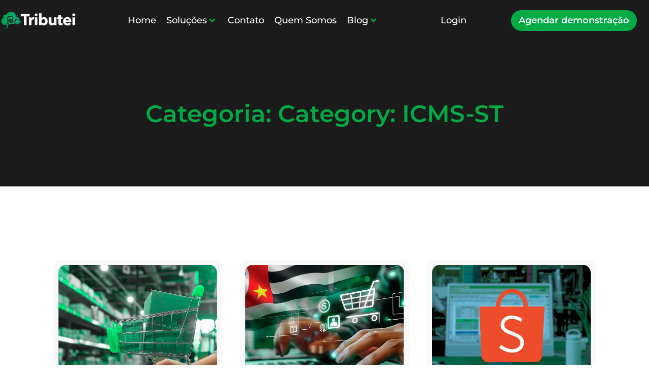

--- FILE ---
content_type: text/html; charset=UTF-8
request_url: https://tributei.net/blog/category/icms-st/
body_size: 24044
content:
<!doctype html><html lang=pt-BR><head><style>img.lazy{min-height:1px}</style><link href=https://tributei.net/wp-content/plugins/w3-total-cache/pub/js/lazyload.min.js as=script><meta charset="UTF-8"><meta name="viewport" content="width=device-width, initial-scale=1"><link rel=profile href=https://gmpg.org/xfn/11><meta name='robots' content='index, follow, max-image-preview:large, max-snippet:-1, max-video-preview:-1'><title>Arquivo de ICMS-ST - Tributei</title><link rel=canonical href=https://tributei.net/blog/category/icms-st/ ><link rel=next href=https://tributei.net/blog/category/icms-st/page/2/ ><meta property="og:locale" content="pt_BR"><meta property="og:type" content="article"><meta property="og:title" content="Arquivo de ICMS-ST - Tributei"><meta property="og:url" content="https://tributei.net/blog/category/icms-st/"><meta property="og:site_name" content="Tributei"><meta name="twitter:card" content="summary_large_image"> <script type=application/ld+json class=yoast-schema-graph>{"@context":"https://schema.org","@graph":[{"@type":"CollectionPage","@id":"https://tributei.net/blog/category/icms-st/","url":"https://tributei.net/blog/category/icms-st/","name":"Arquivo de ICMS-ST - Tributei","isPartOf":{"@id":"https://tributei.net/#website"},"primaryImageOfPage":{"@id":"https://tributei.net/blog/category/icms-st/#primaryimage"},"image":{"@id":"https://tributei.net/blog/category/icms-st/#primaryimage"},"thumbnailUrl":"https://tributei.net/wp-content/uploads/2025/06/Prancheta-1-16.png","breadcrumb":{"@id":"https://tributei.net/blog/category/icms-st/#breadcrumb"},"inLanguage":"pt-BR"},{"@type":"ImageObject","inLanguage":"pt-BR","@id":"https://tributei.net/blog/category/icms-st/#primaryimage","url":"https://tributei.net/wp-content/uploads/2025/06/Prancheta-1-16.png","contentUrl":"https://tributei.net/wp-content/uploads/2025/06/Prancheta-1-16.png","width":768,"height":528,"caption":"Gestão do ICMS: O controle preciso da documentação e das obrigações relacionadas ao ICMS é crucial para evitar multas e garantir a saúde financeira do seu negócio."},{"@type":"BreadcrumbList","@id":"https://tributei.net/blog/category/icms-st/#breadcrumb","itemListElement":[{"@type":"ListItem","position":1,"name":"Início","item":"https://tributei.net/"},{"@type":"ListItem","position":2,"name":"ICMS-ST"}]},{"@type":"WebSite","@id":"https://tributei.net/#website","url":"https://tributei.net/","name":"Tributei","description":"Hub de Soluções Tributárias","publisher":{"@id":"https://tributei.net/#organization"},"potentialAction":[{"@type":"SearchAction","target":{"@type":"EntryPoint","urlTemplate":"https://tributei.net/?s={search_term_string}"},"query-input":{"@type":"PropertyValueSpecification","valueRequired":true,"valueName":"search_term_string"}}],"inLanguage":"pt-BR"},{"@type":"Organization","@id":"https://tributei.net/#organization","name":"Tributei","url":"https://tributei.net/","logo":{"@type":"ImageObject","inLanguage":"pt-BR","@id":"https://tributei.net/#/schema/logo/image/","url":"http://novo.tributei.net/wp-content/uploads/2025/02/Logo-Perfil-Whatsapp2_Prancheta-1.jpg","contentUrl":"http://novo.tributei.net/wp-content/uploads/2025/02/Logo-Perfil-Whatsapp2_Prancheta-1.jpg","width":640,"height":640,"caption":"Tributei"},"image":{"@id":"https://tributei.net/#/schema/logo/image/"}}]}</script> <link rel=alternate type=application/rss+xml title="Feed para Tributei &raquo;" href=https://tributei.net/feed/ ><link rel=alternate type=application/rss+xml title="Feed de comentários para Tributei &raquo;" href=https://tributei.net/comments/feed/ ><link rel=alternate type=application/rss+xml title="Feed de categoria para Tributei &raquo; ICMS-ST" href=https://tributei.net/blog/category/icms-st/feed/ ><style id=wp-img-auto-sizes-contain-inline-css>img:is([sizes=auto i],[sizes^="auto," i]){contain-intrinsic-size:3000px 1500px}</style><link rel=stylesheet href=https://tributei.net/wp-content/cache/minify/9336e.css media=all><style id=wp-emoji-styles-inline-css>img.wp-smiley,img.emoji{display:inline !important;border:none !important;box-shadow:none !important;height:1em !important;width:1em !important;margin:0 0.07em !important;vertical-align:-0.1em !important;background:none !important;padding:0 !important}</style><link rel=stylesheet href=https://tributei.net/wp-content/cache/minify/a5ff7.css media=all><style id=global-styles-inline-css>/*<![CDATA[*/:root{--wp--preset--aspect-ratio--square:1;--wp--preset--aspect-ratio--4-3:4/3;--wp--preset--aspect-ratio--3-4:3/4;--wp--preset--aspect-ratio--3-2:3/2;--wp--preset--aspect-ratio--2-3:2/3;--wp--preset--aspect-ratio--16-9:16/9;--wp--preset--aspect-ratio--9-16:9/16;--wp--preset--color--black:#000;--wp--preset--color--cyan-bluish-gray:#abb8c3;--wp--preset--color--white:#fff;--wp--preset--color--pale-pink:#f78da7;--wp--preset--color--vivid-red:#cf2e2e;--wp--preset--color--luminous-vivid-orange:#ff6900;--wp--preset--color--luminous-vivid-amber:#fcb900;--wp--preset--color--light-green-cyan:#7bdcb5;--wp--preset--color--vivid-green-cyan:#00d084;--wp--preset--color--pale-cyan-blue:#8ed1fc;--wp--preset--color--vivid-cyan-blue:#0693e3;--wp--preset--color--vivid-purple:#9b51e0;--wp--preset--gradient--vivid-cyan-blue-to-vivid-purple:linear-gradient(135deg,rgb(6,147,227) 0%,rgb(155,81,224) 100%);--wp--preset--gradient--light-green-cyan-to-vivid-green-cyan:linear-gradient(135deg,rgb(122,220,180) 0%,rgb(0,208,130) 100%);--wp--preset--gradient--luminous-vivid-amber-to-luminous-vivid-orange:linear-gradient(135deg,rgb(252,185,0) 0%,rgb(255,105,0) 100%);--wp--preset--gradient--luminous-vivid-orange-to-vivid-red:linear-gradient(135deg,rgb(255,105,0) 0%,rgb(207,46,46) 100%);--wp--preset--gradient--very-light-gray-to-cyan-bluish-gray:linear-gradient(135deg,rgb(238,238,238) 0%,rgb(169,184,195) 100%);--wp--preset--gradient--cool-to-warm-spectrum:linear-gradient(135deg,rgb(74,234,220) 0%,rgb(151,120,209) 20%,rgb(207,42,186) 40%,rgb(238,44,130) 60%,rgb(251,105,98) 80%,rgb(254,248,76) 100%);--wp--preset--gradient--blush-light-purple:linear-gradient(135deg,rgb(255,206,236) 0%,rgb(152,150,240) 100%);--wp--preset--gradient--blush-bordeaux:linear-gradient(135deg,rgb(254,205,165) 0%,rgb(254,45,45) 50%,rgb(107,0,62) 100%);--wp--preset--gradient--luminous-dusk:linear-gradient(135deg,rgb(255,203,112) 0%,rgb(199,81,192) 50%,rgb(65,88,208) 100%);--wp--preset--gradient--pale-ocean:linear-gradient(135deg,rgb(255,245,203) 0%,rgb(182,227,212) 50%,rgb(51,167,181) 100%);--wp--preset--gradient--electric-grass:linear-gradient(135deg,rgb(202,248,128) 0%,rgb(113,206,126) 100%);--wp--preset--gradient--midnight:linear-gradient(135deg,rgb(2,3,129) 0%,rgb(40,116,252) 100%);--wp--preset--font-size--small:13px;--wp--preset--font-size--medium:20px;--wp--preset--font-size--large:36px;--wp--preset--font-size--x-large:42px;--wp--preset--spacing--20:0.44rem;--wp--preset--spacing--30:0.67rem;--wp--preset--spacing--40:1rem;--wp--preset--spacing--50:1.5rem;--wp--preset--spacing--60:2.25rem;--wp--preset--spacing--70:3.38rem;--wp--preset--spacing--80:5.06rem;--wp--preset--shadow--natural:6px 6px 9px rgba(0, 0, 0, 0.2);--wp--preset--shadow--deep:12px 12px 50px rgba(0, 0, 0, 0.4);--wp--preset--shadow--sharp:6px 6px 0px rgba(0, 0, 0, 0.2);--wp--preset--shadow--outlined:6px 6px 0px -3px rgb(255, 255, 255), 6px 6px rgb(0, 0, 0);--wp--preset--shadow--crisp:6px 6px 0px rgb(0, 0, 0)}:where(.is-layout-flex){gap:0.5em}:where(.is-layout-grid){gap:0.5em}body .is-layout-flex{display:flex}.is-layout-flex{flex-wrap:wrap;align-items:center}.is-layout-flex>:is(*,div){margin:0}body .is-layout-grid{display:grid}.is-layout-grid>:is(*,div){margin:0}:where(.wp-block-columns.is-layout-flex){gap:2em}:where(.wp-block-columns.is-layout-grid){gap:2em}:where(.wp-block-post-template.is-layout-flex){gap:1.25em}:where(.wp-block-post-template.is-layout-grid){gap:1.25em}.has-black-color{color:var(--wp--preset--color--black) !important}.has-cyan-bluish-gray-color{color:var(--wp--preset--color--cyan-bluish-gray) !important}.has-white-color{color:var(--wp--preset--color--white) !important}.has-pale-pink-color{color:var(--wp--preset--color--pale-pink) !important}.has-vivid-red-color{color:var(--wp--preset--color--vivid-red) !important}.has-luminous-vivid-orange-color{color:var(--wp--preset--color--luminous-vivid-orange) !important}.has-luminous-vivid-amber-color{color:var(--wp--preset--color--luminous-vivid-amber) !important}.has-light-green-cyan-color{color:var(--wp--preset--color--light-green-cyan) !important}.has-vivid-green-cyan-color{color:var(--wp--preset--color--vivid-green-cyan) !important}.has-pale-cyan-blue-color{color:var(--wp--preset--color--pale-cyan-blue) !important}.has-vivid-cyan-blue-color{color:var(--wp--preset--color--vivid-cyan-blue) !important}.has-vivid-purple-color{color:var(--wp--preset--color--vivid-purple) !important}.has-black-background-color{background-color:var(--wp--preset--color--black) !important}.has-cyan-bluish-gray-background-color{background-color:var(--wp--preset--color--cyan-bluish-gray) !important}.has-white-background-color{background-color:var(--wp--preset--color--white) !important}.has-pale-pink-background-color{background-color:var(--wp--preset--color--pale-pink) !important}.has-vivid-red-background-color{background-color:var(--wp--preset--color--vivid-red) !important}.has-luminous-vivid-orange-background-color{background-color:var(--wp--preset--color--luminous-vivid-orange) !important}.has-luminous-vivid-amber-background-color{background-color:var(--wp--preset--color--luminous-vivid-amber) !important}.has-light-green-cyan-background-color{background-color:var(--wp--preset--color--light-green-cyan) !important}.has-vivid-green-cyan-background-color{background-color:var(--wp--preset--color--vivid-green-cyan) !important}.has-pale-cyan-blue-background-color{background-color:var(--wp--preset--color--pale-cyan-blue) !important}.has-vivid-cyan-blue-background-color{background-color:var(--wp--preset--color--vivid-cyan-blue) !important}.has-vivid-purple-background-color{background-color:var(--wp--preset--color--vivid-purple) !important}.has-black-border-color{border-color:var(--wp--preset--color--black) !important}.has-cyan-bluish-gray-border-color{border-color:var(--wp--preset--color--cyan-bluish-gray) !important}.has-white-border-color{border-color:var(--wp--preset--color--white) !important}.has-pale-pink-border-color{border-color:var(--wp--preset--color--pale-pink) !important}.has-vivid-red-border-color{border-color:var(--wp--preset--color--vivid-red) !important}.has-luminous-vivid-orange-border-color{border-color:var(--wp--preset--color--luminous-vivid-orange) !important}.has-luminous-vivid-amber-border-color{border-color:var(--wp--preset--color--luminous-vivid-amber) !important}.has-light-green-cyan-border-color{border-color:var(--wp--preset--color--light-green-cyan) !important}.has-vivid-green-cyan-border-color{border-color:var(--wp--preset--color--vivid-green-cyan) !important}.has-pale-cyan-blue-border-color{border-color:var(--wp--preset--color--pale-cyan-blue) !important}.has-vivid-cyan-blue-border-color{border-color:var(--wp--preset--color--vivid-cyan-blue) !important}.has-vivid-purple-border-color{border-color:var(--wp--preset--color--vivid-purple) !important}.has-vivid-cyan-blue-to-vivid-purple-gradient-background{background:var(--wp--preset--gradient--vivid-cyan-blue-to-vivid-purple) !important}.has-light-green-cyan-to-vivid-green-cyan-gradient-background{background:var(--wp--preset--gradient--light-green-cyan-to-vivid-green-cyan) !important}.has-luminous-vivid-amber-to-luminous-vivid-orange-gradient-background{background:var(--wp--preset--gradient--luminous-vivid-amber-to-luminous-vivid-orange) !important}.has-luminous-vivid-orange-to-vivid-red-gradient-background{background:var(--wp--preset--gradient--luminous-vivid-orange-to-vivid-red) !important}.has-very-light-gray-to-cyan-bluish-gray-gradient-background{background:var(--wp--preset--gradient--very-light-gray-to-cyan-bluish-gray) !important}.has-cool-to-warm-spectrum-gradient-background{background:var(--wp--preset--gradient--cool-to-warm-spectrum) !important}.has-blush-light-purple-gradient-background{background:var(--wp--preset--gradient--blush-light-purple) !important}.has-blush-bordeaux-gradient-background{background:var(--wp--preset--gradient--blush-bordeaux) !important}.has-luminous-dusk-gradient-background{background:var(--wp--preset--gradient--luminous-dusk) !important}.has-pale-ocean-gradient-background{background:var(--wp--preset--gradient--pale-ocean) !important}.has-electric-grass-gradient-background{background:var(--wp--preset--gradient--electric-grass) !important}.has-midnight-gradient-background{background:var(--wp--preset--gradient--midnight) !important}.has-small-font-size{font-size:var(--wp--preset--font-size--small) !important}.has-medium-font-size{font-size:var(--wp--preset--font-size--medium) !important}.has-large-font-size{font-size:var(--wp--preset--font-size--large) !important}.has-x-large-font-size{font-size:var(--wp--preset--font-size--x-large) !important}/*]]>*/</style><style id=classic-theme-styles-inline-css>/*! This file is auto-generated */
.wp-block-button__link{color:#fff;background-color:#32373c;border-radius:9999px;box-shadow:none;text-decoration:none;padding:calc(.667em + 2px) calc(1.333em + 2px);font-size:1.125em}.wp-block-file__button{background:#32373c;color:#fff;text-decoration:none}</style><style id=hide_field_class_style-inline-css>.cfef-hidden{display:none !important}</style><link rel=stylesheet href=https://tributei.net/wp-content/cache/minify/6266d.css media=all><style id=akismet-widget-style-inline-css>/*<![CDATA[*/.a-stats{--akismet-color-mid-green:#357b49;--akismet-color-white:#fff;--akismet-color-light-grey:#f6f7f7;max-width:350px;width:auto}.a-stats *{all:unset;box-sizing:border-box}.a-stats strong{font-weight:600}.a-stats a.a-stats__link, .a-stats a.a-stats__link:visited, .a-stats a.a-stats__link:active{background:var(--akismet-color-mid-green);border:none;box-shadow:none;border-radius:8px;color:var(--akismet-color-white);cursor:pointer;display:block;font-family:-apple-system,BlinkMacSystemFont,'Segoe UI','Roboto','Oxygen-Sans','Ubuntu','Cantarell','Helvetica Neue',sans-serif;font-weight:500;padding:12px;text-align:center;text-decoration:none;transition:all 0.2s ease}.widget .a-stats a.a-stats__link:focus{background:var(--akismet-color-mid-green);color:var(--akismet-color-white);text-decoration:none}.a-stats a.a-stats__link:hover{filter:brightness(110%);box-shadow:0 4px 12px rgba(0, 0, 0, 0.06), 0 0 2px rgba(0, 0, 0, 0.16)}.a-stats .count{color:var(--akismet-color-white);display:block;font-size:1.5em;line-height:1.4;padding:0 13px;white-space:nowrap}/*]]>*/</style><link rel=stylesheet href=https://tributei.net/wp-content/cache/minify/60c1a.css media=all> <script src=https://tributei.net/wp-content/cache/minify/818c0.js></script> <script id=jquery-js-after>!function($){"use strict";$(document).ready(function(){$(this).scrollTop()>100&&$(".hfe-scroll-to-top-wrap").removeClass("hfe-scroll-to-top-hide"),$(window).scroll(function(){$(this).scrollTop()<100?$(".hfe-scroll-to-top-wrap").fadeOut(300):$(".hfe-scroll-to-top-wrap").fadeIn(300)}),$(".hfe-scroll-to-top-wrap").on("click",function(){$("html, body").animate({scrollTop:0},300);return!1})})}(jQuery);!function($){'use strict';$(document).ready(function(){var bar=$('.hfe-reading-progress-bar');if(!bar.length)return;$(window).on('scroll',function(){var s=$(window).scrollTop(),d=$(document).height()-$(window).height(),p=d?s/d*100:0;bar.css('width',p+'%')});});}(jQuery);</script> <script id=Popup.js-js-before>var sgpbPublicUrl="https:\/\/tributei.net\/wp-content\/plugins\/popup-builder\/public\/";var SGPB_JS_LOCALIZATION={"imageSupportAlertMessage":"Only image files supported","pdfSupportAlertMessage":"Only pdf files supported","areYouSure":"Are you sure?","addButtonSpinner":"L","audioSupportAlertMessage":"Only audio files supported (e.g.: mp3, wav, m4a, ogg)","publishPopupBeforeElementor":"Please, publish the popup before starting to use Elementor with it!","publishPopupBeforeDivi":"Please, publish the popup before starting to use Divi Builder with it!","closeButtonAltText":"Close"};</script> <script src=https://tributei.net/wp-content/cache/minify/c9db6.js></script> <script id=PopupBuilder.js-js-before>var SGPB_POPUP_PARAMS={"popupTypeAgeRestriction":"ageRestriction","defaultThemeImages":{"1":"https:\/\/tributei.net\/wp-content\/plugins\/popup-builder\/public\/img\/theme_1\/close.png","2":"https:\/\/tributei.net\/wp-content\/plugins\/popup-builder\/public\/img\/theme_2\/close.png","3":"https:\/\/tributei.net\/wp-content\/plugins\/popup-builder\/public\/img\/theme_3\/close.png","5":"https:\/\/tributei.net\/wp-content\/plugins\/popup-builder\/public\/img\/theme_5\/close.png","6":"https:\/\/tributei.net\/wp-content\/plugins\/popup-builder\/public\/img\/theme_6\/close.png"},"homePageUrl":"https:\/\/tributei.net\/","isPreview":false,"convertedIdsReverse":[],"dontShowPopupExpireTime":365,"conditionalJsClasses":[],"disableAnalyticsGeneral":false};var SGPB_JS_PACKAGES={"packages":{"current":1,"free":1,"silver":2,"gold":3,"platinum":4},"extensions":{"geo-targeting":false,"advanced-closing":false}};var SGPB_JS_PARAMS={"ajaxUrl":"https:\/\/tributei.net\/wp-admin\/admin-ajax.php","nonce":"0cc5d255a0"};</script> <script src=https://tributei.net/wp-content/cache/minify/b71eb.js></script> <link rel=https://api.w.org/ href=https://tributei.net/wp-json/ ><link rel=alternate title=JSON type=application/json href=https://tributei.net/wp-json/wp/v2/categories/20><link rel=EditURI type=application/rsd+xml title=RSD href=https://tributei.net/xmlrpc.php?rsd><meta name="generator" content="WordPress 6.9"> <script>let wind=window.top;let adoptMetaTag=wind.document.createElement("meta");adoptMetaTag.name="adopt-website-id";adoptMetaTag.content='86018765-dff0-47f4-b0fa-4a202ee2bd5b';wind.document.getElementsByTagName("head")[0].appendChild(adoptMetaTag);let adoptTag=wind.document.createElement("script");adoptTag.type="text/javascript";adoptTag.charset="utf-8";adoptTag.async=true;adoptTag.src=`//tag.goadopt.io/injector.js?website_code=86018765-dff0-47f4-b0fa-4a202ee2bd5b`;wind.document.getElementsByTagName("head")[0].appendChild(adoptTag);</script> <script>window.ccb_nonces={"ccb_payment":"0cec69ed70","ccb_contact_form":"a88de385e0","ccb_woo_checkout":"5665e2f0b0","ccb_add_order":"c574f4b97b","ccb_orders":"8b3b5e752c","ccb_update_order":"3d18b24d2f","ccb_send_invoice":"5d32c6c91b","ccb_get_invoice":"dd143684c4","ccb_wp_hook_nonce":"d4c342c96c","ccb_razorpay_receive":"734e11f7f2","ccb_woocommerce_payment":"ba4224a5cf"};</script><script>document.createElement("picture");if(!window.HTMLPictureElement&&document.addEventListener){window.addEventListener("DOMContentLoaded",function(){var s=document.createElement("script");s.src="https://tributei.net/wp-content/plugins/webp-express/js/picturefill.min.js";document.body.appendChild(s);});}</script><meta name="generator" content="Elementor 3.30.1; features: e_font_icon_svg, additional_custom_breakpoints; settings: css_print_method-external, google_font-enabled, font_display-swap"><style>.e-con.e-parent:nth-of-type(n+4):not(.e-lazyloaded):not(.e-no-lazyload), .e-con.e-parent:nth-of-type(n+4):not(.e-lazyloaded):not(.e-no-lazyload) *{background-image:none !important}@media screen and (max-height: 1024px){.e-con.e-parent:nth-of-type(n+3):not(.e-lazyloaded):not(.e-no-lazyload), .e-con.e-parent:nth-of-type(n+3):not(.e-lazyloaded):not(.e-no-lazyload) *{background-image:none !important}}@media screen and (max-height: 640px){.e-con.e-parent:nth-of-type(n+2):not(.e-lazyloaded):not(.e-no-lazyload), .e-con.e-parent:nth-of-type(n+2):not(.e-lazyloaded):not(.e-no-lazyload) *{background-image:none !important}}</style><link rel=icon href=https://tributei.net/wp-content/uploads/2025/02/Logo-Perfil-Whatsapp2_Prancheta-1-150x150.jpg sizes=32x32><link rel=icon href=https://tributei.net/wp-content/uploads/2025/02/Logo-Perfil-Whatsapp2_Prancheta-1-300x300.jpg sizes=192x192><link rel=apple-touch-icon href=https://tributei.net/wp-content/uploads/2025/02/Logo-Perfil-Whatsapp2_Prancheta-1-300x300.jpg><meta name="msapplication-TileImage" content="https://tributei.net/wp-content/uploads/2025/02/Logo-Perfil-Whatsapp2_Prancheta-1-300x300.jpg"><link rel=stylesheet href=https://tributei.net/wp-content/cache/minify/1a202.css media=all></head><body class="archive category category-icms-st category-20 wp-custom-logo wp-theme-hello-elementor ehf-template-hello-elementor ehf-stylesheet-hello-elementor jkit-color-scheme elementor-default elementor-template-full-width elementor-kit-10 elementor-page-447"><a class="skip-link screen-reader-text" href=#content>Ir para o conteúdo</a><div data-elementor-type=header data-elementor-id=104 class="elementor elementor-104 elementor-location-header" data-elementor-post-type=elementor_library><section class="elementor-section elementor-top-section elementor-element elementor-element-6efa8972 elementor-hidden-tablet elementor-hidden-mobile elementor-section-boxed elementor-section-height-default elementor-section-height-default" data-id=6efa8972 data-element_type=section data-settings={&quot;sticky&quot;:&quot;top&quot;,&quot;background_background&quot;:&quot;classic&quot;,&quot;sticky_on&quot;:[&quot;desktop&quot;,&quot;tablet&quot;],&quot;sticky_offset&quot;:0,&quot;sticky_effects_offset&quot;:0}><div class="elementor-container elementor-column-gap-no"><div class="elementor-column elementor-col-25 elementor-top-column elementor-element elementor-element-36f6696b" data-id=36f6696b data-element_type=column><div class="elementor-widget-wrap elementor-element-populated"><div class="elementor-element elementor-element-67a833c4 elementor-widget elementor-widget-image" data-id=67a833c4 data-element_type=widget data-widget_type=image.default><div class=elementor-widget-container> <a href=https://tributei.net/ > <picture><source data-srcset=https://tributei.net/wp-content/webp-express/webp-images/uploads/2024/02/rect116-300x71-2.png.webp type=image/webp><img width=300 height=71 src="data:image/svg+xml,%3Csvg%20xmlns='http://www.w3.org/2000/svg'%20viewBox='0%200%20300%2071'%3E%3C/svg%3E" data-src=https://tributei.net/wp-content/uploads/2024/02/rect116-300x71-2.png class="attachment-full size-full wp-image-260 webpexpress-processed lazy" alt decoding=async></picture>		</a></div></div></div></div><div class="elementor-column elementor-col-25 elementor-top-column elementor-element elementor-element-455adb2a" data-id=455adb2a data-element_type=column><div class="elementor-widget-wrap elementor-element-populated"><div class="elementor-element elementor-element-43a05bd elementor-widget__width-initial premium-nav-hor premium-nav-none premium-ham-dropdown elementor-widget elementor-widget-premium-nav-menu" data-id=43a05bd data-element_type=widget data-settings="{&quot;submenu_icon&quot;:{&quot;value&quot;:&quot;fas fa-angle-down&quot;,&quot;library&quot;:&quot;fa-solid&quot;},&quot;submenu_item_icon&quot;:{&quot;value&quot;:&quot;&quot;,&quot;library&quot;:&quot;&quot;}}" data-widget_type=premium-nav-menu.default><div class=elementor-widget-container><div data-settings={&quot;breakpoint&quot;:1024,&quot;mobileLayout&quot;:&quot;dropdown&quot;,&quot;mainLayout&quot;:&quot;hor&quot;,&quot;stretchDropdown&quot;:false,&quot;hoverEffect&quot;:&quot;&quot;,&quot;submenuEvent&quot;:&quot;hover&quot;,&quot;submenuTrigger&quot;:&quot;item&quot;,&quot;closeAfterClick&quot;:false,&quot;renderMobileMenu&quot;:true} class="premium-nav-widget-container premium-nav-pointer-none" style="visibility:hidden; opacity:0;"><div class=premium-ver-inner-container><div class="premium-hamburger-toggle premium-mobile-menu-icon" role=button aria-label="Toggle Menu"> <span class=premium-toggle-text> <i aria-hidden=true class="fas fa-bars"></i>Menu	</span> <span class=premium-toggle-close> <i aria-hidden=true class="fas fa-times"></i>Fechar	</span></div><div class="premium-nav-menu-container premium-nav-default"><ul id=menu-menu-principal class="premium-nav-menu premium-main-nav-menu"><li id=premium-nav-menu-item-176 class="menu-item menu-item-type-post_type menu-item-object-page menu-item-home premium-nav-menu-item"><a href=https://tributei.net/ class="premium-menu-link premium-menu-link-parent premium-lq__none">Home</a></li> <li id=premium-nav-menu-item-180 class="menu-item menu-item-type-post_type menu-item-object-page menu-item-home menu-item-has-children premium-nav-menu-item"><a href=https://tributei.net/ class="premium-menu-link premium-menu-link-parent premium-lq__none">Soluções<i class="fas fa-angle-down premium-dropdown-icon"></i></a><ul class="premium-sub-menu premium-lq__none"> <li id=premium-nav-menu-item-182 class="menu-item menu-item-type-post_type menu-item-object-page premium-nav-menu-item premium-sub-menu-item"><a href=https://tributei.net/automacao-fiscal/ class="premium-menu-link premium-sub-menu-link">Automação Fiscal do ICMS</a></li> <li id=premium-nav-menu-item-16864 class="menu-item menu-item-type-post_type menu-item-object-page premium-nav-menu-item premium-sub-menu-item"><a href=https://tributei.net/consulta-aliquotas-icms-st-ipi-pis-e-cofins/ class="premium-menu-link premium-sub-menu-link">Consulta alíquotas de ICMS-ST, IPI, PIS e COFINS</a></li> <li id=premium-nav-menu-item-16865 class="menu-item menu-item-type-post_type menu-item-object-page premium-nav-menu-item premium-sub-menu-item"><a href=https://tributei.net/consulte-baixe-nfe-cte-de-compras/ class="premium-menu-link premium-sub-menu-link">Consulte e baixe NFe e CTe</a></li> <li id=premium-nav-menu-item-181 class="menu-item menu-item-type-post_type menu-item-object-page premium-nav-menu-item premium-sub-menu-item"><a href=https://tributei.net/simulador-rapido/ class="premium-menu-link premium-sub-menu-link">Simulador Rápido do ICMS</a></li> <li id=premium-nav-menu-item-19687 class="menu-item menu-item-type-custom menu-item-object-custom premium-nav-menu-item premium-sub-menu-item"><a href=https://precifiquei.net/ class="premium-menu-link premium-sub-menu-link">Precifiquei</a></li></ul> </li> <li id=premium-nav-menu-item-177 class="menu-item menu-item-type-post_type menu-item-object-page premium-nav-menu-item"><a href=https://tributei.net/contato/ class="premium-menu-link premium-menu-link-parent premium-lq__none">Contato</a></li> <li id=premium-nav-menu-item-178 class="menu-item menu-item-type-post_type menu-item-object-page premium-nav-menu-item"><a href=https://tributei.net/quem-somos/ class="premium-menu-link premium-menu-link-parent premium-lq__none">Quem Somos</a></li> <li id=premium-nav-menu-item-17868 class="menu-item menu-item-type-custom menu-item-object-custom menu-item-has-children premium-nav-menu-item"><a class="premium-menu-link premium-menu-link-parent premium-lq__none">Blog<i class="fas fa-angle-down premium-dropdown-icon"></i></a><ul class="premium-sub-menu premium-lq__none"> <li id=premium-nav-menu-item-20419 class="menu-item menu-item-type-post_type menu-item-object-page premium-nav-menu-item premium-sub-menu-item"><a href=https://tributei.net/blog/ class="premium-menu-link premium-sub-menu-link">Artigos</a></li> <li id=premium-nav-menu-item-20418 class="menu-item menu-item-type-post_type menu-item-object-page premium-nav-menu-item premium-sub-menu-item"><a href=https://tributei.net/materiais-e-ferramentas/ class="premium-menu-link premium-sub-menu-link">Materiais e Ferramentas Grátis</a></li></ul> </li></ul></div><div class=premium-mobile-menu-container><ul id=menu-menu-principal-1 class="premium-mobile-menu premium-main-mobile-menu premium-main-nav-menu"><li id=premium-nav-menu-item-1761 class="menu-item menu-item-type-post_type menu-item-object-page menu-item-home premium-nav-menu-item"><a href=https://tributei.net/ class="premium-menu-link premium-menu-link-parent premium-lq__none">Home</a></li> <li id=premium-nav-menu-item-1802 class="menu-item menu-item-type-post_type menu-item-object-page menu-item-home menu-item-has-children premium-nav-menu-item"><a href=https://tributei.net/ class="premium-menu-link premium-menu-link-parent premium-lq__none">Soluções<i class="fas fa-angle-down premium-dropdown-icon"></i></a><ul class="premium-sub-menu premium-lq__none"> <li id=premium-nav-menu-item-1823 class="menu-item menu-item-type-post_type menu-item-object-page premium-nav-menu-item premium-sub-menu-item"><a href=https://tributei.net/automacao-fiscal/ class="premium-menu-link premium-sub-menu-link">Automação Fiscal do ICMS</a></li> <li id=premium-nav-menu-item-168644 class="menu-item menu-item-type-post_type menu-item-object-page premium-nav-menu-item premium-sub-menu-item"><a href=https://tributei.net/consulta-aliquotas-icms-st-ipi-pis-e-cofins/ class="premium-menu-link premium-sub-menu-link">Consulta alíquotas de ICMS-ST, IPI, PIS e COFINS</a></li> <li id=premium-nav-menu-item-168655 class="menu-item menu-item-type-post_type menu-item-object-page premium-nav-menu-item premium-sub-menu-item"><a href=https://tributei.net/consulte-baixe-nfe-cte-de-compras/ class="premium-menu-link premium-sub-menu-link">Consulte e baixe NFe e CTe</a></li> <li id=premium-nav-menu-item-1816 class="menu-item menu-item-type-post_type menu-item-object-page premium-nav-menu-item premium-sub-menu-item"><a href=https://tributei.net/simulador-rapido/ class="premium-menu-link premium-sub-menu-link">Simulador Rápido do ICMS</a></li> <li id=premium-nav-menu-item-196877 class="menu-item menu-item-type-custom menu-item-object-custom premium-nav-menu-item premium-sub-menu-item"><a href=https://precifiquei.net/ class="premium-menu-link premium-sub-menu-link">Precifiquei</a></li></ul> </li> <li id=premium-nav-menu-item-1778 class="menu-item menu-item-type-post_type menu-item-object-page premium-nav-menu-item"><a href=https://tributei.net/contato/ class="premium-menu-link premium-menu-link-parent premium-lq__none">Contato</a></li> <li id=premium-nav-menu-item-1789 class="menu-item menu-item-type-post_type menu-item-object-page premium-nav-menu-item"><a href=https://tributei.net/quem-somos/ class="premium-menu-link premium-menu-link-parent premium-lq__none">Quem Somos</a></li> <li id=premium-nav-menu-item-1786810 class="menu-item menu-item-type-custom menu-item-object-custom menu-item-has-children premium-nav-menu-item"><a class="premium-menu-link premium-menu-link-parent premium-lq__none">Blog<i class="fas fa-angle-down premium-dropdown-icon"></i></a><ul class="premium-sub-menu premium-lq__none"> <li id=premium-nav-menu-item-2041911 class="menu-item menu-item-type-post_type menu-item-object-page premium-nav-menu-item premium-sub-menu-item"><a href=https://tributei.net/blog/ class="premium-menu-link premium-sub-menu-link">Artigos</a></li> <li id=premium-nav-menu-item-2041812 class="menu-item menu-item-type-post_type menu-item-object-page premium-nav-menu-item premium-sub-menu-item"><a href=https://tributei.net/materiais-e-ferramentas/ class="premium-menu-link premium-sub-menu-link">Materiais e Ferramentas Grátis</a></li></ul> </li></ul></div></div></div></div></div></div></div><div class="elementor-column elementor-col-25 elementor-top-column elementor-element elementor-element-a06591b elementor-hidden-tablet elementor-hidden-mobile" data-id=a06591b data-element_type=column><div class="elementor-widget-wrap elementor-element-populated"><div class="elementor-element elementor-element-217c2127 elementor-widget__width-initial elementor-mobile-align-justify animated-fast elementor-align-center elementor-hidden-tablet elementor-invisible elementor-widget elementor-widget-button" data-id=217c2127 data-element_type=widget data-settings={&quot;_animation&quot;:&quot;fadeInUp&quot;,&quot;_animation_delay&quot;:50} data-widget_type=button.default><div class=elementor-widget-container><div class=elementor-button-wrapper> <a class="elementor-button elementor-button-link elementor-size-xl" href=https://www.app.tributei.net/login> <span class=elementor-button-content-wrapper> <span class=elementor-button-text>Login</span> </span> </a></div></div></div></div></div><div class="elementor-column elementor-col-25 elementor-top-column elementor-element elementor-element-13fd0f9 elementor-hidden-tablet elementor-hidden-mobile" data-id=13fd0f9 data-element_type=column><div class="elementor-widget-wrap elementor-element-populated"><div class="elementor-element elementor-element-f3bd4fc elementor-align-center elementor-widget__width-initial elementor-mobile-align-justify animated-fast elementor-hidden-tablet elementor-invisible elementor-widget elementor-widget-button" data-id=f3bd4fc data-element_type=widget data-settings={&quot;_animation&quot;:&quot;fadeInUp&quot;,&quot;_animation_delay&quot;:50} data-widget_type=button.default><div class=elementor-widget-container><div class=elementor-button-wrapper> <a class="elementor-button elementor-button-link elementor-size-xl" href=https://tributei.net/agendar-demonstracao> <span class=elementor-button-content-wrapper> <span class=elementor-button-text>Agendar demonstração</span> </span> </a></div></div></div></div></div></div></section><div class="elementor-element elementor-element-7ce89931 e-con-full elementor-hidden-desktop e-flex e-con e-parent" data-id=7ce89931 data-element_type=container data-settings={&quot;sticky&quot;:&quot;top&quot;,&quot;background_background&quot;:&quot;classic&quot;,&quot;sticky_on&quot;:[&quot;desktop&quot;,&quot;tablet&quot;],&quot;sticky_offset&quot;:0,&quot;sticky_effects_offset&quot;:0}><div class="elementor-element elementor-element-3e6a8dad e-con-full e-flex e-con e-child" data-id=3e6a8dad data-element_type=container><div class="elementor-element elementor-element-59b2044 elementor-widget elementor-widget-image" data-id=59b2044 data-element_type=widget data-widget_type=image.default><div class=elementor-widget-container> <a href=https://tributei.net/ > <picture><source data-srcset=https://tributei.net/wp-content/webp-express/webp-images/uploads/2024/02/rect116-300x71-2.png.webp type=image/webp><img width=300 height=71 src="data:image/svg+xml,%3Csvg%20xmlns='http://www.w3.org/2000/svg'%20viewBox='0%200%20300%2071'%3E%3C/svg%3E" data-src=https://tributei.net/wp-content/uploads/2024/02/rect116-300x71-2.png class="attachment-full size-full wp-image-260 webpexpress-processed lazy" alt decoding=async></picture>		</a></div></div></div><div class="elementor-element elementor-element-13255fac e-con-full e-flex e-con e-child" data-id=13255fac data-element_type=container><div class="elementor-element elementor-element-7de6c2a elementor-widget-tablet__width-initial elementor-widget-mobile__width-initial elementor-widget elementor-widget-button" data-id=7de6c2a data-element_type=widget data-widget_type=button.default><div class=elementor-widget-container><div class=elementor-button-wrapper> <a class="elementor-button elementor-button-link elementor-size-xs" href="https://www.app.tributei.net/cadastro?_gl=1*1fukzom*_ga*NDU0Mzg4MzQ5LjE3MDQ0NzgxNDA.*_ga_T4EKTDWHYQ*MTcwOTY2NjYzNi4yMy4xLjE3MDk2NjY2NTQuNDIuMC4w*_gcl_aw*R0NMLjE3MDQ4MzE3MjcuQ2p3S0NBaUEtdk9zQmhBQUVpd0FJV1IwVFJfV3JKblBSd0MyNzJHSDNHLXdRalBCUlRsR3VRUTBrWlM3V0EzV01VdHI3Tk1USzlaY2dSb0NNMUlRQXZEX0J3RQ..*_gcl_au*MTE2MTExOTA0LjE3MDQ0NzgxNDA./"> <span class=elementor-button-content-wrapper> <span class=elementor-button-text>Cadastre-se</span> </span> </a></div></div></div></div><div class="elementor-element elementor-element-68b978fc e-con-full e-flex e-con e-child" data-id=68b978fc data-element_type=container><div class="elementor-element elementor-element-617dfc74 elementor-widget-mobile__width-initial elementor-nav-menu--stretch elementor-nav-menu__text-align-aside elementor-nav-menu--toggle elementor-nav-menu--burger elementor-widget elementor-widget-nav-menu" data-id=617dfc74 data-element_type=widget data-settings="{&quot;layout&quot;:&quot;dropdown&quot;,&quot;submenu_icon&quot;:{&quot;value&quot;:&quot;&lt;svg class=\&quot;e-font-icon-svg e-fas-angle-down\&quot; viewBox=\&quot;0 0 320 512\&quot; xmlns=\&quot;http:\/\/www.w3.org\/2000\/svg\&quot;&gt;&lt;path d=\&quot;M143 352.3L7 216.3c-9.4-9.4-9.4-24.6 0-33.9l22.6-22.6c9.4-9.4 24.6-9.4 33.9 0l96.4 96.4 96.4-96.4c9.4-9.4 24.6-9.4 33.9 0l22.6 22.6c9.4 9.4 9.4 24.6 0 33.9l-136 136c-9.2 9.4-24.4 9.4-33.8 0z\&quot;&gt;&lt;\/path&gt;&lt;\/svg&gt;&quot;,&quot;library&quot;:&quot;fa-solid&quot;},&quot;full_width&quot;:&quot;stretch&quot;,&quot;toggle&quot;:&quot;burger&quot;}" data-widget_type=nav-menu.default><div class=elementor-widget-container><div class=elementor-menu-toggle role=button tabindex=0 aria-label="Menu Toggle" aria-expanded=false> <svg aria-hidden=true role=presentation class="elementor-menu-toggle__icon--open e-font-icon-svg e-eicon-menu-bar" viewBox="0 0 1000 1000" xmlns=http://www.w3.org/2000/svg><path d="M104 333H896C929 333 958 304 958 271S929 208 896 208H104C71 208 42 237 42 271S71 333 104 333ZM104 583H896C929 583 958 554 958 521S929 458 896 458H104C71 458 42 487 42 521S71 583 104 583ZM104 833H896C929 833 958 804 958 771S929 708 896 708H104C71 708 42 737 42 771S71 833 104 833Z"></path></svg><svg aria-hidden=true role=presentation class="elementor-menu-toggle__icon--close e-font-icon-svg e-eicon-close" viewBox="0 0 1000 1000" xmlns=http://www.w3.org/2000/svg><path d="M742 167L500 408 258 167C246 154 233 150 217 150 196 150 179 158 167 167 154 179 150 196 150 212 150 229 154 242 171 254L408 500 167 742C138 771 138 800 167 829 196 858 225 858 254 829L496 587 738 829C750 842 767 846 783 846 800 846 817 842 829 829 842 817 846 804 846 783 846 767 842 750 829 737L588 500 833 258C863 229 863 200 833 171 804 137 775 137 742 167Z"></path></svg>		<span class=elementor-screen-only>Menu</span></div><nav class="elementor-nav-menu--dropdown elementor-nav-menu__container" aria-hidden=true><ul id=menu-2-617dfc74 class=elementor-nav-menu><li class="menu-item menu-item-type-post_type menu-item-object-page menu-item-home menu-item-176"><a href=https://tributei.net/ class=elementor-item tabindex=-1>Home</a></li> <li class="menu-item menu-item-type-post_type menu-item-object-page menu-item-home menu-item-has-children menu-item-180"><a href=https://tributei.net/ class=elementor-item tabindex=-1>Soluções</a><ul class="sub-menu elementor-nav-menu--dropdown"> <li class="menu-item menu-item-type-post_type menu-item-object-page menu-item-182"><a href=https://tributei.net/automacao-fiscal/ class=elementor-sub-item tabindex=-1>Automação Fiscal do ICMS</a></li> <li class="menu-item menu-item-type-post_type menu-item-object-page menu-item-16864"><a href=https://tributei.net/consulta-aliquotas-icms-st-ipi-pis-e-cofins/ class=elementor-sub-item tabindex=-1>Consulta alíquotas de ICMS-ST, IPI, PIS e COFINS</a></li> <li class="menu-item menu-item-type-post_type menu-item-object-page menu-item-16865"><a href=https://tributei.net/consulte-baixe-nfe-cte-de-compras/ class=elementor-sub-item tabindex=-1>Consulte e baixe NFe e CTe</a></li> <li class="menu-item menu-item-type-post_type menu-item-object-page menu-item-181"><a href=https://tributei.net/simulador-rapido/ class=elementor-sub-item tabindex=-1>Simulador Rápido do ICMS</a></li> <li class="menu-item menu-item-type-custom menu-item-object-custom menu-item-19687"><a href=https://precifiquei.net/ class=elementor-sub-item tabindex=-1>Precifiquei</a></li></ul> </li> <li class="menu-item menu-item-type-post_type menu-item-object-page menu-item-177"><a href=https://tributei.net/contato/ class=elementor-item tabindex=-1>Contato</a></li> <li class="menu-item menu-item-type-post_type menu-item-object-page menu-item-178"><a href=https://tributei.net/quem-somos/ class=elementor-item tabindex=-1>Quem Somos</a></li> <li class="menu-item menu-item-type-custom menu-item-object-custom menu-item-has-children menu-item-17868"><a class=elementor-item tabindex=-1>Blog</a><ul class="sub-menu elementor-nav-menu--dropdown"> <li class="menu-item menu-item-type-post_type menu-item-object-page menu-item-20419"><a href=https://tributei.net/blog/ class=elementor-sub-item tabindex=-1>Artigos</a></li> <li class="menu-item menu-item-type-post_type menu-item-object-page menu-item-20418"><a href=https://tributei.net/materiais-e-ferramentas/ class=elementor-sub-item tabindex=-1>Materiais e Ferramentas Grátis</a></li></ul> </li></ul></nav></div></div></div></div></div><div data-elementor-type=archive data-elementor-id=447 class="elementor elementor-447 elementor-location-archive" data-elementor-post-type=elementor_library><section class="elementor-section elementor-top-section elementor-element elementor-element-15ae476 elementor-section-height-min-height elementor-section-boxed elementor-section-height-default elementor-section-items-middle" data-id=15ae476 data-element_type=section data-settings={&quot;background_background&quot;:&quot;classic&quot;}><div class=elementor-background-overlay></div><div class="elementor-container elementor-column-gap-default"><div class="elementor-column elementor-col-100 elementor-top-column elementor-element elementor-element-56c16c7" data-id=56c16c7 data-element_type=column><div class="elementor-widget-wrap elementor-element-populated"><div class="elementor-element elementor-element-6edee31 elementor-widget elementor-widget-theme-archive-title elementor-page-title elementor-widget-heading" data-id=6edee31 data-element_type=widget data-widget_type=theme-archive-title.default><div class=elementor-widget-container><h2 class="elementor-heading-title elementor-size-default">Categoria: Category: ICMS-ST</h2></div></div></div></div></div></section><section class="elementor-section elementor-top-section elementor-element elementor-element-2d844837 elementor-section-boxed elementor-section-height-default elementor-section-height-default" data-id=2d844837 data-element_type=section><div class="elementor-container elementor-column-gap-default"><div class="elementor-column elementor-col-100 elementor-top-column elementor-element elementor-element-651ada0" data-id=651ada0 data-element_type=column data-settings={&quot;background_background&quot;:&quot;classic&quot;}><div class="elementor-widget-wrap elementor-element-populated"><div class="elementor-element elementor-element-e7240c6 elementor-widget elementor-widget-jkit_post_block" data-id=e7240c6 data-element_type=widget data-widget_type=jkit_post_block.default><div class=elementor-widget-container><div class="jeg-elementor-kit jkit-postblock postblock-type-2 jkit-pagination-loadmore post-element jeg_module_18779__696e006fea6b9"  data-id=jeg_module_18779__696e006fea6b9 data-settings="{&quot;post_type&quot;:&quot;post&quot;,&quot;number_post&quot;:{&quot;unit&quot;:&quot;px&quot;,&quot;size&quot;:20,&quot;sizes&quot;:[]},&quot;post_offset&quot;:0,&quot;unique_content&quot;:&quot;disable&quot;,&quot;include_post&quot;:&quot;&quot;,&quot;exclude_post&quot;:&quot;&quot;,&quot;include_category&quot;:&quot;&quot;,&quot;exclude_category&quot;:&quot;&quot;,&quot;include_author&quot;:&quot;&quot;,&quot;include_tag&quot;:&quot;&quot;,&quot;exclude_tag&quot;:&quot;&quot;,&quot;sort_by&quot;:&quot;latest&quot;,&quot;pagination_mode&quot;:&quot;loadmore&quot;,&quot;pagination_loadmore_text&quot;:&quot;Ler mais&quot;,&quot;pagination_loading_text&quot;:&quot;Carregando...&quot;,&quot;pagination_number_post&quot;:{&quot;unit&quot;:&quot;px&quot;,&quot;size&quot;:3,&quot;sizes&quot;:[]},&quot;pagination_scroll_limit&quot;:0,&quot;pagination_icon&quot;:{&quot;value&quot;:&quot;&quot;,&quot;library&quot;:&quot;&quot;},&quot;pagination_icon_position&quot;:&quot;before&quot;,&quot;st_category_position&quot;:&quot;center&quot;,&quot;sg_content_postblock_type&quot;:&quot;type-2&quot;,&quot;sg_content_element_order&quot;:&quot;title,meta,read,excerpt&quot;,&quot;sg_content_breakpoint&quot;:&quot;tablet&quot;,&quot;sg_content_title_html_tag&quot;:&quot;h1&quot;,&quot;sg_content_category_enable&quot;:&quot;&quot;,&quot;sg_content_excerpt_enable&quot;:&quot;yes&quot;,&quot;sg_content_excerpt_length&quot;:{&quot;unit&quot;:&quot;px&quot;,&quot;size&quot;:20,&quot;sizes&quot;:[]},&quot;sg_content_excerpt_more&quot;:&quot;...&quot;,&quot;sg_content_readmore_enable&quot;:&quot;&quot;,&quot;sg_content_readmore_icon&quot;:{&quot;value&quot;:&quot;fas fa-arrow-right&quot;,&quot;library&quot;:&quot;fa-solid&quot;},&quot;sg_content_readmore_icon_position&quot;:&quot;after&quot;,&quot;sg_content_readmore_text&quot;:&quot;Leia mais&quot;,&quot;sg_content_comment_enable&quot;:&quot;&quot;,&quot;sg_content_comment_icon&quot;:{&quot;value&quot;:&quot;fas fa-comment&quot;,&quot;library&quot;:&quot;fa-solid&quot;},&quot;sg_content_comment_icon_position&quot;:&quot;before&quot;,&quot;sg_content_meta_enable&quot;:&quot;yes&quot;,&quot;sg_content_meta_author_enable&quot;:&quot;&quot;,&quot;sg_content_meta_author_by_text&quot;:&quot;by&quot;,&quot;sg_content_meta_author_icon&quot;:{&quot;value&quot;:&quot;fas fa-user&quot;,&quot;library&quot;:&quot;fa-solid&quot;},&quot;sg_content_meta_author_icon_position&quot;:&quot;before&quot;,&quot;sg_content_meta_date_enable&quot;:&quot;yes&quot;,&quot;sg_content_meta_date_type&quot;:&quot;published&quot;,&quot;sg_content_meta_date_format&quot;:&quot;default&quot;,&quot;sg_content_meta_date_format_custom&quot;:&quot;F j, Y&quot;,&quot;sg_content_meta_date_icon&quot;:{&quot;value&quot;:&quot;&quot;,&quot;library&quot;:&quot;&quot;},&quot;sg_content_meta_date_icon_position&quot;:&quot;before&quot;,&quot;sg_content_image_size_imagesize_size&quot;:&quot;full&quot;,&quot;paged&quot;:1,&quot;class&quot;:&quot;jkit_post_block&quot;}"><div class=jkit-block-container><div class="jkit-posts jkit-ajax-flag"><article class="jkit-post post-20585 post type-post status-publish format-standard has-post-thumbnail hentry category-blog"><div class=jkit-thumb><a aria-label="IBS e CBS na prática: o que já mudou para as empresas em 2026" href=https://tributei.net/blog/ibs-e-cbs-2026/ ><div class="thumbnail-container "> <picture><source data-srcset="https://tributei.net/wp-content/webp-express/webp-images/uploads/2026/01/CAPA04-9.png.webp 768w, https://tributei.net/wp-content/webp-express/webp-images/uploads/2026/01/CAPA04-9-300x206.png.webp 300w" data-sizes="auto, (max-width: 768px) 100vw, 768px" type=image/webp><img width=768 height=528 src="data:image/svg+xml,%3Csvg%20xmlns='http://www.w3.org/2000/svg'%20viewBox='0%200%20768%20528'%3E%3C/svg%3E" data-src=https://tributei.net/wp-content/uploads/2026/01/CAPA04-9.png class="attachment-full size-full wp-post-image webpexpress-processed lazy" alt="IBS E CBS" decoding=async data-srcset="https://tributei.net/wp-content/uploads/2026/01/CAPA04-9.png 768w, https://tributei.net/wp-content/uploads/2026/01/CAPA04-9-300x206.png 300w" data-sizes="auto, (max-width: 768px) 100vw, 768px"></picture></div></a></div><div class=jkit-postblock-content><h1 class="jkit-post-title"> <a href=https://tributei.net/blog/ibs-e-cbs-2026/ >IBS e CBS na prática: o que já mudou para as empresas em 2026</a></h1><div class=jkit-post-meta><div class="jkit-meta-date icon-position-before">05/01/2026</div></div><div class=jkit-post-meta-bottom></div><div class=jkit-post-excerpt><p>Desde 1º de janeiro de 2026, as empresas brasileiras começaram a conviver, na prática, com os novos tributos da Reforma...</p></div></div></article><article class="jkit-post post-20546 post type-post status-publish format-standard has-post-thumbnail hentry category-blog"><div class=jkit-thumb><a aria-label="ICMS-ST 2026: O que muda em São Paulo?" href=https://tributei.net/blog/icms-st-2026-sao-paulo/ ><div class="thumbnail-container "> <picture><source data-srcset="https://tributei.net/wp-content/webp-express/webp-images/uploads/2025/12/CAPA01-7.png.webp 768w, https://tributei.net/wp-content/webp-express/webp-images/uploads/2025/12/CAPA01-7-300x206.png.webp 300w" data-sizes="auto, (max-width: 768px) 100vw, 768px" type=image/webp><img width=768 height=528 src="data:image/svg+xml,%3Csvg%20xmlns='http://www.w3.org/2000/svg'%20viewBox='0%200%20768%20528'%3E%3C/svg%3E" data-src=https://tributei.net/wp-content/uploads/2025/12/CAPA01-7.png class="attachment-full size-full wp-post-image webpexpress-processed lazy" alt="Capa do artigo ICMS - ST SP mudanças" decoding=async data-srcset="https://tributei.net/wp-content/uploads/2025/12/CAPA01-7.png 768w, https://tributei.net/wp-content/uploads/2025/12/CAPA01-7-300x206.png 300w" data-sizes="auto, (max-width: 768px) 100vw, 768px"></picture></div></a></div><div class=jkit-postblock-content><h1 class="jkit-post-title"> <a href=https://tributei.net/blog/icms-st-2026-sao-paulo/ >ICMS-ST 2026: O que muda em São Paulo?</a></h1><div class=jkit-post-meta><div class="jkit-meta-date icon-position-before">14/12/2025</div></div><div class=jkit-post-meta-bottom></div><div class=jkit-post-excerpt><p>A partir de 1º de janeiro de 2026, São Paulo promove uma das maiores mudanças recentes no regime de Substituição...</p></div></div></article><article class="jkit-post post-20574 post type-post status-publish format-standard has-post-thumbnail hentry category-artigos category-e-commerce category-ferramentas tag-ferramentas tag-precificacao tag-shopee"><div class=jkit-thumb><a aria-label="Shopee: como usar a planilha de precificação da Tributei" href=https://tributei.net/blog/planilha-precificacao-shopee/ ><div class="thumbnail-container "> <picture><source data-srcset="https://tributei.net/wp-content/webp-express/webp-images/uploads/2025/12/Design-sem-nome-30.png.webp 768w, https://tributei.net/wp-content/webp-express/webp-images/uploads/2025/12/Design-sem-nome-30-300x206.png.webp 300w" data-sizes="auto, (max-width: 768px) 100vw, 768px" type=image/webp><img width=768 height=528 src="data:image/svg+xml,%3Csvg%20xmlns='http://www.w3.org/2000/svg'%20viewBox='0%200%20768%20528'%3E%3C/svg%3E" data-src=https://tributei.net/wp-content/uploads/2025/12/Design-sem-nome-30.png class="attachment-full size-full wp-post-image webpexpress-processed lazy" alt="Capa do artigo sobre como precificar usando a planilha de precificação multicanal da tributei" decoding=async data-srcset="https://tributei.net/wp-content/uploads/2025/12/Design-sem-nome-30.png 768w, https://tributei.net/wp-content/uploads/2025/12/Design-sem-nome-30-300x206.png 300w" data-sizes="auto, (max-width: 768px) 100vw, 768px"></picture></div></a></div><div class=jkit-postblock-content><h1 class="jkit-post-title"> <a href=https://tributei.net/blog/planilha-precificacao-shopee/ >Shopee: como usar a planilha de precificação da Tributei</a></h1><div class=jkit-post-meta><div class="jkit-meta-date icon-position-before">12/12/2025</div></div><div class=jkit-post-meta-bottom></div><div class=jkit-post-excerpt><p>A Shopee  tornou-se um dos maiores motores de vendas do e-commerce brasileiro, mas também um dos ambientes mais imprevisíveis para...</p></div></div></article><article class="jkit-post post-20566 post type-post status-publish format-standard has-post-thumbnail hentry category-artigos category-e-commerce category-ferramentas tag-ferramentas tag-mercado-livre tag-precificacao"><div class=jkit-thumb><a aria-label="Mercado Livre: Como usar a Planilha de Precificação Multicanal da Tributei  " href=https://tributei.net/blog/planilha-precificacao-mercado-livre/ ><div class="thumbnail-container "> <picture><source data-srcset="https://tributei.net/wp-content/webp-express/webp-images/uploads/2025/12/Design-sem-nome-31.png.webp 768w, https://tributei.net/wp-content/webp-express/webp-images/uploads/2025/12/Design-sem-nome-31-300x206.png.webp 300w" data-sizes="auto, (max-width: 768px) 100vw, 768px" type=image/webp><img width=768 height=528 src="data:image/svg+xml,%3Csvg%20xmlns='http://www.w3.org/2000/svg'%20viewBox='0%200%20768%20528'%3E%3C/svg%3E" data-src=https://tributei.net/wp-content/uploads/2025/12/Design-sem-nome-31.png class="attachment-full size-full wp-post-image webpexpress-processed lazy" alt="Capa do artigo sobre como precificar usando a planilha de precificação multicanal da tributei" decoding=async data-srcset="https://tributei.net/wp-content/uploads/2025/12/Design-sem-nome-31.png 768w, https://tributei.net/wp-content/uploads/2025/12/Design-sem-nome-31-300x206.png 300w" data-sizes="auto, (max-width: 768px) 100vw, 768px"></picture></div></a></div><div class=jkit-postblock-content><h1 class="jkit-post-title"> <a href=https://tributei.net/blog/planilha-precificacao-mercado-livre/ >Mercado Livre: Como usar a Planilha de Precificação Multicanal da Tributei  </a></h1><div class=jkit-post-meta><div class="jkit-meta-date icon-position-before">12/12/2025</div></div><div class=jkit-post-meta-bottom></div><div class=jkit-post-excerpt><p>O Mercado Livre é o “coração ” do varejo online brasileiro. Mas também é um dos canais onde os custos...</p></div></div></article><article class="jkit-post post-20558 post type-post status-publish format-standard has-post-thumbnail hentry category-blog category-e-commerce category-ferramentas tag-amazon tag-ferramentas tag-precificacao"><div class=jkit-thumb><a aria-label="Amazon: Como usar a Planilha de Precificação da Tributei" href=https://tributei.net/blog/planilha-precificacao-amazon/ ><div class="thumbnail-container "> <picture><source data-srcset="https://tributei.net/wp-content/webp-express/webp-images/uploads/2025/12/Design-sem-nome-29.png.webp 768w, https://tributei.net/wp-content/webp-express/webp-images/uploads/2025/12/Design-sem-nome-29-300x206.png.webp 300w" data-sizes="auto, (max-width: 768px) 100vw, 768px" type=image/webp><img width=768 height=528 src="data:image/svg+xml,%3Csvg%20xmlns='http://www.w3.org/2000/svg'%20viewBox='0%200%20768%20528'%3E%3C/svg%3E" data-src=https://tributei.net/wp-content/uploads/2025/12/Design-sem-nome-29.png class="attachment-full size-full wp-post-image webpexpress-processed lazy" alt="Capa do artigo sobre como precificar usando a planilha de precificação multicanal da tributei" decoding=async data-srcset="https://tributei.net/wp-content/uploads/2025/12/Design-sem-nome-29.png 768w, https://tributei.net/wp-content/uploads/2025/12/Design-sem-nome-29-300x206.png 300w" data-sizes="auto, (max-width: 768px) 100vw, 768px"></picture></div></a></div><div class=jkit-postblock-content><h1 class="jkit-post-title"> <a href=https://tributei.net/blog/planilha-precificacao-amazon/ >Amazon: Como usar a Planilha de Precificação da Tributei</a></h1><div class=jkit-post-meta><div class="jkit-meta-date icon-position-before">12/12/2025</div></div><div class=jkit-post-meta-bottom></div><div class=jkit-post-excerpt><p>Precificar na Amazon não é só colocar um valor competitivo. É navegar por comissões, frete, taxas, impostos e margem&nbsp; tudo...</p></div></div></article><article class="jkit-post post-20460 post type-post status-publish format-standard has-post-thumbnail hentry category-ferramentas tag-aliquota-interestadual-2 tag-ferramentas"><div class=jkit-thumb><a aria-label="Ferramenta de Consulta de Alíquota Interestadual" href=https://tributei.net/blog/consulta-aliquota-interestadual/ ><div class="thumbnail-container "> <picture><source data-srcset="https://tributei.net/wp-content/webp-express/webp-images/uploads/2025/11/CONSULTA_BN.png.webp 768w, https://tributei.net/wp-content/webp-express/webp-images/uploads/2025/11/CONSULTA_BN-300x206.png.webp 300w" data-sizes="auto, (max-width: 768px) 100vw, 768px" type=image/webp><img width=768 height=528 src="data:image/svg+xml,%3Csvg%20xmlns='http://www.w3.org/2000/svg'%20viewBox='0%200%20768%20528'%3E%3C/svg%3E" data-src=https://tributei.net/wp-content/uploads/2025/11/CONSULTA_BN.png class="attachment-full size-full wp-post-image webpexpress-processed lazy" alt="Tela verde de sistema com números em fundo desfocado. Título em branco: Consulta de Alíquota Interestadual." decoding=async data-srcset="https://tributei.net/wp-content/uploads/2025/11/CONSULTA_BN.png 768w, https://tributei.net/wp-content/uploads/2025/11/CONSULTA_BN-300x206.png 300w" data-sizes="auto, (max-width: 768px) 100vw, 768px"></picture></div></a></div><div class=jkit-postblock-content><h1 class="jkit-post-title"> <a href=https://tributei.net/blog/consulta-aliquota-interestadual/ >Ferramenta de Consulta de Alíquota Interestadual</a></h1><div class=jkit-post-meta><div class="jkit-meta-date icon-position-before">27/11/2025</div></div><div class=jkit-post-meta-bottom></div><div class=jkit-post-excerpt><p>Quando você vende para outro estado, o ICMS deixa de seguir a regra padrão da sua UF e passa a...</p></div></div></article><article class="jkit-post post-20428 post type-post status-publish format-standard has-post-thumbnail hentry category-blog category-e-commerce category-ferramentas tag-e-commerce tag-precifiquei tag-software"><div class=jkit-thumb><a aria-label="Software de precificação ou planilhas: quando trocar e por quê?" href=https://tributei.net/blog/software-de-precificacao-ou-planilhas/ ><div class="thumbnail-container "> <picture><source data-srcset="https://tributei.net/wp-content/webp-express/webp-images/uploads/2025/11/CAPA03-7.png.webp 768w, https://tributei.net/wp-content/webp-express/webp-images/uploads/2025/11/CAPA03-7-300x206.png.webp 300w" data-sizes="auto, (max-width: 768px) 100vw, 768px" type=image/webp><img width=768 height=528 src="data:image/svg+xml,%3Csvg%20xmlns='http://www.w3.org/2000/svg'%20viewBox='0%200%20768%20528'%3E%3C/svg%3E" data-src=https://tributei.net/wp-content/uploads/2025/11/CAPA03-7.png class="attachment-full size-full wp-post-image webpexpress-processed lazy" alt="Software ou Planilha" decoding=async data-srcset="https://tributei.net/wp-content/uploads/2025/11/CAPA03-7.png 768w, https://tributei.net/wp-content/uploads/2025/11/CAPA03-7-300x206.png 300w" data-sizes="auto, (max-width: 768px) 100vw, 768px"></picture></div></a></div><div class=jkit-postblock-content><h1 class="jkit-post-title"> <a href=https://tributei.net/blog/software-de-precificacao-ou-planilhas/ >Software de precificação ou planilhas: quando trocar e por quê?</a></h1><div class=jkit-post-meta><div class="jkit-meta-date icon-position-before">21/11/2025</div></div><div class=jkit-post-meta-bottom></div><div class=jkit-post-excerpt><p>No início, o empreendedor faz tudo: calcula, vende, embala, entrega.A planilha surge como um porto seguro, porque dá controle, previsibilidade...</p></div></div></article><article class="jkit-post post-20421 post type-post status-publish format-standard has-post-thumbnail hentry category-e-commerce tag-amazon tag-e-commerce tag-mercado-livre tag-precificacao tag-shopee"><div class=jkit-thumb><a aria-label="Precificação Multicanal: como manter a mesma margem no Mercado Livre, Shopee e Amazon" href=https://tributei.net/blog/precificacao-multicanal-margem-amazon-shopee-mercadolivre/ ><div class="thumbnail-container "> <picture><source data-srcset="https://tributei.net/wp-content/webp-express/webp-images/uploads/2025/11/CAPA02-6.png.webp 768w, https://tributei.net/wp-content/webp-express/webp-images/uploads/2025/11/CAPA02-6-300x206.png.webp 300w" data-sizes="auto, (max-width: 768px) 100vw, 768px" type=image/webp><img width=768 height=528 src="data:image/svg+xml,%3Csvg%20xmlns='http://www.w3.org/2000/svg'%20viewBox='0%200%20768%20528'%3E%3C/svg%3E" data-src=https://tributei.net/wp-content/uploads/2025/11/CAPA02-6.png class="attachment-full size-full wp-post-image webpexpress-processed lazy" alt="Precificação Multicanal" decoding=async data-srcset="https://tributei.net/wp-content/uploads/2025/11/CAPA02-6.png 768w, https://tributei.net/wp-content/uploads/2025/11/CAPA02-6-300x206.png 300w" data-sizes="auto, (max-width: 768px) 100vw, 768px"></picture></div></a></div><div class=jkit-postblock-content><h1 class="jkit-post-title"> <a href=https://tributei.net/blog/precificacao-multicanal-margem-amazon-shopee-mercadolivre/ >Precificação Multicanal: como manter a mesma margem no Mercado Livre, Shopee e Amazon</a></h1><div class=jkit-post-meta><div class="jkit-meta-date icon-position-before">21/11/2025</div></div><div class=jkit-post-meta-bottom></div><div class=jkit-post-excerpt><p>Quem vende online sabe: estar em vários marketplaces é sinônimo de alcance, mas também de risco.&nbsp; Muitos empreendedores cometem o...</p></div></div></article><article class="jkit-post post-20368 post type-post status-publish format-standard has-post-thumbnail hentry category-e-commerce tag-e-commerce tag-erros tag-precificacao"><div class=jkit-thumb><a aria-label="7 erros de precificação e como corrigir com o Precifiquei" href=https://tributei.net/blog/erros-de-precificacao-ecommerce/ ><div class="thumbnail-container "> <picture><source data-srcset="https://tributei.net/wp-content/webp-express/webp-images/uploads/2025/11/CAPA04-8.png.webp 768w, https://tributei.net/wp-content/webp-express/webp-images/uploads/2025/11/CAPA04-8-300x206.png.webp 300w" data-sizes="auto, (max-width: 768px) 100vw, 768px" type=image/webp><img width=768 height=528 src="data:image/svg+xml,%3Csvg%20xmlns='http://www.w3.org/2000/svg'%20viewBox='0%200%20768%20528'%3E%3C/svg%3E" data-src=https://tributei.net/wp-content/uploads/2025/11/CAPA04-8.png class="attachment-full size-full wp-post-image webpexpress-processed lazy" alt=ERROS decoding=async data-srcset="https://tributei.net/wp-content/uploads/2025/11/CAPA04-8.png 768w, https://tributei.net/wp-content/uploads/2025/11/CAPA04-8-300x206.png 300w" data-sizes="auto, (max-width: 768px) 100vw, 768px"></picture></div></a></div><div class=jkit-postblock-content><h1 class="jkit-post-title"> <a href=https://tributei.net/blog/erros-de-precificacao-ecommerce/ >7 erros de precificação e como corrigir com o Precifiquei</a></h1><div class=jkit-post-meta><div class="jkit-meta-date icon-position-before">19/11/2025</div></div><div class=jkit-post-meta-bottom></div><div class=jkit-post-excerpt><p>Você já parou pra pensar que pode estar vendendo bem, mas lucrando mal? Esse é um dos sintomas mais comuns...</p></div></div></article><article class="jkit-post post-20300 post type-post status-publish format-standard has-post-thumbnail hentry category-blog category-e-commerce tag-ecommerce tag-margem-de-contribuicao tag-markup tag-precificacao"><div class=jkit-thumb><a aria-label="Markup x Margem de Contribuição: qual fórmula é melhor para precificar no e-commerce?" href=https://tributei.net/blog/blog-markup-ou-margem-de-contribuicao-no-ecommerce/ ><div class="thumbnail-container "> <picture><source data-srcset="https://tributei.net/wp-content/webp-express/webp-images/uploads/2025/11/CAPA01-6.png.webp 768w, https://tributei.net/wp-content/webp-express/webp-images/uploads/2025/11/CAPA01-6-300x206.png.webp 300w" data-sizes="auto, (max-width: 768px) 100vw, 768px" type=image/webp><img width=768 height=528 src="data:image/svg+xml,%3Csvg%20xmlns='http://www.w3.org/2000/svg'%20viewBox='0%200%20768%20528'%3E%3C/svg%3E" data-src=https://tributei.net/wp-content/uploads/2025/11/CAPA01-6.png class="attachment-full size-full wp-post-image webpexpress-processed lazy" alt="MARGEM E MARKUP" decoding=async data-srcset="https://tributei.net/wp-content/uploads/2025/11/CAPA01-6.png 768w, https://tributei.net/wp-content/uploads/2025/11/CAPA01-6-300x206.png 300w" data-sizes="auto, (max-width: 768px) 100vw, 768px"></picture></div></a></div><div class=jkit-postblock-content><h1 class="jkit-post-title"> <a href=https://tributei.net/blog/blog-markup-ou-margem-de-contribuicao-no-ecommerce/ >Markup x Margem de Contribuição: qual fórmula é melhor para precificar no e-commerce?</a></h1><div class=jkit-post-meta><div class="jkit-meta-date icon-position-before">10/11/2025</div></div><div class=jkit-post-meta-bottom></div><div class=jkit-post-excerpt><p>Enquanto o markup mostra quanto multiplicar o custo para formar o preço de venda, a margem de contribuição revela o...</p></div></div></article><article class="jkit-post post-20039 post type-post status-publish format-standard has-post-thumbnail hentry category-blog"><div class=jkit-thumb><a aria-label="Margem de Contribuição: o que é, como calcular e aplicar no e-commerce" href=https://tributei.net/blog/margem-de-contribuicao-no-ecommerce/ ><div class="thumbnail-container "> <picture><source data-srcset="https://tributei.net/wp-content/webp-express/webp-images/uploads/2025/10/CAPA_BLOG-TRIBU.png.webp 768w, https://tributei.net/wp-content/webp-express/webp-images/uploads/2025/10/CAPA_BLOG-TRIBU-300x206.png.webp 300w" data-sizes="auto, (max-width: 768px) 100vw, 768px" type=image/webp><img width=768 height=528 src="data:image/svg+xml,%3Csvg%20xmlns='http://www.w3.org/2000/svg'%20viewBox='0%200%20768%20528'%3E%3C/svg%3E" data-src=https://tributei.net/wp-content/uploads/2025/10/CAPA_BLOG-TRIBU.png class="attachment-full size-full wp-post-image webpexpress-processed lazy" alt="Gráfico de barras financeiro em tons de verde, com uma caneta e óculos de leitura, representando a análise de desempenho e o cálculo da margem de contribuição para a saúde financeira do negócio." decoding=async data-srcset="https://tributei.net/wp-content/uploads/2025/10/CAPA_BLOG-TRIBU.png 768w, https://tributei.net/wp-content/uploads/2025/10/CAPA_BLOG-TRIBU-300x206.png 300w" data-sizes="auto, (max-width: 768px) 100vw, 768px"></picture></div></a></div><div class=jkit-postblock-content><h1 class="jkit-post-title"> <a href=https://tributei.net/blog/margem-de-contribuicao-no-ecommerce/ >Margem de Contribuição: o que é, como calcular e aplicar no e-commerce</a></h1><div class=jkit-post-meta><div class="jkit-meta-date icon-position-before">27/10/2025</div></div><div class=jkit-post-meta-bottom></div><div class=jkit-post-excerpt><p>No e-commerce, vender muito não é garantia de lucro. Muitas vezes, o faturamento cresce, mas o caixa continua apertado. O...</p></div></div></article><article class="jkit-post post-19823 post type-post status-publish format-standard has-post-thumbnail hentry category-e-commerce tag-ecommerce tag-precificacao tag-tributacao"><div class=jkit-thumb><a aria-label="Qual a relação entre a tributação e a precificação para o e-commerce?" href=https://tributei.net/blog/tributacao-e-precificacao-e-commerce/ ><div class="thumbnail-container "> <picture><source data-srcset="https://tributei.net/wp-content/webp-express/webp-images/uploads/2025/10/CAPA04-6.png.webp 768w, https://tributei.net/wp-content/webp-express/webp-images/uploads/2025/10/CAPA04-6-300x206.png.webp 300w" data-sizes="auto, (max-width: 768px) 100vw, 768px" type=image/webp><img width=768 height=528 src="data:image/svg+xml,%3Csvg%20xmlns='http://www.w3.org/2000/svg'%20viewBox='0%200%20768%20528'%3E%3C/svg%3E" data-src=https://tributei.net/wp-content/uploads/2025/10/CAPA04-6.png class="attachment-full size-full wp-post-image webpexpress-processed lazy" alt="Imagem com calculadora, carrinho de compras e relatórios, representando a precificação e tributação no e-commerce." decoding=async data-srcset="https://tributei.net/wp-content/uploads/2025/10/CAPA04-6.png 768w, https://tributei.net/wp-content/uploads/2025/10/CAPA04-6-300x206.png 300w" data-sizes="auto, (max-width: 768px) 100vw, 768px"></picture></div></a></div><div class=jkit-postblock-content><h1 class="jkit-post-title"> <a href=https://tributei.net/blog/tributacao-e-precificacao-e-commerce/ >Qual a relação entre a tributação e a precificação para o e-commerce?</a></h1><div class=jkit-post-meta><div class="jkit-meta-date icon-position-before">09/10/2025</div></div><div class=jkit-post-meta-bottom></div><div class=jkit-post-excerpt><p>Vender em marketplaces como Amazon, Mercado Livre e Shopee exige muito mais do que olhar apenas para comissões e frete....</p></div></div></article><article class="jkit-post post-19777 post type-post status-publish format-standard has-post-thumbnail hentry category-e-commerce tag-amazon tag-margem-de-contribuicao tag-preco"><div class=jkit-thumb><a aria-label="Como precificar na Amazon?" href=https://tributei.net/blog/como-precificar-na-amazon/ ><div class="thumbnail-container "> <picture><source data-srcset="https://tributei.net/wp-content/webp-express/webp-images/uploads/2025/10/CAPA02-5.png.webp 768w, https://tributei.net/wp-content/webp-express/webp-images/uploads/2025/10/CAPA02-5-300x206.png.webp 300w" data-sizes="auto, (max-width: 768px) 100vw, 768px" type=image/webp><img width=768 height=528 src="data:image/svg+xml,%3Csvg%20xmlns='http://www.w3.org/2000/svg'%20viewBox='0%200%20768%20528'%3E%3C/svg%3E" data-src=https://tributei.net/wp-content/uploads/2025/10/CAPA02-5.png class="attachment-full size-full wp-post-image webpexpress-processed lazy" alt="Imagem de um smartphone com o logo da Amazon, caixas e um carrinho de compras, representando a precificação de produtos para o marketplace." decoding=async data-srcset="https://tributei.net/wp-content/uploads/2025/10/CAPA02-5.png 768w, https://tributei.net/wp-content/uploads/2025/10/CAPA02-5-300x206.png 300w" data-sizes="auto, (max-width: 768px) 100vw, 768px"></picture></div></a></div><div class=jkit-postblock-content><h1 class="jkit-post-title"> <a href=https://tributei.net/blog/como-precificar-na-amazon/ >Como precificar na Amazon?</a></h1><div class=jkit-post-meta><div class="jkit-meta-date icon-position-before">06/10/2025</div></div><div class=jkit-post-meta-bottom></div><div class=jkit-post-excerpt><p>Essa é uma das perguntas mais comuns entre vendedores que começam a atuar no marketplace. Afinal, definir o preço certo...</p></div></div></article><article class="jkit-post post-19764 post type-post status-publish format-standard has-post-thumbnail hentry category-e-commerce tag-margem-de-contribuicao tag-mercado-livre tag-preco"><div class=jkit-thumb><a aria-label="Como precificar no Mercado Livre?" href=https://tributei.net/blog/como-precificar-no-mercado-livre/ ><div class="thumbnail-container "> <picture><source data-srcset="https://tributei.net/wp-content/webp-express/webp-images/uploads/2025/10/CAPA03-6.png.webp 768w, https://tributei.net/wp-content/webp-express/webp-images/uploads/2025/10/CAPA03-6-300x206.png.webp 300w" data-sizes="auto, (max-width: 768px) 100vw, 768px" type=image/webp><img width=768 height=528 src="data:image/svg+xml,%3Csvg%20xmlns='http://www.w3.org/2000/svg'%20viewBox='0%200%20768%20528'%3E%3C/svg%3E" data-src=https://tributei.net/wp-content/uploads/2025/10/CAPA03-6.png class="attachment-full size-full wp-post-image webpexpress-processed lazy" alt="Logo do Mercado Livre em um smartphone, em frente a um galpão logístico, representando a Precificação no ML." decoding=async data-srcset="https://tributei.net/wp-content/uploads/2025/10/CAPA03-6.png 768w, https://tributei.net/wp-content/uploads/2025/10/CAPA03-6-300x206.png 300w" data-sizes="auto, (max-width: 768px) 100vw, 768px"></picture></div></a></div><div class=jkit-postblock-content><h1 class="jkit-post-title"> <a href=https://tributei.net/blog/como-precificar-no-mercado-livre/ >Como precificar no Mercado Livre?</a></h1><div class=jkit-post-meta><div class="jkit-meta-date icon-position-before">06/10/2025</div></div><div class=jkit-post-meta-bottom></div><div class=jkit-post-excerpt><p>O Mercado Livre é hoje o maior marketplace da América Latina e, para muitos lojistas, representa a maior fatia das...</p></div></div></article><article class="jkit-post post-19753 post type-post status-publish format-standard has-post-thumbnail hentry category-e-commerce tag-margem-de-contribuicao tag-precificacao tag-preco tag-shopee"><div class=jkit-thumb><a aria-label="Como precificar na Shopee ?" href=https://tributei.net/blog/como-precificar-na-shopee/ ><div class="thumbnail-container "> <picture><source data-srcset="https://tributei.net/wp-content/webp-express/webp-images/uploads/2025/10/CAPA01-3.png.webp 768w, https://tributei.net/wp-content/webp-express/webp-images/uploads/2025/10/CAPA01-3-300x206.png.webp 300w" data-sizes="auto, (max-width: 768px) 100vw, 768px" type=image/webp><img width=768 height=528 src="data:image/svg+xml,%3Csvg%20xmlns='http://www.w3.org/2000/svg'%20viewBox='0%200%20768%20528'%3E%3C/svg%3E" data-src=https://tributei.net/wp-content/uploads/2025/10/CAPA01-3.png class="attachment-full size-full wp-post-image webpexpress-processed lazy" alt="Imagem com o logo da Shopee em um smartphone, caixas de entrega e carrinho de compras, representando Como Precificar na plataforma." decoding=async data-srcset="https://tributei.net/wp-content/uploads/2025/10/CAPA01-3.png 768w, https://tributei.net/wp-content/uploads/2025/10/CAPA01-3-300x206.png 300w" data-sizes="auto, (max-width: 768px) 100vw, 768px"></picture></div></a></div><div class=jkit-postblock-content><h1 class="jkit-post-title"> <a href=https://tributei.net/blog/como-precificar-na-shopee/ >Como precificar na Shopee ?</a></h1><div class=jkit-post-meta><div class="jkit-meta-date icon-position-before">06/10/2025</div></div><div class=jkit-post-meta-bottom></div><div class=jkit-post-excerpt><p>Vender na Shopee é, para muitos lojistas, a porta de entrada no e-commerce. A plataforma cresce a cada ano, atrai...</p></div></div></article><article class="jkit-post post-19489 post type-post status-publish format-standard has-post-thumbnail hentry category-blog tag-cnae tag-ecommerce tag-legislacao"><div class=jkit-thumb><a aria-label="Qual o CNAE ideal para o seu e-commerce?" href=https://tributei.net/blog/cnae-ecommerce/ ><div class="thumbnail-container "> <picture><source data-srcset="https://tributei.net/wp-content/webp-express/webp-images/uploads/2025/08/CAPA04-3.png.webp 768w, https://tributei.net/wp-content/webp-express/webp-images/uploads/2025/08/CAPA04-3-300x206.png.webp 300w" data-sizes="auto, (max-width: 768px) 100vw, 768px" type=image/webp><img width=768 height=528 src="data:image/svg+xml,%3Csvg%20xmlns='http://www.w3.org/2000/svg'%20viewBox='0%200%20768%20528'%3E%3C/svg%3E" data-src=https://tributei.net/wp-content/uploads/2025/08/CAPA04-3.png class="attachment-full size-full wp-post-image webpexpress-processed lazy" alt="A pessoa segura a lupa com a mão direita, ampliando uma seção de uma planilha que contém linhas de texto e números, muitas das quais parecem estar em verde (possivelmente destacando dados financeiros ou contábeis)." decoding=async data-srcset="https://tributei.net/wp-content/uploads/2025/08/CAPA04-3.png 768w, https://tributei.net/wp-content/uploads/2025/08/CAPA04-3-300x206.png 300w" data-sizes="auto, (max-width: 768px) 100vw, 768px"></picture></div></a></div><div class=jkit-postblock-content><h1 class="jkit-post-title"> <a href=https://tributei.net/blog/cnae-ecommerce/ >Qual o CNAE ideal para o seu e-commerce?</a></h1><div class=jkit-post-meta><div class="jkit-meta-date icon-position-before">19/08/2025</div></div><div class=jkit-post-meta-bottom></div><div class=jkit-post-excerpt><p>Vai vender online e ainda não sabe qual é o CNAE certo para sua loja virtual? Neste guia, você encontra...</p></div></div></article><article class="jkit-post post-19485 post type-post status-publish format-standard has-post-thumbnail hentry category-artigos category-e-commerce tag-ecommerce tag-legislacao tag-mei"><div class=jkit-thumb><a aria-label="MEI para E-commerce: o que você precisa saber? " href=https://tributei.net/blog/mei-ecommerce/ ><div class="thumbnail-container "> <picture><source data-srcset="https://tributei.net/wp-content/webp-express/webp-images/uploads/2025/08/CAPA03-2.png.webp 768w, https://tributei.net/wp-content/webp-express/webp-images/uploads/2025/08/CAPA03-2-300x206.png.webp 300w" data-sizes="auto, (max-width: 768px) 100vw, 768px" type=image/webp><img width=768 height=528 src="data:image/svg+xml,%3Csvg%20xmlns='http://www.w3.org/2000/svg'%20viewBox='0%200%20768%20528'%3E%3C/svg%3E" data-src=https://tributei.net/wp-content/uploads/2025/08/CAPA03-2.png class="attachment-full size-full wp-post-image webpexpress-processed lazy" alt="Esta imagem representa o processo de gerenciamento de um negócio online. Ela ilustra como o Microempreendedor Individual (MEI) pode integrar logística (caixa de papelão) e a tecnologia (laptop com ícones de carrinho e análise) para administrar suas vendas e expandir seu e-commerce. Ideal para quem busca formalizar e otimizar a loja virtual." decoding=async data-srcset="https://tributei.net/wp-content/uploads/2025/08/CAPA03-2.png 768w, https://tributei.net/wp-content/uploads/2025/08/CAPA03-2-300x206.png 300w" data-sizes="auto, (max-width: 768px) 100vw, 768px"></picture></div></a></div><div class=jkit-postblock-content><h1 class="jkit-post-title"> <a href=https://tributei.net/blog/mei-ecommerce/ >MEI para E-commerce: o que você precisa saber? </a></h1><div class=jkit-post-meta><div class="jkit-meta-date icon-position-before">19/08/2025</div></div><div class=jkit-post-meta-bottom></div><div class=jkit-post-excerpt><p>Sim, é possível abrir um MEI para vender pela internet, mas existem regras específicas para quem atua no e-commerce. Ao...</p></div></div></article><article class="jkit-post post-19188 post type-post status-publish format-standard has-post-thumbnail hentry category-artigos category-e-commerce tag-nf-e-de-devolucao tag-nota-fiscal-eletronica"><div class=jkit-thumb><a aria-label="Como emitir nota fiscal de devolução no e-commerce?" href=https://tributei.net/blog/nota-devolucao-ecommerce/ ><div class="thumbnail-container "> <picture><source data-srcset="https://tributei.net/wp-content/webp-express/webp-images/uploads/2025/08/CAPA02-2.png.webp 768w, https://tributei.net/wp-content/webp-express/webp-images/uploads/2025/08/CAPA02-2-300x206.png.webp 300w" data-sizes="auto, (max-width: 768px) 100vw, 768px" type=image/webp><img width=768 height=528 src="data:image/svg+xml,%3Csvg%20xmlns='http://www.w3.org/2000/svg'%20viewBox='0%200%20768%20528'%3E%3C/svg%3E" data-src=https://tributei.net/wp-content/uploads/2025/08/CAPA02-2.png class="attachment-full size-full wp-post-image webpexpress-processed lazy" alt="Esta imagem ilustra a etapa de gerenciamento de um pedido de devolução em um e-commerce. A empreendedora, sentada em seu escritório/estoque, demonstra concentração ao lidar com o processo de emissão da Nota de Devolução. A cena foca na seriedade e atenção necessárias para garantir que a logística reversa e a documentação fiscal, como a Nota de Devolução no e-commerce, sejam tratadas corretamente." decoding=async data-srcset="https://tributei.net/wp-content/uploads/2025/08/CAPA02-2.png 768w, https://tributei.net/wp-content/uploads/2025/08/CAPA02-2-300x206.png 300w" data-sizes="auto, (max-width: 768px) 100vw, 768px"></picture></div></a></div><div class=jkit-postblock-content><h1 class="jkit-post-title"> <a href=https://tributei.net/blog/nota-devolucao-ecommerce/ >Como emitir nota fiscal de devolução no e-commerce?</a></h1><div class=jkit-post-meta><div class="jkit-meta-date icon-position-before">06/08/2025</div></div><div class=jkit-post-meta-bottom></div><div class=jkit-post-excerpt><p>&nbsp;&nbsp;Emitir uma nota fiscal de devolução no e-commerce é essencial sempre que uma mercadoria precisa retornar ao remetente , seja...</p></div></div></article><article class="jkit-post post-19139 post type-post status-publish format-standard has-post-thumbnail hentry category-artigos category-blog category-e-commerce tag-e-commerce tag-nf-e tag-tributario"><div class=jkit-thumb><a aria-label="Principais Erros em Notas Fiscais Eletrônicas no e-commerce" href=https://tributei.net/blog/erros-nfe-ecommerce/ ><div class="thumbnail-container "> <picture><source data-srcset="https://tributei.net/wp-content/webp-express/webp-images/uploads/2025/07/capa01-2.png.webp 768w, https://tributei.net/wp-content/webp-express/webp-images/uploads/2025/07/capa01-2-300x206.png.webp 300w" data-sizes="auto, (max-width: 768px) 100vw, 768px" type=image/webp><img width=768 height=528 src="data:image/svg+xml,%3Csvg%20xmlns='http://www.w3.org/2000/svg'%20viewBox='0%200%20768%20528'%3E%3C/svg%3E" data-src=https://tributei.net/wp-content/uploads/2025/07/capa01-2.png class="attachment-full size-full wp-post-image webpexpress-processed lazy" alt="A imagem retrata o momento de frustração e urgência ao encontrar um erro crítico de sistema, como o que pode ocorrer durante a emissão ou transmissão de uma Nota Fiscal Eletrônica (NFe). O profissional, visivelmente preocupado e falando ao telefone (provavelmente com o suporte técnico ou contabilidade), lida com a falha representada pela tela vermelha de erro, destacando a importância de resolver rapidamente problemas de documentação fiscal." decoding=async data-srcset="https://tributei.net/wp-content/uploads/2025/07/capa01-2.png 768w, https://tributei.net/wp-content/uploads/2025/07/capa01-2-300x206.png 300w" data-sizes="auto, (max-width: 768px) 100vw, 768px"></picture></div></a></div><div class=jkit-postblock-content><h1 class="jkit-post-title"> <a href=https://tributei.net/blog/erros-nfe-ecommerce/ >Principais Erros em Notas Fiscais Eletrônicas no e-commerce</a></h1><div class=jkit-post-meta><div class="jkit-meta-date icon-position-before">10/07/2025</div></div><div class=jkit-post-meta-bottom></div><div class=jkit-post-excerpt><p>Emitir NF-e corretamente é uma obrigação que pode salvar seu e-commerce de prejuízos com autuações fiscais, penalidades, problemas logísticos e...</p></div></div></article><article class="jkit-post post-19015 post type-post status-publish format-standard has-post-thumbnail hentry category-blog"><div class=jkit-thumb><a aria-label="Como Evitar Autuação por Falta de Recolhimento do DIFAL" href=https://tributei.net/blog/recolhimento-difal/ ><div class="thumbnail-container "> <picture><source data-srcset="https://tributei.net/wp-content/webp-express/webp-images/uploads/2025/06/Prancheta-4-3.png.webp 768w, https://tributei.net/wp-content/webp-express/webp-images/uploads/2025/06/Prancheta-4-3-300x206.png.webp 300w" data-sizes="auto, (max-width: 768px) 100vw, 768px" type=image/webp><img width=768 height=528 src="data:image/svg+xml,%3Csvg%20xmlns='http://www.w3.org/2000/svg'%20viewBox='0%200%20768%20528'%3E%3C/svg%3E" data-src=https://tributei.net/wp-content/uploads/2025/06/Prancheta-4-3.png class="attachment-full size-full wp-post-image webpexpress-processed lazy" alt="Esta imagem representa o processo de gestão fiscal e a importância da precisão no cálculo de impostos. O close-up nos formulários, moedas e calculadoras ilustra a atenção necessária aos detalhes financeiros. Ignorar ou não recolher o DIFAL (Diferencial de Alíquota), como simbolizado pela atenção aos formulários de imposto, pode levar a graves problemas fiscais, incluindo multas, juros e autuações por parte da Secretaria da Fazenda." decoding=async data-srcset="https://tributei.net/wp-content/uploads/2025/06/Prancheta-4-3.png 768w, https://tributei.net/wp-content/uploads/2025/06/Prancheta-4-3-300x206.png 300w" data-sizes="auto, (max-width: 768px) 100vw, 768px"></picture></div></a></div><div class=jkit-postblock-content><h1 class="jkit-post-title"> <a href=https://tributei.net/blog/recolhimento-difal/ >Como Evitar Autuação por Falta de Recolhimento do DIFAL</a></h1><div class=jkit-post-meta><div class="jkit-meta-date icon-position-before">23/06/2025</div></div><div class=jkit-post-meta-bottom></div><div class=jkit-post-excerpt><p>Você vende para clientes de outros estados? Então, provavelmente já ouviu falar do DIFAL — e se nunca ouviu, cuidado:...</p></div></div></article></div></div><div class="jkit-block-pagination jkit-align"><div class="jkit-pagination-button jkit-block-loadmore icon-position-before"><a href=# data-load="Ler mais" data-loading=Carregando...>Ler mais</a></div></div></div></div></div></div></div></div></section></div><div data-elementor-type=footer data-elementor-id=94 class="elementor elementor-94 elementor-location-footer" data-elementor-post-type=elementor_library><div class="elementor-element elementor-element-19b78e79 elementor-hidden-tablet elementor-hidden-mobile e-flex e-con-boxed e-con e-parent" data-id=19b78e79 data-element_type=container data-settings={&quot;background_background&quot;:&quot;classic&quot;}><div class=e-con-inner><div class="elementor-element elementor-element-59629439 e-con-full e-flex e-con e-child" data-id=59629439 data-element_type=container><div class="elementor-element elementor-element-16932641 elementor-widget elementor-widget-image" data-id=16932641 data-element_type=widget data-widget_type=image.default><div class=elementor-widget-container> <img class=lazy src="data:image/svg+xml,%3Csvg%20xmlns='http://www.w3.org/2000/svg'%20viewBox='0%200%201%201'%3E%3C/svg%3E" data-src=http://novo.tributei.net/wp-content/uploads/2024/02/rect116-300x71-1.png title alt></div></div><div class="elementor-element elementor-element-bccc873 elementor-widget elementor-widget-image" data-id=bccc873 data-element_type=widget data-widget_type=image.default><div class=elementor-widget-container> <a href=https://tributei.net/ > <picture><source data-srcset=https://tributei.net/wp-content/webp-express/webp-images/uploads/2024/02/rect116-300x71-2.png.webp type=image/webp><img width=300 height=71 src="data:image/svg+xml,%3Csvg%20xmlns='http://www.w3.org/2000/svg'%20viewBox='0%200%20300%2071'%3E%3C/svg%3E" data-src=https://tributei.net/wp-content/uploads/2024/02/rect116-300x71-2.png class="attachment-full size-full wp-image-260 webpexpress-processed lazy" alt decoding=async></picture>		</a></div></div><div class="elementor-element elementor-element-53247932 elementor-widget elementor-widget-text-editor" data-id=53247932 data-element_type=widget data-widget_type=text-editor.default><div class=elementor-widget-container><p>Plataforma que ajuda escritórios contábeis e empresas a automatizar o cálculo, geração e pagamentos de guias ICMS-ST e DIFAL.</p></div></div><div class="elementor-element elementor-element-7107fe77 elementor-shape-rounded elementor-grid-0 e-grid-align-center elementor-widget elementor-widget-social-icons" data-id=7107fe77 data-element_type=widget data-widget_type=social-icons.default><div class=elementor-widget-container><div class="elementor-social-icons-wrapper elementor-grid" role=list> <span class=elementor-grid-item role=listitem> <a class="elementor-icon elementor-social-icon elementor-social-icon-facebook elementor-repeater-item-e7ae1cc" href=https://www.facebook.com/tributei/ target=_blank> <span class=elementor-screen-only>Facebook</span> <svg class="e-font-icon-svg e-fab-facebook" viewBox="0 0 512 512" xmlns=http://www.w3.org/2000/svg><path d="M504 256C504 119 393 8 256 8S8 119 8 256c0 123.78 90.69 226.38 209.25 245V327.69h-63V256h63v-54.64c0-62.15 37-96.48 93.67-96.48 27.14 0 55.52 4.84 55.52 4.84v61h-31.28c-30.8 0-40.41 19.12-40.41 38.73V256h68.78l-11 71.69h-57.78V501C413.31 482.38 504 379.78 504 256z"></path></svg>		</a> </span> <span class=elementor-grid-item role=listitem> <a class="elementor-icon elementor-social-icon elementor-social-icon-instagram elementor-repeater-item-5235d20" href=https://www.instagram.com/software.tributei/ target=_blank> <span class=elementor-screen-only>Instagram</span> <svg class="e-font-icon-svg e-fab-instagram" viewBox="0 0 448 512" xmlns=http://www.w3.org/2000/svg><path d="M224.1 141c-63.6 0-114.9 51.3-114.9 114.9s51.3 114.9 114.9 114.9S339 319.5 339 255.9 287.7 141 224.1 141zm0 189.6c-41.1 0-74.7-33.5-74.7-74.7s33.5-74.7 74.7-74.7 74.7 33.5 74.7 74.7-33.6 74.7-74.7 74.7zm146.4-194.3c0 14.9-12 26.8-26.8 26.8-14.9 0-26.8-12-26.8-26.8s12-26.8 26.8-26.8 26.8 12 26.8 26.8zm76.1 27.2c-1.7-35.9-9.9-67.7-36.2-93.9-26.2-26.2-58-34.4-93.9-36.2-37-2.1-147.9-2.1-184.9 0-35.8 1.7-67.6 9.9-93.9 36.1s-34.4 58-36.2 93.9c-2.1 37-2.1 147.9 0 184.9 1.7 35.9 9.9 67.7 36.2 93.9s58 34.4 93.9 36.2c37 2.1 147.9 2.1 184.9 0 35.9-1.7 67.7-9.9 93.9-36.2 26.2-26.2 34.4-58 36.2-93.9 2.1-37 2.1-147.8 0-184.8zM398.8 388c-7.8 19.6-22.9 34.7-42.6 42.6-29.5 11.7-99.5 9-132.1 9s-102.7 2.6-132.1-9c-19.6-7.8-34.7-22.9-42.6-42.6-11.7-29.5-9-99.5-9-132.1s-2.6-102.7 9-132.1c7.8-19.6 22.9-34.7 42.6-42.6 29.5-11.7 99.5-9 132.1-9s102.7-2.6 132.1 9c19.6 7.8 34.7 22.9 42.6 42.6 11.7 29.5 9 99.5 9 132.1s2.7 102.7-9 132.1z"></path></svg>		</a> </span> <span class=elementor-grid-item role=listitem> <a class="elementor-icon elementor-social-icon elementor-social-icon-youtube elementor-repeater-item-ab9d603" href=https://www.youtube.com/channel/UCFeswy1aFer6n5Gf4fUqBew target=_blank> <span class=elementor-screen-only>Youtube</span> <svg class="e-font-icon-svg e-fab-youtube" viewBox="0 0 576 512" xmlns=http://www.w3.org/2000/svg><path d="M549.655 124.083c-6.281-23.65-24.787-42.276-48.284-48.597C458.781 64 288 64 288 64S117.22 64 74.629 75.486c-23.497 6.322-42.003 24.947-48.284 48.597-11.412 42.867-11.412 132.305-11.412 132.305s0 89.438 11.412 132.305c6.281 23.65 24.787 41.5 48.284 47.821C117.22 448 288 448 288 448s170.78 0 213.371-11.486c23.497-6.321 42.003-24.171 48.284-47.821 11.412-42.867 11.412-132.305 11.412-132.305s0-89.438-11.412-132.305zm-317.51 213.508V175.185l142.739 81.205-142.739 81.201z"></path></svg>		</a> </span></div></div></div></div><div class="elementor-element elementor-element-47ecd955 e-con-full e-flex e-con e-child" data-id=47ecd955 data-element_type=container><div class="elementor-element elementor-element-7869fe8d e-con-full e-flex e-con e-child" data-id=7869fe8d data-element_type=container><div class="elementor-element elementor-element-3986579a e-con-full e-flex e-con e-child" data-id=3986579a data-element_type=container><div class="elementor-element elementor-element-7b576917 elementor-widget elementor-widget-heading" data-id=7b576917 data-element_type=widget data-widget_type=heading.default><div class=elementor-widget-container><h4 class="elementor-heading-title elementor-size-default">Soluções</h4></div></div><div class="elementor-element elementor-element-5fab66d3 elementor-icon-list--layout-traditional elementor-list-item-link-full_width elementor-widget elementor-widget-icon-list" data-id=5fab66d3 data-element_type=widget data-widget_type=icon-list.default><div class=elementor-widget-container><ul class=elementor-icon-list-items> <li class=elementor-icon-list-item> <a href=https://tributei.net/simulador-rapido/ ><span class=elementor-icon-list-text>Simulador Rápido</span> </a> </li> <li class=elementor-icon-list-item> <a href=https://tributei.net/automacao-fiscal/ ><span class=elementor-icon-list-text>Automação Fiscal do ICMS</span> </a> </li></ul></div></div><div class="elementor-element elementor-element-50efcac elementor-align-left elementor-widget elementor-widget-button" data-id=50efcac data-element_type=widget data-widget_type=button.default><div class=elementor-widget-container><div class=elementor-button-wrapper> <a class="elementor-button elementor-button-link elementor-size-sm" href="https://api.whatsapp.com/send?phone=5511992939848"> <span class=elementor-button-content-wrapper> <span class=elementor-button-text>Agendar Demonstração</span> </span> </a></div></div></div></div><div class="elementor-element elementor-element-18278a00 e-con-full e-flex e-con e-child" data-id=18278a00 data-element_type=container><div class="elementor-element elementor-element-37493c4e elementor-widget elementor-widget-heading" data-id=37493c4e data-element_type=widget data-widget_type=heading.default><div class=elementor-widget-container><h4 class="elementor-heading-title elementor-size-default">A empresa</h4></div></div><div class="elementor-element elementor-element-40dc462f elementor-icon-list--layout-traditional elementor-list-item-link-full_width elementor-widget elementor-widget-icon-list" data-id=40dc462f data-element_type=widget data-widget_type=icon-list.default><div class=elementor-widget-container><ul class=elementor-icon-list-items> <li class=elementor-icon-list-item> <span class=elementor-icon-list-text>Blog</span> </li> <li class=elementor-icon-list-item> <a href=https://tributei.net/contato/ ><span class=elementor-icon-list-text>Contato</span> </a> </li> <li class=elementor-icon-list-item> <a href=https://tributei.net/quem-somos/ ><span class=elementor-icon-list-text>Sobre nós</span> </a> </li></ul></div></div></div></div></div><div class="elementor-element elementor-element-7fcef101 e-con-full e-flex e-con e-child" data-id=7fcef101 data-element_type=container><div class="elementor-element elementor-element-6aa7924c e-flex e-con-boxed e-con e-child" data-id=6aa7924c data-element_type=container><div class=e-con-inner><div class="elementor-element elementor-element-2591bb47 elementor-widget elementor-widget-heading" data-id=2591bb47 data-element_type=widget data-widget_type=heading.default><div class=elementor-widget-container><h4 class="elementor-heading-title elementor-size-default">Quem acredita e investe</h4></div></div></div></div><div class="elementor-element elementor-element-361e98ff e-flex e-con-boxed e-con e-child" data-id=361e98ff data-element_type=container><div class=e-con-inner><div class="elementor-element elementor-element-33956b8f e-flex e-con-boxed e-con e-child" data-id=33956b8f data-element_type=container><div class=e-con-inner><div class="elementor-element elementor-element-af05dce elementor-widget elementor-widget-image" data-id=af05dce data-element_type=widget data-widget_type=image.default><div class=elementor-widget-container> <img width=154 height=28 src="data:image/svg+xml,%3Csvg%20xmlns='http://www.w3.org/2000/svg'%20viewBox='0%200%20154%2028'%3E%3C/svg%3E" data-src=https://tributei.net/wp-content/uploads/2024/02/Grupo-primo-1.svg class="attachment-large size-large wp-image-256 lazy" alt decoding=async></div></div></div></div><div class="elementor-element elementor-element-67a5b017 e-flex e-con-boxed e-con e-child" data-id=67a5b017 data-element_type=container><div class=e-con-inner><div class="elementor-element elementor-element-5d0f2d48 elementor-widget elementor-widget-image" data-id=5d0f2d48 data-element_type=widget data-widget_type=image.default><div class=elementor-widget-container> <img width=300 height=74 src="data:image/svg+xml,%3Csvg%20xmlns='http://www.w3.org/2000/svg'%20viewBox='0%200%20300%2074'%3E%3C/svg%3E" data-src=https://tributei.net/wp-content/uploads/2024/02/Logo-Ventiur-Branco-1-300x74.png-1.webp class="attachment-large size-large wp-image-258 lazy" alt decoding=async></div></div></div></div></div></div><div class="elementor-element elementor-element-4b1ee1b9 e-flex e-con-boxed e-con e-child" data-id=4b1ee1b9 data-element_type=container><div class=e-con-inner><div class="elementor-element elementor-element-4c383c55 e-flex e-con-boxed e-con e-child" data-id=4c383c55 data-element_type=container><div class=e-con-inner><div class="elementor-element elementor-element-6c4d0d90 elementor-widget elementor-widget-image" data-id=6c4d0d90 data-element_type=widget data-widget_type=image.default><div class=elementor-widget-container> <picture><source data-srcset="https://tributei.net/wp-content/webp-express/webp-images/uploads/2024/02/logo-finep-1.png.webp 911w, https://tributei.net/wp-content/webp-express/webp-images/uploads/2024/02/logo-finep-1-300x139.png.webp 300w, https://tributei.net/wp-content/webp-express/webp-images/uploads/2024/02/logo-finep-1-768x356.png.webp 768w" data-sizes="(max-width: 911px) 100vw, 911px" type=image/webp><img width=911 height=422 src="data:image/svg+xml,%3Csvg%20xmlns='http://www.w3.org/2000/svg'%20viewBox='0%200%20911%20422'%3E%3C/svg%3E" data-src=https://tributei.net/wp-content/uploads/2024/02/logo-finep-1.png class="attachment-full size-full wp-image-257 webpexpress-processed lazy" alt decoding=async data-srcset="https://tributei.net/wp-content/uploads/2024/02/logo-finep-1.png 911w, https://tributei.net/wp-content/uploads/2024/02/logo-finep-1-300x139.png 300w, https://tributei.net/wp-content/uploads/2024/02/logo-finep-1-768x356.png 768w" data-sizes="(max-width: 911px) 100vw, 911px"></picture></div></div></div></div><div class="elementor-element elementor-element-3fad6d06 e-flex e-con-boxed e-con e-child" data-id=3fad6d06 data-element_type=container><div class=e-con-inner><div class="elementor-element elementor-element-cae901c elementor-widget elementor-widget-image" data-id=cae901c data-element_type=widget data-widget_type=image.default><div class=elementor-widget-container> <picture><source data-srcset="https://tributei.net/wp-content/webp-express/webp-images/uploads/2024/02/GoogleForStartups_Horizontal_Reversed_RGB.png.webp 810w, https://tributei.net/wp-content/webp-express/webp-images/uploads/2024/02/GoogleForStartups_Horizontal_Reversed_RGB-300x37.png.webp 300w, https://tributei.net/wp-content/webp-express/webp-images/uploads/2024/02/GoogleForStartups_Horizontal_Reversed_RGB-768x96.png.webp 768w" data-sizes="(max-width: 810px) 100vw, 810px" type=image/webp><img width=810 height=101 src="data:image/svg+xml,%3Csvg%20xmlns='http://www.w3.org/2000/svg'%20viewBox='0%200%20810%20101'%3E%3C/svg%3E" data-src=https://tributei.net/wp-content/uploads/2024/02/GoogleForStartups_Horizontal_Reversed_RGB.png class="attachment-full size-full wp-image-655 webpexpress-processed lazy" alt="logo branca com o fundo transparente Google for Startups AI Academy." decoding=async data-srcset="https://tributei.net/wp-content/uploads/2024/02/GoogleForStartups_Horizontal_Reversed_RGB.png 810w, https://tributei.net/wp-content/uploads/2024/02/GoogleForStartups_Horizontal_Reversed_RGB-300x37.png 300w, https://tributei.net/wp-content/uploads/2024/02/GoogleForStartups_Horizontal_Reversed_RGB-768x96.png 768w" data-sizes="(max-width: 810px) 100vw, 810px"></picture></div></div></div></div></div></div><div class="elementor-element elementor-element-0fa1923 e-flex e-con-boxed e-con e-child" data-id=0fa1923 data-element_type=container><div class=e-con-inner><div class="elementor-element elementor-element-1f48065 e-flex e-con-boxed e-con e-child" data-id=1f48065 data-element_type=container><div class=e-con-inner><div class="elementor-element elementor-element-2b40d023 elementor-widget elementor-widget-image" data-id=2b40d023 data-element_type=widget data-widget_type=image.default><div class=elementor-widget-container> <img width=1024 height=464 src="data:image/svg+xml,%3Csvg%20xmlns='http://www.w3.org/2000/svg'%20viewBox='0%200%201024%20464'%3E%3C/svg%3E" data-src=https://tributei.net/wp-content/uploads/2024/02/W-LOGOTIPO-bossa-branco-1024x464-2.webp class="attachment-full size-full wp-image-259 lazy" alt decoding=async data-srcset="https://tributei.net/wp-content/uploads/2024/02/W-LOGOTIPO-bossa-branco-1024x464-2.webp 1024w, https://tributei.net/wp-content/uploads/2024/02/W-LOGOTIPO-bossa-branco-1024x464-2-300x136.webp 300w, https://tributei.net/wp-content/uploads/2024/02/W-LOGOTIPO-bossa-branco-1024x464-2-768x348.webp 768w" data-sizes="(max-width: 1024px) 100vw, 1024px"></div></div></div></div><div class="elementor-element elementor-element-ce37ced e-flex e-con-boxed e-con e-child" data-id=ce37ced data-element_type=container><div class=e-con-inner></div></div></div></div></div></div></div><div class="elementor-element elementor-element-4ab85073 e-con-full elementor-hidden-desktop elementor-hidden-mobile e-flex e-con e-parent" data-id=4ab85073 data-element_type=container data-settings={&quot;background_background&quot;:&quot;classic&quot;}><div class="elementor-element elementor-element-2f17c282 e-con-full e-flex e-con e-child" data-id=2f17c282 data-element_type=container><div class="elementor-element elementor-element-461864a7 elementor-widget elementor-widget-image" data-id=461864a7 data-element_type=widget data-widget_type=image.default><div class=elementor-widget-container> <picture><source data-srcset=https://tributei.net/wp-content/webp-express/webp-images/uploads/2024/02/rect116-300x71-2.png.webp type=image/webp><img width=300 height=71 src="data:image/svg+xml,%3Csvg%20xmlns='http://www.w3.org/2000/svg'%20viewBox='0%200%20300%2071'%3E%3C/svg%3E" data-src=https://tributei.net/wp-content/uploads/2024/02/rect116-300x71-2.png class="attachment-full size-full wp-image-260 webpexpress-processed lazy" alt decoding=async></picture></div></div><div class="elementor-element elementor-element-524dc741 elementor-widget elementor-widget-text-editor" data-id=524dc741 data-element_type=widget data-widget_type=text-editor.default><div class=elementor-widget-container><p>Plataforma que ajuda escritórios contábeis e empresas a automatizar o cálculo, geração e pagamentos de guias ICMS-ST e DIFAL.</p></div></div><div class="elementor-element elementor-element-6fc6e6ac elementor-shape-rounded elementor-grid-0 e-grid-align-center elementor-widget elementor-widget-social-icons" data-id=6fc6e6ac data-element_type=widget data-widget_type=social-icons.default><div class=elementor-widget-container><div class="elementor-social-icons-wrapper elementor-grid" role=list> <span class=elementor-grid-item role=listitem> <a class="elementor-icon elementor-social-icon elementor-social-icon-facebook elementor-repeater-item-e7ae1cc" target=_blank> <span class=elementor-screen-only>Facebook</span> <svg class="e-font-icon-svg e-fab-facebook" viewBox="0 0 512 512" xmlns=http://www.w3.org/2000/svg><path d="M504 256C504 119 393 8 256 8S8 119 8 256c0 123.78 90.69 226.38 209.25 245V327.69h-63V256h63v-54.64c0-62.15 37-96.48 93.67-96.48 27.14 0 55.52 4.84 55.52 4.84v61h-31.28c-30.8 0-40.41 19.12-40.41 38.73V256h68.78l-11 71.69h-57.78V501C413.31 482.38 504 379.78 504 256z"></path></svg>		</a> </span> <span class=elementor-grid-item role=listitem> <a class="elementor-icon elementor-social-icon elementor-social-icon-instagram elementor-repeater-item-5235d20" target=_blank> <span class=elementor-screen-only>Instagram</span> <svg class="e-font-icon-svg e-fab-instagram" viewBox="0 0 448 512" xmlns=http://www.w3.org/2000/svg><path d="M224.1 141c-63.6 0-114.9 51.3-114.9 114.9s51.3 114.9 114.9 114.9S339 319.5 339 255.9 287.7 141 224.1 141zm0 189.6c-41.1 0-74.7-33.5-74.7-74.7s33.5-74.7 74.7-74.7 74.7 33.5 74.7 74.7-33.6 74.7-74.7 74.7zm146.4-194.3c0 14.9-12 26.8-26.8 26.8-14.9 0-26.8-12-26.8-26.8s12-26.8 26.8-26.8 26.8 12 26.8 26.8zm76.1 27.2c-1.7-35.9-9.9-67.7-36.2-93.9-26.2-26.2-58-34.4-93.9-36.2-37-2.1-147.9-2.1-184.9 0-35.8 1.7-67.6 9.9-93.9 36.1s-34.4 58-36.2 93.9c-2.1 37-2.1 147.9 0 184.9 1.7 35.9 9.9 67.7 36.2 93.9s58 34.4 93.9 36.2c37 2.1 147.9 2.1 184.9 0 35.9-1.7 67.7-9.9 93.9-36.2 26.2-26.2 34.4-58 36.2-93.9 2.1-37 2.1-147.8 0-184.8zM398.8 388c-7.8 19.6-22.9 34.7-42.6 42.6-29.5 11.7-99.5 9-132.1 9s-102.7 2.6-132.1-9c-19.6-7.8-34.7-22.9-42.6-42.6-11.7-29.5-9-99.5-9-132.1s-2.6-102.7 9-132.1c7.8-19.6 22.9-34.7 42.6-42.6 29.5-11.7 99.5-9 132.1-9s102.7-2.6 132.1 9c19.6 7.8 34.7 22.9 42.6 42.6 11.7 29.5 9 99.5 9 132.1s2.7 102.7-9 132.1z"></path></svg>		</a> </span> <span class=elementor-grid-item role=listitem> <a class="elementor-icon elementor-social-icon elementor-social-icon-youtube elementor-repeater-item-ab9d603" target=_blank> <span class=elementor-screen-only>Youtube</span> <svg class="e-font-icon-svg e-fab-youtube" viewBox="0 0 576 512" xmlns=http://www.w3.org/2000/svg><path d="M549.655 124.083c-6.281-23.65-24.787-42.276-48.284-48.597C458.781 64 288 64 288 64S117.22 64 74.629 75.486c-23.497 6.322-42.003 24.947-48.284 48.597-11.412 42.867-11.412 132.305-11.412 132.305s0 89.438 11.412 132.305c6.281 23.65 24.787 41.5 48.284 47.821C117.22 448 288 448 288 448s170.78 0 213.371-11.486c23.497-6.321 42.003-24.171 48.284-47.821 11.412-42.867 11.412-132.305 11.412-132.305s0-89.438-11.412-132.305zm-317.51 213.508V175.185l142.739 81.205-142.739 81.201z"></path></svg>		</a> </span></div></div></div></div><div class="elementor-element elementor-element-5a3bccf6 e-con-full e-flex e-con e-child" data-id=5a3bccf6 data-element_type=container><div class="elementor-element elementor-element-2616b1b7 e-flex e-con-boxed e-con e-child" data-id=2616b1b7 data-element_type=container><div class=e-con-inner><div class="elementor-element elementor-element-7f5aef63 e-flex e-con-boxed e-con e-child" data-id=7f5aef63 data-element_type=container><div class=e-con-inner><div class="elementor-element elementor-element-6e18b60a elementor-widget elementor-widget-heading" data-id=6e18b60a data-element_type=widget data-widget_type=heading.default><div class=elementor-widget-container><h4 class="elementor-heading-title elementor-size-default">Soluções</h4></div></div><div class="elementor-element elementor-element-39f7295 elementor-icon-list--layout-traditional elementor-list-item-link-full_width elementor-widget elementor-widget-icon-list" data-id=39f7295 data-element_type=widget data-widget_type=icon-list.default><div class=elementor-widget-container><ul class=elementor-icon-list-items> <li class=elementor-icon-list-item> <a href=https://tributei.net/simulador-rapido/ ><span class=elementor-icon-list-text>Simulador Rápido</span> </a> </li> <li class=elementor-icon-list-item> <a href=https://tributei.net/automacao-fiscal/ ><span class=elementor-icon-list-text>Automação Fiscal do ICMS</span> </a> </li></ul></div></div></div></div><div class="elementor-element elementor-element-65a5f226 e-flex e-con-boxed e-con e-child" data-id=65a5f226 data-element_type=container><div class=e-con-inner><div class="elementor-element elementor-element-7080c854 elementor-widget elementor-widget-heading" data-id=7080c854 data-element_type=widget data-widget_type=heading.default><div class=elementor-widget-container><h4 class="elementor-heading-title elementor-size-default">A empresa</h4></div></div><div class="elementor-element elementor-element-eb3eecc elementor-icon-list--layout-traditional elementor-list-item-link-full_width elementor-widget elementor-widget-icon-list" data-id=eb3eecc data-element_type=widget data-widget_type=icon-list.default><div class=elementor-widget-container><ul class=elementor-icon-list-items> <li class=elementor-icon-list-item> <span class=elementor-icon-list-text>Blog</span> </li> <li class=elementor-icon-list-item> <a href=https://tributei.net/contato/ ><span class=elementor-icon-list-text>Contato</span> </a> </li> <li class=elementor-icon-list-item> <a href=https://tributei.net/quem-somos/ ><span class=elementor-icon-list-text>Sobre nós</span> </a> </li></ul></div></div></div></div></div></div></div></div><div class="elementor-element elementor-element-4aa2fce7 elementor-hidden-desktop elementor-hidden-tablet e-flex e-con-boxed e-con e-parent" data-id=4aa2fce7 data-element_type=container data-settings={&quot;background_background&quot;:&quot;classic&quot;}><div class=e-con-inner><div class="elementor-element elementor-element-67946483 e-flex e-con-boxed e-con e-child" data-id=67946483 data-element_type=container><div class=e-con-inner><div class="elementor-element elementor-element-28d82b51 elementor-widget elementor-widget-image" data-id=28d82b51 data-element_type=widget data-widget_type=image.default><div class=elementor-widget-container> <img class=lazy src="data:image/svg+xml,%3Csvg%20xmlns='http://www.w3.org/2000/svg'%20viewBox='0%200%201%201'%3E%3C/svg%3E" data-src=http://novo.tributei.net/wp-content/uploads/2024/02/rect116-300x71-1.png title alt></div></div><div class="elementor-element elementor-element-74198e1 elementor-widget elementor-widget-image" data-id=74198e1 data-element_type=widget data-widget_type=image.default><div class=elementor-widget-container> <picture><source data-srcset=https://tributei.net/wp-content/webp-express/webp-images/uploads/2024/02/rect116-300x71-2.png.webp type=image/webp><img width=300 height=71 src="data:image/svg+xml,%3Csvg%20xmlns='http://www.w3.org/2000/svg'%20viewBox='0%200%20300%2071'%3E%3C/svg%3E" data-src=https://tributei.net/wp-content/uploads/2024/02/rect116-300x71-2.png class="attachment-full size-full wp-image-260 webpexpress-processed lazy" alt decoding=async></picture></div></div><div class="elementor-element elementor-element-e15721 elementor-widget elementor-widget-text-editor" data-id=e15721 data-element_type=widget data-widget_type=text-editor.default><div class=elementor-widget-container><p>Plataforma que ajuda escritórios contábeis e empresas a automatizar o cálculo, geração e pagamentos de guias ICMS-ST e DIFAL.</p></div></div><div class="elementor-element elementor-element-195c702f elementor-shape-rounded elementor-grid-0 e-grid-align-center elementor-widget elementor-widget-social-icons" data-id=195c702f data-element_type=widget data-widget_type=social-icons.default><div class=elementor-widget-container><div class="elementor-social-icons-wrapper elementor-grid" role=list> <span class=elementor-grid-item role=listitem> <a class="elementor-icon elementor-social-icon elementor-social-icon-facebook elementor-repeater-item-e7ae1cc" target=_blank> <span class=elementor-screen-only>Facebook</span> <svg class="e-font-icon-svg e-fab-facebook" viewBox="0 0 512 512" xmlns=http://www.w3.org/2000/svg><path d="M504 256C504 119 393 8 256 8S8 119 8 256c0 123.78 90.69 226.38 209.25 245V327.69h-63V256h63v-54.64c0-62.15 37-96.48 93.67-96.48 27.14 0 55.52 4.84 55.52 4.84v61h-31.28c-30.8 0-40.41 19.12-40.41 38.73V256h68.78l-11 71.69h-57.78V501C413.31 482.38 504 379.78 504 256z"></path></svg>		</a> </span> <span class=elementor-grid-item role=listitem> <a class="elementor-icon elementor-social-icon elementor-social-icon-instagram elementor-repeater-item-5235d20" target=_blank> <span class=elementor-screen-only>Instagram</span> <svg class="e-font-icon-svg e-fab-instagram" viewBox="0 0 448 512" xmlns=http://www.w3.org/2000/svg><path d="M224.1 141c-63.6 0-114.9 51.3-114.9 114.9s51.3 114.9 114.9 114.9S339 319.5 339 255.9 287.7 141 224.1 141zm0 189.6c-41.1 0-74.7-33.5-74.7-74.7s33.5-74.7 74.7-74.7 74.7 33.5 74.7 74.7-33.6 74.7-74.7 74.7zm146.4-194.3c0 14.9-12 26.8-26.8 26.8-14.9 0-26.8-12-26.8-26.8s12-26.8 26.8-26.8 26.8 12 26.8 26.8zm76.1 27.2c-1.7-35.9-9.9-67.7-36.2-93.9-26.2-26.2-58-34.4-93.9-36.2-37-2.1-147.9-2.1-184.9 0-35.8 1.7-67.6 9.9-93.9 36.1s-34.4 58-36.2 93.9c-2.1 37-2.1 147.9 0 184.9 1.7 35.9 9.9 67.7 36.2 93.9s58 34.4 93.9 36.2c37 2.1 147.9 2.1 184.9 0 35.9-1.7 67.7-9.9 93.9-36.2 26.2-26.2 34.4-58 36.2-93.9 2.1-37 2.1-147.8 0-184.8zM398.8 388c-7.8 19.6-22.9 34.7-42.6 42.6-29.5 11.7-99.5 9-132.1 9s-102.7 2.6-132.1-9c-19.6-7.8-34.7-22.9-42.6-42.6-11.7-29.5-9-99.5-9-132.1s-2.6-102.7 9-132.1c7.8-19.6 22.9-34.7 42.6-42.6 29.5-11.7 99.5-9 132.1-9s102.7-2.6 132.1 9c19.6 7.8 34.7 22.9 42.6 42.6 11.7 29.5 9 99.5 9 132.1s2.7 102.7-9 132.1z"></path></svg>		</a> </span> <span class=elementor-grid-item role=listitem> <a class="elementor-icon elementor-social-icon elementor-social-icon-youtube elementor-repeater-item-ab9d603" target=_blank> <span class=elementor-screen-only>Youtube</span> <svg class="e-font-icon-svg e-fab-youtube" viewBox="0 0 576 512" xmlns=http://www.w3.org/2000/svg><path d="M549.655 124.083c-6.281-23.65-24.787-42.276-48.284-48.597C458.781 64 288 64 288 64S117.22 64 74.629 75.486c-23.497 6.322-42.003 24.947-48.284 48.597-11.412 42.867-11.412 132.305-11.412 132.305s0 89.438 11.412 132.305c6.281 23.65 24.787 41.5 48.284 47.821C117.22 448 288 448 288 448s170.78 0 213.371-11.486c23.497-6.321 42.003-24.171 48.284-47.821 11.412-42.867 11.412-132.305 11.412-132.305s0-89.438-11.412-132.305zm-317.51 213.508V175.185l142.739 81.205-142.739 81.201z"></path></svg>		</a> </span></div></div></div></div></div><div class="elementor-element elementor-element-efe46dc e-con-full e-flex e-con e-child" data-id=efe46dc data-element_type=container><div class="elementor-element elementor-element-68103559 e-con-full e-flex e-con e-child" data-id=68103559 data-element_type=container><div class="elementor-element elementor-element-6ec90788 elementor-widget elementor-widget-heading" data-id=6ec90788 data-element_type=widget data-widget_type=heading.default><div class=elementor-widget-container><h4 class="elementor-heading-title elementor-size-default">Soluções</h4></div></div><div class="elementor-element elementor-element-0f09ac3 elementor-icon-list--layout-traditional elementor-list-item-link-full_width elementor-widget elementor-widget-icon-list" data-id=0f09ac3 data-element_type=widget data-widget_type=icon-list.default><div class=elementor-widget-container><ul class=elementor-icon-list-items> <li class=elementor-icon-list-item> <a href=https://tributei.net/simulador-rapido/ ><span class=elementor-icon-list-text>Simulador Rápido</span> </a> </li> <li class=elementor-icon-list-item> <a href=https://tributei.net/automacao-fiscal/ ><span class=elementor-icon-list-text>Automação Fiscal do ICMS</span> </a> </li></ul></div></div></div><div class="elementor-element elementor-element-9496b8e e-con-full e-flex e-con e-child" data-id=9496b8e data-element_type=container><div class="elementor-element elementor-element-8eea197 elementor-widget elementor-widget-heading" data-id=8eea197 data-element_type=widget data-widget_type=heading.default><div class=elementor-widget-container><h4 class="elementor-heading-title elementor-size-default">A empresa</h4></div></div><div class="elementor-element elementor-element-2ff8c26 elementor-icon-list--layout-traditional elementor-list-item-link-full_width elementor-widget elementor-widget-icon-list" data-id=2ff8c26 data-element_type=widget data-widget_type=icon-list.default><div class=elementor-widget-container><ul class=elementor-icon-list-items> <li class=elementor-icon-list-item> <span class=elementor-icon-list-text>Blog</span> </li> <li class=elementor-icon-list-item> <a href=https://tributei.net/contato/ ><span class=elementor-icon-list-text>Contato</span> </a> </li> <li class=elementor-icon-list-item> <a href=https://tributei.net/quem-somos/ ><span class=elementor-icon-list-text>Sobre nós</span> </a> </li></ul></div></div></div></div></div></div><div class="elementor-element elementor-element-26cb3a86 elementor-hidden-desktop e-flex e-con-boxed e-con e-parent" data-id=26cb3a86 data-element_type=container data-settings={&quot;background_background&quot;:&quot;classic&quot;}><div class=e-con-inner><div class="elementor-element elementor-element-7b208377 e-con-full e-flex e-con e-child" data-id=7b208377 data-element_type=container><div class="elementor-element elementor-element-50328db4 elementor-widget elementor-widget-heading" data-id=50328db4 data-element_type=widget data-widget_type=heading.default><div class=elementor-widget-container><h4 class="elementor-heading-title elementor-size-default">Quem acredita e investe</h4></div></div><div class="elementor-element elementor-element-67dc1de1 e-con-full e-flex e-con e-child" data-id=67dc1de1 data-element_type=container><div class="elementor-element elementor-element-301f1058 e-con-full e-flex e-con e-child" data-id=301f1058 data-element_type=container><div class="elementor-element elementor-element-54fa70e7 elementor-widget elementor-widget-image" data-id=54fa70e7 data-element_type=widget data-widget_type=image.default><div class=elementor-widget-container> <img width=154 height=28 src="data:image/svg+xml,%3Csvg%20xmlns='http://www.w3.org/2000/svg'%20viewBox='0%200%20154%2028'%3E%3C/svg%3E" data-src=https://tributei.net/wp-content/uploads/2024/02/Grupo-primo-1.svg class="attachment-full size-full wp-image-256 lazy" alt decoding=async></div></div></div><div class="elementor-element elementor-element-7fff4dc2 e-con-full e-flex e-con e-child" data-id=7fff4dc2 data-element_type=container><div class="elementor-element elementor-element-58c30a37 elementor-widget elementor-widget-image" data-id=58c30a37 data-element_type=widget data-widget_type=image.default><div class=elementor-widget-container> <picture><source data-srcset="https://tributei.net/wp-content/webp-express/webp-images/uploads/2024/02/logo-finep-1.png.webp 911w, https://tributei.net/wp-content/webp-express/webp-images/uploads/2024/02/logo-finep-1-300x139.png.webp 300w, https://tributei.net/wp-content/webp-express/webp-images/uploads/2024/02/logo-finep-1-768x356.png.webp 768w" data-sizes="(max-width: 911px) 100vw, 911px" type=image/webp><img width=911 height=422 src="data:image/svg+xml,%3Csvg%20xmlns='http://www.w3.org/2000/svg'%20viewBox='0%200%20911%20422'%3E%3C/svg%3E" data-src=https://tributei.net/wp-content/uploads/2024/02/logo-finep-1.png class="attachment-full size-full wp-image-257 webpexpress-processed lazy" alt decoding=async data-srcset="https://tributei.net/wp-content/uploads/2024/02/logo-finep-1.png 911w, https://tributei.net/wp-content/uploads/2024/02/logo-finep-1-300x139.png 300w, https://tributei.net/wp-content/uploads/2024/02/logo-finep-1-768x356.png 768w" data-sizes="(max-width: 911px) 100vw, 911px"></picture></div></div></div></div><div class="elementor-element elementor-element-5d53b059 e-con-full e-flex e-con e-child" data-id=5d53b059 data-element_type=container><div class="elementor-element elementor-element-10b3a36a e-con-full e-flex e-con e-child" data-id=10b3a36a data-element_type=container><div class="elementor-element elementor-element-45a45a68 elementor-widget elementor-widget-image" data-id=45a45a68 data-element_type=widget data-widget_type=image.default><div class=elementor-widget-container> <img width=300 height=74 src="data:image/svg+xml,%3Csvg%20xmlns='http://www.w3.org/2000/svg'%20viewBox='0%200%20300%2074'%3E%3C/svg%3E" data-src=https://tributei.net/wp-content/uploads/2024/02/Logo-Ventiur-Branco-1-300x74.png-1.webp class="attachment-full size-full wp-image-258 lazy" alt decoding=async></div></div></div><div class="elementor-element elementor-element-61e0e88d elementor-hidden-desktop e-con-full e-flex e-con e-child" data-id=61e0e88d data-element_type=container><div class="elementor-element elementor-element-6eac184b elementor-widget elementor-widget-image" data-id=6eac184b data-element_type=widget data-widget_type=image.default><div class=elementor-widget-container> <img width=1024 height=464 src="data:image/svg+xml,%3Csvg%20xmlns='http://www.w3.org/2000/svg'%20viewBox='0%200%201024%20464'%3E%3C/svg%3E" data-src=https://tributei.net/wp-content/uploads/2024/02/W-LOGOTIPO-bossa-branco-1024x464-2.webp class="attachment-full size-full wp-image-259 lazy" alt decoding=async data-srcset="https://tributei.net/wp-content/uploads/2024/02/W-LOGOTIPO-bossa-branco-1024x464-2.webp 1024w, https://tributei.net/wp-content/uploads/2024/02/W-LOGOTIPO-bossa-branco-1024x464-2-300x136.webp 300w, https://tributei.net/wp-content/uploads/2024/02/W-LOGOTIPO-bossa-branco-1024x464-2-768x348.webp 768w" data-sizes="(max-width: 1024px) 100vw, 1024px"></div></div></div></div><div class="elementor-element elementor-element-5737b08 e-con-full e-flex e-con e-child" data-id=5737b08 data-element_type=container><div class="elementor-element elementor-element-609926c e-flex e-con-boxed e-con e-child" data-id=609926c data-element_type=container><div class=e-con-inner><div class="elementor-element elementor-element-375e560 elementor-widget elementor-widget-image" data-id=375e560 data-element_type=widget data-widget_type=image.default><div class=elementor-widget-container> <picture><source data-srcset="https://tributei.net/wp-content/webp-express/webp-images/uploads/2024/02/GoogleForStartups_Vertical_Reversed_RGB-1.png.webp 342w, https://tributei.net/wp-content/webp-express/webp-images/uploads/2024/02/GoogleForStartups_Vertical_Reversed_RGB-1-300x260.png.webp 300w" data-sizes="(max-width: 342px) 100vw, 342px" type=image/webp><img width=342 height=296 src="data:image/svg+xml,%3Csvg%20xmlns='http://www.w3.org/2000/svg'%20viewBox='0%200%20342%20296'%3E%3C/svg%3E" data-src=https://tributei.net/wp-content/uploads/2024/02/GoogleForStartups_Vertical_Reversed_RGB-1.png class="attachment-full size-full wp-image-255 webpexpress-processed lazy" alt decoding=async data-srcset="https://tributei.net/wp-content/uploads/2024/02/GoogleForStartups_Vertical_Reversed_RGB-1.png 342w, https://tributei.net/wp-content/uploads/2024/02/GoogleForStartups_Vertical_Reversed_RGB-1-300x260.png 300w" data-sizes="(max-width: 342px) 100vw, 342px"></picture></div></div></div></div></div></div></div></div><div class="elementor-element elementor-element-3ab1a9f5 e-flex e-con-boxed e-con e-parent" data-id=3ab1a9f5 data-element_type=container data-settings={&quot;background_background&quot;:&quot;classic&quot;}><div class=e-con-inner><div class="elementor-element elementor-element-293311d3 e-con-full e-flex e-con e-child" data-id=293311d3 data-element_type=container><div class="elementor-element elementor-element-5af29d53 elementor-widget elementor-widget-text-editor" data-id=5af29d53 data-element_type=widget data-widget_type=text-editor.default><div class=elementor-widget-container><p>© 2025 TRIBUTEI</p></div></div></div></div></div><section class="elementor-section elementor-top-section elementor-element elementor-element-3b4843c6 elementor-section-boxed elementor-section-height-default elementor-section-height-default" data-id=3b4843c6 data-element_type=section data-settings={&quot;background_background&quot;:&quot;classic&quot;}><div class=elementor-background-overlay></div><div class="elementor-container elementor-column-gap-default"><div class="elementor-column elementor-col-100 elementor-top-column elementor-element elementor-element-44376506" data-id=44376506 data-element_type=column><div class=elementor-widget-wrap></div></div></div></section></div> <script type=speculationrules>{"prefetch":[{"source":"document","where":{"and":[{"href_matches":"/*"},{"not":{"href_matches":["/wp-*.php","/wp-admin/*","/wp-content/uploads/*","/wp-content/*","/wp-content/plugins/*","/wp-content/themes/hello-elementor/*","/*\\?(.+)"]}},{"not":{"selector_matches":"a[rel~=\"nofollow\"]"}},{"not":{"selector_matches":".no-prefetch, .no-prefetch a"}}]},"eagerness":"conservative"}]}</script> <script>let botoes=document.querySelectorAll("[href='https://www.app.tributei.net/cadastro']")
function changeLink(){for(let index=0;index<botoes.length;index++){let element=botoes[index];let link=element.getAttribute('href')
let linkads=window.location.href.split('https://tributei.net/')
element.setAttribute('href',link+'/'+linkads[1])
document.cookie=`origem=${linkads[1]}; path=/; domain=tributei.net;`
console.log("origem",linkads[1])}}
for(let index=0;index<botoes.length;index++){const element=botoes[index];element.addEventListener('click',changeLink)}</script>  <noscript><iframe src="https://www.googletagmanager.com/ns.html?id=GTM-N9H99HM" height=0 width=0 style=display:none;visibility:hidden></iframe></noscript> <script>(function(w,d,s,l,i){w[l]=w[l]||[];w[l].push({'gtm.start':new Date().getTime(),event:'gtm.js'});var f=d.getElementsByTagName(s)[0],j=d.createElement(s),dl=l!='dataLayer'?'&l='+l:'';j.async=true;j.src='https://www.googletagmanager.com/gtm.js?id='+i+dl;f.parentNode.insertBefore(j,f);})(window,document,'script','dataLayer','GTM-N9H99HM');</script>  <script>const lazyloadRunObserver=()=>{const lazyloadBackgrounds=document.querySelectorAll(`.e-con.e-parent:not(.e-lazyloaded)`);const lazyloadBackgroundObserver=new IntersectionObserver((entries)=>{entries.forEach((entry)=>{if(entry.isIntersecting){let lazyloadBackground=entry.target;if(lazyloadBackground){lazyloadBackground.classList.add('e-lazyloaded');}
lazyloadBackgroundObserver.unobserve(entry.target);}});},{rootMargin:'200px 0px 200px 0px'});lazyloadBackgrounds.forEach((lazyloadBackground)=>{lazyloadBackgroundObserver.observe(lazyloadBackground);});};const events=['DOMContentLoaded','elementor/lazyload/observe',];events.forEach((event)=>{document.addEventListener(event,lazyloadRunObserver);});</script> <div class=sgpb-main-popup-data-container-19482 style="position:fixed;opacity: 0;filter: opacity(0%);transform: scale(0);"><div class=sg-popup-builder-content id=sg-popup-content-wrapper-19482 data-id=19482 data-events=[{&quot;param&quot;:&quot;click&quot;,&quot;operator&quot;:&quot;defaultClickClassName&quot;,&quot;value&quot;:&quot;sg-popup-id-19482&quot;,&quot;hiddenOption&quot;:[]}] data-options="[base64]"><div class="sgpb-popup-builder-content-19482 sgpb-popup-builder-content-html"><img width=1 height=1 class="sgpb-preloaded-image-19482 lazy" alt src="data:image/svg+xml,%3Csvg%20xmlns='http://www.w3.org/2000/svg'%20viewBox='0%200%201%201'%3E%3C/svg%3E" data-src=https://tributei.net/wp-content/uploads/2024/04/01-4.png style=position:absolute;right:9999999999999px;></div></div></div><script id=cfefp_logic-js-extra>var my_script_vars={"pluginConstant":"2.4.5"};</script> <script src=https://tributei.net/wp-content/cache/minify/fb581.js></script> <script id=elementor-frontend-js-before>var elementorFrontendConfig={"environmentMode":{"edit":false,"wpPreview":false,"isScriptDebug":false},"i18n":{"shareOnFacebook":"Compartilhar no Facebook","shareOnTwitter":"Compartilhar no Twitter","pinIt":"Fixar","download":"Baixar","downloadImage":"Baixar imagem","fullscreen":"Tela cheia","zoom":"Zoom","share":"Compartilhar","playVideo":"Reproduzir v\u00eddeo","previous":"Anterior","next":"Pr\u00f3ximo","close":"Fechar","a11yCarouselPrevSlideMessage":"Slide anterior","a11yCarouselNextSlideMessage":"Pr\u00f3ximo slide","a11yCarouselFirstSlideMessage":"Este \u00e9 o primeiro slide","a11yCarouselLastSlideMessage":"Este \u00e9 o \u00faltimo slide","a11yCarouselPaginationBulletMessage":"Ir para o slide"},"is_rtl":false,"breakpoints":{"xs":0,"sm":480,"md":768,"lg":1025,"xl":1440,"xxl":1600},"responsive":{"breakpoints":{"mobile":{"label":"Dispositivos m\u00f3veis no modo retrato","value":767,"default_value":767,"direction":"max","is_enabled":true},"mobile_extra":{"label":"Dispositivos m\u00f3veis no modo paisagem","value":880,"default_value":880,"direction":"max","is_enabled":false},"tablet":{"label":"Tablet no modo retrato","value":1024,"default_value":1024,"direction":"max","is_enabled":true},"tablet_extra":{"label":"Tablet no modo paisagem","value":1200,"default_value":1200,"direction":"max","is_enabled":false},"laptop":{"label":"Notebook","value":1366,"default_value":1366,"direction":"max","is_enabled":false},"widescreen":{"label":"Tela ampla (widescreen)","value":2400,"default_value":2400,"direction":"min","is_enabled":false}},"hasCustomBreakpoints":false},"version":"3.30.1","is_static":false,"experimentalFeatures":{"e_font_icon_svg":true,"additional_custom_breakpoints":true,"container":true,"theme_builder_v2":true,"hello-theme-header-footer":true,"nested-elements":true,"home_screen":true,"global_classes_should_enforce_capabilities":true,"cloud-library":true,"e_opt_in_v4_page":true,"page-transitions":true,"notes":true,"form-submissions":true,"e_scroll_snap":true},"urls":{"assets":"https:\/\/tributei.net\/wp-content\/plugins\/elementor\/assets\/","ajaxurl":"https:\/\/tributei.net\/wp-admin\/admin-ajax.php","uploadUrl":"https:\/\/tributei.net\/wp-content\/uploads"},"nonces":{"floatingButtonsClickTracking":"19a99f735e"},"swiperClass":"swiper","settings":{"editorPreferences":[]},"kit":{"active_breakpoints":["viewport_mobile","viewport_tablet"],"global_image_lightbox":"yes","lightbox_enable_counter":"yes","lightbox_enable_fullscreen":"yes","lightbox_enable_zoom":"yes","lightbox_enable_share":"yes","lightbox_title_src":"title","lightbox_description_src":"description","hello_header_logo_type":"logo","hello_header_menu_layout":"horizontal","hello_footer_logo_type":"logo"},"post":{"id":0,"title":"Arquivo de ICMS-ST - Tributei","excerpt":""}};</script> <script src=https://tributei.net/wp-content/cache/minify/9f110.js></script> <script id=elementor-frontend-js-after>var jkit_ajax_url="https://tributei.net/?jkit-ajax-request=jkit_elements",jkit_nonce="ecbcd122a3";</script> <script src=https://tributei.net/wp-content/cache/minify/450bf.js></script> <script id=jkit-element-pagination-js-extra>var jkit_element_pagination_option={"element_prefix":"jkit_element_ajax_"};</script> <script src=https://tributei.net/wp-content/cache/minify/4220e.js></script> <script id=wp-i18n-js-after>wp.i18n.setLocaleData({'text direction\u0004ltr':['ltr']});</script> <script id=elementor-pro-frontend-js-before>var ElementorProFrontendConfig={"ajaxurl":"https:\/\/tributei.net\/wp-admin\/admin-ajax.php","nonce":"e7925cec31","urls":{"assets":"https:\/\/tributei.net\/wp-content\/plugins\/elementor-pro\/assets\/","rest":"https:\/\/tributei.net\/wp-json\/"},"shareButtonsNetworks":{"facebook":{"title":"Facebook","has_counter":true},"twitter":{"title":"Twitter"},"linkedin":{"title":"LinkedIn","has_counter":true},"pinterest":{"title":"Pinterest","has_counter":true},"reddit":{"title":"Reddit","has_counter":true},"vk":{"title":"VK","has_counter":true},"odnoklassniki":{"title":"OK","has_counter":true},"tumblr":{"title":"Tumblr"},"digg":{"title":"Digg"},"skype":{"title":"Skype"},"stumbleupon":{"title":"StumbleUpon","has_counter":true},"mix":{"title":"Mix"},"telegram":{"title":"Telegram"},"pocket":{"title":"Pocket","has_counter":true},"xing":{"title":"XING","has_counter":true},"whatsapp":{"title":"WhatsApp"},"email":{"title":"Email"},"print":{"title":"Print"}},"facebook_sdk":{"lang":"pt_BR","app_id":""},"lottie":{"defaultAnimationUrl":"https:\/\/tributei.net\/wp-content\/plugins\/elementor-pro\/modules\/lottie\/assets\/animations\/default.json"}};</script> <script src=https://tributei.net/wp-content/cache/minify/16bc6.js></script> <script id=ccfef-country-code-script-js-extra>var CCFEFCustomData={"pluginDir":"https://tributei.net/wp-content/plugins/extensions-for-elementor-form/","errorMap":["The phone number you entered is not valid. Please check the format and try again.","The country code you entered is not recognized. Please ensure it is correct and try again.","The phone number you entered is too short. Please enter a complete phone number, including the country code.","The phone number you entered is too long. Please ensure it is in the correct format and try again.","The phone number you entered is not valid. Please check the format and try again."]};</script> <script src=https://tributei.net/wp-content/cache/minify/aa9b6.js></script> <script id=wp-emoji-settings type=application/json>{"baseUrl":"https://s.w.org/images/core/emoji/17.0.2/72x72/","ext":".png","svgUrl":"https://s.w.org/images/core/emoji/17.0.2/svg/","svgExt":".svg","source":{"concatemoji":"https://tributei.net/wp-includes/js/wp-emoji-release.min.js?ver=6.9"}}</script> <script type=module>/*! This file is auto-generated */
const a=JSON.parse(document.getElementById("wp-emoji-settings").textContent),o=(window._wpemojiSettings=a,"wpEmojiSettingsSupports"),s=["flag","emoji"];function i(e){try{var t={supportTests:e,timestamp:(new Date).valueOf()};sessionStorage.setItem(o,JSON.stringify(t))}catch(e){}}function c(e,t,n){e.clearRect(0,0,e.canvas.width,e.canvas.height),e.fillText(t,0,0);t=new Uint32Array(e.getImageData(0,0,e.canvas.width,e.canvas.height).data);e.clearRect(0,0,e.canvas.width,e.canvas.height),e.fillText(n,0,0);const a=new Uint32Array(e.getImageData(0,0,e.canvas.width,e.canvas.height).data);return t.every((e,t)=>e===a[t])}function p(e,t){e.clearRect(0,0,e.canvas.width,e.canvas.height),e.fillText(t,0,0);var n=e.getImageData(16,16,1,1);for(let e=0;e<n.data.length;e++)if(0!==n.data[e])return!1;return!0}function u(e,t,n,a){switch(t){case"flag":return n(e,"\ud83c\udff3\ufe0f\u200d\u26a7\ufe0f","\ud83c\udff3\ufe0f\u200b\u26a7\ufe0f")?!1:!n(e,"\ud83c\udde8\ud83c\uddf6","\ud83c\udde8\u200b\ud83c\uddf6")&&!n(e,"\ud83c\udff4\udb40\udc67\udb40\udc62\udb40\udc65\udb40\udc6e\udb40\udc67\udb40\udc7f","\ud83c\udff4\u200b\udb40\udc67\u200b\udb40\udc62\u200b\udb40\udc65\u200b\udb40\udc6e\u200b\udb40\udc67\u200b\udb40\udc7f");case"emoji":return!a(e,"\ud83e\u1fac8")}return!1}function f(e,t,n,a){let r;const o=(r="undefined"!=typeof WorkerGlobalScope&&self instanceof WorkerGlobalScope?new OffscreenCanvas(300,150):document.createElement("canvas")).getContext("2d",{willReadFrequently:!0}),s=(o.textBaseline="top",o.font="600 32px Arial",{});return e.forEach(e=>{s[e]=t(o,e,n,a)}),s}function r(e){var t=document.createElement("script");t.src=e,t.defer=!0,document.head.appendChild(t)}a.supports={everything:!0,everythingExceptFlag:!0},new Promise(t=>{let n=function(){try{var e=JSON.parse(sessionStorage.getItem(o));if("object"==typeof e&&"number"==typeof e.timestamp&&(new Date).valueOf()<e.timestamp+604800&&"object"==typeof e.supportTests)return e.supportTests}catch(e){}return null}();if(!n){if("undefined"!=typeof Worker&&"undefined"!=typeof OffscreenCanvas&&"undefined"!=typeof URL&&URL.createObjectURL&&"undefined"!=typeof Blob)try{var e="postMessage("+f.toString()+"("+[JSON.stringify(s),u.toString(),c.toString(),p.toString()].join(",")+"));",a=new Blob([e],{type:"text/javascript"});const r=new Worker(URL.createObjectURL(a),{name:"wpTestEmojiSupports"});return void(r.onmessage=e=>{i(n=e.data),r.terminate(),t(n)})}catch(e){}i(n=f(s,u,c,p))}t(n)}).then(e=>{for(const n in e)a.supports[n]=e[n],a.supports.everything=a.supports.everything&&a.supports[n],"flag"!==n&&(a.supports.everythingExceptFlag=a.supports.everythingExceptFlag&&a.supports[n]);var t;a.supports.everythingExceptFlag=a.supports.everythingExceptFlag&&!a.supports.flag,a.supports.everything||((t=a.source||{}).concatemoji?r(t.concatemoji):t.wpemoji&&t.twemoji&&(r(t.twemoji),r(t.wpemoji)))});</script> <script>window.w3tc_lazyload=1,window.lazyLoadOptions={elements_selector:".lazy",callback_loaded:function(t){var e;try{e=new CustomEvent("w3tc_lazyload_loaded",{detail:{e:t}})}catch(a){(e=document.createEvent("CustomEvent")).initCustomEvent("w3tc_lazyload_loaded",!1,!1,{e:t})}window.dispatchEvent(e)}}</script><script async src=https://tributei.net/wp-content/cache/minify/1615d.js></script> </body></html>

--- FILE ---
content_type: text/html;charset=utf-8
request_url: https://pageview-notify.rdstation.com.br/send
body_size: -72
content:
5875ca6c-0cf8-4fdf-b78e-cb5c00aa542e

--- FILE ---
content_type: text/plain
request_url: https://www.google-analytics.com/j/collect?v=1&_v=j102&a=961427097&t=pageview&_s=1&dl=https%3A%2F%2Ftributei.net%2Fblog%2Fcategory%2Ficms-st%2F&ul=en-us%40posix&dt=Arquivo%20de%20ICMS-ST%20-%20Tributei&sr=1280x720&vp=1280x720&_u=YADAAAABAAAAAC~&jid=1763922950&gjid=415450513&cid=1935827656.1768816756&tid=UA-118333950-1&_gid=1600401058.1768816757&_r=1&_slc=1&gtm=45He61e1n81N9H99HMv848561283za200zd848561283&gcd=13l3l3l3l1l1&dma=0&tag_exp=103116026~103200004~104527907~104528501~104684208~104684211~105391253~115616986~115938466~115938469~115985660~117041588&z=1727868809
body_size: -450
content:
2,cG-T4EKTDWHYQ

--- FILE ---
content_type: application/x-javascript
request_url: https://tributei.net/wp-content/cache/minify/450bf.js
body_size: 81046
content:
!function(e){var t={};function i(s){if(t[s])return t[s].exports;var n=t[s]={i:s,l:!1,exports:{}};return e[s].call(n.exports,n,n.exports,i),n.l=!0,n.exports}i.m=e,i.c=t,i.d=function(e,t,s){i.o(e,t)||Object.defineProperty(e,t,{enumerable:!0,get:s})},i.r=function(e){"undefined"!=typeof Symbol&&Symbol.toStringTag&&Object.defineProperty(e,Symbol.toStringTag,{value:"Module"}),Object.defineProperty(e,"__esModule",{value:!0})},i.t=function(e,t){if(1&t&&(e=i(e)),8&t)return e;if(4&t&&"object"==typeof e&&e&&e.__esModule)return e;var s=Object.create(null);if(i.r(s),Object.defineProperty(s,"default",{enumerable:!0,value:e}),2&t&&"string"!=typeof e)for(var n in e)i.d(s,n,function(t){return e[t]}.bind(null,n));return s},i.n=function(e){var t=e&&e.__esModule?function(){return e.default}:function(){return e};return i.d(t,"a",t),t},i.o=function(e,t){return Object.prototype.hasOwnProperty.call(e,t)},i.p="",i(i.s=0)}([function(e,t){class i extends elementorModules.frontend.handlers.Base{bindEvents(){this.$element.data("stickyTop",this.$element.offset().top),this.runSticky()}runSticky(){if(!this.$element.hasClass("jkit-sticky-element--enabled"))return;const e=this,t=jQuery,i=this.$element,s=this.getElementSettings(),n=i.hasClass("jkit-sticky-element-on--down")?"down":i.hasClass("jkit-sticky-element-on--up")?"up":"both",o=i.hasClass("jkit-sticky-position--fixed")?"fixed":"sticky";let r=i.data("stickyTop"),d=0,a=0;e.stickyTop=r,e.width=i.outerWidth(),e.height=i.outerHeight(),e.margin=i.css("margin"),"fixed"===o?(i.wrap('<div class="wrapper-sticky-fixed"></div>'),i.parent().css("width",e.width),i.parent().css("height",e.height),i.parent().css("margin",e.margin),i.css("width",e.width),i.css("height",e.height),i.css("margin",e.margin)):i.parent().hasClass("wrapper-sticky-fixed")&&i.unwrap(),t(window).on("load resize scroll",i,(function(c){const h=t("body").attr("data-elementor-device-mode"),l=t(this).scrollTop();let p=!0;if("fixed"===o&&"resize"===c.type){if(elementorFrontend.isEditMode()){if(c.target.innerWidth===a)return;a=c.target.innerWidth}else{if(c.target.outerWidth===a)return;a=c.target.outerWidth}i.parent().hasClass("wrapper-sticky-fixed")&&(i.unwrap(),i.css("position","relative"),i.removeClass("sticky-pinned")),i.css("width",""),i.css("height",""),i.css("margin",""),e.width=i.outerWidth(),e.height=i.outerHeight(),e.margin=i.css("margin"),i.wrap('<div class="wrapper-sticky-fixed"></div>'),i.parent().css("width",e.width),i.parent().css("height",e.height),i.parent().css("margin",e.margin),i.css("width",e.width),i.css("height",e.height),i.css("margin",e.margin)}if("string"==typeof s.jkit_sticky_device&&(s.jkit_sticky_device=[s.jkit_sticky_device]),Object.values(s.jkit_sticky_device).forEach((function(e){h!==e||(p=!1)})),p)return i.css("position","relative"),i.removeClass("sticky-pinned"),void(i.hasClass("elementor-column")||i.css("width","unset"));const u="down"===n?l:l+t(this).height(),k="down"===n?r:r+i.outerHeight(!0);if(!i.hasClass("sticky-pinned")&&(r=i.offset().top,void 0!==s)){if(void 0!==s.jkit_sticky_top_position){r-=s.jkit_sticky_top_position.size;const n=t("#wpadminbar");n.length&&e.width>600?(r-=n.height(),i.css("--wpadminbar-height",n.height()+"px")):i.css("--wpadminbar-height","")}void 0!==s.jkit_sticky_bottom_position&&(r+=s.jkit_sticky_bottom_position.size)}"down"===n&&k<u||"up"===n&&k>u?(i.css("position",o),i.addClass("sticky-pinned"),e.hideOnScroll(l,d,n,c,i)):"both"===n&&"sticky"===o?(i.css("position",o),i.addClass("sticky-pinned")):(i.css("position","relative"),i.removeClass("hide-sticky"),i.removeClass("sticky-pinned")),d=l}))}hideOnScroll(e,t,i,s,n){if("scroll"===s.type){if("down"===i){if(this.stickyTop+this.height>=t&&n.hasClass("jkit-sticky-element--threshold"))return void n.removeClass("hide-sticky");if(e>t&&n.hasClass("jkit-sticky-element--hide-on-scroll"))return void n.addClass("hide-sticky")}else if("up"===i){if(Math.abs(jQuery(window).height()-this.height-this.stickyTop+this.height)<=t&&n.hasClass("jkit-sticky-element--threshold"))return void n.removeClass("hide-sticky");if(e<t&&n.hasClass("jkit-sticky-element--hide-on-scroll"))return void n.addClass("hide-sticky")}n.removeClass("hide-sticky")}}onElementChange(e){-1!==["jkit_sticky_section","jkit_sticky_device","jkit_sticky_trigger","jkit_sticky_position"].indexOf(e)&&(jQuery(window).off("load resize scroll",this.$element),this.runSticky())}}jQuery(window).on("elementor/frontend/init",(()=>{const e=e=>{elementorFrontend.elementsHandler.addHandler(i,{$element:e})};elementorFrontend.hooks.addAction("frontend/element_ready/container",e),elementorFrontend.hooks.addAction("frontend/element_ready/section",e),elementorFrontend.hooks.addAction("frontend/element_ready/column",e)}))}]);
;!function(u){var t,e;"undefined"!=typeof navigator&&(t=this,e=function(){"use strict";function k(){return i}var e="http://www.w3.org/2000/svg",i="",s=!1,f=-999999;function A(t){return document.createElement(t)}function g(t,e){var i,s,r=t.length;for(i=0;i<r;i+=1)for(var a in s=t[i].prototype)Object.prototype.hasOwnProperty.call(s,a)&&(e.prototype[a]=s[a])}function r(t,e){return Object.getOwnPropertyDescriptor(t,e)}var t=(a.prototype={addAudio:function(t){this.audios.push(t)},pause:function(){var t,e=this.audios.length;for(t=0;t<e;t+=1)this.audios[t].pause()},resume:function(){var t,e=this.audios.length;for(t=0;t<e;t+=1)this.audios[t].resume()},setRate:function(t){var e,i=this.audios.length;for(e=0;e<i;e+=1)this.audios[e].setRate(t)},createAudio:function(t){return this.audioFactory?this.audioFactory(t):window.Howl?new window.Howl({src:[t]}):{isPlaying:!1,play:function(){this.isPlaying=!0},seek:function(){this.isPlaying=!1},playing:function(){},rate:function(){},setVolume:function(){}}},setAudioFactory:function(t){this.audioFactory=t},setVolume:function(t){this._volume=t,this._updateVolume()},mute:function(){this._isMuted=!0,this._updateVolume()},unmute:function(){this._isMuted=!1,this._updateVolume()},getVolume:function(){return this._volume},_updateVolume:function(){var t,e=this.audios.length;for(t=0;t<e;t+=1)this.audios[t].volume(this._volume*(this._isMuted?0:1))}},function(){return new a});function a(t){this.audios=[],this.audioFactory=t,this._volume=1,this._isMuted=!1}var st="function"==typeof Uint8ClampedArray&&"function"==typeof Float32Array?function(t,e){return"float32"===t?new Float32Array(e):"int16"===t?new Int16Array(e):"uint8c"===t?new Uint8ClampedArray(e):n(t,e)}:n;function n(t,e){var i,s=0,r=[];switch(t){case"int16":case"uint8c":i=1;break;default:i=1.1}for(s=0;s<e;s+=1)r.push(i);return r}function C(t){return Array.apply(null,{length:t})}function o(t){return(o="function"==typeof Symbol&&"symbol"==typeof Symbol.iterator?function(t){return typeof t}:function(t){return t&&"function"==typeof Symbol&&t.constructor===Symbol&&t!==Symbol.prototype?"symbol":typeof t})(t)}var h=!0,l=null,p="",m=/^((?!chrome|android).)*safari/i.test(navigator.userAgent),y=Math.pow,v=Math.sqrt,d=Math.floor,c=Math.max,b=Math.min,rt={};!function(){var t,e=["abs","acos","acosh","asin","asinh","atan","atanh","atan2","ceil","cbrt","expm1","clz32","cos","cosh","exp","floor","fround","hypot","imul","log","log1p","log2","log10","max","min","pow","random","round","sign","sin","sinh","sqrt","tan","tanh","trunc","E","LN10","LN2","LOG10E","LOG2E","PI","SQRT1_2","SQRT2"],i=e.length;for(t=0;t<i;t+=1)rt[e[t]]=Math[e[t]]}(),rt.random=Math.random,rt.abs=function(t){if("object"===o(t)&&t.length){var e,i=C(t.length),s=t.length;for(e=0;e<s;e+=1)i[e]=Math.abs(t[e]);return i}return Math.abs(t)};var u=150,at=Math.PI/180,_=.5519;function x(t){0}function P(t){t.style.position="absolute",t.style.top=0,t.style.left=0,t.style.display="block",t.style.transformOrigin="0 0",t.style.webkitTransformOrigin="0 0",t.style.backfaceVisibility="visible",t.style.webkitBackfaceVisibility="visible",t.style.transformStyle="preserve-3d",t.style.webkitTransformStyle="preserve-3d",t.style.mozTransformStyle="preserve-3d"}function w(t,e,i,s){this.type=t,this.currentTime=e,this.totalTime=i,this.direction=s<0?-1:1}function D(t,e){this.type=t,this.direction=e<0?-1:1}function E(t,e,i,s){this.type=t,this.currentLoop=i,this.totalLoops=e,this.direction=s<0?-1:1}function S(t,e,i){this.type=t,this.firstFrame=e,this.totalFrames=i}function T(t,e){this.type=t,this.target=e}function M(t,e){this.type="renderFrameError",this.nativeError=t,this.currentTime=e}function F(t){this.type="configError",this.nativeError=t}var I,L=(I=0,function(){return p+"__lottie_element_"+(I+=1)});function B(t,e,i){var s,r,a,n,o,h,l,p;switch(h=i*(1-e),l=i*(1-(o=6*t-(n=Math.floor(6*t)))*e),p=i*(1-(1-o)*e),n%6){case 0:s=i,r=p,a=h;break;case 1:s=l,r=i,a=h;break;case 2:s=h,r=i,a=p;break;case 3:s=h,r=l,a=i;break;case 4:s=p,r=h,a=i;break;case 5:s=i,r=h,a=l}return[s,r,a]}function R(t,e,i){var s,r=Math.max(t,e,i),a=Math.min(t,e,i),n=r-a,o=0===r?0:n/r,h=r/255;switch(r){case a:s=0;break;case t:s=e-i+n*(e<i?6:0),s/=6*n;break;case e:s=i-t+2*n,s/=6*n;break;case i:s=t-e+4*n,s/=6*n}return[s,o,h]}function lt(t,e){var i=R(255*t[0],255*t[1],255*t[2]);return i[1]+=e,1<i[1]?i[1]=1:i[1]<=0&&(i[1]=0),B(i[0],i[1],i[2])}function pt(t,e){var i=R(255*t[0],255*t[1],255*t[2]);return i[2]+=e,1<i[2]?i[2]=1:i[2]<0&&(i[2]=0),B(i[0],i[1],i[2])}function ft(t,e){var i=R(255*t[0],255*t[1],255*t[2]);return i[0]+=e/360,1<i[0]?--i[0]:i[0]<0&&(i[0]+=1),B(i[0],i[1],i[2])}function V(t){l=t}function z(){return l}function O(t){u=t}function N(){return u}var G=function(){var t,e,s=[];for(t=0;t<256;t+=1)e=t.toString(16),s[t]=1===e.length?"0"+e:e;return function(t,e,i){return t<0&&(t=0),e<0&&(e=0),i<0&&(i=0),"#"+s[t]+s[e]+s[i]}}();function j(t){return document.createElementNS(e,t)}function q(t){return(q="function"==typeof Symbol&&"symbol"==typeof Symbol.iterator?function(t){return typeof t}:function(t){return t&&"function"==typeof Symbol&&t.constructor===Symbol&&t!==Symbol.prototype?"symbol":typeof t})(t)}var W,Y,H,X,K,Z,J=(H=1,X=[],K={onmessage:function(){},postMessage:function(t){W({data:t})}},Z={postMessage:function(t){K.onmessage({data:t})}},{loadAnimation:function(t,e,i){Q();var s=$(e,i);Y.postMessage({type:"loadAnimation",path:t,fullPath:window.location.origin+window.location.pathname,id:s})},loadData:function(t,e,i){Q();var s=$(e,i);Y.postMessage({type:"loadData",path:t,fullPath:window.location.origin+window.location.pathname,id:s})},completeAnimation:function(t,e,i){Q();var s=$(e,i);Y.postMessage({type:"complete",animation:t,id:s})}});function U(t){if(window.Worker&&window.Blob&&s){var e=new Blob(["var _workerSelf = self; self.onmessage = ",t.toString()],{type:"text/javascript"}),i=URL.createObjectURL(e);return new Worker(i)}return W=t,K}function Q(){Y||((Y=U(function(e){function p(t,e){var i,s,r,a,n,o,h=t.length;for(s=0;s<h;s+=1)if("ks"in(i=t[s])&&!i.completed){if(i.completed=!0,i.tt&&(t[s-1].td=i.tt),i.hasMask){var l=i.masksProperties;for(a=l.length,r=0;r<a;r+=1)if(l[r].pt.k.i)c(l[r].pt.k);else for(o=l[r].pt.k.length,n=0;n<o;n+=1)l[r].pt.k[n].s&&c(l[r].pt.k[n].s[0]),l[r].pt.k[n].e&&c(l[r].pt.k[n].e[0])}0===i.ty?(i.layers=f(i.refId,e),p(i.layers,e)):4===i.ty?m(i.shapes):5===i.ty&&d(i)}}function f(t,e){var i=function(t,e){for(var i=0,s=e.length;i<s;){if(e[i].id===t)return e[i];i+=1}return null}(t,e);return i?i.layers.__used?JSON.parse(JSON.stringify(i.layers)):(i.layers.__used=!0,i.layers):null}function m(t){var e,i,s;for(e=t.length-1;0<=e;--e)if("sh"===t[e].ty)if(t[e].ks.k.i)c(t[e].ks.k);else for(s=t[e].ks.k.length,i=0;i<s;i+=1)t[e].ks.k[i].s&&c(t[e].ks.k[i].s[0]),t[e].ks.k[i].e&&c(t[e].ks.k[i].e[0]);else"gr"===t[e].ty&&m(t[e].it)}function c(t){var e,i=t.i.length;for(e=0;e<i;e+=1)t.i[e][0]+=t.v[e][0],t.i[e][1]+=t.v[e][1],t.o[e][0]+=t.v[e][0],t.o[e][1]+=t.v[e][1]}function r(t,e){var i=e?e.split("."):[100,100,100];if(t[0]>i[0])return 1;if(!(i[0]>t[0])){if(t[1]>i[1])return 1;if(!(i[1]>t[1]))return t[2]>i[2]||(i[2],void t[2])}}function s(t){var e,i,s,r=t.length;for(e=0;e<r;e+=1)5===t[e].ty&&(i=t[e],s=i.t.d,i.t.d={k:[{s:s,t:0}]})}function a(t){var e,i,s,r=t.length;for(e=0;e<r;e+=1)5===t[e].ty&&(i=t[e],s=void 0,"number"==typeof(s=i.t.p).a&&(s.a={a:0,k:s.a}),"number"==typeof s.p&&(s.p={a:0,k:s.p}),"number"==typeof s.r&&(s.r={a:0,k:s.r}))}function n(t){var e,i,s,r=t.length;for(e=0;e<r;e+=1)if("gr"===t[e].ty)n(t[e].it);else if("fl"===t[e].ty||"st"===t[e].ty)if(t[e].c.k&&t[e].c.k[0].i)for(s=t[e].c.k.length,i=0;i<s;i+=1)t[e].c.k[i].s&&(t[e].c.k[i].s[0]/=255,t[e].c.k[i].s[1]/=255,t[e].c.k[i].s[2]/=255,t[e].c.k[i].s[3]/=255),t[e].c.k[i].e&&(t[e].c.k[i].e[0]/=255,t[e].c.k[i].e[1]/=255,t[e].c.k[i].e[2]/=255,t[e].c.k[i].e[3]/=255);else t[e].c.k[0]/=255,t[e].c.k[1]/=255,t[e].c.k[2]/=255,t[e].c.k[3]/=255}function o(t){var e,i=t.length;for(e=0;e<i;e+=1)4===t[e].ty&&n(t[e].shapes)}function l(t){var e,i,s;for(e=t.length-1;0<=e;--e)if("sh"===t[e].ty)if(t[e].ks.k.i)t[e].ks.k.c=t[e].closed;else for(s=t[e].ks.k.length,i=0;i<s;i+=1)t[e].ks.k[i].s&&(t[e].ks.k[i].s[0].c=t[e].closed),t[e].ks.k[i].e&&(t[e].ks.k[i].e[0].c=t[e].closed);else"gr"===t[e].ty&&l(t[e].it)}function h(t){var e,i,s,r,a,n,o=t.length;for(i=0;i<o;i+=1){if((e=t[i]).hasMask){var h=e.masksProperties;for(r=h.length,s=0;s<r;s+=1)if(h[s].pt.k.i)h[s].pt.k.c=h[s].cl;else for(n=h[s].pt.k.length,a=0;a<n;a+=1)h[s].pt.k[a].s&&(h[s].pt.k[a].s[0].c=h[s].cl),h[s].pt.k[a].e&&(h[s].pt.k[a].e[0].c=h[s].cl)}4===e.ty&&l(e.shapes)}}function d(t){0===t.t.a.length&&t.t.p}var u,i,g,y,v,b,_,x,k,A,t;function P(t){var e=t.getResponseHeader("content-type");return e&&"json"===t.responseType&&-1!==e.indexOf("json")||t.response&&"object"===q(t.response)?t.response:t.response&&"string"==typeof t.response?JSON.parse(t.response):t.responseText?JSON.parse(t.responseText):null}if(Z.dataManager||(Z.dataManager=(u=[4,4,14],i=function(t){if(r(u,t.v)&&(s(t.layers),t.assets)){var e,i=t.assets.length;for(e=0;e<i;e+=1)t.assets[e].layers&&s(t.assets[e].layers)}},g=[4,7,99],v=function(t){if(t.chars&&!r(g,t.v)){var e,i=t.chars.length;for(e=0;e<i;e+=1){var s=t.chars[e];s.data&&s.data.shapes&&(m(s.data.shapes),s.data.ip=0,s.data.op=99999,s.data.st=0,s.data.sr=1,s.data.ks={p:{k:[0,0],a:0},s:{k:[100,100],a:0},a:{k:[0,0],a:0},r:{k:0,a:0},o:{k:100,a:0}},t.chars[e].t||(s.data.shapes.push({ty:"no"}),s.data.shapes[0].it.push({p:{k:[0,0],a:0},s:{k:[100,100],a:0},a:{k:[0,0],a:0},r:{k:0,a:0},o:{k:100,a:0},sk:{k:0,a:0},sa:{k:0,a:0},ty:"tr"})))}}},y=[5,7,15],b=function(t){if(r(y,t.v)&&(a(t.layers),t.assets)){var e,i=t.assets.length;for(e=0;e<i;e+=1)t.assets[e].layers&&a(t.assets[e].layers)}},_=[4,1,9],x=function(t){if(r(_,t.v)&&(o(t.layers),t.assets)){var e,i=t.assets.length;for(e=0;e<i;e+=1)t.assets[e].layers&&o(t.assets[e].layers)}},k=[4,4,18],A=function(t){if(r(k,t.v)&&(h(t.layers),t.assets)){var e,i=t.assets.length;for(e=0;e<i;e+=1)t.assets[e].layers&&h(t.assets[e].layers)}},(t={}).completeData=function(t){t.__complete||(x(t),i(t),v(t),b(t),A(t),p(t.layers,t.assets),function(t,e){if(t){var i=0,s=t.length;for(i=0;i<s;i+=1)1===t[i].t&&(t[i].data.layers=f(t[i].data.refId,e),p(t[i].data.layers,e))}}(t.chars,t.assets),t.__complete=!0)},t.checkColors=x,t.checkChars=v,t.checkPathProperties=b,t.checkShapes=A,t.completeLayers=p,t)),Z.assetLoader||(Z.assetLoader={load:function(e,i,t,s){var r,a=new XMLHttpRequest;try{a.responseType="json"}catch(t){}a.onreadystatechange=function(){if(4===a.readyState)if(200===a.status)r=P(a),t(r);else try{r=P(a),t(r)}catch(t){s&&s(t)}};try{a.open("GET",e,!0)}catch(t){a.open("GET",i+"/"+e,!0)}a.send()}}),"loadAnimation"===e.data.type)Z.assetLoader.load(e.data.path,e.data.fullPath,function(t){Z.dataManager.completeData(t),Z.postMessage({id:e.data.id,payload:t,status:"success"})},function(){Z.postMessage({id:e.data.id,status:"error"})});else if("complete"===e.data.type){var C=e.data.animation;Z.dataManager.completeData(C),Z.postMessage({id:e.data.id,payload:C,status:"success"})}else"loadData"===e.data.type&&Z.assetLoader.load(e.data.path,e.data.fullPath,function(t){Z.postMessage({id:e.data.id,payload:t,status:"success"})},function(){Z.postMessage({id:e.data.id,status:"error"})})})).onmessage=function(t){var e=t.data,i=e.id,s=X[i];X[i]=null,"success"===e.status?s.onComplete(e.payload):s.onError&&s.onError()})}function $(t,e){var i="processId_"+(H+=1);return X[i]={onComplete:t,onError:e},i}var tt,et=(tt=function(){var t=A("canvas");t.width=1,t.height=1;var e=t.getContext("2d");return e.fillStyle="rgba(0,0,0,0)",e.fillRect(0,0,1,1),t}(),ht.prototype={loadAssets:function(t,e){var i;this.imagesLoadedCb=e;var s=t.length;for(i=0;i<s;i+=1)t[i].layers||(t[i].t&&"seq"!==t[i].t?3===t[i].t&&(this.totalFootages+=1,this.images.push(this.createFootageData(t[i]))):(this.totalImages+=1,this.images.push(this._createImageData(t[i]))))},setAssetsPath:function(t){this.assetsPath=t||""},setPath:function(t){this.path=t||""},loadedImages:function(){return this.totalImages===this.loadedAssets},loadedFootages:function(){return this.totalFootages===this.loadedFootagesCount},destroy:function(){this.imagesLoadedCb=null,this.images.length=0},getAsset:function(t){for(var e=0,i=this.images.length;e<i;){if(this.images[e].assetData===t)return this.images[e].img;e+=1}return null},createImgData:function(t){var e=ot(t,this.assetsPath,this.path),i=A("img");i.crossOrigin="anonymous",i.addEventListener("load",this._imageLoaded,!1),i.addEventListener("error",function(){s.img=tt,this._imageLoaded()}.bind(this),!1),i.src=e;var s={img:i,assetData:t};return s},createImageData:function(t){var e=ot(t,this.assetsPath,this.path),i=j("image");m?this.testImageLoaded(i):i.addEventListener("load",this._imageLoaded,!1),i.addEventListener("error",function(){s.img=tt,this._imageLoaded()}.bind(this),!1),i.setAttributeNS("http://www.w3.org/1999/xlink","href",e),this._elementHelper.append?this._elementHelper.append(i):this._elementHelper.appendChild(i);var s={img:i,assetData:t};return s},imageLoaded:it,footageLoaded:nt,setCacheType:function(t,e){"svg"===t?(this._elementHelper=e,this._createImageData=this.createImageData.bind(this)):this._createImageData=this.createImgData.bind(this)}},ht);function it(){this.loadedAssets+=1,this.loadedAssets===this.totalImages&&this.loadedFootagesCount===this.totalFootages&&this.imagesLoadedCb&&this.imagesLoadedCb(null)}function nt(){this.loadedFootagesCount+=1,this.loadedAssets===this.totalImages&&this.loadedFootagesCount===this.totalFootages&&this.imagesLoadedCb&&this.imagesLoadedCb(null)}function ot(t,e,i){var s="";if(t.e)s=t.p;else if(e){var r=t.p;-1!==r.indexOf("images/")&&(r=r.split("/")[1]),s=e+r}else s=i,s+=t.u?t.u:"",s+=t.p;return s}function ht(){this._imageLoaded=it.bind(this),this._footageLoaded=nt.bind(this),this.testImageLoaded=function(t){var e=0,i=setInterval(function(){(t.getBBox().width||500<e)&&(this._imageLoaded(),clearInterval(i)),e+=1}.bind(this),50)}.bind(this),this.createFootageData=function(t){var e={assetData:t},i=ot(t,this.assetsPath,this.path);return J.loadData(i,function(t){e.img=t,this._footageLoaded()}.bind(this),function(){e.img={},this._footageLoaded()}.bind(this)),e}.bind(this),this.assetsPath="",this.path="",this.totalImages=0,this.totalFootages=0,this.loadedAssets=0,this.loadedFootagesCount=0,this.imagesLoadedCb=null,this.images=[]}function mt(){}mt.prototype={triggerEvent:function(t,e){if(this._cbs[t])for(var i=this._cbs[t],s=0;s<i.length;s+=1)i[s](e)},addEventListener:function(t,e){return this._cbs[t]||(this._cbs[t]=[]),this._cbs[t].push(e),function(){this.removeEventListener(t,e)}.bind(this)},removeEventListener:function(t,e){if(e){if(this._cbs[t]){for(var i=0,s=this._cbs[t].length;i<s;)this._cbs[t][i]===e&&(this._cbs[t].splice(i,1),--i,--s),i+=1;this._cbs[t].length||(this._cbs[t]=null)}}else this._cbs[t]=null}};var ct=function(e){for(var t=[],i=0;i<e.length;i+=1){var s=e[i],r={time:s.tm,duration:s.dr};try{r.payload=JSON.parse(e[i].cm)}catch(t){try{r.payload=dt(e[i].cm)}catch(t){r.payload={name:e[i].cm}}}t.push(r)}return t};function dt(t){for(var e,i=t.split("\r\n"),s={},r=0,a=0;a<i.length;a+=1)2===(e=i[a].split(":")).length&&(s[e[0]]=e[1].trim(),r+=1);if(0===r)throw new Error;return s}var ut=function(){function t(t){for(var e=0,i=this.compositions.length;e<i;){if(this.compositions[e].data&&this.compositions[e].data.nm===t)return this.compositions[e].prepareFrame&&this.compositions[e].data.xt&&this.compositions[e].prepareFrame(this.currentFrame),this.compositions[e].compInterface;e+=1}return null}return t.compositions=[],t.currentFrame=0,t.registerComposition=gt,t};function gt(t){this.compositions.push(t)}function yt(t,e){vt[t]=e}var vt={};function bt(t){return(bt="function"==typeof Symbol&&"symbol"==typeof Symbol.iterator?function(t){return typeof t}:function(t){return t&&"function"==typeof Symbol&&t.constructor===Symbol&&t!==Symbol.prototype?"symbol":typeof t})(t)}function _t(){this._cbs=[],this.name="",this.path="",this.isLoaded=!1,this.currentFrame=0,this.currentRawFrame=0,this.firstFrame=0,this.totalFrames=0,this.frameRate=0,this.frameMult=0,this.playSpeed=1,this.playDirection=1,this.playCount=0,this.animationData={},this.assets=[],this.isPaused=!0,this.autoplay=!1,this.loop=!0,this.renderer=null,this.animationID=L(),this.assetsPath="",this.timeCompleted=0,this.segmentPos=0,this.isSubframeEnabled=h,this.segments=[],this._idle=!0,this._completedLoop=!1,this.projectInterface=ut(),this.imagePreloader=new et,this.audioController=t(),this.markers=[],this.configAnimation=this.configAnimation.bind(this),this.onSetupError=this.onSetupError.bind(this),this.onSegmentComplete=this.onSegmentComplete.bind(this),this.drawnFrameEvent=new w("drawnFrame",0,0,0)}g([mt],_t),_t.prototype.setParams=function(t){(t.wrapper||t.container)&&(this.wrapper=t.wrapper||t.container);var e="svg";t.animType?e=t.animType:t.renderer&&(e=t.renderer);var i=vt[e];this.renderer=new i(this,t.rendererSettings),this.imagePreloader.setCacheType(e,this.renderer.globalData.defs),this.renderer.setProjectInterface(this.projectInterface),this.animType=e,""===t.loop||null===t.loop||void 0===t.loop||!0===t.loop?this.loop=!0:!1===t.loop?this.loop=!1:this.loop=parseInt(t.loop,10),this.autoplay=!("autoplay"in t)||t.autoplay,this.name=t.name?t.name:"",this.autoloadSegments=!Object.prototype.hasOwnProperty.call(t,"autoloadSegments")||t.autoloadSegments,this.assetsPath=t.assetsPath,this.initialSegment=t.initialSegment,t.audioFactory&&this.audioController.setAudioFactory(t.audioFactory),t.animationData?this.setupAnimation(t.animationData):t.path&&(-1!==t.path.lastIndexOf("\\")?this.path=t.path.substr(0,t.path.lastIndexOf("\\")+1):this.path=t.path.substr(0,t.path.lastIndexOf("/")+1),this.fileName=t.path.substr(t.path.lastIndexOf("/")+1),this.fileName=this.fileName.substr(0,this.fileName.lastIndexOf(".json")),J.loadAnimation(t.path,this.configAnimation,this.onSetupError))},_t.prototype.onSetupError=function(){this.trigger("data_failed")},_t.prototype.setupAnimation=function(t){J.completeAnimation(t,this.configAnimation)},_t.prototype.setData=function(t,e){e&&"object"!==bt(e)&&(e=JSON.parse(e));var i={wrapper:t,animationData:e},s=t.attributes;i.path=s.getNamedItem("data-animation-path")?s.getNamedItem("data-animation-path").value:s.getNamedItem("data-bm-path")?s.getNamedItem("data-bm-path").value:s.getNamedItem("bm-path")?s.getNamedItem("bm-path").value:"",i.animType=s.getNamedItem("data-anim-type")?s.getNamedItem("data-anim-type").value:s.getNamedItem("data-bm-type")?s.getNamedItem("data-bm-type").value:s.getNamedItem("bm-type")?s.getNamedItem("bm-type").value:s.getNamedItem("data-bm-renderer")?s.getNamedItem("data-bm-renderer").value:s.getNamedItem("bm-renderer")?s.getNamedItem("bm-renderer").value:"canvas";var r=s.getNamedItem("data-anim-loop")?s.getNamedItem("data-anim-loop").value:s.getNamedItem("data-bm-loop")?s.getNamedItem("data-bm-loop").value:s.getNamedItem("bm-loop")?s.getNamedItem("bm-loop").value:"";"false"===r?i.loop=!1:"true"===r?i.loop=!0:""!==r&&(i.loop=parseInt(r,10));var a=s.getNamedItem("data-anim-autoplay")?s.getNamedItem("data-anim-autoplay").value:s.getNamedItem("data-bm-autoplay")?s.getNamedItem("data-bm-autoplay").value:!s.getNamedItem("bm-autoplay")||s.getNamedItem("bm-autoplay").value;i.autoplay="false"!==a,i.name=s.getNamedItem("data-name")?s.getNamedItem("data-name").value:s.getNamedItem("data-bm-name")?s.getNamedItem("data-bm-name").value:s.getNamedItem("bm-name")?s.getNamedItem("bm-name").value:"","false"===(s.getNamedItem("data-anim-prerender")?s.getNamedItem("data-anim-prerender").value:s.getNamedItem("data-bm-prerender")?s.getNamedItem("data-bm-prerender").value:s.getNamedItem("bm-prerender")?s.getNamedItem("bm-prerender").value:"")&&(i.prerender=!1),this.setParams(i)},_t.prototype.includeLayers=function(t){t.op>this.animationData.op&&(this.animationData.op=t.op,this.totalFrames=Math.floor(t.op-this.animationData.ip));var e,i,s=this.animationData.layers,r=s.length,a=t.layers,n=a.length;for(i=0;i<n;i+=1)for(e=0;e<r;){if(s[e].id===a[i].id){s[e]=a[i];break}e+=1}if((t.chars||t.fonts)&&(this.renderer.globalData.fontManager.addChars(t.chars),this.renderer.globalData.fontManager.addFonts(t.fonts,this.renderer.globalData.defs)),t.assets)for(r=t.assets.length,e=0;e<r;e+=1)this.animationData.assets.push(t.assets[e]);this.animationData.__complete=!1,J.completeAnimation(this.animationData,this.onSegmentComplete)},_t.prototype.onSegmentComplete=function(t){this.animationData=t;var e=z();e&&e.initExpressions(this),this.loadNextSegment()},_t.prototype.loadNextSegment=function(){var t=this.animationData.segments;if(!t||0===t.length||!this.autoloadSegments)return this.trigger("data_ready"),void(this.timeCompleted=this.totalFrames);var e=t.shift();this.timeCompleted=e.time*this.frameRate;var i=this.path+this.fileName+"_"+this.segmentPos+".json";this.segmentPos+=1,J.loadData(i,this.includeLayers.bind(this),function(){this.trigger("data_failed")}.bind(this))},_t.prototype.loadSegments=function(){this.animationData.segments||(this.timeCompleted=this.totalFrames),this.loadNextSegment()},_t.prototype.imagesLoaded=function(){this.trigger("loaded_images"),this.checkLoaded()},_t.prototype.preloadImages=function(){this.imagePreloader.setAssetsPath(this.assetsPath),this.imagePreloader.setPath(this.path),this.imagePreloader.loadAssets(this.animationData.assets,this.imagesLoaded.bind(this))},_t.prototype.configAnimation=function(t){if(this.renderer)try{this.animationData=t,this.initialSegment?(this.totalFrames=Math.floor(this.initialSegment[1]-this.initialSegment[0]),this.firstFrame=Math.round(this.initialSegment[0])):(this.totalFrames=Math.floor(this.animationData.op-this.animationData.ip),this.firstFrame=Math.round(this.animationData.ip)),this.renderer.configAnimation(t),t.assets||(t.assets=[]),this.assets=this.animationData.assets,this.frameRate=this.animationData.fr,this.frameMult=this.animationData.fr/1e3,this.renderer.searchExtraCompositions(t.assets),this.markers=ct(t.markers||[]),this.trigger("config_ready"),this.preloadImages(),this.loadSegments(),this.updaFrameModifier(),this.waitForFontsLoaded(),this.isPaused&&this.audioController.pause()}catch(t){this.triggerConfigError(t)}},_t.prototype.waitForFontsLoaded=function(){this.renderer&&(this.renderer.globalData.fontManager.isLoaded?this.checkLoaded():setTimeout(this.waitForFontsLoaded.bind(this),20))},_t.prototype.checkLoaded=function(){if(!this.isLoaded&&this.renderer.globalData.fontManager.isLoaded&&(this.imagePreloader.loadedImages()||"canvas"!==this.renderer.rendererType)&&this.imagePreloader.loadedFootages()){this.isLoaded=!0;var t=z();t&&t.initExpressions(this),this.renderer.initItems(),setTimeout(function(){this.trigger("DOMLoaded")}.bind(this),0),this.gotoFrame(),this.autoplay&&this.play()}},_t.prototype.resize=function(){this.renderer.updateContainerSize()},_t.prototype.setSubframe=function(t){this.isSubframeEnabled=!!t},_t.prototype.gotoFrame=function(){this.currentFrame=this.isSubframeEnabled?this.currentRawFrame:~~this.currentRawFrame,this.timeCompleted!==this.totalFrames&&this.currentFrame>this.timeCompleted&&(this.currentFrame=this.timeCompleted),this.trigger("enterFrame"),this.renderFrame(),this.trigger("drawnFrame")},_t.prototype.renderFrame=function(){if(!1!==this.isLoaded&&this.renderer)try{this.renderer.renderFrame(this.currentFrame+this.firstFrame)}catch(t){this.triggerRenderFrameError(t)}},_t.prototype.play=function(t){t&&this.name!==t||!0===this.isPaused&&(this.isPaused=!1,this.trigger("_pause"),this.audioController.resume(),this._idle&&(this._idle=!1,this.trigger("_active")))},_t.prototype.pause=function(t){t&&this.name!==t||!1===this.isPaused&&(this.isPaused=!0,this.trigger("_play"),this._idle=!0,this.trigger("_idle"),this.audioController.pause())},_t.prototype.togglePause=function(t){t&&this.name!==t||(!0===this.isPaused?this.play():this.pause())},_t.prototype.stop=function(t){t&&this.name!==t||(this.pause(),this.playCount=0,this._completedLoop=!1,this.setCurrentRawFrameValue(0))},_t.prototype.getMarkerData=function(t){for(var e,i=0;i<this.markers.length;i+=1)if((e=this.markers[i]).payload&&e.payload.name===t)return e;return null},_t.prototype.goToAndStop=function(t,e,i){if(!i||this.name===i){var s=Number(t);if(isNaN(s)){var r=this.getMarkerData(t);r&&this.goToAndStop(r.time,!0)}else e?this.setCurrentRawFrameValue(t):this.setCurrentRawFrameValue(t*this.frameModifier);this.pause()}},_t.prototype.goToAndPlay=function(t,e,i){if(!i||this.name===i){var s=Number(t);if(isNaN(s)){var r=this.getMarkerData(t);r&&(r.duration?this.playSegments([r.time,r.time+r.duration],!0):this.goToAndStop(r.time,!0))}else this.goToAndStop(s,e,i);this.play()}},_t.prototype.advanceTime=function(t){if(!0!==this.isPaused&&!1!==this.isLoaded){var e=this.currentRawFrame+t*this.frameModifier,i=!1;e>=this.totalFrames-1&&0<this.frameModifier?this.loop&&this.playCount!==this.loop?e>=this.totalFrames?(this.playCount+=1,this.checkSegments(e%this.totalFrames)||(this.setCurrentRawFrameValue(e%this.totalFrames),this._completedLoop=!0,this.trigger("loopComplete"))):this.setCurrentRawFrameValue(e):this.checkSegments(e>this.totalFrames?e%this.totalFrames:0)||(i=!0,e=this.totalFrames-1):e<0?this.checkSegments(e%this.totalFrames)||(!this.loop||this.playCount--<=0&&!0!==this.loop?(i=!0,e=0):(this.setCurrentRawFrameValue(this.totalFrames+e%this.totalFrames),this._completedLoop?this.trigger("loopComplete"):this._completedLoop=!0)):this.setCurrentRawFrameValue(e),i&&(this.setCurrentRawFrameValue(e),this.pause(),this.trigger("complete"))}},_t.prototype.adjustSegment=function(t,e){this.playCount=0,t[1]<t[0]?(0<this.frameModifier&&(this.playSpeed<0?this.setSpeed(-this.playSpeed):this.setDirection(-1)),this.totalFrames=t[0]-t[1],this.timeCompleted=this.totalFrames,this.firstFrame=t[1],this.setCurrentRawFrameValue(this.totalFrames-.001-e)):t[1]>t[0]&&(this.frameModifier<0&&(this.playSpeed<0?this.setSpeed(-this.playSpeed):this.setDirection(1)),this.totalFrames=t[1]-t[0],this.timeCompleted=this.totalFrames,this.firstFrame=t[0],this.setCurrentRawFrameValue(.001+e)),this.trigger("segmentStart")},_t.prototype.setSegment=function(t,e){var i=-1;this.isPaused&&(this.currentRawFrame+this.firstFrame<t?i=t:this.currentRawFrame+this.firstFrame>e&&(i=e-t)),this.firstFrame=t,this.totalFrames=e-t,this.timeCompleted=this.totalFrames,-1!==i&&this.goToAndStop(i,!0)},_t.prototype.playSegments=function(t,e){if(e&&(this.segments.length=0),"object"===bt(t[0])){var i,s=t.length;for(i=0;i<s;i+=1)this.segments.push(t[i])}else this.segments.push(t);this.segments.length&&e&&this.adjustSegment(this.segments.shift(),0),this.isPaused&&this.play()},_t.prototype.resetSegments=function(t){this.segments.length=0,this.segments.push([this.animationData.ip,this.animationData.op]),t&&this.checkSegments(0)},_t.prototype.checkSegments=function(t){return!!this.segments.length&&(this.adjustSegment(this.segments.shift(),t),!0)},_t.prototype.destroy=function(t){t&&this.name!==t||!this.renderer||(this.renderer.destroy(),this.imagePreloader.destroy(),this.trigger("destroy"),this._cbs=null,this.onEnterFrame=null,this.onLoopComplete=null,this.onComplete=null,this.onSegmentStart=null,this.onDestroy=null,this.renderer=null,this.renderer=null,this.imagePreloader=null,this.projectInterface=null)},_t.prototype.setCurrentRawFrameValue=function(t){this.currentRawFrame=t,this.gotoFrame()},_t.prototype.setSpeed=function(t){this.playSpeed=t,this.updaFrameModifier()},_t.prototype.setDirection=function(t){this.playDirection=t<0?-1:1,this.updaFrameModifier()},_t.prototype.setVolume=function(t,e){e&&this.name!==e||this.audioController.setVolume(t)},_t.prototype.getVolume=function(){return this.audioController.getVolume()},_t.prototype.mute=function(t){t&&this.name!==t||this.audioController.mute()},_t.prototype.unmute=function(t){t&&this.name!==t||this.audioController.unmute()},_t.prototype.updaFrameModifier=function(){this.frameModifier=this.frameMult*this.playSpeed*this.playDirection,this.audioController.setRate(this.playSpeed*this.playDirection)},_t.prototype.getPath=function(){return this.path},_t.prototype.getAssetsPath=function(t){var e="";if(t.e)e=t.p;else if(this.assetsPath){var i=t.p;-1!==i.indexOf("images/")&&(i=i.split("/")[1]),e=this.assetsPath+i}else e=this.path,e+=t.u?t.u:"",e+=t.p;return e},_t.prototype.getAssetData=function(t){for(var e=0,i=this.assets.length;e<i;){if(t===this.assets[e].id)return this.assets[e];e+=1}return null},_t.prototype.hide=function(){this.renderer.hide()},_t.prototype.show=function(){this.renderer.show()},_t.prototype.getDuration=function(t){return t?this.totalFrames:this.totalFrames/this.frameRate},_t.prototype.updateDocumentData=function(t,e,i){try{this.renderer.getElementByPath(t).updateDocumentData(e,i)}catch(t){}},_t.prototype.trigger=function(t){if(this._cbs&&this._cbs[t])switch(t){case"enterFrame":this.triggerEvent(t,new w(t,this.currentFrame,this.totalFrames,this.frameModifier));break;case"drawnFrame":this.drawnFrameEvent.currentTime=this.currentFrame,this.drawnFrameEvent.totalTime=this.totalFrames,this.drawnFrameEvent.direction=this.frameModifier,this.triggerEvent(t,this.drawnFrameEvent);break;case"loopComplete":this.triggerEvent(t,new E(t,this.loop,this.playCount,this.frameMult));break;case"complete":this.triggerEvent(t,new D(t,this.frameMult));break;case"segmentStart":this.triggerEvent(t,new S(t,this.firstFrame,this.totalFrames));break;case"destroy":this.triggerEvent(t,new T(t,this));break;default:this.triggerEvent(t)}"enterFrame"===t&&this.onEnterFrame&&this.onEnterFrame.call(this,new w(t,this.currentFrame,this.totalFrames,this.frameMult)),"loopComplete"===t&&this.onLoopComplete&&this.onLoopComplete.call(this,new E(t,this.loop,this.playCount,this.frameMult)),"complete"===t&&this.onComplete&&this.onComplete.call(this,new D(t,this.frameMult)),"segmentStart"===t&&this.onSegmentStart&&this.onSegmentStart.call(this,new S(t,this.firstFrame,this.totalFrames)),"destroy"===t&&this.onDestroy&&this.onDestroy.call(this,new T(t,this))},_t.prototype.triggerRenderFrameError=function(t){var e=new M(t,this.currentFrame);this.triggerEvent("error",e),this.onError&&this.onError.call(this,e)},_t.prototype.triggerConfigError=function(t){var e=new F(t,this.currentFrame);this.triggerEvent("error",e),this.onError&&this.onError.call(this,e)};var xt,kt,At,Pt,Ct,wt,Dt,Et=(kt=[],Dt=!(wt=!(Ct=Pt=At=0)),(xt={}).registerAnimation=Tt,xt.loadAnimation=function(t){var e=new _t;return It(e,null),e.setParams(t),e},xt.setSpeed=function(t,e){var i;for(i=0;i<Pt;i+=1)kt[i].animation.setSpeed(t,e)},xt.setDirection=function(t,e){var i;for(i=0;i<Pt;i+=1)kt[i].animation.setDirection(t,e)},xt.play=function(t){var e;for(e=0;e<Pt;e+=1)kt[e].animation.play(t)},xt.pause=function(t){var e;for(e=0;e<Pt;e+=1)kt[e].animation.pause(t)},xt.stop=function(t){var e;for(e=0;e<Pt;e+=1)kt[e].animation.stop(t)},xt.togglePause=function(t){var e;for(e=0;e<Pt;e+=1)kt[e].animation.togglePause(t)},xt.searchAnimations=function(t,e,i){var s,r=[].concat([].slice.call(document.getElementsByClassName("lottie")),[].slice.call(document.getElementsByClassName("bodymovin"))),a=r.length;for(s=0;s<a;s+=1)i&&r[s].setAttribute("data-bm-type",i),Tt(r[s],t);if(e&&0===a){i=i||"svg";var n=document.getElementsByTagName("body")[0];n.innerText="";var o=A("div");o.style.width="100%",o.style.height="100%",o.setAttribute("data-bm-type",i),n.appendChild(o),Tt(o,t)}},xt.resize=function(){var t;for(t=0;t<Pt;t+=1)kt[t].animation.resize()},xt.goToAndStop=function(t,e,i){var s;for(s=0;s<Pt;s+=1)kt[s].animation.goToAndStop(t,e,i)},xt.destroy=function(t){var e;for(e=Pt-1;0<=e;--e)kt[e].animation.destroy(t)},xt.freeze=function(){Dt=!0},xt.unfreeze=function(){Dt=!1,Rt()},xt.setVolume=function(t,e){var i;for(i=0;i<Pt;i+=1)kt[i].animation.setVolume(t,e)},xt.mute=function(t){var e;for(e=0;e<Pt;e+=1)kt[e].animation.mute(t)},xt.unmute=function(t){var e;for(e=0;e<Pt;e+=1)kt[e].animation.unmute(t)},xt.getRegisteredAnimations=function(){var t,e=kt.length,i=[];for(t=0;t<e;t+=1)i.push(kt[t].animation);return i},xt);function St(t){for(var e=0,i=t.target;e<Pt;)kt[e].animation===i&&(kt.splice(e,1),--e,--Pt,i.isPaused||Ft()),e+=1}function Tt(t,e){if(!t)return null;for(var i=0;i<Pt;){if(kt[i].elem===t&&null!==kt[i].elem)return kt[i].animation;i+=1}var s=new _t;return It(s,t),s.setData(t,e),s}function Mt(){Ct+=1,Rt()}function Ft(){--Ct}function It(t,e){t.addEventListener("destroy",St),t.addEventListener("_active",Mt),t.addEventListener("_idle",Ft),kt.push({elem:e,animation:t}),Pt+=1}function Lt(t){var e,i=t-At;for(e=0;e<Pt;e+=1)kt[e].animation.advanceTime(i);At=t,Ct&&!Dt?window.requestAnimationFrame(Lt):wt=!0}function Bt(t){At=t,window.requestAnimationFrame(Lt)}function Rt(){!Dt&&Ct&&wt&&(window.requestAnimationFrame(Bt),wt=!1)}var Vt,zt,Ot,Nt,Gt,jt=(Vt={getBezierEasing:function(t,e,i,s,r){var a=r||("bez_"+t+"_"+e+"_"+i+"_"+s).replace(/\./g,"p");if(zt[a])return zt[a];var n=new Kt([t,e,i,s]);return zt[a]=n}},zt={},Nt=1/((Ot=11)-1),Gt="function"==typeof Float32Array,Kt.prototype={get:function(t){var e=this._p[0],i=this._p[1],s=this._p[2],r=this._p[3];return this._precomputed||this._precompute(),e===i&&s===r?t:0===t?0:1===t?1:Ht(this._getTForX(t),i,r)},_precompute:function(){var t=this._p[0],e=this._p[1],i=this._p[2],s=this._p[3];this._precomputed=!0,t===e&&i===s||this._calcSampleValues()},_calcSampleValues:function(){for(var t=this._p[0],e=this._p[2],i=0;i<Ot;++i)this._mSampleValues[i]=Ht(i*Nt,t,e)},_getTForX:function(t){for(var e=this._p[0],i=this._p[2],s=this._mSampleValues,r=0,a=1,n=Ot-1;a!==n&&s[a]<=t;++a)r+=Nt;var o=r+(t-s[--a])/(s[a+1]-s[a])*Nt,h=Xt(o,e,i);return.001<=h?function(t,e,i,s){for(var r=0;r<4;++r){var a=Xt(e,i,s);if(0===a)return e;e-=(Ht(e,i,s)-t)/a}return e}(t,o,e,i):0===h?o:function(t,e,i,s,r){for(var a,n,o=0;0<(a=Ht(n=e+(i-e)/2,s,r)-t)?i=n:e=n,1e-7<Math.abs(a)&&++o<10;);return n}(t,r,r+Nt,e,i)}},Vt);function qt(t,e){return 1-3*e+3*t}function Wt(t,e){return 3*e-6*t}function Yt(t){return 3*t}function Ht(t,e,i){return((qt(e,i)*t+Wt(e,i))*t+Yt(e))*t}function Xt(t,e,i){return 3*qt(e,i)*t*t+2*Wt(e,i)*t+Yt(e)}function Kt(t){this._p=t,this._mSampleValues=new(Gt?Float32Array:Array)(Ot),this._precomputed=!1,this.get=this.get.bind(this)}var Zt={double:function(t){return t.concat(C(t.length))}},Jt=function(t,e,i){var s=0,r=t,a=C(r);return{newElement:function(){return s?a[--s]:e()},release:function(t){s===r&&(a=Zt.double(a),r*=2),i&&i(t),a[s]=t,s+=1}}},Ut=Jt(8,function(){return{addedLength:0,percents:st("float32",N()),lengths:st("float32",N())}}),Qt=Jt(8,function(){return{lengths:[],totalLength:0}},function(t){var e,i=t.lengths.length;for(e=0;e<i;e+=1)Ut.release(t.lengths[e]);t.lengths.length=0});var $t,te,ee,ie,se,re=($t=Math,te=function(t,e,i,s){var r,a,n,o,h,l,p=N(),f=0,m=[],c=[],d=Ut.newElement();for(n=i.length,r=0;r<p;r+=1){for(h=r/(p-1),a=l=0;a<n;a+=1)o=y(1-h,3)*t[a]+3*y(1-h,2)*h*i[a]+3*(1-h)*y(h,2)*s[a]+y(h,3)*e[a],m[a]=o,null!==c[a]&&(l+=y(m[a]-c[a],2)),c[a]=m[a];l&&(f+=l=v(l)),d.percents[r]=h,d.lengths[r]=f}return d.addedLength=f,d},ee={},ie=function(t,e,i,s){var r=(t[0]+"_"+t[1]+"_"+e[0]+"_"+e[1]+"_"+i[0]+"_"+i[1]+"_"+s[0]+"_"+s[1]).replace(/\./g,"p");if(!ee[r]){var a,n,o,h,l,p,f,m=N(),c=0,d=null;2===t.length&&(t[0]!==e[0]||t[1]!==e[1])&&ae(t[0],t[1],e[0],e[1],t[0]+i[0],t[1]+i[1])&&ae(t[0],t[1],e[0],e[1],e[0]+s[0],e[1]+s[1])&&(m=2);var u=new ne(m);for(o=i.length,a=0;a<m;a+=1){for(f=C(o),l=a/(m-1),n=p=0;n<o;n+=1)h=y(1-l,3)*t[n]+3*y(1-l,2)*l*(t[n]+i[n])+3*(1-l)*y(l,2)*(e[n]+s[n])+y(l,3)*e[n],f[n]=h,null!==d&&(p+=y(f[n]-d[n],2));c+=p=v(p),u.points[a]=new oe(p,f),d=f}u.segmentLength=c,ee[r]=u}return ee[r]},se=st("float32",8),{getSegmentsLength:function(t){var e,i=Qt.newElement(),s=t.c,r=t.v,a=t.o,n=t.i,o=t._length,h=i.lengths,l=0;for(e=0;e<o-1;e+=1)h[e]=te(r[e],r[e+1],a[e],n[e+1]),l+=h[e].addedLength;return s&&o&&(h[e]=te(r[e],r[0],a[e],n[0]),l+=h[e].addedLength),i.totalLength=l,i},getNewSegment:function(t,e,i,s,r,a,n){r<0?r=0:1<r&&(r=1);var o,h=he(r,n),l=he(a=1<a?1:a,n),p=t.length,f=1-h,m=1-l,c=f*f*f,d=h*f*f*3,u=h*h*f*3,g=h*h*h,y=f*f*m,v=h*f*m+f*h*m+f*f*l,b=h*h*m+f*h*l+h*f*l,_=h*h*l,x=f*m*m,k=h*m*m+f*l*m+f*m*l,A=h*l*m+f*l*l+h*m*l,P=h*l*l,C=m*m*m,w=l*m*m+m*l*m+m*m*l,D=l*l*m+m*l*l+l*m*l,E=l*l*l;for(o=0;o<p;o+=1)se[4*o]=$t.round(1e3*(c*t[o]+d*i[o]+u*s[o]+g*e[o]))/1e3,se[4*o+1]=$t.round(1e3*(y*t[o]+v*i[o]+b*s[o]+_*e[o]))/1e3,se[4*o+2]=$t.round(1e3*(x*t[o]+k*i[o]+A*s[o]+P*e[o]))/1e3,se[4*o+3]=$t.round(1e3*(C*t[o]+w*i[o]+D*s[o]+E*e[o]))/1e3;return se},getPointInSegment:function(t,e,i,s,r,a){var n=he(r,a),o=1-n;return[$t.round(1e3*(o*o*o*t[0]+(n*o*o+o*n*o+o*o*n)*i[0]+(n*n*o+o*n*n+n*o*n)*s[0]+n*n*n*e[0]))/1e3,$t.round(1e3*(o*o*o*t[1]+(n*o*o+o*n*o+o*o*n)*i[1]+(n*n*o+o*n*n+n*o*n)*s[1]+n*n*n*e[1]))/1e3]},buildBezierData:ie,pointOnLine2D:ae,pointOnLine3D:function(t,e,i,s,r,a,n,o,h){if(0===i&&0===a&&0===h)return ae(t,e,s,r,n,o);var l,p=$t.sqrt($t.pow(s-t,2)+$t.pow(r-e,2)+$t.pow(a-i,2)),f=$t.sqrt($t.pow(n-t,2)+$t.pow(o-e,2)+$t.pow(h-i,2)),m=$t.sqrt($t.pow(n-s,2)+$t.pow(o-r,2)+$t.pow(h-a,2));return-1e-4<(l=f<p?m<p?p-f-m:m-f-p:f<m?m-f-p:f-p-m)&&l<1e-4}});function ae(t,e,i,s,r,a){var n=t*s+e*r+i*a-r*s-a*t-i*e;return-.001<n&&n<.001}function ne(t){this.segmentLength=0,this.points=new Array(t)}function oe(t,e){this.partialLength=t,this.point=e}function he(t,e){var i=e.percents,s=e.lengths,r=i.length,a=d((r-1)*t),n=t*e.addedLength,o=0;if(a===r-1||0===a||n===s[a])return i[a];for(var h=s[a]>n?-1:1,l=!0;l;)if(s[a]<=n&&s[a+1]>n?(o=(n-s[a])/(s[a+1]-s[a]),l=!1):a+=h,a<0||r-1<=a){if(a===r-1)return i[a];l=!1}return i[a]+(i[a+1]-i[a])*o}var le,pe,fe=(le=f,pe=Math.abs,{getProp:function(t,e,i,s,r){var a;if(e.k.length)if("number"==typeof e.k[0])a=new be(t,e,s,r);else switch(i){case 0:a=new _e(t,e,s,r);break;case 1:a=new xe(t,e,s,r)}else a=new ve(t,e,s,r);return a.effectsSequence.length&&r.addDynamicProperty(a),a}});function me(t,e){var i,s=this.offsetTime;"multidimensional"===this.propType&&(i=st("float32",this.pv.length));for(var r,a,n,o,h,l,p,f,m,c=e.lastIndex,d=c,u=this.keyframes.length-1,g=!0;g;){if(r=this.keyframes[d],a=this.keyframes[d+1],d===u-1&&t>=a.t-s){r.h&&(r=a),c=0;break}if(a.t-s>t){c=d;break}d<u-1?d+=1:(c=0,g=!1)}n=this.keyframesMetadata[d]||{};var y,v,b,_,x,k,A,P,C,w,D=a.t-s,E=r.t-s;if(r.to){n.bezierData||(n.bezierData=re.buildBezierData(r.s,a.s||r.e,r.to,r.ti));var S=n.bezierData;if(D<=t||t<E){var T=D<=t?S.points.length-1:0;for(h=S.points[T].point.length,o=0;o<h;o+=1)i[o]=S.points[T].point[o]}else{n.__fnct?m=n.__fnct:(m=jt.getBezierEasing(r.o.x,r.o.y,r.i.x,r.i.y,r.n).get,n.__fnct=m),l=m((t-E)/(D-E));var M,F=S.segmentLength*l,I=e.lastFrame<t&&e._lastKeyframeIndex===d?e._lastAddedLength:0;for(f=e.lastFrame<t&&e._lastKeyframeIndex===d?e._lastPoint:0,g=!0,p=S.points.length;g;){if(I+=S.points[f].partialLength,0==F||0===l||f===S.points.length-1){for(h=S.points[f].point.length,o=0;o<h;o+=1)i[o]=S.points[f].point[o];break}if(I<=F&&F<I+S.points[f+1].partialLength){for(M=(F-I)/S.points[f+1].partialLength,h=S.points[f].point.length,o=0;o<h;o+=1)i[o]=S.points[f].point[o]+(S.points[f+1].point[o]-S.points[f].point[o])*M;break}f<p-1?f+=1:g=!1}e._lastPoint=f,e._lastAddedLength=I-S.points[f].partialLength,e._lastKeyframeIndex=d}}else{var L,B,R,V,z;if(u=r.s.length,y=a.s||r.e,this.sh&&1!==r.h)if(D<=t)i[0]=y[0],i[1]=y[1],i[2]=y[2];else if(t<=E)i[0]=r.s[0],i[1]=r.s[1],i[2]=r.s[2];else{var O=ce(r.s),N=ce(y);v=i,b=function(t,e,i){var s,r,a,n,o,h=[],l=t[0],p=t[1],f=t[2],m=t[3],c=e[0],d=e[1],u=e[2],g=e[3];(r=l*c+p*d+f*u+m*g)<0&&(r=-r,c=-c,d=-d,u=-u,g=-g);o=1e-6<1-r?(s=Math.acos(r),a=Math.sin(s),n=Math.sin((1-i)*s)/a,Math.sin(i*s)/a):(n=1-i,i);return h[0]=n*l+o*c,h[1]=n*p+o*d,h[2]=n*f+o*u,h[3]=n*m+o*g,h}(O,N,(t-E)/(D-E)),_=b[0],x=b[1],k=b[2],A=b[3],P=Math.atan2(2*x*A-2*_*k,1-2*x*x-2*k*k),C=Math.asin(2*_*x+2*k*A),w=Math.atan2(2*_*A-2*x*k,1-2*_*_-2*k*k),v[0]=P/at,v[1]=C/at,v[2]=w/at}else for(d=0;d<u;d+=1)1!==r.h&&(l=D<=t?1:t<E?0:(r.o.x.constructor===Array?(n.__fnct||(n.__fnct=[]),n.__fnct[d]?m=n.__fnct[d]:(L=void 0===r.o.x[d]?r.o.x[0]:r.o.x[d],B=void 0===r.o.y[d]?r.o.y[0]:r.o.y[d],R=void 0===r.i.x[d]?r.i.x[0]:r.i.x[d],V=void 0===r.i.y[d]?r.i.y[0]:r.i.y[d],m=jt.getBezierEasing(L,B,R,V).get,n.__fnct[d]=m)):n.__fnct?m=n.__fnct:(L=r.o.x,B=r.o.y,R=r.i.x,V=r.i.y,m=jt.getBezierEasing(L,B,R,V).get,r.keyframeMetadata=m),m((t-E)/(D-E)))),y=a.s||r.e,z=1===r.h?r.s[d]:r.s[d]+(y[d]-r.s[d])*l,"multidimensional"===this.propType?i[d]=z:i=z}return e.lastIndex=c,i}function ce(t){var e=t[0]*at,i=t[1]*at,s=t[2]*at,r=Math.cos(e/2),a=Math.cos(i/2),n=Math.cos(s/2),o=Math.sin(e/2),h=Math.sin(i/2),l=Math.sin(s/2);return[o*h*n+r*a*l,o*a*n+r*h*l,r*h*n-o*a*l,r*a*n-o*h*l]}function de(){var t=this.comp.renderedFrame-this.offsetTime,e=this.keyframes[0].t-this.offsetTime,i=this.keyframes[this.keyframes.length-1].t-this.offsetTime;if(!(t===this._caching.lastFrame||this._caching.lastFrame!==le&&(this._caching.lastFrame>=i&&i<=t||this._caching.lastFrame<e&&t<e))){this._caching.lastFrame>=t&&(this._caching._lastKeyframeIndex=-1,this._caching.lastIndex=0);var s=this.interpolateValue(t,this._caching);this.pv=s}return this._caching.lastFrame=t,this.pv}function ue(t){var e;if("unidimensional"===this.propType)e=t*this.mult,1e-5<pe(this.v-e)&&(this.v=e,this._mdf=!0);else for(var i=0,s=this.v.length;i<s;)e=t[i]*this.mult,1e-5<pe(this.v[i]-e)&&(this.v[i]=e,this._mdf=!0),i+=1}function ge(){if(this.elem.globalData.frameId!==this.frameId&&this.effectsSequence.length)if(this.lock)this.setVValue(this.pv);else{var t;this.lock=!0,this._mdf=this._isFirstFrame;var e=this.effectsSequence.length,i=this.kf?this.pv:this.data.k;for(t=0;t<e;t+=1)i=this.effectsSequence[t](i);this.setVValue(i),this._isFirstFrame=!1,this.lock=!1,this.frameId=this.elem.globalData.frameId}}function ye(t){this.effectsSequence.push(t),this.container.addDynamicProperty(this)}function ve(t,e,i,s){this.propType="unidimensional",this.mult=i||1,this.data=e,this.v=i?e.k*i:e.k,this.pv=e.k,this._mdf=!1,this.elem=t,this.container=s,this.comp=t.comp,this.k=!1,this.kf=!1,this.vel=0,this.effectsSequence=[],this._isFirstFrame=!0,this.getValue=ge,this.setVValue=ue,this.addEffect=ye}function be(t,e,i,s){var r;this.propType="multidimensional",this.mult=i||1,this.data=e,this._mdf=!1,this.elem=t,this.container=s,this.comp=t.comp,this.k=!1,this.kf=!1,this.frameId=-1;var a=e.k.length;for(this.v=st("float32",a),this.pv=st("float32",a),this.vel=st("float32",a),r=0;r<a;r+=1)this.v[r]=e.k[r]*this.mult,this.pv[r]=e.k[r];this._isFirstFrame=!0,this.effectsSequence=[],this.getValue=ge,this.setVValue=ue,this.addEffect=ye}function _e(t,e,i,s){this.propType="unidimensional",this.keyframes=e.k,this.keyframesMetadata=[],this.offsetTime=t.data.st,this.frameId=-1,this._caching={lastFrame:le,lastIndex:0,value:0,_lastKeyframeIndex:-1},this.k=!0,this.kf=!0,this.data=e,this.mult=i||1,this.elem=t,this.container=s,this.comp=t.comp,this.v=le,this.pv=le,this._isFirstFrame=!0,this.getValue=ge,this.setVValue=ue,this.interpolateValue=me,this.effectsSequence=[de.bind(this)],this.addEffect=ye}function xe(t,e,i,s){var r;this.propType="multidimensional";var a,n,o,h,l=e.k.length;for(r=0;r<l-1;r+=1)e.k[r].to&&e.k[r].s&&e.k[r+1]&&e.k[r+1].s&&(a=e.k[r].s,n=e.k[r+1].s,o=e.k[r].to,h=e.k[r].ti,(2===a.length&&(a[0]!==n[0]||a[1]!==n[1])&&re.pointOnLine2D(a[0],a[1],n[0],n[1],a[0]+o[0],a[1]+o[1])&&re.pointOnLine2D(a[0],a[1],n[0],n[1],n[0]+h[0],n[1]+h[1])||3===a.length&&(a[0]!==n[0]||a[1]!==n[1]||a[2]!==n[2])&&re.pointOnLine3D(a[0],a[1],a[2],n[0],n[1],n[2],a[0]+o[0],a[1]+o[1],a[2]+o[2])&&re.pointOnLine3D(a[0],a[1],a[2],n[0],n[1],n[2],n[0]+h[0],n[1]+h[1],n[2]+h[2]))&&(e.k[r].to=null,e.k[r].ti=null),a[0]===n[0]&&a[1]===n[1]&&0===o[0]&&0===o[1]&&0===h[0]&&0===h[1]&&(2===a.length||a[2]===n[2]&&0===o[2]&&0===h[2])&&(e.k[r].to=null,e.k[r].ti=null));this.effectsSequence=[de.bind(this)],this.data=e,this.keyframes=e.k,this.keyframesMetadata=[],this.offsetTime=t.data.st,this.k=!0,this.kf=!0,this._isFirstFrame=!0,this.mult=i||1,this.elem=t,this.container=s,this.comp=t.comp,this.getValue=ge,this.setVValue=ue,this.interpolateValue=me,this.frameId=-1;var p=e.k[0].s.length;for(this.v=st("float32",p),this.pv=st("float32",p),r=0;r<p;r+=1)this.v[r]=le,this.pv[r]=le;this._caching={lastFrame:le,lastIndex:0,value:st("float32",p)},this.addEffect=ye}function ke(){}ke.prototype={addDynamicProperty:function(t){-1===this.dynamicProperties.indexOf(t)&&(this.dynamicProperties.push(t),this.container.addDynamicProperty(this),this._isAnimated=!0)},iterateDynamicProperties:function(){var t;this._mdf=!1;var e=this.dynamicProperties.length;for(t=0;t<e;t+=1)this.dynamicProperties[t].getValue(),this.dynamicProperties[t]._mdf&&(this._mdf=!0)},initDynamicPropertyContainer:function(t){this.container=t,this.dynamicProperties=[],this._mdf=!1,this._isAnimated=!1}};var Ae=Jt(8,function(){return st("float32",2)});function Pe(){this.c=!1,this._length=0,this._maxLength=8,this.v=C(this._maxLength),this.o=C(this._maxLength),this.i=C(this._maxLength)}Pe.prototype.setPathData=function(t,e){this.c=t,this.setLength(e);for(var i=0;i<e;)this.v[i]=Ae.newElement(),this.o[i]=Ae.newElement(),this.i[i]=Ae.newElement(),i+=1},Pe.prototype.setLength=function(t){for(;this._maxLength<t;)this.doubleArrayLength();this._length=t},Pe.prototype.doubleArrayLength=function(){this.v=this.v.concat(C(this._maxLength)),this.i=this.i.concat(C(this._maxLength)),this.o=this.o.concat(C(this._maxLength)),this._maxLength*=2},Pe.prototype.setXYAt=function(t,e,i,s,r){var a;switch(this._length=Math.max(this._length,s+1),this._length>=this._maxLength&&this.doubleArrayLength(),i){case"v":a=this.v;break;case"i":a=this.i;break;case"o":a=this.o;break;default:a=[]}a[s]&&(!a[s]||r)||(a[s]=Ae.newElement()),a[s][0]=t,a[s][1]=e},Pe.prototype.setTripleAt=function(t,e,i,s,r,a,n,o){this.setXYAt(t,e,"v",n,o),this.setXYAt(i,s,"o",n,o),this.setXYAt(r,a,"i",n,o)},Pe.prototype.reverse=function(){var t=new Pe;t.setPathData(this.c,this._length);var e=this.v,i=this.o,s=this.i,r=0;this.c&&(t.setTripleAt(e[0][0],e[0][1],s[0][0],s[0][1],i[0][0],i[0][1],0,!1),r=1);var a,n=this._length-1,o=this._length;for(a=r;a<o;a+=1)t.setTripleAt(e[n][0],e[n][1],s[n][0],s[n][1],i[n][0],i[n][1],a,!1),--n;return t};var Ce,we=((Ce=Jt(4,function(){return new Pe},function(t){var e,i=t._length;for(e=0;e<i;e+=1)Ae.release(t.v[e]),Ae.release(t.i[e]),Ae.release(t.o[e]),t.v[e]=null,t.i[e]=null,t.o[e]=null;t._length=0,t.c=!1})).clone=function(t){var e,i=Ce.newElement(),s=void 0===t._length?t.v.length:t._length;for(i.setLength(s),i.c=t.c,e=0;e<s;e+=1)i.setTripleAt(t.v[e][0],t.v[e][1],t.o[e][0],t.o[e][1],t.i[e][0],t.i[e][1],e);return i},Ce);function De(){this._length=0,this._maxLength=4,this.shapes=C(this._maxLength)}De.prototype.addShape=function(t){this._length===this._maxLength&&(this.shapes=this.shapes.concat(C(this._maxLength)),this._maxLength*=2),this.shapes[this._length]=t,this._length+=1},De.prototype.releaseShapes=function(){var t;for(t=0;t<this._length;t+=1)we.release(this.shapes[t]);this._length=0};var Ee,Se,Te,Me,Fe,Ie,Le,Be,Re=(Ee={newShapeCollection:function(){var t;t=Se?Me[--Se]:new De;return t},release:function(t){var e,i=t._length;for(e=0;e<i;e+=1)we.release(t.shapes[e]);t._length=0,Se===Te&&(Me=Zt.double(Me),Te*=2);Me[Se]=t,Se+=1}},Se=0,Me=C(Te=4),Ee),Ve=function(){var r=-999999;function t(t,e,i){var s,r,a,n,o,h,l,p,f,m=i.lastIndex,c=this.keyframes;if(t<c[0].t-this.offsetTime)s=c[0].s[0],a=!0,m=0;else if(t>=c[c.length-1].t-this.offsetTime)s=c[c.length-1].s?c[c.length-1].s[0]:c[c.length-2].e[0],a=!0;else{for(var d,u,g,y=m,v=c.length-1,b=!0;b&&(d=c[y],!((u=c[y+1]).t-this.offsetTime>t));)y<v-1?y+=1:b=!1;if(g=this.keyframesMetadata[y]||{},m=y,!(a=1===d.h)){if(t>=u.t-this.offsetTime)p=1;else if(t<d.t-this.offsetTime)p=0;else{var _;g.__fnct?_=g.__fnct:(_=jt.getBezierEasing(d.o.x,d.o.y,d.i.x,d.i.y).get,g.__fnct=_),p=_((t-(d.t-this.offsetTime))/(u.t-this.offsetTime-(d.t-this.offsetTime)))}r=u.s?u.s[0]:d.e[0]}s=d.s[0]}for(h=e._length,l=s.i[0].length,i.lastIndex=m,n=0;n<h;n+=1)for(o=0;o<l;o+=1)f=a?s.i[n][o]:s.i[n][o]+(r.i[n][o]-s.i[n][o])*p,e.i[n][o]=f,f=a?s.o[n][o]:s.o[n][o]+(r.o[n][o]-s.o[n][o])*p,e.o[n][o]=f,f=a?s.v[n][o]:s.v[n][o]+(r.v[n][o]-s.v[n][o])*p,e.v[n][o]=f}function a(){this.paths=this.localShapeCollection}function e(t){!function(t,e){if(t._length===e._length&&t.c===e.c){var i,s=t._length;for(i=0;i<s;i+=1)if(t.v[i][0]!==e.v[i][0]||t.v[i][1]!==e.v[i][1]||t.o[i][0]!==e.o[i][0]||t.o[i][1]!==e.o[i][1]||t.i[i][0]!==e.i[i][0]||t.i[i][1]!==e.i[i][1])return;return 1}}(this.v,t)&&(this.v=we.clone(t),this.localShapeCollection.releaseShapes(),this.localShapeCollection.addShape(this.v),this._mdf=!0,this.paths=this.localShapeCollection)}function i(){if(this.elem.globalData.frameId!==this.frameId)if(this.effectsSequence.length)if(this.lock)this.setVValue(this.pv);else{var t,e;this.lock=!0,this._mdf=!1,t=this.kf?this.pv:this.data.ks?this.data.ks.k:this.data.pt.k;var i=this.effectsSequence.length;for(e=0;e<i;e+=1)t=this.effectsSequence[e](t);this.setVValue(t),this.lock=!1,this.frameId=this.elem.globalData.frameId}else this._mdf=!1}function n(t,e,i){this.propType="shape",this.comp=t.comp,this.container=t,this.elem=t,this.data=e,this.k=!1,this.kf=!1,this._mdf=!1;var s=3===i?e.pt.k:e.ks.k;this.v=we.clone(s),this.pv=we.clone(this.v),this.localShapeCollection=Re.newShapeCollection(),this.paths=this.localShapeCollection,this.paths.addShape(this.v),this.reset=a,this.effectsSequence=[]}function s(t){this.effectsSequence.push(t),this.container.addDynamicProperty(this)}function o(t,e,i){this.propType="shape",this.comp=t.comp,this.elem=t,this.container=t,this.offsetTime=t.data.st,this.keyframes=3===i?e.pt.k:e.ks.k,this.keyframesMetadata=[],this.k=!0,this.kf=!0;var s=this.keyframes[0].s[0].i.length;this.v=we.newElement(),this.v.setPathData(this.keyframes[0].s[0].c,s),this.pv=we.clone(this.v),this.localShapeCollection=Re.newShapeCollection(),this.paths=this.localShapeCollection,this.paths.addShape(this.v),this.lastFrame=r,this.reset=a,this._caching={lastFrame:r,lastIndex:0},this.effectsSequence=[function(){var t=this.comp.renderedFrame-this.offsetTime,e=this.keyframes[0].t-this.offsetTime,i=this.keyframes[this.keyframes.length-1].t-this.offsetTime,s=this._caching.lastFrame;return s!==r&&(s<e&&t<e||i<s&&i<t)||(this._caching.lastIndex=s<t?this._caching.lastIndex:0,this.interpolateShape(t,this.pv,this._caching)),this._caching.lastFrame=t,this.pv}.bind(this)]}n.prototype.interpolateShape=t,n.prototype.getValue=i,n.prototype.setVValue=e,n.prototype.addEffect=s,o.prototype.getValue=i,o.prototype.interpolateShape=t,o.prototype.setVValue=e,o.prototype.addEffect=s;var h,l=(h=_,p.prototype={reset:a,getValue:function(){this.elem.globalData.frameId!==this.frameId&&(this.frameId=this.elem.globalData.frameId,this.iterateDynamicProperties(),this._mdf&&this.convertEllToPath())},convertEllToPath:function(){var t=this.p.v[0],e=this.p.v[1],i=this.s.v[0]/2,s=this.s.v[1]/2,r=3!==this.d,a=this.v;a.v[0][0]=t,a.v[0][1]=e-s,a.v[1][0]=r?t+i:t-i,a.v[1][1]=e,a.v[2][0]=t,a.v[2][1]=e+s,a.v[3][0]=r?t-i:t+i,a.v[3][1]=e,a.i[0][0]=r?t-i*h:t+i*h,a.i[0][1]=e-s,a.i[1][0]=r?t+i:t-i,a.i[1][1]=e-s*h,a.i[2][0]=r?t+i*h:t-i*h,a.i[2][1]=e+s,a.i[3][0]=r?t-i:t+i,a.i[3][1]=e+s*h,a.o[0][0]=r?t+i*h:t-i*h,a.o[0][1]=e-s,a.o[1][0]=r?t+i:t-i,a.o[1][1]=e+s*h,a.o[2][0]=r?t-i*h:t+i*h,a.o[2][1]=e+s,a.o[3][0]=r?t-i:t+i,a.o[3][1]=e-s*h}},g([ke],p),p);function p(t,e){this.v=we.newElement(),this.v.setPathData(!0,4),this.localShapeCollection=Re.newShapeCollection(),this.paths=this.localShapeCollection,this.localShapeCollection.addShape(this.v),this.d=e.d,this.elem=t,this.comp=t.comp,this.frameId=-1,this.initDynamicPropertyContainer(t),this.p=fe.getProp(t,e.p,1,0,this),this.s=fe.getProp(t,e.s,1,0,this),this.dynamicProperties.length?this.k=!0:(this.k=!1,this.convertEllToPath())}var f=(m.prototype={reset:a,getValue:function(){this.elem.globalData.frameId!==this.frameId&&(this.frameId=this.elem.globalData.frameId,this.iterateDynamicProperties(),this._mdf&&this.convertToPath())},convertStarToPath:function(){var t,e,i,s,r=2*Math.floor(this.pt.v),a=2*Math.PI/r,n=!0,o=this.or.v,h=this.ir.v,l=this.os.v,p=this.is.v,f=2*Math.PI*o/(2*r),m=2*Math.PI*h/(2*r),c=-Math.PI/2;c+=this.r.v;var d=3===this.data.d?-1:1;for(t=this.v._length=0;t<r;t+=1){i=n?l:p,s=n?f:m;var u=(e=n?o:h)*Math.cos(c),g=e*Math.sin(c),y=0===u&&0===g?0:g/Math.sqrt(u*u+g*g),v=0===u&&0===g?0:-u/Math.sqrt(u*u+g*g);u+=+this.p.v[0],g+=+this.p.v[1],this.v.setTripleAt(u,g,u-y*s*i*d,g-v*s*i*d,u+y*s*i*d,g+v*s*i*d,t,!0),n=!n,c+=a*d}},convertPolygonToPath:function(){var t,e=Math.floor(this.pt.v),i=2*Math.PI/e,s=this.or.v,r=this.os.v,a=2*Math.PI*s/(4*e),n=.5*-Math.PI,o=3===this.data.d?-1:1;for(n+=this.r.v,t=this.v._length=0;t<e;t+=1){var h=s*Math.cos(n),l=s*Math.sin(n),p=0===h&&0===l?0:l/Math.sqrt(h*h+l*l),f=0===h&&0===l?0:-h/Math.sqrt(h*h+l*l);h+=+this.p.v[0],l+=+this.p.v[1],this.v.setTripleAt(h,l,h-p*a*r*o,l-f*a*r*o,h+p*a*r*o,l+f*a*r*o,t,!0),n+=i*o}this.paths.length=0,this.paths[0]=this.v}},g([ke],m),m);function m(t,e){this.v=we.newElement(),this.v.setPathData(!0,0),this.elem=t,this.comp=t.comp,this.data=e,this.frameId=-1,this.d=e.d,this.initDynamicPropertyContainer(t),1===e.sy?(this.ir=fe.getProp(t,e.ir,0,0,this),this.is=fe.getProp(t,e.is,0,.01,this),this.convertToPath=this.convertStarToPath):this.convertToPath=this.convertPolygonToPath,this.pt=fe.getProp(t,e.pt,0,0,this),this.p=fe.getProp(t,e.p,1,0,this),this.r=fe.getProp(t,e.r,0,at,this),this.or=fe.getProp(t,e.or,0,0,this),this.os=fe.getProp(t,e.os,0,.01,this),this.localShapeCollection=Re.newShapeCollection(),this.localShapeCollection.addShape(this.v),this.paths=this.localShapeCollection,this.dynamicProperties.length?this.k=!0:(this.k=!1,this.convertToPath())}var c=(d.prototype={convertRectToPath:function(){var t=this.p.v[0],e=this.p.v[1],i=this.s.v[0]/2,s=this.s.v[1]/2,r=b(i,s,this.r.v),a=r*(1-_);this.v._length=0,2===this.d||1===this.d?(this.v.setTripleAt(t+i,e-s+r,t+i,e-s+r,t+i,e-s+a,0,!0),this.v.setTripleAt(t+i,e+s-r,t+i,e+s-a,t+i,e+s-r,1,!0),0!==r?(this.v.setTripleAt(t+i-r,e+s,t+i-r,e+s,t+i-a,e+s,2,!0),this.v.setTripleAt(t-i+r,e+s,t-i+a,e+s,t-i+r,e+s,3,!0),this.v.setTripleAt(t-i,e+s-r,t-i,e+s-r,t-i,e+s-a,4,!0),this.v.setTripleAt(t-i,e-s+r,t-i,e-s+a,t-i,e-s+r,5,!0),this.v.setTripleAt(t-i+r,e-s,t-i+r,e-s,t-i+a,e-s,6,!0),this.v.setTripleAt(t+i-r,e-s,t+i-a,e-s,t+i-r,e-s,7,!0)):(this.v.setTripleAt(t-i,e+s,t-i+a,e+s,t-i,e+s,2),this.v.setTripleAt(t-i,e-s,t-i,e-s+a,t-i,e-s,3))):(this.v.setTripleAt(t+i,e-s+r,t+i,e-s+a,t+i,e-s+r,0,!0),0!==r?(this.v.setTripleAt(t+i-r,e-s,t+i-r,e-s,t+i-a,e-s,1,!0),this.v.setTripleAt(t-i+r,e-s,t-i+a,e-s,t-i+r,e-s,2,!0),this.v.setTripleAt(t-i,e-s+r,t-i,e-s+r,t-i,e-s+a,3,!0),this.v.setTripleAt(t-i,e+s-r,t-i,e+s-a,t-i,e+s-r,4,!0),this.v.setTripleAt(t-i+r,e+s,t-i+r,e+s,t-i+a,e+s,5,!0),this.v.setTripleAt(t+i-r,e+s,t+i-a,e+s,t+i-r,e+s,6,!0),this.v.setTripleAt(t+i,e+s-r,t+i,e+s-r,t+i,e+s-a,7,!0)):(this.v.setTripleAt(t-i,e-s,t-i+a,e-s,t-i,e-s,1,!0),this.v.setTripleAt(t-i,e+s,t-i,e+s-a,t-i,e+s,2,!0),this.v.setTripleAt(t+i,e+s,t+i-a,e+s,t+i,e+s,3,!0)))},getValue:function(){this.elem.globalData.frameId!==this.frameId&&(this.frameId=this.elem.globalData.frameId,this.iterateDynamicProperties(),this._mdf&&this.convertRectToPath())},reset:a},g([ke],d),d);function d(t,e){this.v=we.newElement(),this.v.c=!0,this.localShapeCollection=Re.newShapeCollection(),this.localShapeCollection.addShape(this.v),this.paths=this.localShapeCollection,this.elem=t,this.comp=t.comp,this.frameId=-1,this.d=e.d,this.initDynamicPropertyContainer(t),this.p=fe.getProp(t,e.p,1,0,this),this.s=fe.getProp(t,e.s,1,0,this),this.r=fe.getProp(t,e.r,0,0,this),this.dynamicProperties.length?this.k=!0:(this.k=!1,this.convertRectToPath())}var u={getShapeProp:function(t,e,i){var s;return 3===i||4===i?s=new((3===i?e.pt:e.ks).k.length?o:n)(t,e,i):5===i?s=new c(t,e):6===i?s=new l(t,e):7===i&&(s=new f(t,e)),s.k&&t.addDynamicProperty(s),s},getConstructorFunction:function(){return n},getKeyframedConstructorFunction:function(){return o}};return u}(),ze=(Fe=Math.cos,Ie=Math.sin,Le=Math.tan,Be=Math.round,function(){this.reset=Oe,this.rotate=Ne,this.rotateX=Ge,this.rotateY=je,this.rotateZ=qe,this.skew=Ye,this.skewFromAxis=He,this.shear=We,this.scale=Xe,this.setTransform=Ke,this.translate=Ze,this.transform=Je,this.applyToPoint=ei,this.applyToX=ii,this.applyToY=si,this.applyToZ=ri,this.applyToPointArray=li,this.applyToTriplePoints=hi,this.applyToPointStringified=pi,this.toCSS=fi,this.to2dCSS=ci,this.clone=$e,this.cloneFromProps=ti,this.equals=Qe,this.inversePoints=oi,this.inversePoint=ni,this.getInverseMatrix=ai,this._t=this.transform,this.isIdentity=Ue,this._identity=!0,this._identityCalculated=!1,this.props=st("float32",16),this.reset()});function Oe(){return this.props[0]=1,this.props[1]=0,this.props[2]=0,this.props[3]=0,this.props[4]=0,this.props[5]=1,this.props[6]=0,this.props[7]=0,this.props[8]=0,this.props[9]=0,this.props[10]=1,this.props[11]=0,this.props[12]=0,this.props[13]=0,this.props[14]=0,this.props[15]=1,this}function Ne(t){if(0===t)return this;var e=Fe(t),i=Ie(t);return this._t(e,-i,0,0,i,e,0,0,0,0,1,0,0,0,0,1)}function Ge(t){if(0===t)return this;var e=Fe(t),i=Ie(t);return this._t(1,0,0,0,0,e,-i,0,0,i,e,0,0,0,0,1)}function je(t){if(0===t)return this;var e=Fe(t),i=Ie(t);return this._t(e,0,i,0,0,1,0,0,-i,0,e,0,0,0,0,1)}function qe(t){if(0===t)return this;var e=Fe(t),i=Ie(t);return this._t(e,-i,0,0,i,e,0,0,0,0,1,0,0,0,0,1)}function We(t,e){return this._t(1,e,t,1,0,0)}function Ye(t,e){return this.shear(Le(t),Le(e))}function He(t,e){var i=Fe(e),s=Ie(e);return this._t(i,s,0,0,-s,i,0,0,0,0,1,0,0,0,0,1)._t(1,0,0,0,Le(t),1,0,0,0,0,1,0,0,0,0,1)._t(i,-s,0,0,s,i,0,0,0,0,1,0,0,0,0,1)}function Xe(t,e,i){return i||0===i||(i=1),1===t&&1===e&&1===i?this:this._t(t,0,0,0,0,e,0,0,0,0,i,0,0,0,0,1)}function Ke(t,e,i,s,r,a,n,o,h,l,p,f,m,c,d,u){return this.props[0]=t,this.props[1]=e,this.props[2]=i,this.props[3]=s,this.props[4]=r,this.props[5]=a,this.props[6]=n,this.props[7]=o,this.props[8]=h,this.props[9]=l,this.props[10]=p,this.props[11]=f,this.props[12]=m,this.props[13]=c,this.props[14]=d,this.props[15]=u,this}function Ze(t,e,i){return i=i||0,0!==t||0!==e||0!==i?this._t(1,0,0,0,0,1,0,0,0,0,1,0,t,e,i,1):this}function Je(t,e,i,s,r,a,n,o,h,l,p,f,m,c,d,u){var g=this.props;if(1===t&&0===e&&0===i&&0===s&&0===r&&1===a&&0===n&&0===o&&0===h&&0===l&&1===p&&0===f)return g[12]=g[12]*t+g[15]*m,g[13]=g[13]*a+g[15]*c,g[14]=g[14]*p+g[15]*d,g[15]*=u,this._identityCalculated=!1,this;var y=g[0],v=g[1],b=g[2],_=g[3],x=g[4],k=g[5],A=g[6],P=g[7],C=g[8],w=g[9],D=g[10],E=g[11],S=g[12],T=g[13],M=g[14],F=g[15];return g[0]=y*t+v*r+b*h+_*m,g[1]=y*e+v*a+b*l+_*c,g[2]=y*i+v*n+b*p+_*d,g[3]=y*s+v*o+b*f+_*u,g[4]=x*t+k*r+A*h+P*m,g[5]=x*e+k*a+A*l+P*c,g[6]=x*i+k*n+A*p+P*d,g[7]=x*s+k*o+A*f+P*u,g[8]=C*t+w*r+D*h+E*m,g[9]=C*e+w*a+D*l+E*c,g[10]=C*i+w*n+D*p+E*d,g[11]=C*s+w*o+D*f+E*u,g[12]=S*t+T*r+M*h+F*m,g[13]=S*e+T*a+M*l+F*c,g[14]=S*i+T*n+M*p+F*d,g[15]=S*s+T*o+M*f+F*u,this._identityCalculated=!1,this}function Ue(){return this._identityCalculated||(this._identity=!(1!==this.props[0]||0!==this.props[1]||0!==this.props[2]||0!==this.props[3]||0!==this.props[4]||1!==this.props[5]||0!==this.props[6]||0!==this.props[7]||0!==this.props[8]||0!==this.props[9]||1!==this.props[10]||0!==this.props[11]||0!==this.props[12]||0!==this.props[13]||0!==this.props[14]||1!==this.props[15]),this._identityCalculated=!0),this._identity}function Qe(t){for(var e=0;e<16;){if(t.props[e]!==this.props[e])return!1;e+=1}return!0}function $e(t){var e;for(e=0;e<16;e+=1)t.props[e]=this.props[e];return t}function ti(t){var e;for(e=0;e<16;e+=1)this.props[e]=t[e]}function ei(t,e,i){return{x:t*this.props[0]+e*this.props[4]+i*this.props[8]+this.props[12],y:t*this.props[1]+e*this.props[5]+i*this.props[9]+this.props[13],z:t*this.props[2]+e*this.props[6]+i*this.props[10]+this.props[14]}}function ii(t,e,i){return t*this.props[0]+e*this.props[4]+i*this.props[8]+this.props[12]}function si(t,e,i){return t*this.props[1]+e*this.props[5]+i*this.props[9]+this.props[13]}function ri(t,e,i){return t*this.props[2]+e*this.props[6]+i*this.props[10]+this.props[14]}function ai(){var t=this.props[0]*this.props[5]-this.props[1]*this.props[4],e=this.props[5]/t,i=-this.props[1]/t,s=-this.props[4]/t,r=this.props[0]/t,a=(this.props[4]*this.props[13]-this.props[5]*this.props[12])/t,n=-(this.props[0]*this.props[13]-this.props[1]*this.props[12])/t,o=new ze;return o.props[0]=e,o.props[1]=i,o.props[4]=s,o.props[5]=r,o.props[12]=a,o.props[13]=n,o}function ni(t){return this.getInverseMatrix().applyToPointArray(t[0],t[1],t[2]||0)}function oi(t){var e,i=t.length,s=[];for(e=0;e<i;e+=1)s[e]=ni(t[e]);return s}function hi(t,e,i){var s=st("float32",6);if(this.isIdentity())s[0]=t[0],s[1]=t[1],s[2]=e[0],s[3]=e[1],s[4]=i[0],s[5]=i[1];else{var r=this.props[0],a=this.props[1],n=this.props[4],o=this.props[5],h=this.props[12],l=this.props[13];s[0]=t[0]*r+t[1]*n+h,s[1]=t[0]*a+t[1]*o+l,s[2]=e[0]*r+e[1]*n+h,s[3]=e[0]*a+e[1]*o+l,s[4]=i[0]*r+i[1]*n+h,s[5]=i[0]*a+i[1]*o+l}return s}function li(t,e,i){return this.isIdentity()?[t,e,i]:[t*this.props[0]+e*this.props[4]+i*this.props[8]+this.props[12],t*this.props[1]+e*this.props[5]+i*this.props[9]+this.props[13],t*this.props[2]+e*this.props[6]+i*this.props[10]+this.props[14]]}function pi(t,e){if(this.isIdentity())return t+","+e;var i=this.props;return Math.round(100*(t*i[0]+e*i[4]+i[12]))/100+","+Math.round(100*(t*i[1]+e*i[5]+i[13]))/100}function fi(){for(var t=0,e=this.props,i="matrix3d(";t<16;)i+=Be(1e4*e[t])/1e4,i+=15===t?")":",",t+=1;return i}function mi(t){return t<1e-6&&0<t||-1e-6<t&&t<0?Be(1e4*t)/1e4:t}function ci(){var t=this.props;return"matrix("+mi(t[0])+","+mi(t[1])+","+mi(t[4])+","+mi(t[5])+","+mi(t[12])+","+mi(t[13])+")"}function di(t){return(di="function"==typeof Symbol&&"symbol"==typeof Symbol.iterator?function(t){return typeof t}:function(t){return t&&"function"==typeof Symbol&&t.constructor===Symbol&&t!==Symbol.prototype?"symbol":typeof t})(t)}var ui={},gi="__[STANDALONE]__",yi="__[ANIMATIONDATA]__",vi="";function bi(){!0===gi?Et.searchAnimations(yi,gi,vi):Et.searchAnimations()}ui.play=Et.play,ui.pause=Et.pause,ui.setLocationHref=function(t){i=t},ui.togglePause=Et.togglePause,ui.setSpeed=Et.setSpeed,ui.setDirection=Et.setDirection,ui.stop=Et.stop,ui.searchAnimations=bi,ui.registerAnimation=Et.registerAnimation,ui.loadAnimation=function(t){return!0===gi&&(t.animationData=JSON.parse(yi)),Et.loadAnimation(t)},ui.setSubframeRendering=function(t){h=!!t},ui.resize=Et.resize,ui.goToAndStop=Et.goToAndStop,ui.destroy=Et.destroy,ui.setQuality=function(t){if("string"==typeof t)switch(t){case"high":O(200);break;default:case"medium":O(50);break;case"low":O(10)}else!isNaN(t)&&1<t&&O(t);50<=N()?x(!1):x(!0)},ui.inBrowser=function(){return"undefined"!=typeof navigator},ui.installPlugin=function(t,e){"expressions"===t&&V(e)},ui.freeze=Et.freeze,ui.unfreeze=Et.unfreeze,ui.setVolume=Et.setVolume,ui.mute=Et.mute,ui.unmute=Et.unmute,ui.getRegisteredAnimations=Et.getRegisteredAnimations,ui.useWebWorker=function(t){s=!!t},ui.setIDPrefix=function(t){p=t},ui.__getFactory=function(t){switch(t){case"propertyFactory":return fe;case"shapePropertyFactory":return Ve;case"matrix":return ze;default:return null}},ui.version="5.9.6";var _i="";if(gi){var xi=document.getElementsByTagName("script"),ki=xi[xi.length-1]||{src:""};_i=ki.src?ki.src.replace(/^[^\?]+\??/,""):"",vi=function(t){for(var e=_i.split("&"),i=0;i<e.length;i+=1){var s=e[i].split("=");if(decodeURIComponent(s[0])==t)return decodeURIComponent(s[1])}return null}("renderer")}var Ai=setInterval(function(){"complete"===document.readyState&&(clearInterval(Ai),bi())},100);try{"object"===("undefined"==typeof exports?"undefined":di(exports))&&"undefined"!=typeof module||"function"==typeof define&&define.amd||(window.bodymovin=ui)}catch(t){}var Pi,Ci,wi=(Ci={},(Pi={}).registerModifier=function(t,e){Ci[t]||(Ci[t]=e)},Pi.getModifier=function(t,e,i){return new Ci[t](e,i)},Pi);function Di(){}function Ei(){}function Si(){}Di.prototype.initModifierProperties=function(){},Di.prototype.addShapeToModifier=function(){},Di.prototype.addShape=function(t){if(!this.closed){t.sh.container.addDynamicProperty(t.sh);var e={shape:t.sh,data:t,localShapeCollection:Re.newShapeCollection()};this.shapes.push(e),this.addShapeToModifier(e),this._isAnimated&&t.setAsAnimated()}},Di.prototype.init=function(t,e){this.shapes=[],this.elem=t,this.initDynamicPropertyContainer(t),this.initModifierProperties(t,e),this.frameId=f,this.closed=!1,this.k=!1,this.dynamicProperties.length?this.k=!0:this.getValue(!0)},Di.prototype.processKeys=function(){this.elem.globalData.frameId!==this.frameId&&(this.frameId=this.elem.globalData.frameId,this.iterateDynamicProperties())},g([ke],Di),g([Di],Ei),Ei.prototype.initModifierProperties=function(t,e){this.s=fe.getProp(t,e.s,0,.01,this),this.e=fe.getProp(t,e.e,0,.01,this),this.o=fe.getProp(t,e.o,0,0,this),this.sValue=0,this.eValue=0,this.getValue=this.processKeys,this.m=e.m,this._isAnimated=!!this.s.effectsSequence.length||!!this.e.effectsSequence.length||!!this.o.effectsSequence.length},Ei.prototype.addShapeToModifier=function(t){t.pathsData=[]},Ei.prototype.calculateShapeEdges=function(t,e,i,s,r){var a=[];e<=1?a.push({s:t,e:e}):1<=t?a.push({s:t-1,e:e-1}):(a.push({s:t,e:1}),a.push({s:0,e:e-1}));var n,o,h=[],l=a.length;for(n=0;n<l;n+=1){var p,f;if(!((o=a[n]).e*r<s||o.s*r>s+i))p=o.s*r<=s?0:(o.s*r-s)/i,f=o.e*r>=s+i?1:(o.e*r-s)/i,h.push([p,f])}return h.length||h.push([0,0]),h},Ei.prototype.releasePathsData=function(t){var e,i=t.length;for(e=0;e<i;e+=1)Qt.release(t[e]);return t.length=0,t},Ei.prototype.processShapes=function(t){var e,i,s,r;if(this._mdf||t){var a=this.o.v%360/360;if(a<0&&(a+=1),e=1<this.s.v?1+a:this.s.v<0?0+a:this.s.v+a,(i=1<this.e.v?1+a:this.e.v<0?0+a:this.e.v+a)<e){var n=e;e=i,i=n}e=1e-4*Math.round(1e4*e),i=1e-4*Math.round(1e4*i),this.sValue=e,this.eValue=i}else e=this.sValue,i=this.eValue;var o,h,l,p,f,m=this.shapes.length,c=0;if(i===e)for(r=0;r<m;r+=1)this.shapes[r].localShapeCollection.releaseShapes(),this.shapes[r].shape._mdf=!0,this.shapes[r].shape.paths=this.shapes[r].localShapeCollection,this._mdf&&(this.shapes[r].pathsData.length=0);else if(1===i&&0===e||0===i&&1===e){if(this._mdf)for(r=0;r<m;r+=1)this.shapes[r].pathsData.length=0,this.shapes[r].shape._mdf=!0}else{var d,u,g=[];for(r=0;r<m;r+=1)if((d=this.shapes[r]).shape._mdf||this._mdf||t||2===this.m){if(h=(s=d.shape.paths)._length,f=0,!d.shape._mdf&&d.pathsData.length)f=d.totalShapeLength;else{for(l=this.releasePathsData(d.pathsData),o=0;o<h;o+=1)p=re.getSegmentsLength(s.shapes[o]),l.push(p),f+=p.totalLength;d.totalShapeLength=f,d.pathsData=l}c+=f,d.shape._mdf=!0}else d.shape.paths=d.localShapeCollection;var y,v=e,b=i,_=0;for(r=m-1;0<=r;--r)if((d=this.shapes[r]).shape._mdf){for((u=d.localShapeCollection).releaseShapes(),2===this.m&&1<m?(y=this.calculateShapeEdges(e,i,d.totalShapeLength,_,c),_+=d.totalShapeLength):y=[[v,b]],h=y.length,o=0;o<h;o+=1){v=y[o][0],b=y[o][1],g.length=0,b<=1?g.push({s:d.totalShapeLength*v,e:d.totalShapeLength*b}):1<=v?g.push({s:d.totalShapeLength*(v-1),e:d.totalShapeLength*(b-1)}):(g.push({s:d.totalShapeLength*v,e:d.totalShapeLength}),g.push({s:0,e:d.totalShapeLength*(b-1)}));var x=this.addShapes(d,g[0]);if(g[0].s!==g[0].e){if(1<g.length)if(d.shape.paths.shapes[d.shape.paths._length-1].c){var k=x.pop();this.addPaths(x,u),x=this.addShapes(d,g[1],k)}else this.addPaths(x,u),x=this.addShapes(d,g[1]);this.addPaths(x,u)}}d.shape.paths=u}}},Ei.prototype.addPaths=function(t,e){var i,s=t.length;for(i=0;i<s;i+=1)e.addShape(t[i])},Ei.prototype.addSegment=function(t,e,i,s,r,a,n){r.setXYAt(e[0],e[1],"o",a),r.setXYAt(i[0],i[1],"i",a+1),n&&r.setXYAt(t[0],t[1],"v",a),r.setXYAt(s[0],s[1],"v",a+1)},Ei.prototype.addSegmentFromArray=function(t,e,i,s){e.setXYAt(t[1],t[5],"o",i),e.setXYAt(t[2],t[6],"i",i+1),s&&e.setXYAt(t[0],t[4],"v",i),e.setXYAt(t[3],t[7],"v",i+1)},Ei.prototype.addShapes=function(t,e,i){var s,r,a,n,o,h,l,p,f=t.pathsData,m=t.shape.paths.shapes,c=t.shape.paths._length,d=0,u=[],g=!0;for(p=i?(o=i._length,i._length):(i=we.newElement(),o=0),u.push(i),s=0;s<c;s+=1){for(h=f[s].lengths,i.c=m[s].c,a=m[s].c?h.length:h.length+1,r=1;r<a;r+=1)if(d+(n=h[r-1]).addedLength<e.s)d+=n.addedLength,i.c=!1;else{if(d>e.e){i.c=!1;break}e.s<=d&&e.e>=d+n.addedLength?(this.addSegment(m[s].v[r-1],m[s].o[r-1],m[s].i[r],m[s].v[r],i,o,g),g=!1):(l=re.getNewSegment(m[s].v[r-1],m[s].v[r],m[s].o[r-1],m[s].i[r],(e.s-d)/n.addedLength,(e.e-d)/n.addedLength,h[r-1]),this.addSegmentFromArray(l,i,o,g),g=!1,i.c=!1),d+=n.addedLength,o+=1}if(m[s].c&&h.length){if(n=h[r-1],d<=e.e){var y=h[r-1].addedLength;e.s<=d&&e.e>=d+y?(this.addSegment(m[s].v[r-1],m[s].o[r-1],m[s].i[0],m[s].v[0],i,o,g),g=!1):(l=re.getNewSegment(m[s].v[r-1],m[s].v[0],m[s].o[r-1],m[s].i[0],(e.s-d)/y,(e.e-d)/y,h[r-1]),this.addSegmentFromArray(l,i,o,g),g=!1,i.c=!1)}else i.c=!1;d+=n.addedLength,o+=1}if(i._length&&(i.setXYAt(i.v[p][0],i.v[p][1],"i",p),i.setXYAt(i.v[i._length-1][0],i.v[i._length-1][1],"o",i._length-1)),d>e.e)break;s<c-1&&(i=we.newElement(),g=!0,u.push(i),o=0)}return u},g([Di],Si),Si.prototype.initModifierProperties=function(t,e){this.getValue=this.processKeys,this.amount=fe.getProp(t,e.a,0,null,this),this._isAnimated=!!this.amount.effectsSequence.length},Si.prototype.processPath=function(t,e){var i=e/100,s=[0,0],r=t._length,a=0;for(a=0;a<r;a+=1)s[0]+=t.v[a][0],s[1]+=t.v[a][1];s[0]/=r,s[1]/=r;var n,o,h,l,p,f,m=we.newElement();for(m.c=t.c,a=0;a<r;a+=1)n=t.v[a][0]+(s[0]-t.v[a][0])*i,o=t.v[a][1]+(s[1]-t.v[a][1])*i,h=t.o[a][0]+(s[0]-t.o[a][0])*-i,l=t.o[a][1]+(s[1]-t.o[a][1])*-i,p=t.i[a][0]+(s[0]-t.i[a][0])*-i,f=t.i[a][1]+(s[1]-t.i[a][1])*-i,m.setTripleAt(n,o,h,l,p,f,a);return m},Si.prototype.processShapes=function(t){var e,i,s,r,a,n,o=this.shapes.length,h=this.amount.v;if(0!==h)for(i=0;i<o;i+=1){if(n=(a=this.shapes[i]).localShapeCollection,a.shape._mdf||this._mdf||t)for(n.releaseShapes(),a.shape._mdf=!0,e=a.shape.paths.shapes,r=a.shape.paths._length,s=0;s<r;s+=1)n.addShape(this.processPath(e[s],h));a.shape.paths=a.localShapeCollection}this.dynamicProperties.length||(this._mdf=!1)};var Ti,Mi=(Ti=[0,0],Fi.prototype={applyToMatrix:function(t){var e=this._mdf;this.iterateDynamicProperties(),this._mdf=this._mdf||e,this.a&&t.translate(-this.a.v[0],-this.a.v[1],this.a.v[2]),this.s&&t.scale(this.s.v[0],this.s.v[1],this.s.v[2]),this.sk&&t.skewFromAxis(-this.sk.v,this.sa.v),this.r?t.rotate(-this.r.v):t.rotateZ(-this.rz.v).rotateY(this.ry.v).rotateX(this.rx.v).rotateZ(-this.or.v[2]).rotateY(this.or.v[1]).rotateX(this.or.v[0]),this.data.p.s?this.data.p.z?t.translate(this.px.v,this.py.v,-this.pz.v):t.translate(this.px.v,this.py.v,0):t.translate(this.p.v[0],this.p.v[1],-this.p.v[2])},getValue:function(t){if(this.elem.globalData.frameId!==this.frameId){if(this._isDirty&&(this.precalculateMatrix(),this._isDirty=!1),this.iterateDynamicProperties(),this._mdf||t){var e;if(this.v.cloneFromProps(this.pre.props),this.appliedTransformations<1&&this.v.translate(-this.a.v[0],-this.a.v[1],this.a.v[2]),this.appliedTransformations<2&&this.v.scale(this.s.v[0],this.s.v[1],this.s.v[2]),this.sk&&this.appliedTransformations<3&&this.v.skewFromAxis(-this.sk.v,this.sa.v),this.r&&this.appliedTransformations<4?this.v.rotate(-this.r.v):!this.r&&this.appliedTransformations<4&&this.v.rotateZ(-this.rz.v).rotateY(this.ry.v).rotateX(this.rx.v).rotateZ(-this.or.v[2]).rotateY(this.or.v[1]).rotateX(this.or.v[0]),this.autoOriented){var i,s;if(e=this.elem.globalData.frameRate,this.p&&this.p.keyframes&&this.p.getValueAtTime)s=this.p._caching.lastFrame+this.p.offsetTime<=this.p.keyframes[0].t?(i=this.p.getValueAtTime((this.p.keyframes[0].t+.01)/e,0),this.p.getValueAtTime(this.p.keyframes[0].t/e,0)):this.p._caching.lastFrame+this.p.offsetTime>=this.p.keyframes[this.p.keyframes.length-1].t?(i=this.p.getValueAtTime(this.p.keyframes[this.p.keyframes.length-1].t/e,0),this.p.getValueAtTime((this.p.keyframes[this.p.keyframes.length-1].t-.05)/e,0)):(i=this.p.pv,this.p.getValueAtTime((this.p._caching.lastFrame+this.p.offsetTime-.01)/e,this.p.offsetTime));else if(this.px&&this.px.keyframes&&this.py.keyframes&&this.px.getValueAtTime&&this.py.getValueAtTime){i=[],s=[];var r=this.px,a=this.py;r._caching.lastFrame+r.offsetTime<=r.keyframes[0].t?(i[0]=r.getValueAtTime((r.keyframes[0].t+.01)/e,0),i[1]=a.getValueAtTime((a.keyframes[0].t+.01)/e,0),s[0]=r.getValueAtTime(r.keyframes[0].t/e,0),s[1]=a.getValueAtTime(a.keyframes[0].t/e,0)):r._caching.lastFrame+r.offsetTime>=r.keyframes[r.keyframes.length-1].t?(i[0]=r.getValueAtTime(r.keyframes[r.keyframes.length-1].t/e,0),i[1]=a.getValueAtTime(a.keyframes[a.keyframes.length-1].t/e,0),s[0]=r.getValueAtTime((r.keyframes[r.keyframes.length-1].t-.01)/e,0),s[1]=a.getValueAtTime((a.keyframes[a.keyframes.length-1].t-.01)/e,0)):(i=[r.pv,a.pv],s[0]=r.getValueAtTime((r._caching.lastFrame+r.offsetTime-.01)/e,r.offsetTime),s[1]=a.getValueAtTime((a._caching.lastFrame+a.offsetTime-.01)/e,a.offsetTime))}else i=s=Ti;this.v.rotate(-Math.atan2(i[1]-s[1],i[0]-s[0]))}this.data.p&&this.data.p.s?this.data.p.z?this.v.translate(this.px.v,this.py.v,-this.pz.v):this.v.translate(this.px.v,this.py.v,0):this.v.translate(this.p.v[0],this.p.v[1],-this.p.v[2])}this.frameId=this.elem.globalData.frameId}},precalculateMatrix:function(){if(!this.a.k&&(this.pre.translate(-this.a.v[0],-this.a.v[1],this.a.v[2]),this.appliedTransformations=1,!this.s.effectsSequence.length)){if(this.pre.scale(this.s.v[0],this.s.v[1],this.s.v[2]),this.appliedTransformations=2,this.sk){if(this.sk.effectsSequence.length||this.sa.effectsSequence.length)return;this.pre.skewFromAxis(-this.sk.v,this.sa.v),this.appliedTransformations=3}this.r?this.r.effectsSequence.length||(this.pre.rotate(-this.r.v),this.appliedTransformations=4):this.rz.effectsSequence.length||this.ry.effectsSequence.length||this.rx.effectsSequence.length||this.or.effectsSequence.length||(this.pre.rotateZ(-this.rz.v).rotateY(this.ry.v).rotateX(this.rx.v).rotateZ(-this.or.v[2]).rotateY(this.or.v[1]).rotateX(this.or.v[0]),this.appliedTransformations=4)}},autoOrient:function(){}},g([ke],Fi),Fi.prototype.addDynamicProperty=function(t){this._addDynamicProperty(t),this.elem.addDynamicProperty(t),this._isDirty=!0},Fi.prototype._addDynamicProperty=ke.prototype.addDynamicProperty,{getTransformProperty:function(t,e,i){return new Fi(t,e,i)}});function Fi(t,e,i){if(this.elem=t,this.frameId=-1,this.propType="transform",this.data=e,this.v=new ze,this.pre=new ze,this.appliedTransformations=0,this.initDynamicPropertyContainer(i||t),e.p&&e.p.s?(this.px=fe.getProp(t,e.p.x,0,0,this),this.py=fe.getProp(t,e.p.y,0,0,this),e.p.z&&(this.pz=fe.getProp(t,e.p.z,0,0,this))):this.p=fe.getProp(t,e.p||{k:[0,0,0]},1,0,this),e.rx){if(this.rx=fe.getProp(t,e.rx,0,at,this),this.ry=fe.getProp(t,e.ry,0,at,this),this.rz=fe.getProp(t,e.rz,0,at,this),e.or.k[0].ti){var s,r=e.or.k.length;for(s=0;s<r;s+=1)e.or.k[s].to=null,e.or.k[s].ti=null}this.or=fe.getProp(t,e.or,1,at,this),this.or.sh=!0}else this.r=fe.getProp(t,e.r||{k:0},0,at,this);e.sk&&(this.sk=fe.getProp(t,e.sk,0,at,this),this.sa=fe.getProp(t,e.sa,0,at,this)),this.a=fe.getProp(t,e.a||{k:[0,0,0]},1,0,this),this.s=fe.getProp(t,e.s||{k:[100,100,100]},1,.01,this),e.o?this.o=fe.getProp(t,e.o,0,.01,t):this.o={_mdf:!1,v:1},this._isDirty=!0,this.dynamicProperties.length||this.getValue(!0)}function Ii(){}function Li(){}function Bi(t){for(var e=t.fStyle?t.fStyle.split(" "):[],i="normal",s="normal",r=e.length,a=0;a<r;a+=1)switch(e[a].toLowerCase()){case"italic":s="italic";break;case"bold":i="700";break;case"black":i="900";break;case"medium":i="500";break;case"regular":case"normal":i="400";break;case"light":case"thin":i="200"}return{style:s,weight:t.fWeight||i}}g([Di],Ii),Ii.prototype.initModifierProperties=function(t,e){this.getValue=this.processKeys,this.c=fe.getProp(t,e.c,0,null,this),this.o=fe.getProp(t,e.o,0,null,this),this.tr=Mi.getTransformProperty(t,e.tr,this),this.so=fe.getProp(t,e.tr.so,0,.01,this),this.eo=fe.getProp(t,e.tr.eo,0,.01,this),this.data=e,this.dynamicProperties.length||this.getValue(!0),this._isAnimated=!!this.dynamicProperties.length,this.pMatrix=new ze,this.rMatrix=new ze,this.sMatrix=new ze,this.tMatrix=new ze,this.matrix=new ze},Ii.prototype.applyTransforms=function(t,e,i,s,r,a){var n=a?-1:1,o=s.s.v[0]+(1-s.s.v[0])*(1-r),h=s.s.v[1]+(1-s.s.v[1])*(1-r);t.translate(s.p.v[0]*n*r,s.p.v[1]*n*r,s.p.v[2]),e.translate(-s.a.v[0],-s.a.v[1],s.a.v[2]),e.rotate(-s.r.v*n*r),e.translate(s.a.v[0],s.a.v[1],s.a.v[2]),i.translate(-s.a.v[0],-s.a.v[1],s.a.v[2]),i.scale(a?1/o:o,a?1/h:h),i.translate(s.a.v[0],s.a.v[1],s.a.v[2])},Ii.prototype.init=function(t,e,i,s){for(this.elem=t,this.arr=e,this.pos=i,this.elemsData=s,this._currentCopies=0,this._elements=[],this._groups=[],this.frameId=-1,this.initDynamicPropertyContainer(t),this.initModifierProperties(t,e[i]);0<i;)--i,this._elements.unshift(e[i]);this.dynamicProperties.length?this.k=!0:this.getValue(!0)},Ii.prototype.resetElements=function(t){var e,i=t.length;for(e=0;e<i;e+=1)t[e]._processed=!1,"gr"===t[e].ty&&this.resetElements(t[e].it)},Ii.prototype.cloneElements=function(t){var e=JSON.parse(JSON.stringify(t));return this.resetElements(e),e},Ii.prototype.changeGroupRender=function(t,e){var i,s=t.length;for(i=0;i<s;i+=1)t[i]._render=e,"gr"===t[i].ty&&this.changeGroupRender(t[i].it,e)},Ii.prototype.processShapes=function(t){var e,i,s,r,a,n=!1;if(this._mdf||t){var o,h=Math.ceil(this.c.v);if(this._groups.length<h){for(;this._groups.length<h;){var l={it:this.cloneElements(this._elements),ty:"gr"};l.it.push({a:{a:0,ix:1,k:[0,0]},nm:"Transform",o:{a:0,ix:7,k:100},p:{a:0,ix:2,k:[0,0]},r:{a:1,ix:6,k:[{s:0,e:0,t:0},{s:0,e:0,t:1}]},s:{a:0,ix:3,k:[100,100]},sa:{a:0,ix:5,k:0},sk:{a:0,ix:4,k:0},ty:"tr"}),this.arr.splice(0,0,l),this._groups.splice(0,0,l),this._currentCopies+=1}this.elem.reloadShapes(),n=!0}for(s=a=0;s<=this._groups.length-1;s+=1){if(o=a<h,this._groups[s]._render=o,this.changeGroupRender(this._groups[s].it,o),!o){var p=this.elemsData[s].it,f=p[p.length-1];0!==f.transform.op.v?(f.transform.op._mdf=!0,f.transform.op.v=0):f.transform.op._mdf=!1}a+=1}this._currentCopies=h;var m=this.o.v,c=m%1,d=0<m?Math.floor(m):Math.ceil(m),u=this.pMatrix.props,g=this.rMatrix.props,y=this.sMatrix.props;this.pMatrix.reset(),this.rMatrix.reset(),this.sMatrix.reset(),this.tMatrix.reset(),this.matrix.reset();var v,b,_=0;if(0<m){for(;_<d;)this.applyTransforms(this.pMatrix,this.rMatrix,this.sMatrix,this.tr,1,!1),_+=1;c&&(this.applyTransforms(this.pMatrix,this.rMatrix,this.sMatrix,this.tr,c,!1),_+=c)}else if(m<0){for(;d<_;)this.applyTransforms(this.pMatrix,this.rMatrix,this.sMatrix,this.tr,1,!0),--_;c&&(this.applyTransforms(this.pMatrix,this.rMatrix,this.sMatrix,this.tr,-c,!0),_-=c)}for(s=1===this.data.m?0:this._currentCopies-1,r=1===this.data.m?1:-1,a=this._currentCopies;a;){if(b=(i=(e=this.elemsData[s].it)[e.length-1].transform.mProps.v.props).length,e[e.length-1].transform.mProps._mdf=!0,e[e.length-1].transform.op._mdf=!0,e[e.length-1].transform.op.v=1===this._currentCopies?this.so.v:this.so.v+(this.eo.v-this.so.v)*(s/(this._currentCopies-1)),0!==_){for((0!==s&&1===r||s!==this._currentCopies-1&&-1===r)&&this.applyTransforms(this.pMatrix,this.rMatrix,this.sMatrix,this.tr,1,!1),this.matrix.transform(g[0],g[1],g[2],g[3],g[4],g[5],g[6],g[7],g[8],g[9],g[10],g[11],g[12],g[13],g[14],g[15]),this.matrix.transform(y[0],y[1],y[2],y[3],y[4],y[5],y[6],y[7],y[8],y[9],y[10],y[11],y[12],y[13],y[14],y[15]),this.matrix.transform(u[0],u[1],u[2],u[3],u[4],u[5],u[6],u[7],u[8],u[9],u[10],u[11],u[12],u[13],u[14],u[15]),v=0;v<b;v+=1)i[v]=this.matrix.props[v];this.matrix.reset()}else for(this.matrix.reset(),v=0;v<b;v+=1)i[v]=this.matrix.props[v];_+=1,--a,s+=r}}else for(a=this._currentCopies,s=0,r=1;a;)i=(e=this.elemsData[s].it)[e.length-1].transform.mProps.v.props,e[e.length-1].transform.mProps._mdf=!1,e[e.length-1].transform.op._mdf=!1,--a,s+=r;return n},Ii.prototype.addShape=function(){},g([Di],Li),Li.prototype.initModifierProperties=function(t,e){this.getValue=this.processKeys,this.rd=fe.getProp(t,e.r,0,null,this),this._isAnimated=!!this.rd.effectsSequence.length},Li.prototype.processPath=function(t,e){var i,s=we.newElement();s.c=t.c;var r,a,n,o,h,l,p,f,m,c,d,u,g=t._length,y=0;for(i=0;i<g;i+=1)r=t.v[i],n=t.o[i],a=t.i[i],r[0]===n[0]&&r[1]===n[1]&&r[0]===a[0]&&r[1]===a[1]?0!==i&&i!==g-1||t.c?(o=0===i?t.v[g-1]:t.v[i-1],l=(h=Math.sqrt(Math.pow(r[0]-o[0],2)+Math.pow(r[1]-o[1],2)))?Math.min(h/2,e)/h:0,p=d=r[0]+(o[0]-r[0])*l,f=u=r[1]-(r[1]-o[1])*l,m=p-(p-r[0])*_,c=f-(f-r[1])*_,s.setTripleAt(p,f,m,c,d,u,y),y+=1,o=i===g-1?t.v[0]:t.v[i+1],l=(h=Math.sqrt(Math.pow(r[0]-o[0],2)+Math.pow(r[1]-o[1],2)))?Math.min(h/2,e)/h:0,p=m=r[0]+(o[0]-r[0])*l,f=c=r[1]+(o[1]-r[1])*l,d=p-(p-r[0])*_,u=f-(f-r[1])*_,s.setTripleAt(p,f,m,c,d,u,y)):s.setTripleAt(r[0],r[1],n[0],n[1],a[0],a[1],y):s.setTripleAt(t.v[i][0],t.v[i][1],t.o[i][0],t.o[i][1],t.i[i][0],t.i[i][1],y),y+=1;return s},Li.prototype.processShapes=function(t){var e,i,s,r,a,n,o=this.shapes.length,h=this.rd.v;if(0!==h)for(i=0;i<o;i+=1){if(n=(a=this.shapes[i]).localShapeCollection,a.shape._mdf||this._mdf||t)for(n.releaseShapes(),a.shape._mdf=!0,e=a.shape.paths.shapes,r=a.shape.paths._length,s=0;s<r;s+=1)n.addShape(this.processPath(e[s],h));a.shape.paths=a.localShapeCollection}this.dynamicProperties.length||(this._mdf=!1)};var Ri=function(){var a={w:0,size:0,shapes:[],data:{shapes:[]}},e=[];e=e.concat([2304,2305,2306,2307,2362,2363,2364,2364,2366,2367,2368,2369,2370,2371,2372,2373,2374,2375,2376,2377,2378,2379,2380,2381,2382,2383,2387,2388,2389,2390,2391,2402,2403]);var s=["d83cdffb","d83cdffc","d83cdffd","d83cdffe","d83cdfff"],i=[65039,8205];function m(t,e){var i=A("span");i.setAttribute("aria-hidden",!0),i.style.fontFamily=e;var s=A("span");s.innerText="giItT1WQy@!-/#",i.style.position="absolute",i.style.left="-10000px",i.style.top="-10000px",i.style.fontSize="300px",i.style.fontVariant="normal",i.style.fontStyle="normal",i.style.fontWeight="normal",i.style.letterSpacing="0",i.appendChild(s),document.body.appendChild(i);var r=s.offsetWidth;return s.style.fontFamily=function(t){var e,i=t.split(","),s=i.length,r=[];for(e=0;e<s;e+=1)"sans-serif"!==i[e]&&"monospace"!==i[e]&&r.push(i[e]);return r.join(",")}(t)+", "+e,{node:s,w:r,parent:i}}function c(t,e){var i,s=document.body&&e?"svg":"canvas",r=Bi(t);if("svg"==s){var a=j("text");a.style.fontSize="100px",a.setAttribute("font-family",t.fFamily),a.setAttribute("font-style",r.style),a.setAttribute("font-weight",r.weight),a.textContent="1",t.fClass?(a.style.fontFamily="inherit",a.setAttribute("class",t.fClass)):a.style.fontFamily=t.fFamily,e.appendChild(a),i=a}else{var n=new OffscreenCanvas(500,500).getContext("2d");n.font=r.style+" "+r.weight+" 100px "+t.fFamily,i=n}return{measureText:function(t){return"svg"==s?(i.textContent=t,i.getComputedTextLength()):i.measureText(t).width}}}function t(){this.fonts=[],this.chars=null,this.typekitLoaded=0,this.isLoaded=!1,this._warned=!1,this.initTime=Date.now(),this.setIsLoadedBinded=this.setIsLoaded.bind(this),this.checkLoadedFontsBinded=this.checkLoadedFonts.bind(this)}return t.isModifier=function(t,e){var i=t.toString(16)+e.toString(16);return-1!==s.indexOf(i)},t.isZeroWidthJoiner=function(t,e){return e?t===i[0]&&e===i[1]:t===i[1]},t.isCombinedCharacter=function(t){return-1!==e.indexOf(t)},t.prototype={addChars:function(t){if(t){var e;this.chars||(this.chars=[]);var i,s,r=t.length,a=this.chars.length;for(e=0;e<r;e+=1){for(i=0,s=!1;i<a;)this.chars[i].style===t[e].style&&this.chars[i].fFamily===t[e].fFamily&&this.chars[i].ch===t[e].ch&&(s=!0),i+=1;s||(this.chars.push(t[e]),a+=1)}}},addFonts:function(t,e){if(t){if(this.chars)return this.isLoaded=!0,void(this.fonts=t.list);if(!document.body)return this.isLoaded=!0,t.list.forEach(function(t){t.helper=c(t),t.cache={}}),void(this.fonts=t.list);var i,s=t.list,r=s.length,a=r;for(i=0;i<r;i+=1){var n,o,h=!0;if(s[i].loaded=!1,s[i].monoCase=m(s[i].fFamily,"monospace"),s[i].sansCase=m(s[i].fFamily,"sans-serif"),s[i].fPath){if("p"===s[i].fOrigin||3===s[i].origin){if(0<(n=document.querySelectorAll('style[f-forigin="p"][f-family="'+s[i].fFamily+'"], style[f-origin="3"][f-family="'+s[i].fFamily+'"]')).length&&(h=!1),h){var l=A("style");l.setAttribute("f-forigin",s[i].fOrigin),l.setAttribute("f-origin",s[i].origin),l.setAttribute("f-family",s[i].fFamily),l.type="text/css",l.innerText="@font-face {font-family: "+s[i].fFamily+"; font-style: normal; src: url('"+s[i].fPath+"');}",e.appendChild(l)}}else if("g"===s[i].fOrigin||1===s[i].origin){for(n=document.querySelectorAll('link[f-forigin="g"], link[f-origin="1"]'),o=0;o<n.length;o+=1)-1!==n[o].href.indexOf(s[i].fPath)&&(h=!1);if(h){var p=A("link");p.setAttribute("f-forigin",s[i].fOrigin),p.setAttribute("f-origin",s[i].origin),p.type="text/css",p.rel="stylesheet",p.href=s[i].fPath,document.body.appendChild(p)}}else if("t"===s[i].fOrigin||2===s[i].origin){for(n=document.querySelectorAll('script[f-forigin="t"], script[f-origin="2"]'),o=0;o<n.length;o+=1)s[i].fPath===n[o].src&&(h=!1);if(h){var f=A("link");f.setAttribute("f-forigin",s[i].fOrigin),f.setAttribute("f-origin",s[i].origin),f.setAttribute("rel","stylesheet"),f.setAttribute("href",s[i].fPath),e.appendChild(f)}}}else s[i].loaded=!0,--a;s[i].helper=c(s[i],e),s[i].cache={},this.fonts.push(s[i])}0===a?this.isLoaded=!0:setTimeout(this.checkLoadedFonts.bind(this),100)}else this.isLoaded=!0},getCharData:function(t,e,i){for(var s=0,r=this.chars.length;s<r;){if(this.chars[s].ch===t&&this.chars[s].style===e&&this.chars[s].fFamily===i)return this.chars[s];s+=1}return("string"==typeof t&&13!==t.charCodeAt(0)||!t)&&console&&console.warn&&!this._warned&&(this._warned=!0),a},getFontByName:function(t){for(var e=0,i=this.fonts.length;e<i;){if(this.fonts[e].fName===t)return this.fonts[e];e+=1}return this.fonts[0]},measureText:function(t,e,i){var s=this.getFontByName(e),r=t.charCodeAt(0);if(!s.cache[r+1]){var a=s.helper;if(" "===t){var n=a.measureText("|"+t+"|"),o=a.measureText("||");s.cache[r+1]=(n-o)/100}else s.cache[r+1]=a.measureText(t)/100}return s.cache[r+1]*i},checkLoadedFonts:function(){var t,e,i,s=this.fonts.length,r=s;for(t=0;t<s;t+=1)this.fonts[t].loaded?--r:"n"===this.fonts[t].fOrigin||0===this.fonts[t].origin?this.fonts[t].loaded=!0:(e=this.fonts[t].monoCase.node,i=this.fonts[t].monoCase.w,e.offsetWidth!==i?(--r,this.fonts[t].loaded=!0):(e=this.fonts[t].sansCase.node,i=this.fonts[t].sansCase.w,e.offsetWidth!==i&&(--r,this.fonts[t].loaded=!0)),this.fonts[t].loaded&&(this.fonts[t].sansCase.parent.parentNode.removeChild(this.fonts[t].sansCase.parent),this.fonts[t].monoCase.parent.parentNode.removeChild(this.fonts[t].monoCase.parent)));0!==r&&Date.now()-this.initTime<5e3?setTimeout(this.checkLoadedFontsBinded,20):setTimeout(this.setIsLoadedBinded,10)},setIsLoaded:function(){this.isLoaded=!0}},t}();function Vi(){}Vi.prototype={initRenderable:function(){this.isInRange=!1,this.hidden=!1,this.isTransparent=!1,this.renderableComponents=[]},addRenderableComponent:function(t){-1===this.renderableComponents.indexOf(t)&&this.renderableComponents.push(t)},removeRenderableComponent:function(t){-1!==this.renderableComponents.indexOf(t)&&this.renderableComponents.splice(this.renderableComponents.indexOf(t),1)},prepareRenderableFrame:function(t){this.checkLayerLimits(t)},checkTransparency:function(){this.finalTransform.mProp.o.v<=0?!this.isTransparent&&this.globalData.renderConfig.hideOnTransparent&&(this.isTransparent=!0,this.hide()):this.isTransparent&&(this.isTransparent=!1,this.show())},checkLayerLimits:function(t){this.data.ip-this.data.st<=t&&this.data.op-this.data.st>t?!0!==this.isInRange&&(this.globalData._mdf=!0,this._mdf=!0,this.isInRange=!0,this.show()):!1!==this.isInRange&&(this.globalData._mdf=!0,this.isInRange=!1,this.hide())},renderRenderable:function(){var t,e=this.renderableComponents.length;for(t=0;t<e;t+=1)this.renderableComponents[t].renderFrame(this._isFirstFrame)},sourceRectAtTime:function(){return{top:0,left:0,width:100,height:100}},getLayerSize:function(){return 5===this.data.ty?{w:this.data.textData.width,h:this.data.textData.height}:{w:this.data.width,h:this.data.height}}};var zi,Oi,Ni=function(){function t(t,e){this._mask=t,this._data=e}Object.defineProperty(t.prototype,"maskPath",{get:function(){return this._mask.prop.k&&this._mask.prop.getValue(),this._mask.prop}}),Object.defineProperty(t.prototype,"maskOpacity",{get:function(){return this._mask.op.k&&this._mask.op.getValue(),100*this._mask.op.v}});return function(e){var i,s=C(e.viewData.length),r=e.viewData.length;for(i=0;i<r;i+=1)s[i]=new t(e.viewData[i],e.masksProperties[i]);return function(t){for(i=0;i<r;){if(e.masksProperties[i].nm===t)return s[i];i+=1}return null}}}(),Gi=(zi={pv:0,v:0,mult:1},Oi={pv:[0,0,0],v:[0,0,0],mult:1},function(t){return t?("unidimensional"===t.propType?function(t){t&&"pv"in t||(t=zi);var e=1/t.mult,i=t.pv*e,s=new Number(i);return s.value=i,ji(s,t,"unidimensional"),function(){return t.k&&t.getValue(),i=t.v*e,s.value!==i&&((s=new Number(i)).value=i,ji(s,t,"unidimensional")),s}}:function(e){e&&"pv"in e||(e=Oi);var i=1/e.mult,s=e.data&&e.data.l||e.pv.length,r=st("float32",s),a=st("float32",s);return r.value=a,ji(r,e,"multidimensional"),function(){e.k&&e.getValue();for(var t=0;t<s;t+=1)a[t]=e.v[t]*i,r[t]=a[t];return r}})(t):qi});function ji(s,r,a){Object.defineProperty(s,"velocity",{get:function(){return r.getVelocityAtTime(r.comp.currentFrame)}}),s.numKeys=r.keyframes?r.keyframes.length:0,s.key=function(t){if(!s.numKeys)return 0;var e="";e="s"in r.keyframes[t-1]?r.keyframes[t-1].s:"e"in r.keyframes[t-2]?r.keyframes[t-2].e:r.keyframes[t-2].s;var i="unidimensional"===a?new Number(e):Object.assign({},e);return i.time=r.keyframes[t-1].t/r.elem.comp.globalData.frameRate,i.value="unidimensional"===a?e[0]:e,i},s.valueAtTime=r.getValueAtTime,s.speedAtTime=r.getSpeedAtTime,s.velocityAtTime=r.getVelocityAtTime,s.propertyGroup=r.propertyGroup}function qi(){return zi}var Wi=function(t){function e(t){switch(t){case"scale":case"Scale":case"ADBE Scale":case 6:return e.scale;case"rotation":case"Rotation":case"ADBE Rotation":case"ADBE Rotate Z":case 10:return e.rotation;case"ADBE Rotate X":return e.xRotation;case"ADBE Rotate Y":return e.yRotation;case"position":case"Position":case"ADBE Position":case 2:return e.position;case"ADBE Position_0":return e.xPosition;case"ADBE Position_1":return e.yPosition;case"ADBE Position_2":return e.zPosition;case"anchorPoint":case"AnchorPoint":case"Anchor Point":case"ADBE AnchorPoint":case 1:return e.anchorPoint;case"opacity":case"Opacity":case 11:return e.opacity;default:return null}}var i,s,r,a;return Object.defineProperty(e,"rotation",{get:Gi(t.r||t.rz)}),Object.defineProperty(e,"zRotation",{get:Gi(t.rz||t.r)}),Object.defineProperty(e,"xRotation",{get:Gi(t.rx)}),Object.defineProperty(e,"yRotation",{get:Gi(t.ry)}),Object.defineProperty(e,"scale",{get:Gi(t.s)}),t.p?a=Gi(t.p):(i=Gi(t.px),s=Gi(t.py),t.pz&&(r=Gi(t.pz))),Object.defineProperty(e,"position",{get:function(){return t.p?a():[i(),s(),r?r():0]}}),Object.defineProperty(e,"xPosition",{get:Gi(t.px)}),Object.defineProperty(e,"yPosition",{get:Gi(t.py)}),Object.defineProperty(e,"zPosition",{get:Gi(t.pz)}),Object.defineProperty(e,"anchorPoint",{get:Gi(t.a)}),Object.defineProperty(e,"opacity",{get:Gi(t.o)}),Object.defineProperty(e,"skew",{get:Gi(t.sk)}),Object.defineProperty(e,"skewAxis",{get:Gi(t.sa)}),Object.defineProperty(e,"orientation",{get:Gi(t.or)}),e},Yi=function(e){var i;function s(t){switch(t){case"ADBE Root Vectors Group":case"Contents":case 2:return s.shapeInterface;case 1:case 6:case"Transform":case"transform":case"ADBE Transform Group":return i;case 4:case"ADBE Effect Parade":case"effects":case"Effects":return s.effect;case"ADBE Text Properties":return s.textInterface;default:return null}}s.getMatrix=Hi,s.invertPoint=Qi,s.applyPoint=Ui,s.toWorld=Ki,s.toWorldVec=Xi,s.fromWorld=Ji,s.fromWorldVec=Zi,s.toComp=Ki,s.fromComp=$i,s.sampleImage=ts,s.sourceRectAtTime=e.sourceRectAtTime.bind(e);var t=r(i=Wi((s._elem=e).finalTransform.mProp),"anchorPoint");return Object.defineProperties(s,{hasParent:{get:function(){return e.hierarchy.length}},parent:{get:function(){return e.hierarchy[0].layerInterface}},rotation:r(i,"rotation"),scale:r(i,"scale"),position:r(i,"position"),opacity:r(i,"opacity"),anchorPoint:t,anchor_point:t,transform:{get:function(){return i}},active:{get:function(){return e.isInRange}}}),s.startTime=e.data.st,s.index=e.data.ind,s.source=e.data.refId,s.height=0===e.data.ty?e.data.h:100,s.width=0===e.data.ty?e.data.w:100,s.inPoint=e.data.ip/e.comp.globalData.frameRate,s.outPoint=e.data.op/e.comp.globalData.frameRate,s._name=e.data.nm,s.registerMaskInterface=function(t){s.mask=new Ni(t,e)},s.registerEffectsInterface=function(t){s.effect=t},s};function Hi(t){var e=new ze;void 0!==t?this._elem.finalTransform.mProp.getValueAtTime(t).clone(e):this._elem.finalTransform.mProp.applyToMatrix(e);return e}function Xi(t,e){var i=this.getMatrix(e);return i.props[12]=0,i.props[13]=0,i.props[14]=0,this.applyPoint(i,t)}function Ki(t,e){var i=this.getMatrix(e);return this.applyPoint(i,t)}function Zi(t,e){var i=this.getMatrix(e);return i.props[12]=0,i.props[13]=0,i.props[14]=0,this.invertPoint(i,t)}function Ji(t,e){var i=this.getMatrix(e);return this.invertPoint(i,t)}function Ui(t,e){if(this._elem.hierarchy&&this._elem.hierarchy.length){var i,s=this._elem.hierarchy.length;for(i=0;i<s;i+=1)this._elem.hierarchy[i].finalTransform.mProp.applyToMatrix(t)}return t.applyToPointArray(e[0],e[1],e[2]||0)}function Qi(t,e){if(this._elem.hierarchy&&this._elem.hierarchy.length){var i,s=this._elem.hierarchy.length;for(i=0;i<s;i+=1)this._elem.hierarchy[i].finalTransform.mProp.applyToMatrix(t)}return t.inversePoint(e)}function $i(t){var e=new ze;if(e.reset(),this._elem.finalTransform.mProp.applyToMatrix(e),this._elem.hierarchy&&this._elem.hierarchy.length){var i,s=this._elem.hierarchy.length;for(i=0;i<s;i+=1)this._elem.hierarchy[i].finalTransform.mProp.applyToMatrix(e);return e.inversePoint(t)}return e.inversePoint(t)}function ts(){return[1,1,1,1]}var es=function(e,i){return function(t){return(t=void 0===t?1:t)<=0?e:i(t-1)}},is=function(t,e){var i={_name:t};return function(t){return(t=void 0===t?1:t)<=0?i:e(t-1)}},ss={createEffectsInterface:function(t,e){if(t.effectsManager){var i,s=[],r=t.data.ef,a=t.effectsManager.effectElements.length;for(i=0;i<a;i+=1)s.push(rs(r[i],t.effectsManager.effectElements[i],e,t));var n=t.data.ef||[],o=function(t){for(i=0,a=n.length;i<a;){if(t===n[i].nm||t===n[i].mn||t===n[i].ix)return s[i];i+=1}return null};return Object.defineProperty(o,"numProperties",{get:function(){return n.length}}),o}return null}};function rs(r,t,e,i){function s(t){for(var e=r.ef,i=0,s=e.length;i<s;){if(t===e[i].nm||t===e[i].mn||t===e[i].ix)return 5===e[i].ty?o[i]:o[i]();i+=1}throw new Error}var a,n=es(s,e),o=[],h=r.ef.length;for(a=0;a<h;a+=1)5===r.ef[a].ty?o.push(rs(r.ef[a],t.effectElements[a],t.effectElements[a].propertyGroup,i)):o.push(as(t.effectElements[a],r.ef[a].ty,i,n));return"ADBE Color Control"===r.mn&&Object.defineProperty(s,"color",{get:function(){return o[0]()}}),Object.defineProperties(s,{numProperties:{get:function(){return r.np}},_name:{value:r.nm},propertyGroup:{value:n}}),s.enabled=0!==r.en,s.active=s.enabled,s}function as(t,e,i,s){var r=Gi(t.p);return t.p.setGroupProperty&&t.p.setGroupProperty(is("",s)),function(){return 10===e?i.comp.compInterface(t.p.v):r()}}var ns=function(s){function t(t){for(var e=0,i=s.layers.length;e<i;){if(s.layers[e].nm===t||s.layers[e].ind===t)return s.elements[e].layerInterface;e+=1}return null}return Object.defineProperty(t,"_name",{value:s.data.nm}),(t.layer=t).pixelAspect=1,t.height=s.data.h||s.globalData.compSize.h,t.width=s.data.w||s.globalData.compSize.w,t.pixelAspect=1,t.frameDuration=1/s.globalData.frameRate,t.displayStartTime=0,t.numLayers=s.layers.length,t},os=function(t,e,i){var s=e.sh;function r(t){return"Shape"===t||"shape"===t||"Path"===t||"path"===t||"ADBE Vector Shape"===t||2===t?r.path:null}var a=es(r,i);return s.setGroupProperty(is("Path",a)),Object.defineProperties(r,{path:{get:function(){return s.k&&s.getValue(),s}},shape:{get:function(){return s.k&&s.getValue(),s}},_name:{value:t.nm},ix:{value:t.ix},propertyIndex:{value:t.ix},mn:{value:t.mn},propertyGroup:{value:i}}),r},hs=function(t,e,s){var r;function i(t){if("number"==typeof t)return 0===(t=void 0===t?1:t)?s:r[t-1];for(var e=0,i=r.length;e<i;){if(r[e]._name===t)return r[e];e+=1}return null}return i.propertyGroup=es(i,function(){return s}),r=ls(t,e,i.propertyGroup),i.numProperties=r.length,i._name="Contents",i};function ls(t,e,i){var s,r=[],a=t?t.length:0;for(s=0;s<a;s+=1)"gr"===t[s].ty?r.push(fs(t[s],e[s],i)):"fl"===t[s].ty?r.push(ms(t[s],e[s],i)):"st"===t[s].ty?r.push(ds(t[s],e[s],i)):"tm"===t[s].ty?r.push(us(t[s],e[s],i)):"tr"===t[s].ty||("el"===t[s].ty?r.push(ys(t[s],e[s],i)):"sr"===t[s].ty?r.push(vs(t[s],e[s],i)):"sh"===t[s].ty?r.push(os(t[s],e[s],i)):"rc"===t[s].ty?r.push(bs(t[s],e[s],i)):"rd"===t[s].ty?r.push(_s(t[s],e[s],i)):"rp"===t[s].ty?r.push(xs(t[s],e[s],i)):"gf"===t[s].ty?r.push(cs(t[s],e[s],i)):r.push((t[s],e[s],function(){return null})));return r}function ps(t,e,i){function s(t){for(var e=0,i=r.length;e<i;){if(r[e]._name===t||r[e].mn===t||r[e].propertyIndex===t||r[e].ix===t||r[e].ind===t)return r[e];e+=1}return"number"==typeof t?r[t-1]:null}var r;s.propertyGroup=es(s,i),r=ls(t.it,e.it,s.propertyGroup),s.numProperties=r.length;var a=gs(t.it[t.it.length-1],e.it[e.it.length-1],s.propertyGroup);return s.transform=a,s.propertyIndex=t.cix,s._name=t.nm,s}function fs(t,e,i){var s=function(t){switch(t){case"ADBE Vectors Group":case"Contents":case 2:return s.content;default:return s.transform}};s.propertyGroup=es(s,i);var r=ps(t,e,s.propertyGroup),a=gs(t.it[t.it.length-1],e.it[e.it.length-1],s.propertyGroup);return s.content=r,s.transform=a,Object.defineProperty(s,"_name",{get:function(){return t.nm}}),s.numProperties=t.np,s.propertyIndex=t.ix,s.nm=t.nm,s.mn=t.mn,s}function ms(t,e,i){function s(t){return"Color"===t||"color"===t?s.color:"Opacity"===t||"opacity"===t?s.opacity:null}return Object.defineProperties(s,{color:{get:Gi(e.c)},opacity:{get:Gi(e.o)},_name:{value:t.nm},mn:{value:t.mn}}),e.c.setGroupProperty(is("Color",i)),e.o.setGroupProperty(is("Opacity",i)),s}function cs(t,e,i){function s(t){return"Start Point"===t||"start point"===t?s.startPoint:"End Point"===t||"end point"===t?s.endPoint:"Opacity"===t||"opacity"===t?s.opacity:null}return Object.defineProperties(s,{startPoint:{get:Gi(e.s)},endPoint:{get:Gi(e.e)},opacity:{get:Gi(e.o)},type:{get:function(){return"a"}},_name:{value:t.nm},mn:{value:t.mn}}),e.s.setGroupProperty(is("Start Point",i)),e.e.setGroupProperty(is("End Point",i)),e.o.setGroupProperty(is("Opacity",i)),s}function ds(t,e,i){var s,r=es(l,i),a=es(h,r);var n,o=t.d?t.d.length:0,h={};for(s=0;s<o;s+=1)n=s,Object.defineProperty(h,t.d[n].nm,{get:Gi(e.d.dataProps[n].p)}),e.d.dataProps[s].p.setGroupProperty(a);function l(t){return"Color"===t||"color"===t?l.color:"Opacity"===t||"opacity"===t?l.opacity:"Stroke Width"===t||"stroke width"===t?l.strokeWidth:null}return Object.defineProperties(l,{color:{get:Gi(e.c)},opacity:{get:Gi(e.o)},strokeWidth:{get:Gi(e.w)},dash:{get:function(){return h}},_name:{value:t.nm},mn:{value:t.mn}}),e.c.setGroupProperty(is("Color",r)),e.o.setGroupProperty(is("Opacity",r)),e.w.setGroupProperty(is("Stroke Width",r)),l}function us(e,t,i){function s(t){return t===e.e.ix||"End"===t||"end"===t?s.end:t===e.s.ix?s.start:t===e.o.ix?s.offset:null}var r=es(s,i);return s.propertyIndex=e.ix,t.s.setGroupProperty(is("Start",r)),t.e.setGroupProperty(is("End",r)),t.o.setGroupProperty(is("Offset",r)),s.propertyIndex=e.ix,s.propertyGroup=i,Object.defineProperties(s,{start:{get:Gi(t.s)},end:{get:Gi(t.e)},offset:{get:Gi(t.o)},_name:{value:e.nm}}),s.mn=e.mn,s}function gs(e,t,i){function s(t){return e.a.ix===t||"Anchor Point"===t?s.anchorPoint:e.o.ix===t||"Opacity"===t?s.opacity:e.p.ix===t||"Position"===t?s.position:e.r.ix===t||"Rotation"===t||"ADBE Vector Rotation"===t?s.rotation:e.s.ix===t||"Scale"===t?s.scale:e.sk&&e.sk.ix===t||"Skew"===t?s.skew:e.sa&&e.sa.ix===t||"Skew Axis"===t?s.skewAxis:null}var r=es(s,i);return t.transform.mProps.o.setGroupProperty(is("Opacity",r)),t.transform.mProps.p.setGroupProperty(is("Position",r)),t.transform.mProps.a.setGroupProperty(is("Anchor Point",r)),t.transform.mProps.s.setGroupProperty(is("Scale",r)),t.transform.mProps.r.setGroupProperty(is("Rotation",r)),t.transform.mProps.sk&&(t.transform.mProps.sk.setGroupProperty(is("Skew",r)),t.transform.mProps.sa.setGroupProperty(is("Skew Angle",r))),t.transform.op.setGroupProperty(is("Opacity",r)),Object.defineProperties(s,{opacity:{get:Gi(t.transform.mProps.o)},position:{get:Gi(t.transform.mProps.p)},anchorPoint:{get:Gi(t.transform.mProps.a)},scale:{get:Gi(t.transform.mProps.s)},rotation:{get:Gi(t.transform.mProps.r)},skew:{get:Gi(t.transform.mProps.sk)},skewAxis:{get:Gi(t.transform.mProps.sa)},_name:{value:e.nm}}),s.ty="tr",s.mn=e.mn,s.propertyGroup=i,s}function ys(e,t,i){function s(t){return e.p.ix===t?s.position:e.s.ix===t?s.size:null}var r=es(s,i);s.propertyIndex=e.ix;var a="tm"===t.sh.ty?t.sh.prop:t.sh;return a.s.setGroupProperty(is("Size",r)),a.p.setGroupProperty(is("Position",r)),Object.defineProperties(s,{size:{get:Gi(a.s)},position:{get:Gi(a.p)},_name:{value:e.nm}}),s.mn=e.mn,s}function vs(e,t,i){function s(t){return e.p.ix===t?s.position:e.r.ix===t?s.rotation:e.pt.ix===t?s.points:e.or.ix===t||"ADBE Vector Star Outer Radius"===t?s.outerRadius:e.os.ix===t?s.outerRoundness:!e.ir||e.ir.ix!==t&&"ADBE Vector Star Inner Radius"!==t?e.is&&e.is.ix===t?s.innerRoundness:null:s.innerRadius}var r=es(s,i),a="tm"===t.sh.ty?t.sh.prop:t.sh;return s.propertyIndex=e.ix,a.or.setGroupProperty(is("Outer Radius",r)),a.os.setGroupProperty(is("Outer Roundness",r)),a.pt.setGroupProperty(is("Points",r)),a.p.setGroupProperty(is("Position",r)),a.r.setGroupProperty(is("Rotation",r)),e.ir&&(a.ir.setGroupProperty(is("Inner Radius",r)),a.is.setGroupProperty(is("Inner Roundness",r))),Object.defineProperties(s,{position:{get:Gi(a.p)},rotation:{get:Gi(a.r)},points:{get:Gi(a.pt)},outerRadius:{get:Gi(a.or)},outerRoundness:{get:Gi(a.os)},innerRadius:{get:Gi(a.ir)},innerRoundness:{get:Gi(a.is)},_name:{value:e.nm}}),s.mn=e.mn,s}function bs(e,t,i){function s(t){return e.p.ix===t?s.position:e.r.ix===t?s.roundness:e.s.ix===t||"Size"===t||"ADBE Vector Rect Size"===t?s.size:null}var r=es(s,i),a="tm"===t.sh.ty?t.sh.prop:t.sh;return s.propertyIndex=e.ix,a.p.setGroupProperty(is("Position",r)),a.s.setGroupProperty(is("Size",r)),a.r.setGroupProperty(is("Rotation",r)),Object.defineProperties(s,{position:{get:Gi(a.p)},roundness:{get:Gi(a.r)},size:{get:Gi(a.s)},_name:{value:e.nm}}),s.mn=e.mn,s}function _s(e,t,i){function s(t){return e.r.ix===t||"Round Corners 1"===t?s.radius:null}var r=es(s,i),a=t;return s.propertyIndex=e.ix,a.rd.setGroupProperty(is("Radius",r)),Object.defineProperties(s,{radius:{get:Gi(a.rd)},_name:{value:e.nm}}),s.mn=e.mn,s}function xs(e,t,i){function s(t){return e.c.ix===t||"Copies"===t?s.copies:e.o.ix===t||"Offset"===t?s.offset:null}var r=es(s,i),a=t;return s.propertyIndex=e.ix,a.c.setGroupProperty(is("Copies",r)),a.o.setGroupProperty(is("Offset",r)),Object.defineProperties(s,{copies:{get:Gi(a.c)},offset:{get:Gi(a.o)},_name:{value:e.nm}}),s.mn=e.mn,s}var ks,As=function(e){var i;function s(t){switch(t){case"ADBE Text Document":return s.sourceText;default:return null}}return Object.defineProperty(s,"sourceText",{get:function(){e.textProperty.getValue();var t=e.textProperty.currentData.t;return void 0!==t&&(e.textProperty.currentData.t=void 0,(i=new String(t)).value=t||new String(t)),i}}),s},Ps=(ks={0:"source-over",1:"multiply",2:"screen",3:"overlay",4:"darken",5:"lighten",6:"color-dodge",7:"color-burn",8:"hard-light",9:"soft-light",10:"difference",11:"exclusion",12:"hue",13:"saturation",14:"color",15:"luminosity"},function(t){return ks[t]||""});function Cs(t,e,i){this.p=fe.getProp(e,t.v,0,0,i)}function ws(t,e,i){this.p=fe.getProp(e,t.v,0,0,i)}function Ds(t,e,i){this.p=fe.getProp(e,t.v,1,0,i)}function Es(t,e,i){this.p=fe.getProp(e,t.v,1,0,i)}function Ss(t,e,i){this.p=fe.getProp(e,t.v,0,0,i)}function Ts(t,e,i){this.p=fe.getProp(e,t.v,0,0,i)}function Ms(t,e,i){this.p=fe.getProp(e,t.v,0,0,i)}function Fs(){this.p={}}function Is(t,e){var i,s=t.ef||[];this.effectElements=[];var r,a=s.length;for(i=0;i<a;i+=1)r=new Ls(s[i],e),this.effectElements.push(r)}function Ls(t,e){this.init(t,e)}function Bs(){}function Rs(){}function Vs(t){return(Vs="function"==typeof Symbol&&"symbol"==typeof Symbol.iterator?function(t){return typeof t}:function(t){return t&&"function"==typeof Symbol&&t.constructor===Symbol&&t!==Symbol.prototype?"symbol":typeof t})(t)}g([ke],Ls),Ls.prototype.getValue=Ls.prototype.iterateDynamicProperties,Ls.prototype.init=function(t,e){var i;this.data=t,this.effectElements=[],this.initDynamicPropertyContainer(e);var s,r=this.data.ef.length,a=this.data.ef;for(i=0;i<r;i+=1){switch(s=null,a[i].ty){case 0:s=new Cs(a[i],e,this);break;case 1:s=new ws(a[i],e,this);break;case 2:s=new Ds(a[i],e,this);break;case 3:s=new Es(a[i],e,this);break;case 4:case 7:s=new Ms(a[i],e,this);break;case 10:s=new Ss(a[i],e,this);break;case 11:s=new Ts(a[i],e,this);break;case 5:s=new Is(a[i],e,this);break;default:s=new Fs(a[i],e,this)}s&&this.effectElements.push(s)}},Bs.prototype={checkMasks:function(){if(!this.data.hasMask)return!1;for(var t=0,e=this.data.masksProperties.length;t<e;){if("n"!==this.data.masksProperties[t].mode&&!1!==this.data.masksProperties[t].cl)return!0;t+=1}return!1},initExpressions:function(){this.layerInterface=Yi(this),this.data.hasMask&&this.maskManager&&this.layerInterface.registerMaskInterface(this.maskManager);var t=ss.createEffectsInterface(this,this.layerInterface);this.layerInterface.registerEffectsInterface(t),0===this.data.ty||this.data.xt?this.compInterface=ns(this):4===this.data.ty?(this.layerInterface.shapeInterface=hs(this.shapesData,this.itemsData,this.layerInterface),this.layerInterface.content=this.layerInterface.shapeInterface):5===this.data.ty&&(this.layerInterface.textInterface=As(this),this.layerInterface.text=this.layerInterface.textInterface)},setBlendMode:function(){var t=Ps(this.data.bm);(this.baseElement||this.layerElement).style["mix-blend-mode"]=t},initBaseData:function(t,e,i){this.globalData=e,this.comp=i,this.data=t,this.layerId=L(),this.data.sr||(this.data.sr=1),this.effectsManager=new Is(this.data,this,this.dynamicProperties)},getType:function(){return this.type},sourceRectAtTime:function(){}},Rs.prototype={initFrame:function(){this._isFirstFrame=!1,this.dynamicProperties=[],this._mdf=!1},prepareProperties:function(t,e){var i,s=this.dynamicProperties.length;for(i=0;i<s;i+=1)(e||this._isParent&&"transform"===this.dynamicProperties[i].propType)&&(this.dynamicProperties[i].getValue(),this.dynamicProperties[i]._mdf&&(this.globalData._mdf=!0,this._mdf=!0))},addDynamicProperty:function(t){-1===this.dynamicProperties.indexOf(t)&&this.dynamicProperties.push(t)}};var zs=function(t){function e(t){return"Data"===t?e.dataInterface:null}return e._name="Data",e.dataInterface=Os(t),e};function Os(t){function e(t){return"Outline"===t?e.outlineInterface():null}function s(t){if(a[t])return"object"===Vs(a=a[r=t])?s:a;var e=t.indexOf(r);if(-1===e)return"";var i=parseInt(t.substr(e+r.length),10);return"object"===Vs(a=a[i])?s:a}var i,r,a;return e._name="Outline",e.outlineInterface=(r="",a=(i=t).getFootageData(),function(){return r="",a=i.getFootageData(),s}),e}function Ns(t,e,i){this.initFrame(),this.initRenderable(),this.assetData=e.getAssetData(t.refId),this.footageData=e.imageLoader.getAsset(this.assetData),this.initBaseData(t,e,i)}function Gs(t,e,i){this.initFrame(),this.initRenderable(),this.assetData=e.getAssetData(t.refId),this.initBaseData(t,e,i),this._isPlaying=!1,this._canPlay=!1;var s=this.globalData.getAssetsPath(this.assetData);this.audio=this.globalData.audioController.createAudio(s),this._currentTime=0,this.globalData.audioController.addAudio(this),this._volumeMultiplier=1,this._volume=1,this._previousVolume=null,this.tm=t.tm?fe.getProp(this,t.tm,0,e.frameRate,this):{_placeholder:!0},this.lv=fe.getProp(this,t.au&&t.au.lv?t.au.lv:{k:[100]},1,.01,this)}function js(){}function qs(){}function Ws(t,e,i){this.data=t,this.element=e,this.globalData=i,this.storedData=[],this.masksProperties=this.data.masksProperties||[],this.maskElement=null;var s,r,a=this.globalData.defs,n=this.masksProperties?this.masksProperties.length:0;this.viewData=C(n),this.solidPath="";var o,h,l,p,f,m,c=this.masksProperties,d=0,u=[],g=L(),y="clipPath",v="clip-path";for(s=0;s<n;s+=1)if(("a"!==c[s].mode&&"n"!==c[s].mode||c[s].inv||100!==c[s].o.k||c[s].o.x)&&(v=y="mask"),"s"!==c[s].mode&&"i"!==c[s].mode||0!==d?l=null:((l=j("rect")).setAttribute("fill","#ffffff"),l.setAttribute("width",this.element.comp.data.w||0),l.setAttribute("height",this.element.comp.data.h||0),u.push(l)),r=j("path"),"n"===c[s].mode)this.viewData[s]={op:fe.getProp(this.element,c[s].o,0,.01,this.element),prop:Ve.getShapeProp(this.element,c[s],3),elem:r,lastPath:""},a.appendChild(r);else{var b;if(d+=1,r.setAttribute("fill","s"===c[s].mode?"#000000":"#ffffff"),r.setAttribute("clip-rule","nonzero"),0!==c[s].x.k?(v=y="mask",m=fe.getProp(this.element,c[s].x,0,null,this.element),b=L(),(p=j("filter")).setAttribute("id",b),(f=j("feMorphology")).setAttribute("operator","erode"),f.setAttribute("in","SourceGraphic"),f.setAttribute("radius","0"),p.appendChild(f),a.appendChild(p),r.setAttribute("stroke","s"===c[s].mode?"#000000":"#ffffff")):m=f=null,this.storedData[s]={elem:r,x:m,expan:f,lastPath:"",lastOperator:"",filterId:b,lastRadius:0},"i"===c[s].mode){h=u.length;var _=j("g");for(o=0;o<h;o+=1)_.appendChild(u[o]);var x=j("mask");x.setAttribute("mask-type","alpha"),x.setAttribute("id",g+"_"+d),x.appendChild(r),a.appendChild(x),_.setAttribute("mask","url("+k()+"#"+g+"_"+d+")"),u.length=0,u.push(_)}else u.push(r);c[s].inv&&!this.solidPath&&(this.solidPath=this.createLayerSolidPath()),this.viewData[s]={elem:r,lastPath:"",op:fe.getProp(this.element,c[s].o,0,.01,this.element),prop:Ve.getShapeProp(this.element,c[s],3),invRect:l},this.viewData[s].prop.k||this.drawPath(c[s],this.viewData[s].prop.v,this.viewData[s])}for(this.maskElement=j(y),n=u.length,s=0;s<n;s+=1)this.maskElement.appendChild(u[s]);0<d&&(this.maskElement.setAttribute("id",g),this.element.maskedElement.setAttribute(v,"url("+k()+"#"+g+")"),a.appendChild(this.maskElement)),this.viewData.length&&this.element.addRenderableComponent(this)}Ns.prototype.prepareFrame=function(){},g([Vi,Bs,Rs],Ns),Ns.prototype.getBaseElement=function(){return null},Ns.prototype.renderFrame=function(){},Ns.prototype.destroy=function(){},Ns.prototype.initExpressions=function(){this.layerInterface=zs(this)},Ns.prototype.getFootageData=function(){return this.footageData},Gs.prototype.prepareFrame=function(t){if(this.prepareRenderableFrame(t,!0),this.prepareProperties(t,!0),this.tm._placeholder)this._currentTime=t/this.data.sr;else{var e=this.tm.v;this._currentTime=e}this._volume=this.lv.v[0];var i=this._volume*this._volumeMultiplier;this._previousVolume!==i&&(this._previousVolume=i,this.audio.volume(i))},g([Vi,Bs,Rs],Gs),Gs.prototype.renderFrame=function(){this.isInRange&&this._canPlay&&(this._isPlaying?(!this.audio.playing()||.1<Math.abs(this._currentTime/this.globalData.frameRate-this.audio.seek()))&&this.audio.seek(this._currentTime/this.globalData.frameRate):(this.audio.play(),this.audio.seek(this._currentTime/this.globalData.frameRate),this._isPlaying=!0))},Gs.prototype.show=function(){},Gs.prototype.hide=function(){this.audio.pause(),this._isPlaying=!1},Gs.prototype.pause=function(){this.audio.pause(),this._isPlaying=!1,this._canPlay=!1},Gs.prototype.resume=function(){this._canPlay=!0},Gs.prototype.setRate=function(t){this.audio.rate(t)},Gs.prototype.volume=function(t){this._volumeMultiplier=t,this._previousVolume=t*this._volume,this.audio.volume(this._previousVolume)},Gs.prototype.getBaseElement=function(){return null},Gs.prototype.destroy=function(){},Gs.prototype.sourceRectAtTime=function(){},Gs.prototype.initExpressions=function(){},js.prototype.checkLayers=function(t){var e,i,s=this.layers.length;for(this.completeLayers=!0,e=s-1;0<=e;--e)this.elements[e]||(i=this.layers[e]).ip-i.st<=t-this.layers[e].st&&i.op-i.st>t-this.layers[e].st&&this.buildItem(e),this.completeLayers=!!this.elements[e]&&this.completeLayers;this.checkPendingElements()},js.prototype.createItem=function(t){switch(t.ty){case 2:return this.createImage(t);case 0:return this.createComp(t);case 1:return this.createSolid(t);case 3:return this.createNull(t);case 4:return this.createShape(t);case 5:return this.createText(t);case 6:return this.createAudio(t);case 13:return this.createCamera(t);case 15:return this.createFootage(t);default:return this.createNull(t)}},js.prototype.createCamera=function(){throw new Error("You're using a 3d camera. Try the html renderer.")},js.prototype.createAudio=function(t){return new Gs(t,this.globalData,this)},js.prototype.createFootage=function(t){return new Ns(t,this.globalData,this)},js.prototype.buildAllItems=function(){var t,e=this.layers.length;for(t=0;t<e;t+=1)this.buildItem(t);this.checkPendingElements()},js.prototype.includeLayers=function(t){var e;this.completeLayers=!1;var i,s=t.length,r=this.layers.length;for(e=0;e<s;e+=1)for(i=0;i<r;){if(this.layers[i].id===t[e].id){this.layers[i]=t[e];break}i+=1}},js.prototype.setProjectInterface=function(t){this.globalData.projectInterface=t},js.prototype.initItems=function(){this.globalData.progressiveLoad||this.buildAllItems()},js.prototype.buildElementParenting=function(t,e,i){for(var s=this.elements,r=this.layers,a=0,n=r.length;a<n;)r[a].ind==e&&(s[a]&&!0!==s[a]?(i.push(s[a]),s[a].setAsParent(),void 0!==r[a].parent?this.buildElementParenting(t,r[a].parent,i):t.setHierarchy(i)):(this.buildItem(a),this.addPendingElement(t))),a+=1},js.prototype.addPendingElement=function(t){this.pendingElements.push(t)},js.prototype.searchExtraCompositions=function(t){var e,i=t.length;for(e=0;e<i;e+=1)if(t[e].xt){var s=this.createComp(t[e]);s.initExpressions(),this.globalData.projectInterface.registerComposition(s)}},js.prototype.getElementByPath=function(t){var e,i=t.shift();if("number"==typeof i)e=this.elements[i];else{var s,r=this.elements.length;for(s=0;s<r;s+=1)if(this.elements[s].data.nm===i){e=this.elements[s];break}}return 0===t.length?e:e.getElementByPath(t)},js.prototype.setupGlobalData=function(t,e){this.globalData.fontManager=new Ri,this.globalData.fontManager.addChars(t.chars),this.globalData.fontManager.addFonts(t.fonts,e),this.globalData.getAssetData=this.animationItem.getAssetData.bind(this.animationItem),this.globalData.getAssetsPath=this.animationItem.getAssetsPath.bind(this.animationItem),this.globalData.imageLoader=this.animationItem.imagePreloader,this.globalData.audioController=this.animationItem.audioController,this.globalData.frameId=0,this.globalData.frameRate=t.fr,this.globalData.nm=t.nm,this.globalData.compSize={w:t.w,h:t.h}},qs.prototype={initTransform:function(){this.finalTransform={mProp:this.data.ks?Mi.getTransformProperty(this,this.data.ks,this):{o:0},_matMdf:!1,_opMdf:!1,mat:new ze},this.data.ao&&(this.finalTransform.mProp.autoOriented=!0),this.data.ty},renderTransform:function(){if(this.finalTransform._opMdf=this.finalTransform.mProp.o._mdf||this._isFirstFrame,this.finalTransform._matMdf=this.finalTransform.mProp._mdf||this._isFirstFrame,this.hierarchy){var t,e=this.finalTransform.mat,i=0,s=this.hierarchy.length;if(!this.finalTransform._matMdf)for(;i<s;){if(this.hierarchy[i].finalTransform.mProp._mdf){this.finalTransform._matMdf=!0;break}i+=1}if(this.finalTransform._matMdf)for(t=this.finalTransform.mProp.v.props,e.cloneFromProps(t),i=0;i<s;i+=1)t=this.hierarchy[i].finalTransform.mProp.v.props,e.transform(t[0],t[1],t[2],t[3],t[4],t[5],t[6],t[7],t[8],t[9],t[10],t[11],t[12],t[13],t[14],t[15])}},globalToLocal:function(t){var e=[];e.push(this.finalTransform);for(var i,s=!0,r=this.comp;s;)r.finalTransform?(r.data.hasMask&&e.splice(0,0,r.finalTransform),r=r.comp):s=!1;var a,n=e.length;for(i=0;i<n;i+=1)a=e[i].mat.applyToPointArray(0,0,0),t=[t[0]-a[0],t[1]-a[1],0];return t},mHelper:new ze},Ws.prototype.getMaskProperty=function(t){return this.viewData[t].prop},Ws.prototype.renderFrame=function(t){var e,i=this.element.finalTransform.mat,s=this.masksProperties.length;for(e=0;e<s;e+=1)if((this.viewData[e].prop._mdf||t)&&this.drawPath(this.masksProperties[e],this.viewData[e].prop.v,this.viewData[e]),(this.viewData[e].op._mdf||t)&&this.viewData[e].elem.setAttribute("fill-opacity",this.viewData[e].op.v),"n"!==this.masksProperties[e].mode&&(this.viewData[e].invRect&&(this.element.finalTransform.mProp._mdf||t)&&this.viewData[e].invRect.setAttribute("transform",i.getInverseMatrix().to2dCSS()),this.storedData[e].x&&(this.storedData[e].x._mdf||t))){var r=this.storedData[e].expan;this.storedData[e].x.v<0?("erode"!==this.storedData[e].lastOperator&&(this.storedData[e].lastOperator="erode",this.storedData[e].elem.setAttribute("filter","url("+k()+"#"+this.storedData[e].filterId+")")),r.setAttribute("radius",-this.storedData[e].x.v)):("dilate"!==this.storedData[e].lastOperator&&(this.storedData[e].lastOperator="dilate",this.storedData[e].elem.setAttribute("filter",null)),this.storedData[e].elem.setAttribute("stroke-width",2*this.storedData[e].x.v))}},Ws.prototype.getMaskelement=function(){return this.maskElement},Ws.prototype.createLayerSolidPath=function(){var t="M0,0 ";return t+=" h"+this.globalData.compSize.w,t+=" v"+this.globalData.compSize.h,t+=" h-"+this.globalData.compSize.w,t+=" v-"+this.globalData.compSize.h+" "},Ws.prototype.drawPath=function(t,e,i){var s,r,a=" M"+e.v[0][0]+","+e.v[0][1];for(r=e._length,s=1;s<r;s+=1)a+=" C"+e.o[s-1][0]+","+e.o[s-1][1]+" "+e.i[s][0]+","+e.i[s][1]+" "+e.v[s][0]+","+e.v[s][1];if(e.c&&1<r&&(a+=" C"+e.o[s-1][0]+","+e.o[s-1][1]+" "+e.i[0][0]+","+e.i[0][1]+" "+e.v[0][0]+","+e.v[0][1]),i.lastPath!==a){var n="";i.elem&&(e.c&&(n=t.inv?this.solidPath+a:a),i.elem.setAttribute("d",n)),i.lastPath=a}},Ws.prototype.destroy=function(){this.element=null,this.globalData=null,this.maskElement=null,this.data=null,this.masksProperties=null};var Ys,Hs,Xs=((Ys={}).createFilter=function(t,e){var i=j("filter");return i.setAttribute("id",t),!0!==e&&(i.setAttribute("filterUnits","objectBoundingBox"),i.setAttribute("x","0%"),i.setAttribute("y","0%"),i.setAttribute("width","100%"),i.setAttribute("height","100%")),i},Ys.createAlphaToLuminanceFilter=function(){var t=j("feColorMatrix");return t.setAttribute("type","matrix"),t.setAttribute("color-interpolation-filters","sRGB"),t.setAttribute("values","0 0 0 1 0  0 0 0 1 0  0 0 0 1 0  0 0 0 1 1"),t},Ys),Ks=(Hs={maskType:!0},(/MSIE 10/i.test(navigator.userAgent)||/MSIE 9/i.test(navigator.userAgent)||/rv:11.0/i.test(navigator.userAgent)||/Edge\/\d./i.test(navigator.userAgent))&&(Hs.maskType=!1),Hs),Zs={},Js="filter_result_";function Us(t){var e,i,s="SourceGraphic",r=t.data.ef?t.data.ef.length:0,a=L(),n=Xs.createFilter(a,!0),o=0;for(this.filters=[],e=0;e<r;e+=1){i=null;var h=t.data.ef[e].ty;if(Zs[h])i=new Zs[h].effect(n,t.effectsManager.effectElements[e],t,Js+o,s),s=Js+o,Zs[h].countsAsEffect&&(o+=1);i&&this.filters.push(i)}o&&(t.globalData.defs.appendChild(n),t.layerElement.setAttribute("filter","url("+k()+"#"+a+")")),this.filters.length&&t.addRenderableComponent(this)}function Qs(t,e,i){Zs[t]={effect:e,countsAsEffect:i}}function $s(){}function tr(){}function er(){}function ir(){}function sr(t,e,i){this.assetData=e.getAssetData(t.refId),this.initElement(t,e,i),this.sourceRect={top:0,left:0,width:this.assetData.w,height:this.assetData.h}}function rr(t,e){this.elem=t,this.pos=e}function ar(){}Us.prototype.renderFrame=function(t){var e,i=this.filters.length;for(e=0;e<i;e+=1)this.filters[e].renderFrame(t)},$s.prototype={initRendererElement:function(){this.layerElement=j("g")},createContainerElements:function(){this.matteElement=j("g"),this.transformedElement=this.layerElement,this.maskedElement=this.layerElement,this._sizeChanged=!1;var t,e,i,s=null;if(this.data.td){if(3==this.data.td||1==this.data.td){var r=j("mask");r.setAttribute("id",this.layerId),r.setAttribute("mask-type",3==this.data.td?"luminance":"alpha"),r.appendChild(this.layerElement),s=r,this.globalData.defs.appendChild(r),Ks.maskType||1!=this.data.td||(r.setAttribute("mask-type","luminance"),t=L(),e=Xs.createFilter(t),this.globalData.defs.appendChild(e),e.appendChild(Xs.createAlphaToLuminanceFilter()),(i=j("g")).appendChild(this.layerElement),s=i,r.appendChild(i),i.setAttribute("filter","url("+k()+"#"+t+")"))}else if(2==this.data.td){var a=j("mask");a.setAttribute("id",this.layerId),a.setAttribute("mask-type","alpha");var n=j("g");a.appendChild(n),t=L(),e=Xs.createFilter(t);var o=j("feComponentTransfer");o.setAttribute("in","SourceGraphic"),e.appendChild(o);var h=j("feFuncA");h.setAttribute("type","table"),h.setAttribute("tableValues","1.0 0.0"),o.appendChild(h),this.globalData.defs.appendChild(e);var l=j("rect");l.setAttribute("width",this.comp.data.w),l.setAttribute("height",this.comp.data.h),l.setAttribute("x","0"),l.setAttribute("y","0"),l.setAttribute("fill","#ffffff"),l.setAttribute("opacity","0"),n.setAttribute("filter","url("+k()+"#"+t+")"),n.appendChild(l),n.appendChild(this.layerElement),s=n,Ks.maskType||(a.setAttribute("mask-type","luminance"),e.appendChild(Xs.createAlphaToLuminanceFilter()),i=j("g"),n.appendChild(l),i.appendChild(this.layerElement),s=i,n.appendChild(i)),this.globalData.defs.appendChild(a)}}else this.data.tt?(this.matteElement.appendChild(this.layerElement),s=this.matteElement,this.baseElement=this.matteElement):this.baseElement=this.layerElement;if(this.data.ln&&this.layerElement.setAttribute("id",this.data.ln),this.data.cl&&this.layerElement.setAttribute("class",this.data.cl),0===this.data.ty&&!this.data.hd){var p=j("clipPath"),f=j("path");f.setAttribute("d","M0,0 L"+this.data.w+",0 L"+this.data.w+","+this.data.h+" L0,"+this.data.h+"z");var m=L();if(p.setAttribute("id",m),p.appendChild(f),this.globalData.defs.appendChild(p),this.checkMasks()){var c=j("g");c.setAttribute("clip-path","url("+k()+"#"+m+")"),c.appendChild(this.layerElement),this.transformedElement=c,s?s.appendChild(this.transformedElement):this.baseElement=this.transformedElement}else this.layerElement.setAttribute("clip-path","url("+k()+"#"+m+")")}0!==this.data.bm&&this.setBlendMode()},renderElement:function(){this.finalTransform._matMdf&&this.transformedElement.setAttribute("transform",this.finalTransform.mat.to2dCSS()),this.finalTransform._opMdf&&this.transformedElement.setAttribute("opacity",this.finalTransform.mProp.o.v)},destroyBaseElement:function(){this.layerElement=null,this.matteElement=null,this.maskManager.destroy()},getBaseElement:function(){return this.data.hd?null:this.baseElement},createRenderableComponents:function(){this.maskManager=new Ws(this.data,this,this.globalData),this.renderableEffectsManager=new Us(this)},setMatte:function(t){this.matteElement&&this.matteElement.setAttribute("mask","url("+k()+"#"+t+")")}},tr.prototype={initHierarchy:function(){this.hierarchy=[],this._isParent=!1,this.checkParenting()},setHierarchy:function(t){this.hierarchy=t},setAsParent:function(){this._isParent=!0},checkParenting:function(){void 0!==this.data.parent&&this.comp.buildElementParenting(this,this.data.parent,[])}},g([Vi,(ir.prototype={initElement:function(t,e,i){this.initFrame(),this.initBaseData(t,e,i),this.initTransform(t,e,i),this.initHierarchy(),this.initRenderable(),this.initRendererElement(),this.createContainerElements(),this.createRenderableComponents(),this.createContent(),this.hide()},hide:function(){this.hidden||this.isInRange&&!this.isTransparent||((this.baseElement||this.layerElement).style.display="none",this.hidden=!0)},show:function(){if(this.isInRange&&!this.isTransparent){if(!this.data.hd)(this.baseElement||this.layerElement).style.display="block";this.hidden=!1,this._isFirstFrame=!0}},renderFrame:function(){this.data.hd||this.hidden||(this.renderTransform(),this.renderRenderable(),this.renderElement(),this.renderInnerContent(),this._isFirstFrame&&(this._isFirstFrame=!1))},renderInnerContent:function(){},prepareFrame:function(t){this._mdf=!1,this.prepareRenderableFrame(t),this.prepareProperties(t,this.isInRange),this.checkTransparency()},destroy:function(){this.innerElem=null,this.destroyBaseElement()}},ir)],er),g([Bs,qs,$s,tr,Rs,er],sr),sr.prototype.createContent=function(){var t=this.globalData.getAssetsPath(this.assetData);this.innerElem=j("image"),this.innerElem.setAttribute("width",this.assetData.w+"px"),this.innerElem.setAttribute("height",this.assetData.h+"px"),this.innerElem.setAttribute("preserveAspectRatio",this.assetData.pr||this.globalData.renderConfig.imagePreserveAspectRatio),this.innerElem.setAttributeNS("http://www.w3.org/1999/xlink","href",t),this.layerElement.appendChild(this.innerElem)},sr.prototype.sourceRectAtTime=function(){return this.sourceRect},ar.prototype={addShapeToModifiers:function(t){var e,i=this.shapeModifiers.length;for(e=0;e<i;e+=1)this.shapeModifiers[e].addShape(t)},isShapeInAnimatedModifiers:function(t){for(var e=this.shapeModifiers.length;0<e;)if(this.shapeModifiers[0].isAnimatedWithShape(t))return!0;return!1},renderModifiers:function(){if(this.shapeModifiers.length){var t,e=this.shapes.length;for(t=0;t<e;t+=1)this.shapes[t].sh.reset();for(t=(e=this.shapeModifiers.length)-1;0<=t&&!this.shapeModifiers[t].processShapes(this._isFirstFrame);--t);}},searchProcessedElement:function(t){for(var e=this.processedElements,i=0,s=e.length;i<s;){if(e[i].elem===t)return e[i].pos;i+=1}return 0},addProcessedElement:function(t,e){for(var i=this.processedElements,s=i.length;s;)if(i[--s].elem===t)return void(i[s].pos=e);i.push(new rr(t,e))},prepareFrame:function(t){this.prepareRenderableFrame(t),this.prepareProperties(t,this.isInRange)}};var nr={1:"butt",2:"round",3:"square"},or={1:"miter",2:"round",3:"bevel"};function hr(t,e,i){this.caches=[],this.styles=[],this.transformers=t,this.lStr="",this.sh=i,this.lvl=e,this._isAnimated=!!i.k;for(var s=0,r=t.length;s<r;){if(t[s].mProps.dynamicProperties.length){this._isAnimated=!0;break}s+=1}}function lr(t,e){this.data=t,this.type=t.ty,this.d="",this.lvl=e,this._mdf=!1,this.closed=!0===t.hd,this.pElem=j("path"),this.msElem=null}function pr(t,e,i,s){var r;this.elem=t,this.frameId=-1,this.dataProps=C(e.length),this.renderer=i,this.k=!1,this.dashStr="",this.dashArray=st("float32",e.length?e.length-1:0),this.dashoffset=st("float32",1),this.initDynamicPropertyContainer(s);var a,n=e.length||0;for(r=0;r<n;r+=1)a=fe.getProp(t,e[r].v,0,0,this),this.k=a.k||this.k,this.dataProps[r]={n:e[r].n,p:a};this.k||this.getValue(!0),this._isAnimated=this.k}function fr(t,e,i){this.initDynamicPropertyContainer(t),this.getValue=this.iterateDynamicProperties,this.o=fe.getProp(t,e.o,0,.01,this),this.w=fe.getProp(t,e.w,0,null,this),this.d=new pr(t,e.d||{},"svg",this),this.c=fe.getProp(t,e.c,1,255,this),this.style=i,this._isAnimated=!!this._isAnimated}function mr(t,e,i){this.initDynamicPropertyContainer(t),this.getValue=this.iterateDynamicProperties,this.o=fe.getProp(t,e.o,0,.01,this),this.c=fe.getProp(t,e.c,1,255,this),this.style=i}function cr(t,e,i){this.initDynamicPropertyContainer(t),this.getValue=this.iterateDynamicProperties,this.style=i}function dr(t,e,i){this.data=e,this.c=st("uint8c",4*e.p);var s=e.k.k[0].s?e.k.k[0].s.length-4*e.p:e.k.k.length-4*e.p;this.o=st("float32",s),this._cmdf=!1,this._omdf=!1,this._collapsable=this.checkCollapsable(),this._hasOpacity=s,this.initDynamicPropertyContainer(i),this.prop=fe.getProp(t,e.k,1,null,this),this.k=this.prop.k,this.getValue(!0)}function ur(t,e,i){this.initDynamicPropertyContainer(t),this.getValue=this.iterateDynamicProperties,this.initGradientData(t,e,i)}function gr(t,e,i){this.initDynamicPropertyContainer(t),this.getValue=this.iterateDynamicProperties,this.w=fe.getProp(t,e.w,0,null,this),this.d=new pr(t,e.d||{},"svg",this),this.initGradientData(t,e,i),this._isAnimated=!!this._isAnimated}function yr(){this.it=[],this.prevViewData=[],this.gr=j("g")}function vr(t,e,i){this.transform={mProps:t,op:e,container:i},this.elements=[],this._isAnimated=this.transform.mProps.dynamicProperties.length||this.transform.op.effectsSequence.length}hr.prototype.setAsAnimated=function(){this._isAnimated=!0},lr.prototype.reset=function(){this.d="",this._mdf=!1},pr.prototype.getValue=function(t){if((this.elem.globalData.frameId!==this.frameId||t)&&(this.frameId=this.elem.globalData.frameId,this.iterateDynamicProperties(),this._mdf=this._mdf||t,this._mdf)){var e=0,i=this.dataProps.length;for("svg"===this.renderer&&(this.dashStr=""),e=0;e<i;e+=1)"o"!==this.dataProps[e].n?"svg"===this.renderer?this.dashStr+=" "+this.dataProps[e].p.v:this.dashArray[e]=this.dataProps[e].p.v:this.dashoffset[0]=this.dataProps[e].p.v}},g([ke],pr),g([ke],fr),g([ke],mr),g([ke],cr),dr.prototype.comparePoints=function(t,e){for(var i=0,s=this.o.length/2;i<s;){if(.01<Math.abs(t[4*i]-t[4*e+2*i]))return!1;i+=1}return!0},dr.prototype.checkCollapsable=function(){if(this.o.length/2!=this.c.length/4)return!1;if(this.data.k.k[0].s)for(var t=0,e=this.data.k.k.length;t<e;){if(!this.comparePoints(this.data.k.k[t].s,this.data.p))return!1;t+=1}else if(!this.comparePoints(this.data.k.k,this.data.p))return!1;return!0},dr.prototype.getValue=function(t){if(this.prop.getValue(),this._mdf=!1,this._cmdf=!1,this._omdf=!1,this.prop._mdf||t){var e,i,s,r=4*this.data.p;for(e=0;e<r;e+=1)i=e%4==0?100:255,s=Math.round(this.prop.v[e]*i),this.c[e]!==s&&(this.c[e]=s,this._cmdf=!t);if(this.o.length)for(r=this.prop.v.length,e=4*this.data.p;e<r;e+=1)i=e%2==0?100:1,s=e%2==0?Math.round(100*this.prop.v[e]):this.prop.v[e],this.o[e-4*this.data.p]!==s&&(this.o[e-4*this.data.p]=s,this._omdf=!t);this._mdf=!t}},g([ke],dr),ur.prototype.initGradientData=function(t,e,i){this.o=fe.getProp(t,e.o,0,.01,this),this.s=fe.getProp(t,e.s,1,null,this),this.e=fe.getProp(t,e.e,1,null,this),this.h=fe.getProp(t,e.h||{k:0},0,.01,this),this.a=fe.getProp(t,e.a||{k:0},0,at,this),this.g=new dr(t,e.g,this),this.style=i,this.stops=[],this.setGradientData(i.pElem,e),this.setGradientOpacity(e,i),this._isAnimated=!!this._isAnimated},ur.prototype.setGradientData=function(t,e){var i=L(),s=j(1===e.t?"linearGradient":"radialGradient");s.setAttribute("id",i),s.setAttribute("spreadMethod","pad"),s.setAttribute("gradientUnits","userSpaceOnUse");var r,a,n,o=[];for(n=4*e.g.p,a=0;a<n;a+=4)r=j("stop"),s.appendChild(r),o.push(r);t.setAttribute("gf"===e.ty?"fill":"stroke","url("+k()+"#"+i+")"),this.gf=s,this.cst=o},ur.prototype.setGradientOpacity=function(t,e){if(this.g._hasOpacity&&!this.g._collapsable){var i,s,r,a=j("mask"),n=j("path");a.appendChild(n);var o=L(),h=L();a.setAttribute("id",h);var l=j(1===t.t?"linearGradient":"radialGradient");l.setAttribute("id",o),l.setAttribute("spreadMethod","pad"),l.setAttribute("gradientUnits","userSpaceOnUse"),r=t.g.k.k[0].s?t.g.k.k[0].s.length:t.g.k.k.length;var p=this.stops;for(s=4*t.g.p;s<r;s+=2)(i=j("stop")).setAttribute("stop-color","rgb(255,255,255)"),l.appendChild(i),p.push(i);n.setAttribute("gf"===t.ty?"fill":"stroke","url("+k()+"#"+o+")"),"gs"===t.ty&&(n.setAttribute("stroke-linecap",nr[t.lc||2]),n.setAttribute("stroke-linejoin",or[t.lj||2]),1===t.lj&&n.setAttribute("stroke-miterlimit",t.ml)),this.of=l,this.ms=a,this.ost=p,this.maskId=h,e.msElem=n}},g([ke],ur),g([ur,ke],gr);function br(t,e,i,s){if(0===e)return"";var r,a=t.o,n=t.i,o=t.v,h=" M"+s.applyToPointStringified(o[0][0],o[0][1]);for(r=1;r<e;r+=1)h+=" C"+s.applyToPointStringified(a[r-1][0],a[r-1][1])+" "+s.applyToPointStringified(n[r][0],n[r][1])+" "+s.applyToPointStringified(o[r][0],o[r][1]);return i&&e&&(h+=" C"+s.applyToPointStringified(a[r-1][0],a[r-1][1])+" "+s.applyToPointStringified(n[0][0],n[0][1])+" "+s.applyToPointStringified(o[0][0],o[0][1]),h+="z"),h}var _r,xr,kr=(_r=new ze,xr=new ze,{createRenderFunction:function(t){switch(t.ty){case"fl":return wr;case"gf":return Er;case"gs":return Dr;case"st":return Sr;case"sh":case"el":case"rc":case"sr":return Cr;case"tr":return Ar;case"no":return Pr;default:return null}}});function Ar(t,e,i){(i||e.transform.op._mdf)&&e.transform.container.setAttribute("opacity",e.transform.op.v),(i||e.transform.mProps._mdf)&&e.transform.container.setAttribute("transform",e.transform.mProps.v.to2dCSS())}function Pr(){}function Cr(t,e,i){var s,r,a,n,o,h,l,p,f,m,c,d=e.styles.length,u=e.lvl;for(h=0;h<d;h+=1){if(n=e.sh._mdf||i,e.styles[h].lvl<u){for(p=xr.reset(),m=u-e.styles[h].lvl,c=e.transformers.length-1;!n&&0<m;)n=e.transformers[c].mProps._mdf||n,--m,--c;if(n)for(m=u-e.styles[h].lvl,c=e.transformers.length-1;0<m;)f=e.transformers[c].mProps.v.props,p.transform(f[0],f[1],f[2],f[3],f[4],f[5],f[6],f[7],f[8],f[9],f[10],f[11],f[12],f[13],f[14],f[15]),--m,--c}else p=_r;if(r=(l=e.sh.paths)._length,n){for(a="",s=0;s<r;s+=1)(o=l.shapes[s])&&o._length&&(a+=br(o,o._length,o.c,p));e.caches[h]=a}else a=e.caches[h];e.styles[h].d+=!0===t.hd?"":a,e.styles[h]._mdf=n||e.styles[h]._mdf}}function wr(t,e,i){var s=e.style;(e.c._mdf||i)&&s.pElem.setAttribute("fill","rgb("+d(e.c.v[0])+","+d(e.c.v[1])+","+d(e.c.v[2])+")"),(e.o._mdf||i)&&s.pElem.setAttribute("fill-opacity",e.o.v)}function Dr(t,e,i){Er(t,e,i),Sr(t,e,i)}function Er(t,e,i){var s,r,a,n,o,h=e.gf,l=e.g._hasOpacity,p=e.s.v,f=e.e.v;if(e.o._mdf||i){var m="gf"===t.ty?"fill-opacity":"stroke-opacity";e.style.pElem.setAttribute(m,e.o.v)}if(e.s._mdf||i){var c=1===t.t?"x1":"cx",d="x1"==c?"y1":"cy";h.setAttribute(c,p[0]),h.setAttribute(d,p[1]),l&&!e.g._collapsable&&(e.of.setAttribute(c,p[0]),e.of.setAttribute(d,p[1]))}if(e.g._cmdf||i){s=e.cst;var u=e.g.c;for(a=s.length,r=0;r<a;r+=1)(n=s[r]).setAttribute("offset",u[4*r]+"%"),n.setAttribute("stop-color","rgb("+u[4*r+1]+","+u[4*r+2]+","+u[4*r+3]+")")}if(l&&(e.g._omdf||i)){var g=e.g.o;for(a=(s=e.g._collapsable?e.cst:e.ost).length,r=0;r<a;r+=1)n=s[r],e.g._collapsable||n.setAttribute("offset",g[2*r]+"%"),n.setAttribute("stop-opacity",g[2*r+1])}if(1===t.t)(e.e._mdf||i)&&(h.setAttribute("x2",f[0]),h.setAttribute("y2",f[1]),l&&!e.g._collapsable&&(e.of.setAttribute("x2",f[0]),e.of.setAttribute("y2",f[1])));else if((e.s._mdf||e.e._mdf||i)&&(o=Math.sqrt(Math.pow(p[0]-f[0],2)+Math.pow(p[1]-f[1],2)),h.setAttribute("r",o),l&&!e.g._collapsable&&e.of.setAttribute("r",o)),e.e._mdf||e.h._mdf||e.a._mdf||i){o=o||Math.sqrt(Math.pow(p[0]-f[0],2)+Math.pow(p[1]-f[1],2));var y=Math.atan2(f[1]-p[1],f[0]-p[0]),v=e.h.v;1<=v?v=.99:v<=-1&&(v=-.99);var b=o*v,_=Math.cos(y+e.a.v)*b+p[0],x=Math.sin(y+e.a.v)*b+p[1];h.setAttribute("fx",_),h.setAttribute("fy",x),l&&!e.g._collapsable&&(e.of.setAttribute("fx",_),e.of.setAttribute("fy",x))}}function Sr(t,e,i){var s=e.style,r=e.d;r&&(r._mdf||i)&&r.dashStr&&(s.pElem.setAttribute("stroke-dasharray",r.dashStr),s.pElem.setAttribute("stroke-dashoffset",r.dashoffset[0])),e.c&&(e.c._mdf||i)&&s.pElem.setAttribute("stroke","rgb("+d(e.c.v[0])+","+d(e.c.v[1])+","+d(e.c.v[2])+")"),(e.o._mdf||i)&&s.pElem.setAttribute("stroke-opacity",e.o.v),(e.w._mdf||i)&&(s.pElem.setAttribute("stroke-width",e.w.v),s.msElem&&s.msElem.setAttribute("stroke-width",e.w.v))}function Tr(t,e,i){this.shapes=[],this.shapesData=t.shapes,this.stylesList=[],this.shapeModifiers=[],this.itemsData=[],this.processedElements=[],this.animatedContents=[],this.initElement(t,e,i),this.prevViewData=[]}function Mr(t,e,i,s,r,a){this.o=t,this.sw=e,this.sc=i,this.fc=s,this.m=r,this.p=a,this._mdf={o:!0,sw:!!e,sc:!!i,fc:!!s,m:!0,p:!0}}function Fr(t,e){this._frameId=f,this.pv="",this.v="",this.kf=!1,this._isFirstFrame=!0,this._mdf=!1,this.data=e,this.elem=t,this.comp=this.elem.comp,this.keysIndex=0,this.canResize=!1,this.minimumFontSize=1,this.effectsSequence=[],this.currentData={ascent:0,boxWidth:this.defaultBoxWidth,f:"",fStyle:"",fWeight:"",fc:"",j:"",justifyOffset:"",l:[],lh:0,lineWidths:[],ls:"",of:"",s:"",sc:"",sw:0,t:0,tr:0,sz:0,ps:null,fillColorAnim:!1,strokeColorAnim:!1,strokeWidthAnim:!1,yOffset:0,finalSize:0,finalText:[],finalLineHeight:0,__complete:!1},this.copyData(this.currentData,this.data.d.k[0].s),this.searchProperty()||this.completeTextData(this.currentData)}g([Bs,qs,$s,ar,tr,Rs,er],Tr),Tr.prototype.initSecondaryElement=function(){},Tr.prototype.identityMatrix=new ze,Tr.prototype.buildExpressionInterface=function(){},Tr.prototype.createContent=function(){this.searchShapes(this.shapesData,this.itemsData,this.prevViewData,this.layerElement,0,[],!0),this.filterUniqueShapes()},Tr.prototype.filterUniqueShapes=function(){var t,e,i,s,r=this.shapes.length,a=this.stylesList.length,n=[],o=!1;for(i=0;i<a;i+=1){for(s=this.stylesList[i],o=!1,t=n.length=0;t<r;t+=1)-1!==(e=this.shapes[t]).styles.indexOf(s)&&(n.push(e),o=e._isAnimated||o);1<n.length&&o&&this.setShapesAsAnimated(n)}},Tr.prototype.setShapesAsAnimated=function(t){var e,i=t.length;for(e=0;e<i;e+=1)t[e].setAsAnimated()},Tr.prototype.createStyleElement=function(t,e){var i,s=new lr(t,e),r=s.pElem;if("st"===t.ty)i=new fr(this,t,s);else if("fl"===t.ty)i=new mr(this,t,s);else if("gf"===t.ty||"gs"===t.ty){i=new("gf"===t.ty?ur:gr)(this,t,s),this.globalData.defs.appendChild(i.gf),i.maskId&&(this.globalData.defs.appendChild(i.ms),this.globalData.defs.appendChild(i.of),r.setAttribute("mask","url("+k()+"#"+i.maskId+")"))}else"no"===t.ty&&(i=new cr(this,t,s));return"st"!==t.ty&&"gs"!==t.ty||(r.setAttribute("stroke-linecap",nr[t.lc||2]),r.setAttribute("stroke-linejoin",or[t.lj||2]),r.setAttribute("fill-opacity","0"),1===t.lj&&r.setAttribute("stroke-miterlimit",t.ml)),2===t.r&&r.setAttribute("fill-rule","evenodd"),t.ln&&r.setAttribute("id",t.ln),t.cl&&r.setAttribute("class",t.cl),t.bm&&(r.style["mix-blend-mode"]=Ps(t.bm)),this.stylesList.push(s),this.addToAnimatedContents(t,i),i},Tr.prototype.createGroupElement=function(t){var e=new yr;return t.ln&&e.gr.setAttribute("id",t.ln),t.cl&&e.gr.setAttribute("class",t.cl),t.bm&&(e.gr.style["mix-blend-mode"]=Ps(t.bm)),e},Tr.prototype.createTransformElement=function(t,e){var i=Mi.getTransformProperty(this,t,this),s=new vr(i,i.o,e);return this.addToAnimatedContents(t,s),s},Tr.prototype.createShapeElement=function(t,e,i){var s=4;"rc"===t.ty?s=5:"el"===t.ty?s=6:"sr"===t.ty&&(s=7);var r=new hr(e,i,Ve.getShapeProp(this,t,s,this));return this.shapes.push(r),this.addShapeToModifiers(r),this.addToAnimatedContents(t,r),r},Tr.prototype.addToAnimatedContents=function(t,e){for(var i=0,s=this.animatedContents.length;i<s;){if(this.animatedContents[i].element===e)return;i+=1}this.animatedContents.push({fn:kr.createRenderFunction(t),element:e,data:t})},Tr.prototype.setElementStyles=function(t){var e,i=t.styles,s=this.stylesList.length;for(e=0;e<s;e+=1)this.stylesList[e].closed||i.push(this.stylesList[e])},Tr.prototype.reloadShapes=function(){var t;this._isFirstFrame=!0;var e=this.itemsData.length;for(t=0;t<e;t+=1)this.prevViewData[t]=this.itemsData[t];for(this.searchShapes(this.shapesData,this.itemsData,this.prevViewData,this.layerElement,0,[],!0),this.filterUniqueShapes(),e=this.dynamicProperties.length,t=0;t<e;t+=1)this.dynamicProperties[t].getValue();this.renderModifiers()},Tr.prototype.searchShapes=function(t,e,i,s,r,a,n){var o,h,l,p,f,m,c=[].concat(a),d=t.length-1,u=[],g=[];for(o=d;0<=o;--o){if((m=this.searchProcessedElement(t[o]))?e[o]=i[m-1]:t[o]._render=n,"fl"===t[o].ty||"st"===t[o].ty||"gf"===t[o].ty||"gs"===t[o].ty||"no"===t[o].ty)m?e[o].style.closed=!1:e[o]=this.createStyleElement(t[o],r),t[o]._render&&e[o].style.pElem.parentNode!==s&&s.appendChild(e[o].style.pElem),u.push(e[o].style);else if("gr"===t[o].ty){if(m)for(l=e[o].it.length,h=0;h<l;h+=1)e[o].prevViewData[h]=e[o].it[h];else e[o]=this.createGroupElement(t[o]);this.searchShapes(t[o].it,e[o].it,e[o].prevViewData,e[o].gr,r+1,c,n),t[o]._render&&e[o].gr.parentNode!==s&&s.appendChild(e[o].gr)}else"tr"===t[o].ty?(m||(e[o]=this.createTransformElement(t[o],s)),p=e[o].transform,c.push(p)):"sh"===t[o].ty||"rc"===t[o].ty||"el"===t[o].ty||"sr"===t[o].ty?(m||(e[o]=this.createShapeElement(t[o],c,r)),this.setElementStyles(e[o])):"tm"===t[o].ty||"rd"===t[o].ty||"ms"===t[o].ty||"pb"===t[o].ty?(m?(f=e[o]).closed=!1:((f=wi.getModifier(t[o].ty)).init(this,t[o]),e[o]=f,this.shapeModifiers.push(f)),g.push(f)):"rp"===t[o].ty&&(m?(f=e[o]).closed=!0:(f=wi.getModifier(t[o].ty),(e[o]=f).init(this,t,o,e),this.shapeModifiers.push(f),n=!1),g.push(f));this.addProcessedElement(t[o],o+1)}for(d=u.length,o=0;o<d;o+=1)u[o].closed=!0;for(d=g.length,o=0;o<d;o+=1)g[o].closed=!0},Tr.prototype.renderInnerContent=function(){var t;this.renderModifiers();var e=this.stylesList.length;for(t=0;t<e;t+=1)this.stylesList[t].reset();for(this.renderShape(),t=0;t<e;t+=1)(this.stylesList[t]._mdf||this._isFirstFrame)&&(this.stylesList[t].msElem&&(this.stylesList[t].msElem.setAttribute("d",this.stylesList[t].d),this.stylesList[t].d="M0 0"+this.stylesList[t].d),this.stylesList[t].pElem.setAttribute("d",this.stylesList[t].d||"M0 0"))},Tr.prototype.renderShape=function(){var t,e,i=this.animatedContents.length;for(t=0;t<i;t+=1)e=this.animatedContents[t],(this._isFirstFrame||e.element._isAnimated)&&!0!==e.data&&e.fn(e.data,e.element,this._isFirstFrame)},Tr.prototype.destroy=function(){this.destroyBaseElement(),this.shapesData=null,this.itemsData=null},Mr.prototype.update=function(t,e,i,s,r,a){this._mdf.o=!1,this._mdf.sw=!1,this._mdf.sc=!1,this._mdf.fc=!1,this._mdf.m=!1;var n=this._mdf.p=!1;return this.o!==t&&(this.o=t,n=this._mdf.o=!0),this.sw!==e&&(this.sw=e,n=this._mdf.sw=!0),this.sc!==i&&(this.sc=i,n=this._mdf.sc=!0),this.fc!==s&&(this.fc=s,n=this._mdf.fc=!0),this.m!==r&&(this.m=r,n=this._mdf.m=!0),!a.length||this.p[0]===a[0]&&this.p[1]===a[1]&&this.p[4]===a[4]&&this.p[5]===a[5]&&this.p[12]===a[12]&&this.p[13]===a[13]||(this.p=a,n=this._mdf.p=!0),n},Fr.prototype.defaultBoxWidth=[0,0],Fr.prototype.copyData=function(t,e){for(var i in e)Object.prototype.hasOwnProperty.call(e,i)&&(t[i]=e[i]);return t},Fr.prototype.setCurrentData=function(t){t.__complete||this.completeTextData(t),this.currentData=t,this.currentData.boxWidth=this.currentData.boxWidth||this.defaultBoxWidth,this._mdf=!0},Fr.prototype.searchProperty=function(){return this.searchKeyframes()},Fr.prototype.searchKeyframes=function(){return this.kf=1<this.data.d.k.length,this.kf&&this.addEffect(this.getKeyframeValue.bind(this)),this.kf},Fr.prototype.addEffect=function(t){this.effectsSequence.push(t),this.elem.addDynamicProperty(this)},Fr.prototype.getValue=function(t){if(this.elem.globalData.frameId!==this.frameId&&this.effectsSequence.length||t){this.currentData.t=this.data.d.k[this.keysIndex].s.t;var e=this.currentData,i=this.keysIndex;if(this.lock)this.setCurrentData(this.currentData);else{var s;this.lock=!0,this._mdf=!1;var r=this.effectsSequence.length,a=t||this.data.d.k[this.keysIndex].s;for(s=0;s<r;s+=1)a=i!==this.keysIndex?this.effectsSequence[s](a,a.t):this.effectsSequence[s](this.currentData,a.t);e!==a&&this.setCurrentData(a),this.v=this.currentData,this.pv=this.v,this.lock=!1,this.frameId=this.elem.globalData.frameId}}},Fr.prototype.getKeyframeValue=function(){for(var t=this.data.d.k,e=this.elem.comp.renderedFrame,i=0,s=t.length;i<=s-1&&!(i===s-1||t[i+1].t>e);)i+=1;return this.keysIndex!==i&&(this.keysIndex=i),this.data.d.k[this.keysIndex].s},Fr.prototype.buildFinalText=function(t){for(var e,i,s=[],r=0,a=t.length,n=!1;r<a;)e=t.charCodeAt(r),Ri.isCombinedCharacter(e)?s[s.length-1]+=t.charAt(r):55296<=e&&e<=56319?56320<=(i=t.charCodeAt(r+1))&&i<=57343?(n||Ri.isModifier(e,i)?(s[s.length-1]+=t.substr(r,2),n=!1):s.push(t.substr(r,2)),r+=1):s.push(t.charAt(r)):56319<e?(i=t.charCodeAt(r+1),Ri.isZeroWidthJoiner(e,i)?(n=!0,s[s.length-1]+=t.substr(r,2),r+=1):s.push(t.charAt(r))):Ri.isZeroWidthJoiner(e)?(s[s.length-1]+=t.charAt(r),n=!0):s.push(t.charAt(r)),r+=1;return s},Fr.prototype.completeTextData=function(t){t.__complete=!0;var e,i,s,r,a,n,o,h=this.elem.globalData.fontManager,l=this.data,p=[],f=0,m=l.m.g,c=0,d=0,u=0,g=[],y=0,v=0,b=h.getFontByName(t.f),_=0,x=Bi(b);t.fWeight=x.weight,t.fStyle=x.style,t.finalSize=t.s,t.finalText=this.buildFinalText(t.t),i=t.finalText.length,t.finalLineHeight=t.lh;var k,A=t.tr/1e3*t.finalSize;if(t.sz)for(var P,C,w=!0,D=t.sz[0],E=t.sz[1];w;){y=P=0,i=(C=this.buildFinalText(t.t)).length,A=t.tr/1e3*t.finalSize;var S=-1;for(e=0;e<i;e+=1)k=C[e].charCodeAt(0),s=!1," "===C[e]?S=e:13!==k&&3!==k||(s=!(y=0),P+=t.finalLineHeight||1.2*t.finalSize),D<y+(_=h.chars?(o=h.getCharData(C[e],b.fStyle,b.fFamily),s?0:o.w*t.finalSize/100):h.measureText(C[e],t.f,t.finalSize))&&" "!==C[e]?(-1===S?i+=1:e=S,P+=t.finalLineHeight||1.2*t.finalSize,C.splice(e,S===e?1:0,"\r"),S=-1,y=0):(y+=_,y+=A);P+=b.ascent*t.finalSize/100,this.canResize&&t.finalSize>this.minimumFontSize&&E<P?(--t.finalSize,t.finalLineHeight=t.finalSize*t.lh/t.s):(t.finalText=C,i=t.finalText.length,w=!1)}y=-A;var T,M=_=0;for(e=0;e<i;e+=1)if(s=!1,13===(k=(T=t.finalText[e]).charCodeAt(0))||3===k?(M=0,g.push(y),v=v<y?y:v,y=-2*A,s=!(r=""),u+=1):r=T,_=h.chars?(o=h.getCharData(T,b.fStyle,h.getFontByName(t.f).fFamily),s?0:o.w*t.finalSize/100):h.measureText(r,t.f,t.finalSize)," "===T?M+=_+A:(y+=_+A+M,M=0),p.push({l:_,an:_,add:c,n:s,anIndexes:[],val:r,line:u,animatorJustifyOffset:0}),2==m){if(c+=_,""===r||" "===r||e===i-1){for(""!==r&&" "!==r||(c-=_);d<=e;)p[d].an=c,p[d].ind=f,p[d].extra=_,d+=1;f+=1,c=0}}else if(3==m){if(c+=_,""===r||e===i-1){for(""===r&&(c-=_);d<=e;)p[d].an=c,p[d].ind=f,p[d].extra=_,d+=1;c=0,f+=1}}else p[f].ind=f,p[f].extra=0,f+=1;if(t.l=p,v=v<y?y:v,g.push(y),t.sz)t.boxWidth=t.sz[0],t.justifyOffset=0;else switch(t.boxWidth=v,t.j){case 1:t.justifyOffset=-t.boxWidth;break;case 2:t.justifyOffset=-t.boxWidth/2;break;default:t.justifyOffset=0}t.lineWidths=g;var F,I,L,B,R=l.a;n=R.length;var V=[];for(a=0;a<n;a+=1){for((F=R[a]).a.sc&&(t.strokeColorAnim=!0),F.a.sw&&(t.strokeWidthAnim=!0),(F.a.fc||F.a.fh||F.a.fs||F.a.fb)&&(t.fillColorAnim=!0),B=0,L=F.s.b,e=0;e<i;e+=1)(I=p[e]).anIndexes[a]=B,(1==L&&""!==I.val||2==L&&""!==I.val&&" "!==I.val||3==L&&(I.n||" "==I.val||e==i-1)||4==L&&(I.n||e==i-1))&&(1===F.s.rn&&V.push(B),B+=1);l.a[a].s.totalChars=B;var z,O=-1;if(1===F.s.rn)for(e=0;e<i;e+=1)O!=(I=p[e]).anIndexes[a]&&(O=I.anIndexes[a],z=V.splice(Math.floor(Math.random()*V.length),1)[0]),I.anIndexes[a]=z}t.yOffset=t.finalLineHeight||1.2*t.finalSize,t.ls=t.ls||0,t.ascent=b.ascent*t.finalSize/100},Fr.prototype.updateDocumentData=function(t,e){e=void 0===e?this.keysIndex:e;var i=this.copyData({},this.data.d.k[e].s);i=this.copyData(i,t),this.data.d.k[e].s=i,this.recalculate(e),this.elem.addDynamicProperty(this)},Fr.prototype.recalculate=function(t){var e=this.data.d.k[t].s;e.__complete=!1,this.keysIndex=0,this._isFirstFrame=!0,this.getValue(e)},Fr.prototype.canResizeFont=function(t){this.canResize=t,this.recalculate(this.keysIndex),this.elem.addDynamicProperty(this)},Fr.prototype.setMinimumFontSize=function(t){this.minimumFontSize=Math.floor(t)||1,this.recalculate(this.keysIndex),this.elem.addDynamicProperty(this)};var Ir,Lr,Br,Rr=(Ir=Math.max,Lr=Math.min,Br=Math.floor,Vr.prototype={getMult:function(t){this._currentTextLength!==this.elem.textProperty.currentData.l.length&&this.getValue();var e=0,i=0,s=1,r=1;0<this.ne.v?e=this.ne.v/100:i=-this.ne.v/100,0<this.xe.v?s=1-this.xe.v/100:r=1+this.xe.v/100;var a=jt.getBezierEasing(e,i,s,r).get,n=0,o=this.finalS,h=this.finalE,l=this.data.sh;if(2===l)n=a(n=h===o?h<=t?1:0:Ir(0,Lr(.5/(h-o)+(t-o)/(h-o),1)));else if(3===l)n=a(n=h===o?h<=t?0:1:1-Ir(0,Lr(.5/(h-o)+(t-o)/(h-o),1)));else if(4===l)h===o?n=0:(n=Ir(0,Lr(.5/(h-o)+(t-o)/(h-o),1)))<.5?n*=2:n=1-2*(n-.5),n=a(n);else if(5===l){if(h===o)n=0;else{var p=h-o,f=-p/2+(t=Lr(Ir(0,t+.5-o),h-o)),m=p/2;n=Math.sqrt(1-f*f/(m*m))}n=a(n)}else n=6===l?a(n=h===o?0:(t=Lr(Ir(0,t+.5-o),h-o),(1+Math.cos(Math.PI+2*Math.PI*t/(h-o)))/2)):(t>=Br(o)&&(n=Ir(0,Lr(t-o<0?Lr(h,1)-(o-t):h-t,1))),a(n));if(100!==this.sm.v){var c=.01*this.sm.v;0===c&&(c=1e-8);var d=.5-.5*c;n<d?n=0:1<(n=(n-d)/c)&&(n=1)}return n*this.a.v},getValue:function(t){this.iterateDynamicProperties(),this._mdf=t||this._mdf,this._currentTextLength=this.elem.textProperty.currentData.l.length||0,t&&2===this.data.r&&(this.e.v=this._currentTextLength);var e=2===this.data.r?1:100/this.data.totalChars,i=this.o.v/e,s=this.s.v/e+i,r=this.e.v/e+i;if(r<s){var a=s;s=r,r=a}this.finalS=s,this.finalE=r}},g([ke],Vr),{getTextSelectorProp:function(t,e,i){return new Vr(t,e,i)}});function Vr(t,e){this._currentTextLength=-1,this.k=!1,this.data=e,this.elem=t,this.comp=t.comp,this.finalS=0,this.finalE=0,this.initDynamicPropertyContainer(t),this.s=fe.getProp(t,e.s||{k:0},0,0,this),this.e="e"in e?fe.getProp(t,e.e,0,0,this):{v:100},this.o=fe.getProp(t,e.o||{k:0},0,0,this),this.xe=fe.getProp(t,e.xe||{k:0},0,0,this),this.ne=fe.getProp(t,e.ne||{k:0},0,0,this),this.sm=fe.getProp(t,e.sm||{k:100},0,0,this),this.a=fe.getProp(t,e.a,0,.01,this),this.dynamicProperties.length||this.getValue()}function zr(t,e,i){var s={propType:!1},r=fe.getProp,a=e.a;this.a={r:a.r?r(t,a.r,0,at,i):s,rx:a.rx?r(t,a.rx,0,at,i):s,ry:a.ry?r(t,a.ry,0,at,i):s,sk:a.sk?r(t,a.sk,0,at,i):s,sa:a.sa?r(t,a.sa,0,at,i):s,s:a.s?r(t,a.s,1,.01,i):s,a:a.a?r(t,a.a,1,0,i):s,o:a.o?r(t,a.o,0,.01,i):s,p:a.p?r(t,a.p,1,0,i):s,sw:a.sw?r(t,a.sw,0,0,i):s,sc:a.sc?r(t,a.sc,1,0,i):s,fc:a.fc?r(t,a.fc,1,0,i):s,fh:a.fh?r(t,a.fh,0,0,i):s,fs:a.fs?r(t,a.fs,0,.01,i):s,fb:a.fb?r(t,a.fb,0,.01,i):s,t:a.t?r(t,a.t,0,0,i):s},this.s=Rr.getTextSelectorProp(t,e.s,i),this.s.t=e.s.t}function Or(t,e,i){this._isFirstFrame=!0,this._hasMaskedPath=!1,this._frameId=-1,this._textData=t,this._renderType=e,this._elem=i,this._animatorsData=C(this._textData.a.length),this._pathData={},this._moreOptions={alignment:{}},this.renderedLetters=[],this.lettersChangedFlag=!1,this.initDynamicPropertyContainer(i)}function Nr(){}Or.prototype.searchProperties=function(){var t,e,i=this._textData.a.length,s=fe.getProp;for(t=0;t<i;t+=1)e=this._textData.a[t],this._animatorsData[t]=new zr(this._elem,e,this);this._textData.p&&"m"in this._textData.p?(this._pathData={a:s(this._elem,this._textData.p.a,0,0,this),f:s(this._elem,this._textData.p.f,0,0,this),l:s(this._elem,this._textData.p.l,0,0,this),r:s(this._elem,this._textData.p.r,0,0,this),p:s(this._elem,this._textData.p.p,0,0,this),m:this._elem.maskManager.getMaskProperty(this._textData.p.m)},this._hasMaskedPath=!0):this._hasMaskedPath=!1,this._moreOptions.alignment=s(this._elem,this._textData.m.a,1,0,this)},Or.prototype.getMeasures=function(t,e){if(this.lettersChangedFlag=e,this._mdf||this._isFirstFrame||e||this._hasMaskedPath&&this._pathData.m._mdf){this._isFirstFrame=!1;var i,s,r,a,n,o,h,l,p,f,m,c,d,u,g,y,v,b,_,x=this._moreOptions.alignment.v,k=this._animatorsData,A=this._textData,P=this.mHelper,C=this._renderType,w=this.renderedLetters.length,D=t.l;if(this._hasMaskedPath){if(_=this._pathData.m,!this._pathData.n||this._pathData._mdf){var E,S=_.v;for(this._pathData.r.v&&(S=S.reverse()),n={tLength:0,segments:[]},a=S._length-1,r=y=0;r<a;r+=1)E=re.buildBezierData(S.v[r],S.v[r+1],[S.o[r][0]-S.v[r][0],S.o[r][1]-S.v[r][1]],[S.i[r+1][0]-S.v[r+1][0],S.i[r+1][1]-S.v[r+1][1]]),n.tLength+=E.segmentLength,n.segments.push(E),y+=E.segmentLength;r=a,_.v.c&&(E=re.buildBezierData(S.v[r],S.v[0],[S.o[r][0]-S.v[r][0],S.o[r][1]-S.v[r][1]],[S.i[0][0]-S.v[0][0],S.i[0][1]-S.v[0][1]]),n.tLength+=E.segmentLength,n.segments.push(E),y+=E.segmentLength),this._pathData.pi=n}if(n=this._pathData.pi,o=this._pathData.f.v,f=1,p=!(l=m=0),u=n.segments,o<0&&_.v.c)for(n.tLength<Math.abs(o)&&(o=-Math.abs(o)%n.tLength),f=(d=u[m=u.length-1].points).length-1;o<0;)o+=d[f].partialLength,--f<0&&(f=(d=u[--m].points).length-1);c=(d=u[m].points)[f-1],g=(h=d[f]).partialLength}a=D.length,s=i=0;var T,M,F,I,L,B=1.2*t.finalSize*.714,R=!0;F=k.length;var V,z,O,N,G,j,q,W,Y,H,X,K,Z=-1,J=o,U=m,Q=f,$=-1,tt="",et=this.defaultPropsArray;if(2===t.j||1===t.j){var it=0,st=0,rt=2===t.j?-.5:-1,at=0,nt=!0;for(r=0;r<a;r+=1)if(D[r].n){for(it&&(it+=st);at<r;)D[at].animatorJustifyOffset=it,at+=1;nt=!(it=0)}else{for(M=0;M<F;M+=1)(T=k[M].a).t.propType&&(nt&&2===t.j&&(st+=T.t.v*rt),(L=k[M].s.getMult(D[r].anIndexes[M],A.a[M].s.totalChars)).length?it+=T.t.v*L[0]*rt:it+=T.t.v*L*rt);nt=!1}for(it&&(it+=st);at<r;)D[at].animatorJustifyOffset=it,at+=1}for(r=0;r<a;r+=1){if(P.reset(),N=1,D[r].n)i=0,s+=t.yOffset,s+=R?1:0,o=J,R=!1,this._hasMaskedPath&&(f=Q,c=(d=u[m=U].points)[f-1],g=(h=d[f]).partialLength,l=0),K=Y=X=tt="",et=this.defaultPropsArray;else{if(this._hasMaskedPath){if($!==D[r].line){switch(t.j){case 1:o+=y-t.lineWidths[D[r].line];break;case 2:o+=(y-t.lineWidths[D[r].line])/2}$=D[r].line}Z!==D[r].ind&&(D[Z]&&(o+=D[Z].extra),o+=D[r].an/2,Z=D[r].ind),o+=x[0]*D[r].an*.005;var ot=0;for(M=0;M<F;M+=1)(T=k[M].a).p.propType&&((L=k[M].s.getMult(D[r].anIndexes[M],A.a[M].s.totalChars)).length?ot+=T.p.v[0]*L[0]:ot+=T.p.v[0]*L),T.a.propType&&((L=k[M].s.getMult(D[r].anIndexes[M],A.a[M].s.totalChars)).length?ot+=T.a.v[0]*L[0]:ot+=T.a.v[0]*L);for(p=!0,this._pathData.a.v&&(o=.5*D[0].an+(y-this._pathData.f.v-.5*D[0].an-.5*D[D.length-1].an)*Z/(a-1),o+=this._pathData.f.v);p;)o+ot<=l+g||!d?(v=(o+ot-l)/h.partialLength,z=c.point[0]+(h.point[0]-c.point[0])*v,O=c.point[1]+(h.point[1]-c.point[1])*v,P.translate(-x[0]*D[r].an*.005,-x[1]*B*.01),p=!1):d&&(l+=h.partialLength,(f+=1)>=d.length&&(f=0,d=u[m+=1]?u[m].points:_.v.c?u[m=f=0].points:(l-=h.partialLength,null)),d&&(c=h,g=(h=d[f]).partialLength));V=D[r].an/2-D[r].add,P.translate(-V,0,0)}else V=D[r].an/2-D[r].add,P.translate(-V,0,0),P.translate(-x[0]*D[r].an*.005,-x[1]*B*.01,0);for(M=0;M<F;M+=1)(T=k[M].a).t.propType&&(L=k[M].s.getMult(D[r].anIndexes[M],A.a[M].s.totalChars),0===i&&0===t.j||(this._hasMaskedPath?L.length?o+=T.t.v*L[0]:o+=T.t.v*L:L.length?i+=T.t.v*L[0]:i+=T.t.v*L));for(t.strokeWidthAnim&&(j=t.sw||0),t.strokeColorAnim&&(G=t.sc?[t.sc[0],t.sc[1],t.sc[2]]:[0,0,0]),t.fillColorAnim&&t.fc&&(q=[t.fc[0],t.fc[1],t.fc[2]]),M=0;M<F;M+=1)(T=k[M].a).a.propType&&((L=k[M].s.getMult(D[r].anIndexes[M],A.a[M].s.totalChars)).length?P.translate(-T.a.v[0]*L[0],-T.a.v[1]*L[1],T.a.v[2]*L[2]):P.translate(-T.a.v[0]*L,-T.a.v[1]*L,T.a.v[2]*L));for(M=0;M<F;M+=1)(T=k[M].a).s.propType&&((L=k[M].s.getMult(D[r].anIndexes[M],A.a[M].s.totalChars)).length?P.scale(1+(T.s.v[0]-1)*L[0],1+(T.s.v[1]-1)*L[1],1):P.scale(1+(T.s.v[0]-1)*L,1+(T.s.v[1]-1)*L,1));for(M=0;M<F;M+=1){if(T=k[M].a,L=k[M].s.getMult(D[r].anIndexes[M],A.a[M].s.totalChars),T.sk.propType&&(L.length?P.skewFromAxis(-T.sk.v*L[0],T.sa.v*L[1]):P.skewFromAxis(-T.sk.v*L,T.sa.v*L)),T.r.propType&&(L.length?P.rotateZ(-T.r.v*L[2]):P.rotateZ(-T.r.v*L)),T.ry.propType&&(L.length?P.rotateY(T.ry.v*L[1]):P.rotateY(T.ry.v*L)),T.rx.propType&&(L.length?P.rotateX(T.rx.v*L[0]):P.rotateX(T.rx.v*L)),T.o.propType&&(L.length?N+=(T.o.v*L[0]-N)*L[0]:N+=(T.o.v*L-N)*L),t.strokeWidthAnim&&T.sw.propType&&(L.length?j+=T.sw.v*L[0]:j+=T.sw.v*L),t.strokeColorAnim&&T.sc.propType)for(W=0;W<3;W+=1)L.length?G[W]+=(T.sc.v[W]-G[W])*L[0]:G[W]+=(T.sc.v[W]-G[W])*L;if(t.fillColorAnim&&t.fc){if(T.fc.propType)for(W=0;W<3;W+=1)L.length?q[W]+=(T.fc.v[W]-q[W])*L[0]:q[W]+=(T.fc.v[W]-q[W])*L;T.fh.propType&&(q=L.length?ft(q,T.fh.v*L[0]):ft(q,T.fh.v*L)),T.fs.propType&&(q=L.length?lt(q,T.fs.v*L[0]):lt(q,T.fs.v*L)),T.fb.propType&&(q=L.length?pt(q,T.fb.v*L[0]):pt(q,T.fb.v*L))}}for(M=0;M<F;M+=1)(T=k[M].a).p.propType&&(L=k[M].s.getMult(D[r].anIndexes[M],A.a[M].s.totalChars),this._hasMaskedPath?L.length?P.translate(0,T.p.v[1]*L[0],-T.p.v[2]*L[1]):P.translate(0,T.p.v[1]*L,-T.p.v[2]*L):L.length?P.translate(T.p.v[0]*L[0],T.p.v[1]*L[1],-T.p.v[2]*L[2]):P.translate(T.p.v[0]*L,T.p.v[1]*L,-T.p.v[2]*L));if(t.strokeWidthAnim&&(Y=j<0?0:j),t.strokeColorAnim&&(H="rgb("+Math.round(255*G[0])+","+Math.round(255*G[1])+","+Math.round(255*G[2])+")"),t.fillColorAnim&&t.fc&&(X="rgb("+Math.round(255*q[0])+","+Math.round(255*q[1])+","+Math.round(255*q[2])+")"),this._hasMaskedPath){if(P.translate(0,-t.ls),P.translate(0,x[1]*B*.01+s,0),this._pathData.p.v){b=(h.point[1]-c.point[1])/(h.point[0]-c.point[0]);var ht=180*Math.atan(b)/Math.PI;h.point[0]<c.point[0]&&(ht+=180),P.rotate(-ht*Math.PI/180)}P.translate(z,O,0),o-=x[0]*D[r].an*.005,D[r+1]&&Z!==D[r+1].ind&&(o+=D[r].an/2,o+=.001*t.tr*t.finalSize)}else{switch(P.translate(i,s,0),t.ps&&P.translate(t.ps[0],t.ps[1]+t.ascent,0),t.j){case 1:P.translate(D[r].animatorJustifyOffset+t.justifyOffset+(t.boxWidth-t.lineWidths[D[r].line]),0,0);break;case 2:P.translate(D[r].animatorJustifyOffset+t.justifyOffset+(t.boxWidth-t.lineWidths[D[r].line])/2,0,0)}P.translate(0,-t.ls),P.translate(V,0,0),P.translate(x[0]*D[r].an*.005,x[1]*B*.01,0),i+=D[r].l+.001*t.tr*t.finalSize}"html"===C?tt=P.toCSS():"svg"===C?tt=P.to2dCSS():et=[P.props[0],P.props[1],P.props[2],P.props[3],P.props[4],P.props[5],P.props[6],P.props[7],P.props[8],P.props[9],P.props[10],P.props[11],P.props[12],P.props[13],P.props[14],P.props[15]],K=N}w<=r?(I=new Mr(K,Y,H,X,tt,et),this.renderedLetters.push(I),w+=1,this.lettersChangedFlag=!0):(I=this.renderedLetters[r],this.lettersChangedFlag=I.update(K,Y,H,X,tt,et)||this.lettersChangedFlag)}}},Or.prototype.getValue=function(){this._elem.globalData.frameId!==this._frameId&&(this._frameId=this._elem.globalData.frameId,this.iterateDynamicProperties())},Or.prototype.mHelper=new ze,Or.prototype.defaultPropsArray=[],g([ke],Or),Nr.prototype.initElement=function(t,e,i){this.lettersChangedFlag=!0,this.initFrame(),this.initBaseData(t,e,i),this.textProperty=new Fr(this,t.t,this.dynamicProperties),this.textAnimator=new Or(t.t,this.renderType,this),this.initTransform(t,e,i),this.initHierarchy(),this.initRenderable(),this.initRendererElement(),this.createContainerElements(),this.createRenderableComponents(),this.createContent(),this.hide(),this.textAnimator.searchProperties(this.dynamicProperties)},Nr.prototype.prepareFrame=function(t){this._mdf=!1,this.prepareRenderableFrame(t),this.prepareProperties(t,this.isInRange),(this.textProperty._mdf||this.textProperty._isFirstFrame)&&(this.buildNewText(),this.textProperty._isFirstFrame=!1,this.textProperty._mdf=!1)},Nr.prototype.createPathShape=function(t,e){var i,s,r=e.length,a="";for(i=0;i<r;i+=1)"sh"===e[i].ty&&(s=e[i].ks.k,a+=br(s,s.i.length,!0,t));return a},Nr.prototype.updateDocumentData=function(t,e){this.textProperty.updateDocumentData(t,e)},Nr.prototype.canResizeFont=function(t){this.textProperty.canResizeFont(t)},Nr.prototype.setMinimumFontSize=function(t){this.textProperty.setMinimumFontSize(t)},Nr.prototype.applyTextPropertiesToMatrix=function(t,e,i,s,r){switch(t.ps&&e.translate(t.ps[0],t.ps[1]+t.ascent,0),e.translate(0,-t.ls,0),t.j){case 1:e.translate(t.justifyOffset+(t.boxWidth-t.lineWidths[i]),0,0);break;case 2:e.translate(t.justifyOffset+(t.boxWidth-t.lineWidths[i])/2,0,0)}e.translate(s,r,0)},Nr.prototype.buildColor=function(t){return"rgb("+Math.round(255*t[0])+","+Math.round(255*t[1])+","+Math.round(255*t[2])+")"},Nr.prototype.emptyProp=new Mr,Nr.prototype.destroy=function(){};var Gr={shapes:[]};function jr(t,e,i){this.textSpans=[],this.renderType="svg",this.initElement(t,e,i)}function qr(t,e,i){this.initElement(t,e,i)}function Wr(t,e,i){this.initFrame(),this.initBaseData(t,e,i),this.initFrame(),this.initTransform(t,e,i),this.initHierarchy()}function Yr(){}function Hr(){}function Xr(t,e,i){this.layers=t.layers,this.supports3d=!0,this.completeLayers=!1,this.pendingElements=[],this.elements=this.layers?C(this.layers.length):[],this.initElement(t,e,i),this.tm=t.tm?fe.getProp(this,t.tm,0,e.frameRate,this):{_placeholder:!0}}function Kr(t,e){this.animationItem=t,this.layers=null,this.renderedFrame=-1,this.svgElement=j("svg");var i="";if(e&&e.title){var s=j("title"),r=L();s.setAttribute("id",r),s.textContent=e.title,this.svgElement.appendChild(s),i+=r}if(e&&e.description){var a=j("desc"),n=L();a.setAttribute("id",n),a.textContent=e.description,this.svgElement.appendChild(a),i+=" "+n}i&&this.svgElement.setAttribute("aria-labelledby",i);var o=j("defs");this.svgElement.appendChild(o);var h=j("g");this.svgElement.appendChild(h),this.layerElement=h,this.renderConfig={preserveAspectRatio:e&&e.preserveAspectRatio||"xMidYMid meet",imagePreserveAspectRatio:e&&e.imagePreserveAspectRatio||"xMidYMid slice",contentVisibility:e&&e.contentVisibility||"visible",progressiveLoad:e&&e.progressiveLoad||!1,hideOnTransparent:!(e&&!1===e.hideOnTransparent),viewBoxOnly:!0,viewBoxSize:e&&e.viewBoxSize||!1,className:e&&e.className||"",id:e&&e.id||"",focusable:e&&e.focusable,filterSize:{width:e&&e.filterSize&&e.filterSize.width||"100%",height:e&&e.filterSize&&e.filterSize.height||"100%",x:e&&e.filterSize&&e.filterSize.x||"0%",y:e&&e.filterSize&&e.filterSize.y||"0%"},width:e&&e.width,height:e&&e.height},this.globalData={_mdf:!1,frameNum:-1,defs:o,renderConfig:this.renderConfig},this.elements=[],this.pendingElements=[],this.destroyed=!1,this.rendererType="svg"}function Zr(){var t;this.saved=[],this.cArrPos=0,this.cTr=new ze,this.cO=1;for(this.savedOp=st("float32",15),t=0;t<15;t+=1)this.saved[t]=st("float32",16);this._length=15}function Jr(){this.sequences={},this.sequenceList=[],this.transform_key_count=0}function Ur(){}function Qr(t,e){var i;this.data=t,this.element=e,this.masksProperties=this.data.masksProperties||[],this.viewData=C(this.masksProperties.length);var s=this.masksProperties.length,r=!1;for(i=0;i<s;i+=1)"n"!==this.masksProperties[i].mode&&(r=!0),this.viewData[i]=Ve.getShapeProp(this.element,this.masksProperties[i],3);(this.hasMasks=r)&&this.element.addRenderableComponent(this)}function $r(){}function ta(t,e,i,s){this.styledShapes=[],this.tr=[0,0,0,0,0,0];var r,a=4;"rc"===e.ty?a=5:"el"===e.ty?a=6:"sr"===e.ty&&(a=7),this.sh=Ve.getShapeProp(t,e,a,t);var n,o=i.length;for(r=0;r<o;r+=1)i[r].closed||(n={transforms:s.addTransformSequence(i[r].transforms),trNodes:[]},this.styledShapes.push(n),i[r].elements.push(n))}function ea(t,e,i){this.shapes=[],this.shapesData=t.shapes,this.stylesList=[],this.itemsData=[],this.prevViewData=[],this.shapeModifiers=[],this.processedElements=[],this.transformsManager=new Jr,this.initElement(t,e,i)}function ia(t,e,i){this.textSpans=[],this.yOffset=0,this.fillColorAnim=!1,this.strokeColorAnim=!1,this.strokeWidthAnim=!1,this.stroke=!1,this.fill=!1,this.justifyOffset=0,this.currentRender=null,this.renderType="canvas",this.values={fill:"rgba(0,0,0,0)",stroke:"rgba(0,0,0,0)",sWidth:0,fValue:""},this.initElement(t,e,i)}function sa(t,e,i){this.assetData=e.getAssetData(t.refId),this.img=e.imageLoader.getAsset(this.assetData),this.initElement(t,e,i)}function ra(t,e,i){this.initElement(t,e,i)}function aa(t,e){this.animationItem=t,this.renderConfig={clearCanvas:!e||void 0===e.clearCanvas||e.clearCanvas,context:e&&e.context||null,progressiveLoad:e&&e.progressiveLoad||!1,preserveAspectRatio:e&&e.preserveAspectRatio||"xMidYMid meet",imagePreserveAspectRatio:e&&e.imagePreserveAspectRatio||"xMidYMid slice",contentVisibility:e&&e.contentVisibility||"visible",className:e&&e.className||"",id:e&&e.id||""},this.renderConfig.dpr=e&&e.dpr||1,this.animationItem.wrapper&&(this.renderConfig.dpr=e&&e.dpr||window.devicePixelRatio||1),this.renderedFrame=-1,this.globalData={frameNum:-1,_mdf:!1,renderConfig:this.renderConfig,currentGlobalAlpha:-1},this.contextData=new Zr,this.elements=[],this.pendingElements=[],this.transformMat=new ze,this.completeLayers=!1,this.rendererType="canvas"}function na(t,e,i){this.completeLayers=!1,this.layers=t.layers,this.pendingElements=[],this.elements=C(this.layers.length),this.initElement(t,e,i),this.tm=t.tm?fe.getProp(this,t.tm,0,e.frameRate,this):{_placeholder:!0}}function oa(t,e){this.animationItem=t,this.renderConfig={clearCanvas:!e||void 0===e.clearCanvas||e.clearCanvas,context:e&&e.context||null,progressiveLoad:e&&e.progressiveLoad||!1,preserveAspectRatio:e&&e.preserveAspectRatio||"xMidYMid meet",imagePreserveAspectRatio:e&&e.imagePreserveAspectRatio||"xMidYMid slice",contentVisibility:e&&e.contentVisibility||"visible",className:e&&e.className||"",id:e&&e.id||""},this.renderConfig.dpr=e&&e.dpr||1,this.animationItem.wrapper&&(this.renderConfig.dpr=e&&e.dpr||window.devicePixelRatio||1),this.renderedFrame=-1,this.globalData={frameNum:-1,_mdf:!1,renderConfig:this.renderConfig,currentGlobalAlpha:-1},this.contextData=new Zr,this.elements=[],this.pendingElements=[],this.transformMat=new ze,this.completeLayers=!1,this.rendererType="canvas"}function ha(){}function la(t,e,i){this.initElement(t,e,i)}function pa(t,e,i){this.shapes=[],this.shapesData=t.shapes,this.stylesList=[],this.shapeModifiers=[],this.itemsData=[],this.processedElements=[],this.animatedContents=[],this.shapesContainer=j("g"),this.initElement(t,e,i),this.prevViewData=[],this.currentBBox={x:999999,y:-999999,h:0,w:0}}function fa(t,e,i){this.textSpans=[],this.textPaths=[],this.currentBBox={x:999999,y:-999999,h:0,w:0},this.renderType="svg",this.isMasked=!1,this.initElement(t,e,i)}function ma(t,e,i){this.initFrame(),this.initBaseData(t,e,i),this.initHierarchy();var s=fe.getProp;if(this.pe=s(this,t.pe,0,0,this),t.ks.p.s?(this.px=s(this,t.ks.p.x,1,0,this),this.py=s(this,t.ks.p.y,1,0,this),this.pz=s(this,t.ks.p.z,1,0,this)):this.p=s(this,t.ks.p,1,0,this),t.ks.a&&(this.a=s(this,t.ks.a,1,0,this)),t.ks.or.k.length&&t.ks.or.k[0].to){var r,a=t.ks.or.k.length;for(r=0;r<a;r+=1)t.ks.or.k[r].to=null,t.ks.or.k[r].ti=null}this.or=s(this,t.ks.or,1,at,this),this.or.sh=!0,this.rx=s(this,t.ks.rx,0,at,this),this.ry=s(this,t.ks.ry,0,at,this),this.rz=s(this,t.ks.rz,0,at,this),this.mat=new ze,this._prevMat=new ze,this._isFirstFrame=!0,this.finalTransform={mProp:this}}function ca(t,e,i){this.assetData=e.getAssetData(t.refId),this.initElement(t,e,i)}function da(t,e){this.animationItem=t,this.layers=null,this.renderedFrame=-1,this.renderConfig={className:e&&e.className||"",imagePreserveAspectRatio:e&&e.imagePreserveAspectRatio||"xMidYMid slice",hideOnTransparent:!(e&&!1===e.hideOnTransparent),filterSize:{width:e&&e.filterSize&&e.filterSize.width||"400%",height:e&&e.filterSize&&e.filterSize.height||"400%",x:e&&e.filterSize&&e.filterSize.x||"-100%",y:e&&e.filterSize&&e.filterSize.y||"-100%"}},this.globalData={_mdf:!1,frameNum:-1,renderConfig:this.renderConfig},this.pendingElements=[],this.elements=[],this.threeDElements=[],this.destroyed=!1,this.camera=null,this.supports3d=!0,this.rendererType="html"}function ua(t,e,i){this.layers=t.layers,this.supports3d=!t.hasMask,this.completeLayers=!1,this.pendingElements=[],this.elements=this.layers?C(this.layers.length):[],this.initElement(t,e,i),this.tm=t.tm?fe.getProp(this,t.tm,0,e.frameRate,this):{_placeholder:!0}}function ga(t,e){this.animationItem=t,this.layers=null,this.renderedFrame=-1,this.renderConfig={className:e&&e.className||"",imagePreserveAspectRatio:e&&e.imagePreserveAspectRatio||"xMidYMid slice",hideOnTransparent:!(e&&!1===e.hideOnTransparent),filterSize:{width:e&&e.filterSize&&e.filterSize.width||"400%",height:e&&e.filterSize&&e.filterSize.height||"400%",x:e&&e.filterSize&&e.filterSize.x||"-100%",y:e&&e.filterSize&&e.filterSize.y||"-100%"}},this.globalData={_mdf:!1,frameNum:-1,renderConfig:this.renderConfig},this.pendingElements=[],this.elements=[],this.threeDElements=[],this.destroyed=!1,this.camera=null,this.supports3d=!0,this.rendererType="html"}g([Bs,qs,$s,tr,Rs,er,Nr],jr),jr.prototype.createContent=function(){this.data.singleShape&&!this.globalData.fontManager.chars&&(this.textContainer=j("text"))},jr.prototype.buildTextContents=function(t){for(var e=0,i=t.length,s=[],r="";e<i;)t[e]===String.fromCharCode(13)||t[e]===String.fromCharCode(3)?(s.push(r),r=""):r+=t[e],e+=1;return s.push(r),s},jr.prototype.buildShapeData=function(t,e){if(t.shapes&&t.shapes.length){var i=t.shapes[0];if(i.it){var s=i.it[i.it.length-1];s.s&&(s.s.k[0]=e,s.s.k[1]=e)}}return t},jr.prototype.buildNewText=function(){var t,e;this.addDynamicProperty(this);var i=this.textProperty.currentData;this.renderedLetters=C(i?i.l.length:0),i.fc?this.layerElement.setAttribute("fill",this.buildColor(i.fc)):this.layerElement.setAttribute("fill","rgba(0,0,0,0)"),i.sc&&(this.layerElement.setAttribute("stroke",this.buildColor(i.sc)),this.layerElement.setAttribute("stroke-width",i.sw)),this.layerElement.setAttribute("font-size",i.finalSize);var s=this.globalData.fontManager.getFontByName(i.f);if(s.fClass)this.layerElement.setAttribute("class",s.fClass);else{this.layerElement.setAttribute("font-family",s.fFamily);var r=i.fWeight,a=i.fStyle;this.layerElement.setAttribute("font-style",a),this.layerElement.setAttribute("font-weight",r)}var n,o=i.l||[],h=!!this.globalData.fontManager.chars;e=o.length;var l=this.mHelper,p=this.data.singleShape,f=0,m=0,c=!0,d=.001*i.tr*i.finalSize;if(!p||h||i.sz){var u,g=this.textSpans.length;for(t=0;t<e;t+=1){if(this.textSpans[t]||(this.textSpans[t]={span:null,childSpan:null,glyph:null}),!h||!p||0===t){if(n=t<g?this.textSpans[t].span:j(h?"g":"text"),g<=t){if(n.setAttribute("stroke-linecap","butt"),n.setAttribute("stroke-linejoin","round"),n.setAttribute("stroke-miterlimit","4"),this.textSpans[t].span=n,h){var y=j("g");n.appendChild(y),this.textSpans[t].childSpan=y}this.textSpans[t].span=n,this.layerElement.appendChild(n)}n.style.display="inherit"}if(l.reset(),p&&(o[t].n&&(f=-d,m+=i.yOffset,m+=c?1:0,c=!1),this.applyTextPropertiesToMatrix(i,l,o[t].line,f,m),f+=o[t].l||0,f+=d),h){var v;if(1===(u=this.globalData.fontManager.getCharData(i.finalText[t],s.fStyle,this.globalData.fontManager.getFontByName(i.f).fFamily)).t)v=new Xr(u.data,this.globalData,this);else{var b=Gr;u.data&&u.data.shapes&&(b=this.buildShapeData(u.data,i.finalSize)),v=new Tr(b,this.globalData,this)}if(this.textSpans[t].glyph){var _=this.textSpans[t].glyph;this.textSpans[t].childSpan.removeChild(_.layerElement),_.destroy()}(this.textSpans[t].glyph=v)._debug=!0,v.prepareFrame(0),v.renderFrame(),this.textSpans[t].childSpan.appendChild(v.layerElement),1===u.t&&this.textSpans[t].childSpan.setAttribute("transform","scale("+i.finalSize/100+","+i.finalSize/100+")")}else p&&n.setAttribute("transform","translate("+l.props[12]+","+l.props[13]+")"),n.textContent=o[t].val,n.setAttributeNS("http://www.w3.org/XML/1998/namespace","xml:space","preserve")}p&&n&&n.setAttribute("d","")}else{var x=this.textContainer,k="start";switch(i.j){case 1:k="end";break;case 2:k="middle";break;default:k="start"}x.setAttribute("text-anchor",k),x.setAttribute("letter-spacing",d);var A=this.buildTextContents(i.finalText);for(e=A.length,m=i.ps?i.ps[1]+i.ascent:0,t=0;t<e;t+=1)(n=this.textSpans[t].span||j("tspan")).textContent=A[t],n.setAttribute("x",0),n.setAttribute("y",m),n.style.display="inherit",x.appendChild(n),this.textSpans[t]||(this.textSpans[t]={span:null,glyph:null}),this.textSpans[t].span=n,m+=i.finalLineHeight;this.layerElement.appendChild(x)}for(;t<this.textSpans.length;)this.textSpans[t].span.style.display="none",t+=1;this._sizeChanged=!0},jr.prototype.sourceRectAtTime=function(){if(this.prepareFrame(this.comp.renderedFrame-this.data.st),this.renderInnerContent(),this._sizeChanged){this._sizeChanged=!1;var t=this.layerElement.getBBox();this.bbox={top:t.y,left:t.x,width:t.width,height:t.height}}return this.bbox},jr.prototype.getValue=function(){var t,e,i=this.textSpans.length;for(this.renderedFrame=this.comp.renderedFrame,t=0;t<i;t+=1)(e=this.textSpans[t].glyph)&&(e.prepareFrame(this.comp.renderedFrame-this.data.st),e._mdf&&(this._mdf=!0))},jr.prototype.renderInnerContent=function(){if((!this.data.singleShape||this._mdf)&&(this.textAnimator.getMeasures(this.textProperty.currentData,this.lettersChangedFlag),this.lettersChangedFlag||this.textAnimator.lettersChangedFlag)){var t,e;this._sizeChanged=!0;var i,s,r,a=this.textAnimator.renderedLetters,n=this.textProperty.currentData.l;for(e=n.length,t=0;t<e;t+=1)n[t].n||(i=a[t],s=this.textSpans[t].span,(r=this.textSpans[t].glyph)&&r.renderFrame(),i._mdf.m&&s.setAttribute("transform",i.m),i._mdf.o&&s.setAttribute("opacity",i.o),i._mdf.sw&&s.setAttribute("stroke-width",i.sw),i._mdf.sc&&s.setAttribute("stroke",i.sc),i._mdf.fc&&s.setAttribute("fill",i.fc))}},g([sr],qr),qr.prototype.createContent=function(){var t=j("rect");t.setAttribute("width",this.data.sw),t.setAttribute("height",this.data.sh),t.setAttribute("fill",this.data.sc),this.layerElement.appendChild(t)},Wr.prototype.prepareFrame=function(t){this.prepareProperties(t,!0)},Wr.prototype.renderFrame=function(){},Wr.prototype.getBaseElement=function(){return null},Wr.prototype.destroy=function(){},Wr.prototype.sourceRectAtTime=function(){},Wr.prototype.hide=function(){},g([Bs,qs,tr,Rs],Wr),g([js],Yr),Yr.prototype.createNull=function(t){return new Wr(t,this.globalData,this)},Yr.prototype.createShape=function(t){return new Tr(t,this.globalData,this)},Yr.prototype.createText=function(t){return new jr(t,this.globalData,this)},Yr.prototype.createImage=function(t){return new sr(t,this.globalData,this)},Yr.prototype.createSolid=function(t){return new qr(t,this.globalData,this)},Yr.prototype.configAnimation=function(t){this.svgElement.setAttribute("xmlns","http://www.w3.org/2000/svg"),this.renderConfig.viewBoxSize?this.svgElement.setAttribute("viewBox",this.renderConfig.viewBoxSize):this.svgElement.setAttribute("viewBox","0 0 "+t.w+" "+t.h),this.renderConfig.viewBoxOnly||(this.svgElement.setAttribute("width",t.w),this.svgElement.setAttribute("height",t.h),this.svgElement.style.width="100%",this.svgElement.style.height="100%",this.svgElement.style.transform="translate3d(0,0,0)",this.svgElement.style.contentVisibility=this.renderConfig.contentVisibility),this.renderConfig.width&&this.svgElement.setAttribute("width",this.renderConfig.width),this.renderConfig.height&&this.svgElement.setAttribute("height",this.renderConfig.height),this.renderConfig.className&&this.svgElement.setAttribute("class",this.renderConfig.className),this.renderConfig.id&&this.svgElement.setAttribute("id",this.renderConfig.id),void 0!==this.renderConfig.focusable&&this.svgElement.setAttribute("focusable",this.renderConfig.focusable),this.svgElement.setAttribute("preserveAspectRatio",this.renderConfig.preserveAspectRatio),this.animationItem.wrapper.appendChild(this.svgElement);var e=this.globalData.defs;this.setupGlobalData(t,e),this.globalData.progressiveLoad=this.renderConfig.progressiveLoad,this.data=t;var i=j("clipPath"),s=j("rect");s.setAttribute("width",t.w),s.setAttribute("height",t.h),s.setAttribute("x",0),s.setAttribute("y",0);var r=L();i.setAttribute("id",r),i.appendChild(s),this.layerElement.setAttribute("clip-path","url("+k()+"#"+r+")"),e.appendChild(i),this.layers=t.layers,this.elements=C(t.layers.length)},Yr.prototype.destroy=function(){var t;this.animationItem.wrapper&&(this.animationItem.wrapper.innerText=""),this.layerElement=null,this.globalData.defs=null;var e=this.layers?this.layers.length:0;for(t=0;t<e;t+=1)this.elements[t]&&this.elements[t].destroy();this.elements.length=0,this.destroyed=!0,this.animationItem=null},Yr.prototype.updateContainerSize=function(){},Yr.prototype.buildItem=function(t){var e=this.elements;if(!e[t]&&99!==this.layers[t].ty){e[t]=!0;var i=this.createItem(this.layers[t]);e[t]=i,z()&&(0===this.layers[t].ty&&this.globalData.projectInterface.registerComposition(i),i.initExpressions()),this.appendElementInPos(i,t),this.layers[t].tt&&(this.elements[t-1]&&!0!==this.elements[t-1]?i.setMatte(e[t-1].layerId):(this.buildItem(t-1),this.addPendingElement(i)))}},Yr.prototype.checkPendingElements=function(){for(;this.pendingElements.length;){var t=this.pendingElements.pop();if(t.checkParenting(),t.data.tt)for(var e=0,i=this.elements.length;e<i;){if(this.elements[e]===t){t.setMatte(this.elements[e-1].layerId);break}e+=1}}},Yr.prototype.renderFrame=function(t){if(this.renderedFrame!==t&&!this.destroyed){var e;null===t?t=this.renderedFrame:this.renderedFrame=t,this.globalData.frameNum=t,this.globalData.frameId+=1,this.globalData.projectInterface.currentFrame=t,this.globalData._mdf=!1;var i=this.layers.length;for(this.completeLayers||this.checkLayers(t),e=i-1;0<=e;--e)(this.completeLayers||this.elements[e])&&this.elements[e].prepareFrame(t-this.layers[e].st);if(this.globalData._mdf)for(e=0;e<i;e+=1)(this.completeLayers||this.elements[e])&&this.elements[e].renderFrame()}},Yr.prototype.appendElementInPos=function(t,e){var i=t.getBaseElement();if(i){for(var s,r=0;r<e;)this.elements[r]&&!0!==this.elements[r]&&this.elements[r].getBaseElement()&&(s=this.elements[r].getBaseElement()),r+=1;s?this.layerElement.insertBefore(i,s):this.layerElement.appendChild(i)}},Yr.prototype.hide=function(){this.layerElement.style.display="none"},Yr.prototype.show=function(){this.layerElement.style.display="block"},g([Bs,qs,tr,Rs,er],Hr),Hr.prototype.initElement=function(t,e,i){this.initFrame(),this.initBaseData(t,e,i),this.initTransform(t,e,i),this.initRenderable(),this.initHierarchy(),this.initRendererElement(),this.createContainerElements(),this.createRenderableComponents(),!this.data.xt&&e.progressiveLoad||this.buildAllItems(),this.hide()},Hr.prototype.prepareFrame=function(t){if(this._mdf=!1,this.prepareRenderableFrame(t),this.prepareProperties(t,this.isInRange),this.isInRange||this.data.xt){if(this.tm._placeholder)this.renderedFrame=t/this.data.sr;else{var e=this.tm.v;e===this.data.op&&(e=this.data.op-1),this.renderedFrame=e}var i,s=this.elements.length;for(this.completeLayers||this.checkLayers(this.renderedFrame),i=s-1;0<=i;--i)(this.completeLayers||this.elements[i])&&(this.elements[i].prepareFrame(this.renderedFrame-this.layers[i].st),this.elements[i]._mdf&&(this._mdf=!0))}},Hr.prototype.renderInnerContent=function(){var t,e=this.layers.length;for(t=0;t<e;t+=1)(this.completeLayers||this.elements[t])&&this.elements[t].renderFrame()},Hr.prototype.setElements=function(t){this.elements=t},Hr.prototype.getElements=function(){return this.elements},Hr.prototype.destroyElements=function(){var t,e=this.layers.length;for(t=0;t<e;t+=1)this.elements[t]&&this.elements[t].destroy()},Hr.prototype.destroy=function(){this.destroyElements(),this.destroyBaseElement()},g([Yr,Hr,$s],Xr),Xr.prototype.createComp=function(t){return new Xr(t,this.globalData,this)},g([Yr],Kr),Kr.prototype.createComp=function(t){return new Xr(t,this.globalData,this)},Zr.prototype.duplicate=function(){var t=2*this._length,e=this.savedOp;this.savedOp=st("float32",t),this.savedOp.set(e);var i=0;for(i=this._length;i<t;i+=1)this.saved[i]=st("float32",16);this._length=t},Zr.prototype.reset=function(){this.cArrPos=0,this.cTr.reset(),this.cO=1},Jr.prototype={addTransformSequence:function(t){var e,i=t.length,s="_";for(e=0;e<i;e+=1)s+=t[e].transform.key+"_";var r=this.sequences[s];return r||(r={transforms:[].concat(t),finalTransform:new ze,_mdf:!1},this.sequences[s]=r,this.sequenceList.push(r)),r},processSequence:function(t,e){for(var i,s=0,r=t.transforms.length,a=e;s<r&&!e;){if(t.transforms[s].transform.mProps._mdf){a=!0;break}s+=1}if(a)for(t.finalTransform.reset(),s=r-1;0<=s;--s)i=t.transforms[s].transform.mProps.v.props,t.finalTransform.transform(i[0],i[1],i[2],i[3],i[4],i[5],i[6],i[7],i[8],i[9],i[10],i[11],i[12],i[13],i[14],i[15]);t._mdf=a},processSequences:function(t){var e,i=this.sequenceList.length;for(e=0;e<i;e+=1)this.processSequence(this.sequenceList[e],t)},getNewKey:function(){return this.transform_key_count+=1,"_"+this.transform_key_count}},Ur.prototype.renderFrame=function(){},Qr.prototype.renderFrame=function(){if(this.hasMasks){var t,e,i,s,r=this.element.finalTransform.mat,a=this.element.canvasContext,n=this.masksProperties.length;for(a.beginPath(),t=0;t<n;t+=1)if("n"!==this.masksProperties[t].mode){var o;this.masksProperties[t].inv&&(a.moveTo(0,0),a.lineTo(this.element.globalData.compSize.w,0),a.lineTo(this.element.globalData.compSize.w,this.element.globalData.compSize.h),a.lineTo(0,this.element.globalData.compSize.h),a.lineTo(0,0)),s=this.viewData[t].v,e=r.applyToPointArray(s.v[0][0],s.v[0][1],0),a.moveTo(e[0],e[1]);var h=s._length;for(o=1;o<h;o+=1)i=r.applyToTriplePoints(s.o[o-1],s.i[o],s.v[o]),a.bezierCurveTo(i[0],i[1],i[2],i[3],i[4],i[5]);i=r.applyToTriplePoints(s.o[o-1],s.i[0],s.v[0]),a.bezierCurveTo(i[0],i[1],i[2],i[3],i[4],i[5])}this.element.globalData.renderer.save(!0),a.clip()}},Qr.prototype.getMaskProperty=Ws.prototype.getMaskProperty,Qr.prototype.destroy=function(){this.element=null},($r.prototype={createElements:function(){},initRendererElement:function(){},createContainerElements:function(){this.canvasContext=this.globalData.canvasContext,this.renderableEffectsManager=new Ur(this)},createContent:function(){},setBlendMode:function(){var t=this.globalData;if(t.blendMode!==this.data.bm){t.blendMode=this.data.bm;var e=Ps(this.data.bm);t.canvasContext.globalCompositeOperation=e}},createRenderableComponents:function(){this.maskManager=new Qr(this.data,this)},hideElement:function(){this.hidden||this.isInRange&&!this.isTransparent||(this.hidden=!0)},showElement:function(){this.isInRange&&!this.isTransparent&&(this.hidden=!1,this._isFirstFrame=!0,this.maskManager._isFirstFrame=!0)},renderFrame:function(){if(!this.hidden&&!this.data.hd){this.renderTransform(),this.renderRenderable(),this.setBlendMode();var t=0===this.data.ty;this.globalData.renderer.save(t),this.globalData.renderer.ctxTransform(this.finalTransform.mat.props),this.globalData.renderer.ctxOpacity(this.finalTransform.mProp.o.v),this.renderInnerContent(),this.globalData.renderer.restore(t),this.maskManager.hasMasks&&this.globalData.renderer.restore(!0),this._isFirstFrame&&(this._isFirstFrame=!1)}},destroy:function(){this.canvasContext=null,this.data=null,this.globalData=null,this.maskManager.destroy()},mHelper:new ze}).hide=$r.prototype.hideElement,$r.prototype.show=$r.prototype.showElement,ta.prototype.setAsAnimated=hr.prototype.setAsAnimated,g([Bs,qs,$r,ar,tr,Rs,Vi],ea),ea.prototype.initElement=er.prototype.initElement,ea.prototype.transformHelper={opacity:1,_opMdf:!1},ea.prototype.dashResetter=[],ea.prototype.createContent=function(){this.searchShapes(this.shapesData,this.itemsData,this.prevViewData,!0,[])},ea.prototype.createStyleElement=function(t,e){var i={data:t,type:t.ty,preTransforms:this.transformsManager.addTransformSequence(e),transforms:[],elements:[],closed:!0===t.hd},s={};if("fl"===t.ty||"st"===t.ty?(s.c=fe.getProp(this,t.c,1,255,this),s.c.k||(i.co="rgb("+d(s.c.v[0])+","+d(s.c.v[1])+","+d(s.c.v[2])+")")):"gf"!==t.ty&&"gs"!==t.ty||(s.s=fe.getProp(this,t.s,1,null,this),s.e=fe.getProp(this,t.e,1,null,this),s.h=fe.getProp(this,t.h||{k:0},0,.01,this),s.a=fe.getProp(this,t.a||{k:0},0,at,this),s.g=new dr(this,t.g,this)),s.o=fe.getProp(this,t.o,0,.01,this),"st"===t.ty||"gs"===t.ty){if(i.lc=nr[t.lc||2],i.lj=or[t.lj||2],1==t.lj&&(i.ml=t.ml),s.w=fe.getProp(this,t.w,0,null,this),s.w.k||(i.wi=s.w.v),t.d){var r=new pr(this,t.d,"canvas",this);s.d=r,s.d.k||(i.da=s.d.dashArray,i.do=s.d.dashoffset[0])}}else i.r=2===t.r?"evenodd":"nonzero";return this.stylesList.push(i),s.style=i,s},ea.prototype.createGroupElement=function(){return{it:[],prevViewData:[]}},ea.prototype.createTransformElement=function(t){return{transform:{opacity:1,_opMdf:!1,key:this.transformsManager.getNewKey(),op:fe.getProp(this,t.o,0,.01,this),mProps:Mi.getTransformProperty(this,t,this)}}},ea.prototype.createShapeElement=function(t){var e=new ta(this,t,this.stylesList,this.transformsManager);return this.shapes.push(e),this.addShapeToModifiers(e),e},ea.prototype.reloadShapes=function(){var t;this._isFirstFrame=!0;var e=this.itemsData.length;for(t=0;t<e;t+=1)this.prevViewData[t]=this.itemsData[t];for(this.searchShapes(this.shapesData,this.itemsData,this.prevViewData,!0,[]),e=this.dynamicProperties.length,t=0;t<e;t+=1)this.dynamicProperties[t].getValue();this.renderModifiers(),this.transformsManager.processSequences(this._isFirstFrame)},ea.prototype.addTransformToStyleList=function(t){var e,i=this.stylesList.length;for(e=0;e<i;e+=1)this.stylesList[e].closed||this.stylesList[e].transforms.push(t)},ea.prototype.removeTransformFromStyleList=function(){var t,e=this.stylesList.length;for(t=0;t<e;t+=1)this.stylesList[t].closed||this.stylesList[t].transforms.pop()},ea.prototype.closeStyles=function(t){var e,i=t.length;for(e=0;e<i;e+=1)t[e].closed=!0},ea.prototype.searchShapes=function(t,e,i,s,r){var a,n,o,h,l,p,f=t.length-1,m=[],c=[],d=[].concat(r);for(a=f;0<=a;--a){if((h=this.searchProcessedElement(t[a]))?e[a]=i[h-1]:t[a]._shouldRender=s,"fl"===t[a].ty||"st"===t[a].ty||"gf"===t[a].ty||"gs"===t[a].ty)h?e[a].style.closed=!1:e[a]=this.createStyleElement(t[a],d),m.push(e[a].style);else if("gr"===t[a].ty){if(h)for(o=e[a].it.length,n=0;n<o;n+=1)e[a].prevViewData[n]=e[a].it[n];else e[a]=this.createGroupElement(t[a]);this.searchShapes(t[a].it,e[a].it,e[a].prevViewData,s,d)}else"tr"===t[a].ty?(h||(p=this.createTransformElement(t[a]),e[a]=p),d.push(e[a]),this.addTransformToStyleList(e[a])):"sh"===t[a].ty||"rc"===t[a].ty||"el"===t[a].ty||"sr"===t[a].ty?h||(e[a]=this.createShapeElement(t[a])):"tm"===t[a].ty||"rd"===t[a].ty||"pb"===t[a].ty?(h?(l=e[a]).closed=!1:((l=wi.getModifier(t[a].ty)).init(this,t[a]),e[a]=l,this.shapeModifiers.push(l)),c.push(l)):"rp"===t[a].ty&&(h?(l=e[a]).closed=!0:(l=wi.getModifier(t[a].ty),(e[a]=l).init(this,t,a,e),this.shapeModifiers.push(l),s=!1),c.push(l));this.addProcessedElement(t[a],a+1)}for(this.removeTransformFromStyleList(),this.closeStyles(m),f=c.length,a=0;a<f;a+=1)c[a].closed=!0},ea.prototype.renderInnerContent=function(){this.transformHelper.opacity=1,this.transformHelper._opMdf=!1,this.renderModifiers(),this.transformsManager.processSequences(this._isFirstFrame),this.renderShape(this.transformHelper,this.shapesData,this.itemsData,!0)},ea.prototype.renderShapeTransform=function(t,e){(t._opMdf||e.op._mdf||this._isFirstFrame)&&(e.opacity=t.opacity,e.opacity*=e.op.v,e._opMdf=!0)},ea.prototype.drawLayer=function(){var t,e,i,s,r,a,n,o,h,l=this.stylesList.length,p=this.globalData.renderer,f=this.globalData.canvasContext;for(t=0;t<l;t+=1)if(("st"!==(o=(h=this.stylesList[t]).type)&&"gs"!==o||0!==h.wi)&&h.data._shouldRender&&0!==h.coOp&&0!==this.globalData.currentGlobalAlpha){for(p.save(),a=h.elements,"st"===o||"gs"===o?(f.strokeStyle="st"===o?h.co:h.grd,f.lineWidth=h.wi,f.lineCap=h.lc,f.lineJoin=h.lj,f.miterLimit=h.ml||0):f.fillStyle="fl"===o?h.co:h.grd,p.ctxOpacity(h.coOp),"st"!==o&&"gs"!==o&&f.beginPath(),p.ctxTransform(h.preTransforms.finalTransform.props),i=a.length,e=0;e<i;e+=1){for("st"!==o&&"gs"!==o||(f.beginPath(),h.da&&(f.setLineDash(h.da),f.lineDashOffset=h.do)),r=(n=a[e].trNodes).length,s=0;s<r;s+=1)"m"===n[s].t?f.moveTo(n[s].p[0],n[s].p[1]):"c"===n[s].t?f.bezierCurveTo(n[s].pts[0],n[s].pts[1],n[s].pts[2],n[s].pts[3],n[s].pts[4],n[s].pts[5]):f.closePath();"st"!==o&&"gs"!==o||(f.stroke(),h.da&&f.setLineDash(this.dashResetter))}"st"!==o&&"gs"!==o&&f.fill(h.r),p.restore()}},ea.prototype.renderShape=function(t,e,i,s){var r,a;for(a=t,r=e.length-1;0<=r;--r)"tr"===e[r].ty?(a=i[r].transform,this.renderShapeTransform(t,a)):"sh"===e[r].ty||"el"===e[r].ty||"rc"===e[r].ty||"sr"===e[r].ty?this.renderPath(e[r],i[r]):"fl"===e[r].ty?this.renderFill(e[r],i[r],a):"st"===e[r].ty?this.renderStroke(e[r],i[r],a):"gf"===e[r].ty||"gs"===e[r].ty?this.renderGradientFill(e[r],i[r],a):"gr"===e[r].ty?this.renderShape(a,e[r].it,i[r].it):e[r].ty;s&&this.drawLayer()},ea.prototype.renderStyledShape=function(t,e){if(this._isFirstFrame||e._mdf||t.transforms._mdf){var i,s,r,a=t.trNodes,n=e.paths,o=n._length;a.length=0;var h=t.transforms.finalTransform;for(r=0;r<o;r+=1){var l=n.shapes[r];if(l&&l.v){for(s=l._length,i=1;i<s;i+=1)1===i&&a.push({t:"m",p:h.applyToPointArray(l.v[0][0],l.v[0][1],0)}),a.push({t:"c",pts:h.applyToTriplePoints(l.o[i-1],l.i[i],l.v[i])});1===s&&a.push({t:"m",p:h.applyToPointArray(l.v[0][0],l.v[0][1],0)}),l.c&&s&&(a.push({t:"c",pts:h.applyToTriplePoints(l.o[i-1],l.i[0],l.v[0])}),a.push({t:"z"}))}}t.trNodes=a}},ea.prototype.renderPath=function(t,e){if(!0!==t.hd&&t._shouldRender){var i,s=e.styledShapes.length;for(i=0;i<s;i+=1)this.renderStyledShape(e.styledShapes[i],e.sh)}},ea.prototype.renderFill=function(t,e,i){var s=e.style;(e.c._mdf||this._isFirstFrame)&&(s.co="rgb("+d(e.c.v[0])+","+d(e.c.v[1])+","+d(e.c.v[2])+")"),(e.o._mdf||i._opMdf||this._isFirstFrame)&&(s.coOp=e.o.v*i.opacity)},ea.prototype.renderGradientFill=function(t,e,i){var s,r=e.style;if(!r.grd||e.g._mdf||e.s._mdf||e.e._mdf||1!==t.t&&(e.h._mdf||e.a._mdf)){var a,n=this.globalData.canvasContext,o=e.s.v,h=e.e.v;if(1===t.t)s=n.createLinearGradient(o[0],o[1],h[0],h[1]);else{var l=Math.sqrt(Math.pow(o[0]-h[0],2)+Math.pow(o[1]-h[1],2)),p=Math.atan2(h[1]-o[1],h[0]-o[0]),f=e.h.v;1<=f?f=.99:f<=-1&&(f=-.99);var m=l*f,c=Math.cos(p+e.a.v)*m+o[0],d=Math.sin(p+e.a.v)*m+o[1];s=n.createRadialGradient(c,d,0,o[0],o[1],l)}var u=t.g.p,g=e.g.c,y=1;for(a=0;a<u;a+=1)e.g._hasOpacity&&e.g._collapsable&&(y=e.g.o[2*a+1]),s.addColorStop(g[4*a]/100,"rgba("+g[4*a+1]+","+g[4*a+2]+","+g[4*a+3]+","+y+")");r.grd=s}r.coOp=e.o.v*i.opacity},ea.prototype.renderStroke=function(t,e,i){var s=e.style,r=e.d;r&&(r._mdf||this._isFirstFrame)&&(s.da=r.dashArray,s.do=r.dashoffset[0]),(e.c._mdf||this._isFirstFrame)&&(s.co="rgb("+d(e.c.v[0])+","+d(e.c.v[1])+","+d(e.c.v[2])+")"),(e.o._mdf||i._opMdf||this._isFirstFrame)&&(s.coOp=e.o.v*i.opacity),(e.w._mdf||this._isFirstFrame)&&(s.wi=e.w.v)},ea.prototype.destroy=function(){this.shapesData=null,this.globalData=null,this.canvasContext=null,this.stylesList.length=0,this.itemsData.length=0},g([Bs,qs,$r,tr,Rs,Vi,Nr],ia),ia.prototype.tHelper=A("canvas").getContext("2d"),ia.prototype.buildNewText=function(){var t=this.textProperty.currentData;this.renderedLetters=C(t.l?t.l.length:0);var e=!1;t.fc?(e=!0,this.values.fill=this.buildColor(t.fc)):this.values.fill="rgba(0,0,0,0)",this.fill=e;var i=!1;t.sc&&(i=!0,this.values.stroke=this.buildColor(t.sc),this.values.sWidth=t.sw);var s,r,a,n,o,h,l,p,f,m,c,d,u=this.globalData.fontManager.getFontByName(t.f),g=t.l,y=this.mHelper;this.stroke=i,this.values.fValue=t.finalSize+"px "+this.globalData.fontManager.getFontByName(t.f).fFamily,r=t.finalText.length;var v=this.data.singleShape,b=.001*t.tr*t.finalSize,_=0,x=0,k=!0,A=0;for(s=0;s<r;s+=1){n=(a=this.globalData.fontManager.getCharData(t.finalText[s],u.fStyle,this.globalData.fontManager.getFontByName(t.f).fFamily))&&a.data||{},y.reset(),v&&g[s].n&&(_=-b,x+=t.yOffset,x+=k?1:0,k=!1),f=(l=n.shapes?n.shapes[0].it:[]).length,y.scale(t.finalSize/100,t.finalSize/100),v&&this.applyTextPropertiesToMatrix(t,y,g[s].line,_,x),c=C(f-1);var P=0;for(p=0;p<f;p+=1)if("sh"===l[p].ty){for(h=l[p].ks.k.i.length,m=l[p].ks.k,d=[],o=1;o<h;o+=1)1===o&&d.push(y.applyToX(m.v[0][0],m.v[0][1],0),y.applyToY(m.v[0][0],m.v[0][1],0)),d.push(y.applyToX(m.o[o-1][0],m.o[o-1][1],0),y.applyToY(m.o[o-1][0],m.o[o-1][1],0),y.applyToX(m.i[o][0],m.i[o][1],0),y.applyToY(m.i[o][0],m.i[o][1],0),y.applyToX(m.v[o][0],m.v[o][1],0),y.applyToY(m.v[o][0],m.v[o][1],0));d.push(y.applyToX(m.o[o-1][0],m.o[o-1][1],0),y.applyToY(m.o[o-1][0],m.o[o-1][1],0),y.applyToX(m.i[0][0],m.i[0][1],0),y.applyToY(m.i[0][0],m.i[0][1],0),y.applyToX(m.v[0][0],m.v[0][1],0),y.applyToY(m.v[0][0],m.v[0][1],0)),c[P]=d,P+=1}v&&(_+=g[s].l,_+=b),this.textSpans[A]?this.textSpans[A].elem=c:this.textSpans[A]={elem:c},A+=1}},ia.prototype.renderInnerContent=function(){var t,e,i,s,r,a,n=this.canvasContext;n.font=this.values.fValue,n.lineCap="butt",n.lineJoin="miter",n.miterLimit=4,this.data.singleShape||this.textAnimator.getMeasures(this.textProperty.currentData,this.lettersChangedFlag);var o,h=this.textAnimator.renderedLetters,l=this.textProperty.currentData.l;e=l.length;var p,f,m=null,c=null,d=null;for(t=0;t<e;t+=1)if(!l[t].n){if((o=h[t])&&(this.globalData.renderer.save(),this.globalData.renderer.ctxTransform(o.p),this.globalData.renderer.ctxOpacity(o.o)),this.fill){for(o&&o.fc?m!==o.fc&&(m=o.fc,n.fillStyle=o.fc):m!==this.values.fill&&(m=this.values.fill,n.fillStyle=this.values.fill),s=(p=this.textSpans[t].elem).length,this.globalData.canvasContext.beginPath(),i=0;i<s;i+=1)for(a=(f=p[i]).length,this.globalData.canvasContext.moveTo(f[0],f[1]),r=2;r<a;r+=6)this.globalData.canvasContext.bezierCurveTo(f[r],f[r+1],f[r+2],f[r+3],f[r+4],f[r+5]);this.globalData.canvasContext.closePath(),this.globalData.canvasContext.fill()}if(this.stroke){for(o&&o.sw?d!==o.sw&&(d=o.sw,n.lineWidth=o.sw):d!==this.values.sWidth&&(d=this.values.sWidth,n.lineWidth=this.values.sWidth),o&&o.sc?c!==o.sc&&(c=o.sc,n.strokeStyle=o.sc):c!==this.values.stroke&&(c=this.values.stroke,n.strokeStyle=this.values.stroke),s=(p=this.textSpans[t].elem).length,this.globalData.canvasContext.beginPath(),i=0;i<s;i+=1)for(a=(f=p[i]).length,this.globalData.canvasContext.moveTo(f[0],f[1]),r=2;r<a;r+=6)this.globalData.canvasContext.bezierCurveTo(f[r],f[r+1],f[r+2],f[r+3],f[r+4],f[r+5]);this.globalData.canvasContext.closePath(),this.globalData.canvasContext.stroke()}o&&this.globalData.renderer.restore()}},g([Bs,qs,$r,tr,Rs,Vi],sa),sa.prototype.initElement=Tr.prototype.initElement,sa.prototype.prepareFrame=sr.prototype.prepareFrame,sa.prototype.createContent=function(){if(this.img.width&&(this.assetData.w!==this.img.width||this.assetData.h!==this.img.height)){var t=A("canvas");t.width=this.assetData.w,t.height=this.assetData.h;var e,i,s=t.getContext("2d"),r=this.img.width,a=this.img.height,n=r/a,o=this.assetData.w/this.assetData.h,h=this.assetData.pr||this.globalData.renderConfig.imagePreserveAspectRatio;o<n&&"xMidYMid slice"===h||n<o&&"xMidYMid slice"!==h?e=(i=a)*o:i=(e=r)/o,s.drawImage(this.img,(r-e)/2,(a-i)/2,e,i,0,0,this.assetData.w,this.assetData.h),this.img=t}},sa.prototype.renderInnerContent=function(){this.canvasContext.drawImage(this.img,0,0)},sa.prototype.destroy=function(){this.img=null},g([Bs,qs,$r,tr,Rs,Vi],ra),ra.prototype.initElement=Tr.prototype.initElement,ra.prototype.prepareFrame=sr.prototype.prepareFrame,ra.prototype.renderInnerContent=function(){var t=this.canvasContext;t.fillStyle=this.data.sc,t.fillRect(0,0,this.data.sw,this.data.sh)},g([js],aa),aa.prototype.createShape=function(t){return new ea(t,this.globalData,this)},aa.prototype.createText=function(t){return new ia(t,this.globalData,this)},aa.prototype.createImage=function(t){return new sa(t,this.globalData,this)},aa.prototype.createSolid=function(t){return new ra(t,this.globalData,this)},aa.prototype.createNull=Kr.prototype.createNull,aa.prototype.ctxTransform=function(t){if(1!==t[0]||0!==t[1]||0!==t[4]||1!==t[5]||0!==t[12]||0!==t[13])if(this.renderConfig.clearCanvas){this.transformMat.cloneFromProps(t);var e=this.contextData.cTr.props;this.transformMat.transform(e[0],e[1],e[2],e[3],e[4],e[5],e[6],e[7],e[8],e[9],e[10],e[11],e[12],e[13],e[14],e[15]),this.contextData.cTr.cloneFromProps(this.transformMat.props);var i=this.contextData.cTr.props;this.canvasContext.setTransform(i[0],i[1],i[4],i[5],i[12],i[13])}else this.canvasContext.transform(t[0],t[1],t[4],t[5],t[12],t[13])},aa.prototype.ctxOpacity=function(t){if(!this.renderConfig.clearCanvas)return this.canvasContext.globalAlpha*=t<0?0:t,void(this.globalData.currentGlobalAlpha=this.contextData.cO);this.contextData.cO*=t<0?0:t,this.globalData.currentGlobalAlpha!==this.contextData.cO&&(this.canvasContext.globalAlpha=this.contextData.cO,this.globalData.currentGlobalAlpha=this.contextData.cO)},aa.prototype.reset=function(){this.renderConfig.clearCanvas?this.contextData.reset():this.canvasContext.restore()},aa.prototype.save=function(t){if(this.renderConfig.clearCanvas){t&&this.canvasContext.save();var e,i=this.contextData.cTr.props;this.contextData._length<=this.contextData.cArrPos&&this.contextData.duplicate();var s=this.contextData.saved[this.contextData.cArrPos];for(e=0;e<16;e+=1)s[e]=i[e];this.contextData.savedOp[this.contextData.cArrPos]=this.contextData.cO,this.contextData.cArrPos+=1}else this.canvasContext.save()},aa.prototype.restore=function(t){if(this.renderConfig.clearCanvas){t&&(this.canvasContext.restore(),this.globalData.blendMode="source-over"),--this.contextData.cArrPos;var e,i=this.contextData.saved[this.contextData.cArrPos],s=this.contextData.cTr.props;for(e=0;e<16;e+=1)s[e]=i[e];this.canvasContext.setTransform(i[0],i[1],i[4],i[5],i[12],i[13]),i=this.contextData.savedOp[this.contextData.cArrPos],this.contextData.cO=i,this.globalData.currentGlobalAlpha!==i&&(this.canvasContext.globalAlpha=i,this.globalData.currentGlobalAlpha=i)}else this.canvasContext.restore()},aa.prototype.configAnimation=function(t){if(this.animationItem.wrapper){this.animationItem.container=A("canvas");var e=this.animationItem.container.style;e.width="100%",e.height="100%";var i="0px 0px 0px";e.transformOrigin=i,e.mozTransformOrigin=i,e.webkitTransformOrigin=i,e["-webkit-transform"]=i,e.contentVisibility=this.renderConfig.contentVisibility,this.animationItem.wrapper.appendChild(this.animationItem.container),this.canvasContext=this.animationItem.container.getContext("2d"),this.renderConfig.className&&this.animationItem.container.setAttribute("class",this.renderConfig.className),this.renderConfig.id&&this.animationItem.container.setAttribute("id",this.renderConfig.id)}else this.canvasContext=this.renderConfig.context;this.data=t,this.layers=t.layers,this.transformCanvas={w:t.w,h:t.h,sx:0,sy:0,tx:0,ty:0},this.setupGlobalData(t,document.body),this.globalData.canvasContext=this.canvasContext,(this.globalData.renderer=this).globalData.isDashed=!1,this.globalData.progressiveLoad=this.renderConfig.progressiveLoad,this.globalData.transformCanvas=this.transformCanvas,this.elements=C(t.layers.length),this.updateContainerSize()},aa.prototype.updateContainerSize=function(){var t,e,i,s;if(this.reset(),this.animationItem.wrapper&&this.animationItem.container?(t=this.animationItem.wrapper.offsetWidth,e=this.animationItem.wrapper.offsetHeight,this.animationItem.container.setAttribute("width",t*this.renderConfig.dpr),this.animationItem.container.setAttribute("height",e*this.renderConfig.dpr)):(t=this.canvasContext.canvas.width*this.renderConfig.dpr,e=this.canvasContext.canvas.height*this.renderConfig.dpr),-1!==this.renderConfig.preserveAspectRatio.indexOf("meet")||-1!==this.renderConfig.preserveAspectRatio.indexOf("slice")){var r=this.renderConfig.preserveAspectRatio.split(" "),a=r[1]||"meet",n=r[0]||"xMidYMid",o=n.substr(0,4),h=n.substr(4);(i=t/e)<(s=this.transformCanvas.w/this.transformCanvas.h)&&"meet"===a||s<i&&"slice"===a?(this.transformCanvas.sx=t/(this.transformCanvas.w/this.renderConfig.dpr),this.transformCanvas.sy=t/(this.transformCanvas.w/this.renderConfig.dpr)):(this.transformCanvas.sx=e/(this.transformCanvas.h/this.renderConfig.dpr),this.transformCanvas.sy=e/(this.transformCanvas.h/this.renderConfig.dpr)),this.transformCanvas.tx="xMid"===o&&(s<i&&"meet"===a||i<s&&"slice"===a)?(t-this.transformCanvas.w*(e/this.transformCanvas.h))/2*this.renderConfig.dpr:"xMax"===o&&(s<i&&"meet"===a||i<s&&"slice"===a)?(t-this.transformCanvas.w*(e/this.transformCanvas.h))*this.renderConfig.dpr:0,this.transformCanvas.ty="YMid"===h&&(i<s&&"meet"===a||s<i&&"slice"===a)?(e-this.transformCanvas.h*(t/this.transformCanvas.w))/2*this.renderConfig.dpr:"YMax"===h&&(i<s&&"meet"===a||s<i&&"slice"===a)?(e-this.transformCanvas.h*(t/this.transformCanvas.w))*this.renderConfig.dpr:0}else"none"===this.renderConfig.preserveAspectRatio?(this.transformCanvas.sx=t/(this.transformCanvas.w/this.renderConfig.dpr),this.transformCanvas.sy=e/(this.transformCanvas.h/this.renderConfig.dpr)):(this.transformCanvas.sx=this.renderConfig.dpr,this.transformCanvas.sy=this.renderConfig.dpr),this.transformCanvas.tx=0,this.transformCanvas.ty=0;this.transformCanvas.props=[this.transformCanvas.sx,0,0,0,0,this.transformCanvas.sy,0,0,0,0,1,0,this.transformCanvas.tx,this.transformCanvas.ty,0,1],this.ctxTransform(this.transformCanvas.props),this.canvasContext.beginPath(),this.canvasContext.rect(0,0,this.transformCanvas.w,this.transformCanvas.h),this.canvasContext.closePath(),this.canvasContext.clip(),this.renderFrame(this.renderedFrame,!0)},aa.prototype.destroy=function(){var t;for(this.renderConfig.clearCanvas&&this.animationItem.wrapper&&(this.animationItem.wrapper.innerText=""),t=(this.layers?this.layers.length:0)-1;0<=t;--t)this.elements[t]&&this.elements[t].destroy();this.elements.length=0,this.globalData.canvasContext=null,this.animationItem.container=null,this.destroyed=!0},aa.prototype.renderFrame=function(t,e){if((this.renderedFrame!==t||!0!==this.renderConfig.clearCanvas||e)&&!this.destroyed&&-1!==t){var i;this.renderedFrame=t,this.globalData.frameNum=t-this.animationItem._isFirstFrame,this.globalData.frameId+=1,this.globalData._mdf=!this.renderConfig.clearCanvas||e,this.globalData.projectInterface.currentFrame=t;var s=this.layers.length;for(this.completeLayers||this.checkLayers(t),i=0;i<s;i+=1)(this.completeLayers||this.elements[i])&&this.elements[i].prepareFrame(t-this.layers[i].st);if(this.globalData._mdf){for(!0===this.renderConfig.clearCanvas?this.canvasContext.clearRect(0,0,this.transformCanvas.w,this.transformCanvas.h):this.save(),i=s-1;0<=i;--i)(this.completeLayers||this.elements[i])&&this.elements[i].renderFrame();!0!==this.renderConfig.clearCanvas&&this.restore()}}},aa.prototype.buildItem=function(t){var e=this.elements;if(!e[t]&&99!==this.layers[t].ty){var i=this.createItem(this.layers[t],this,this.globalData);(e[t]=i).initExpressions()}},aa.prototype.checkPendingElements=function(){for(;this.pendingElements.length;){this.pendingElements.pop().checkParenting()}},aa.prototype.hide=function(){this.animationItem.container.style.display="none"},aa.prototype.show=function(){this.animationItem.container.style.display="block"},g([aa,Hr,$r],na),na.prototype.renderInnerContent=function(){var t,e=this.canvasContext;for(e.beginPath(),e.moveTo(0,0),e.lineTo(this.data.w,0),e.lineTo(this.data.w,this.data.h),e.lineTo(0,this.data.h),e.lineTo(0,0),e.clip(),t=this.layers.length-1;0<=t;--t)(this.completeLayers||this.elements[t])&&this.elements[t].renderFrame()},na.prototype.destroy=function(){var t;for(t=this.layers.length-1;0<=t;--t)this.elements[t]&&this.elements[t].destroy();this.layers=null,this.elements=null},na.prototype.createComp=function(t){return new na(t,this.globalData,this)},g([aa],oa),oa.prototype.createComp=function(t){return new na(t,this.globalData,this)},(ha.prototype={checkBlendMode:function(){},initRendererElement:function(){this.baseElement=A(this.data.tg||"div"),this.data.hasMask?(this.svgElement=j("svg"),this.layerElement=j("g"),this.maskedElement=this.layerElement,this.svgElement.appendChild(this.layerElement),this.baseElement.appendChild(this.svgElement)):this.layerElement=this.baseElement,P(this.baseElement)},createContainerElements:function(){this.renderableEffectsManager=new Ur(this),this.transformedElement=this.baseElement,this.maskedElement=this.layerElement,this.data.ln&&this.layerElement.setAttribute("id",this.data.ln),this.data.cl&&this.layerElement.setAttribute("class",this.data.cl),0!==this.data.bm&&this.setBlendMode()},renderElement:function(){var t=this.transformedElement?this.transformedElement.style:{};if(this.finalTransform._matMdf){var e=this.finalTransform.mat.toCSS();t.transform=e,t.webkitTransform=e}this.finalTransform._opMdf&&(t.opacity=this.finalTransform.mProp.o.v)},renderFrame:function(){this.data.hd||this.hidden||(this.renderTransform(),this.renderRenderable(),this.renderElement(),this.renderInnerContent(),this._isFirstFrame&&(this._isFirstFrame=!1))},destroy:function(){this.layerElement=null,this.transformedElement=null,this.matteElement&&(this.matteElement=null),this.maskManager&&(this.maskManager.destroy(),this.maskManager=null)},createRenderableComponents:function(){this.maskManager=new Ws(this.data,this,this.globalData)},addEffects:function(){},setMatte:function(){}}).getBaseElement=$s.prototype.getBaseElement,ha.prototype.destroyBaseElement=ha.prototype.destroy,ha.prototype.buildElementParenting=js.prototype.buildElementParenting,g([Bs,qs,ha,tr,Rs,er],la),la.prototype.createContent=function(){var t;this.data.hasMask?((t=j("rect")).setAttribute("width",this.data.sw),t.setAttribute("height",this.data.sh),t.setAttribute("fill",this.data.sc),this.svgElement.setAttribute("width",this.data.sw),this.svgElement.setAttribute("height",this.data.sh)):((t=A("div")).style.width=this.data.sw+"px",t.style.height=this.data.sh+"px",t.style.backgroundColor=this.data.sc),this.layerElement.appendChild(t)},g([Bs,qs,la,Tr,ha,tr,Rs,Vi],pa),pa.prototype._renderShapeFrame=pa.prototype.renderInnerContent,pa.prototype.createContent=function(){var t;if(this.baseElement.style.fontSize=0,this.data.hasMask)this.layerElement.appendChild(this.shapesContainer),t=this.svgElement;else{t=j("svg");var e=this.comp.data?this.comp.data:this.globalData.compSize;t.setAttribute("width",e.w),t.setAttribute("height",e.h),t.appendChild(this.shapesContainer),this.layerElement.appendChild(t)}this.searchShapes(this.shapesData,this.itemsData,this.prevViewData,this.shapesContainer,0,[],!0),this.filterUniqueShapes(),this.shapeCont=t},pa.prototype.getTransformedPoint=function(t,e){var i,s=t.length;for(i=0;i<s;i+=1)e=t[i].mProps.v.applyToPointArray(e[0],e[1],0);return e},pa.prototype.calculateShapeBoundingBox=function(t,e){var i,s,r,a,n,o=t.sh.v,h=t.transformers,l=o._length;if(!(l<=1)){for(i=0;i<l-1;i+=1)s=this.getTransformedPoint(h,o.v[i]),r=this.getTransformedPoint(h,o.o[i]),a=this.getTransformedPoint(h,o.i[i+1]),n=this.getTransformedPoint(h,o.v[i+1]),this.checkBounds(s,r,a,n,e);o.c&&(s=this.getTransformedPoint(h,o.v[i]),r=this.getTransformedPoint(h,o.o[i]),a=this.getTransformedPoint(h,o.i[0]),n=this.getTransformedPoint(h,o.v[0]),this.checkBounds(s,r,a,n,e))}},pa.prototype.checkBounds=function(t,e,i,s,r){this.getBoundsOfCurve(t,e,i,s);var a=this.shapeBoundingBox;r.x=b(a.left,r.x),r.xMax=c(a.right,r.xMax),r.y=b(a.top,r.y),r.yMax=c(a.bottom,r.yMax)},pa.prototype.shapeBoundingBox={left:0,right:0,top:0,bottom:0},pa.prototype.tempBoundingBox={x:0,xMax:0,y:0,yMax:0,width:0,height:0},pa.prototype.getBoundsOfCurve=function(t,e,i,s){for(var r,a,n,o,h,l,p,f=[[t[0],s[0]],[t[1],s[1]]],m=0;m<2;++m)a=6*t[m]-12*e[m]+6*i[m],r=-3*t[m]+9*e[m]-9*i[m]+3*s[m],n=3*e[m]-3*t[m],a|=0,n|=0,0==(r|=0)&&0==a||(0==r?0<(o=-n/a)&&o<1&&f[m].push(this.calculateF(o,t,e,i,s,m)):0<=(h=a*a-4*n*r)&&(0<(l=(-a+v(h))/(2*r))&&l<1&&f[m].push(this.calculateF(l,t,e,i,s,m)),0<(p=(-a-v(h))/(2*r))&&p<1&&f[m].push(this.calculateF(p,t,e,i,s,m))));this.shapeBoundingBox.left=b.apply(null,f[0]),this.shapeBoundingBox.top=b.apply(null,f[1]),this.shapeBoundingBox.right=c.apply(null,f[0]),this.shapeBoundingBox.bottom=c.apply(null,f[1])},pa.prototype.calculateF=function(t,e,i,s,r,a){return y(1-t,3)*e[a]+3*y(1-t,2)*t*i[a]+3*(1-t)*y(t,2)*s[a]+y(t,3)*r[a]},pa.prototype.calculateBoundingBox=function(t,e){var i,s=t.length;for(i=0;i<s;i+=1)t[i]&&t[i].sh?this.calculateShapeBoundingBox(t[i],e):t[i]&&t[i].it?this.calculateBoundingBox(t[i].it,e):t[i]&&t[i].style&&t[i].w&&this.expandStrokeBoundingBox(t[i].w,e)},pa.prototype.expandStrokeBoundingBox=function(t,e){var i=0;if(t.keyframes){for(var s=0;s<t.keyframes.length;s+=1){var r=t.keyframes[s].s;i<r&&(i=r)}i*=t.mult}else i=t.v*t.mult;e.x-=i,e.xMax+=i,e.y-=i,e.yMax+=i},pa.prototype.currentBoxContains=function(t){return this.currentBBox.x<=t.x&&this.currentBBox.y<=t.y&&this.currentBBox.width+this.currentBBox.x>=t.x+t.width&&this.currentBBox.height+this.currentBBox.y>=t.y+t.height},pa.prototype.renderInnerContent=function(){if(this._renderShapeFrame(),!this.hidden&&(this._isFirstFrame||this._mdf)){var t=this.tempBoundingBox,e=999999;if(t.x=e,t.xMax=-e,t.y=e,t.yMax=-e,this.calculateBoundingBox(this.itemsData,t),t.width=t.xMax<t.x?0:t.xMax-t.x,t.height=t.yMax<t.y?0:t.yMax-t.y,this.currentBoxContains(t))return;var i=!1;if(this.currentBBox.w!==t.width&&(this.currentBBox.w=t.width,this.shapeCont.setAttribute("width",t.width),i=!0),this.currentBBox.h!==t.height&&(this.currentBBox.h=t.height,this.shapeCont.setAttribute("height",t.height),i=!0),i||this.currentBBox.x!==t.x||this.currentBBox.y!==t.y){this.currentBBox.w=t.width,this.currentBBox.h=t.height,this.currentBBox.x=t.x,this.currentBBox.y=t.y,this.shapeCont.setAttribute("viewBox",this.currentBBox.x+" "+this.currentBBox.y+" "+this.currentBBox.w+" "+this.currentBBox.h);var s=this.shapeCont.style,r="translate("+this.currentBBox.x+"px,"+this.currentBBox.y+"px)";s.transform=r,s.webkitTransform=r}}},g([Bs,qs,ha,tr,Rs,er,Nr],fa),fa.prototype.createContent=function(){if(this.isMasked=this.checkMasks(),this.isMasked){this.renderType="svg",this.compW=this.comp.data.w,this.compH=this.comp.data.h,this.svgElement.setAttribute("width",this.compW),this.svgElement.setAttribute("height",this.compH);var t=j("g");this.maskedElement.appendChild(t),this.innerElem=t}else this.renderType="html",this.innerElem=this.layerElement;this.checkParenting()},fa.prototype.buildNewText=function(){var t=this.textProperty.currentData;this.renderedLetters=C(t.l?t.l.length:0);var e=this.innerElem.style,i=t.fc?this.buildColor(t.fc):"rgba(0,0,0,0)";e.fill=i,e.color=i,t.sc&&(e.stroke=this.buildColor(t.sc),e.strokeWidth=t.sw+"px");var s,r,a=this.globalData.fontManager.getFontByName(t.f);if(!this.globalData.fontManager.chars)if(e.fontSize=t.finalSize+"px",e.lineHeight=t.finalSize+"px",a.fClass)this.innerElem.className=a.fClass;else{e.fontFamily=a.fFamily;var n=t.fWeight,o=t.fStyle;e.fontStyle=o,e.fontWeight=n}var h,l,p,f=t.l;r=f.length;var m,c=this.mHelper,d="",u=0;for(s=0;s<r;s+=1){if(this.globalData.fontManager.chars?(this.textPaths[u]?h=this.textPaths[u]:((h=j("path")).setAttribute("stroke-linecap",nr[1]),h.setAttribute("stroke-linejoin",or[2]),h.setAttribute("stroke-miterlimit","4")),this.isMasked||(this.textSpans[u]?p=(l=this.textSpans[u]).children[0]:((l=A("div")).style.lineHeight=0,(p=j("svg")).appendChild(h),P(l)))):this.isMasked?h=this.textPaths[u]?this.textPaths[u]:j("text"):this.textSpans[u]?(l=this.textSpans[u],h=this.textPaths[u]):(P(l=A("span")),P(h=A("span")),l.appendChild(h)),this.globalData.fontManager.chars){var g,y=this.globalData.fontManager.getCharData(t.finalText[s],a.fStyle,this.globalData.fontManager.getFontByName(t.f).fFamily);if(g=y?y.data:null,c.reset(),g&&g.shapes&&g.shapes.length&&(m=g.shapes[0].it,c.scale(t.finalSize/100,t.finalSize/100),d=this.createPathShape(c,m),h.setAttribute("d",d)),this.isMasked)this.innerElem.appendChild(h);else{if(this.innerElem.appendChild(l),g&&g.shapes){document.body.appendChild(p);var v=p.getBBox();p.setAttribute("width",v.width+2),p.setAttribute("height",v.height+2),p.setAttribute("viewBox",v.x-1+" "+(v.y-1)+" "+(v.width+2)+" "+(v.height+2));var b=p.style,_="translate("+(v.x-1)+"px,"+(v.y-1)+"px)";b.transform=_,b.webkitTransform=_,f[s].yOffset=v.y-1}else p.setAttribute("width",1),p.setAttribute("height",1);l.appendChild(p)}}else if(h.textContent=f[s].val,h.setAttributeNS("http://www.w3.org/XML/1998/namespace","xml:space","preserve"),this.isMasked)this.innerElem.appendChild(h);else{this.innerElem.appendChild(l);var x=h.style,k="translate3d(0,"+-t.finalSize/1.2+"px,0)";x.transform=k,x.webkitTransform=k}this.isMasked?this.textSpans[u]=h:this.textSpans[u]=l,this.textSpans[u].style.display="block",this.textPaths[u]=h,u+=1}for(;u<this.textSpans.length;)this.textSpans[u].style.display="none",u+=1},fa.prototype.renderInnerContent=function(){var t;if(this.data.singleShape){if(!this._isFirstFrame&&!this.lettersChangedFlag)return;if(this.isMasked&&this.finalTransform._matMdf){this.svgElement.setAttribute("viewBox",-this.finalTransform.mProp.p.v[0]+" "+-this.finalTransform.mProp.p.v[1]+" "+this.compW+" "+this.compH),t=this.svgElement.style;var e="translate("+-this.finalTransform.mProp.p.v[0]+"px,"+-this.finalTransform.mProp.p.v[1]+"px)";t.transform=e,t.webkitTransform=e}}if(this.textAnimator.getMeasures(this.textProperty.currentData,this.lettersChangedFlag),this.lettersChangedFlag||this.textAnimator.lettersChangedFlag){var i,s,r,a,n,o=0,h=this.textAnimator.renderedLetters,l=this.textProperty.currentData.l;for(s=l.length,i=0;i<s;i+=1)l[i].n?o+=1:(a=this.textSpans[i],n=this.textPaths[i],r=h[o],o+=1,r._mdf.m&&(this.isMasked?a.setAttribute("transform",r.m):(a.style.webkitTransform=r.m,a.style.transform=r.m)),a.style.opacity=r.o,r.sw&&r._mdf.sw&&n.setAttribute("stroke-width",r.sw),r.sc&&r._mdf.sc&&n.setAttribute("stroke",r.sc),r.fc&&r._mdf.fc&&(n.setAttribute("fill",r.fc),n.style.color=r.fc));if(this.innerElem.getBBox&&!this.hidden&&(this._isFirstFrame||this._mdf)){var p=this.innerElem.getBBox();this.currentBBox.w!==p.width&&(this.currentBBox.w=p.width,this.svgElement.setAttribute("width",p.width)),this.currentBBox.h!==p.height&&(this.currentBBox.h=p.height,this.svgElement.setAttribute("height",p.height));if(this.currentBBox.w!==p.width+2||this.currentBBox.h!==p.height+2||this.currentBBox.x!==p.x-1||this.currentBBox.y!==p.y-1){this.currentBBox.w=p.width+2,this.currentBBox.h=p.height+2,this.currentBBox.x=p.x-1,this.currentBBox.y=p.y-1,this.svgElement.setAttribute("viewBox",this.currentBBox.x+" "+this.currentBBox.y+" "+this.currentBBox.w+" "+this.currentBBox.h),t=this.svgElement.style;var f="translate("+this.currentBBox.x+"px,"+this.currentBBox.y+"px)";t.transform=f,t.webkitTransform=f}}}},g([Bs,Rs,tr],ma),ma.prototype.setup=function(){var t,e,i,s,r=this.comp.threeDElements.length;for(t=0;t<r;t+=1)if("3d"===(e=this.comp.threeDElements[t]).type){i=e.perspectiveElem.style,s=e.container.style;var a=this.pe.v+"px",n="0px 0px 0px",o="matrix3d(1,0,0,0,0,1,0,0,0,0,1,0,0,0,0,1)";i.perspective=a,i.webkitPerspective=a,s.transformOrigin=n,s.mozTransformOrigin=n,s.webkitTransformOrigin=n,i.transform=o,i.webkitTransform=o}},ma.prototype.createElements=function(){},ma.prototype.hide=function(){},ma.prototype.renderFrame=function(){var t,e,i=this._isFirstFrame;if(this.hierarchy)for(e=this.hierarchy.length,t=0;t<e;t+=1)i=this.hierarchy[t].finalTransform.mProp._mdf||i;if(i||this.pe._mdf||this.p&&this.p._mdf||this.px&&(this.px._mdf||this.py._mdf||this.pz._mdf)||this.rx._mdf||this.ry._mdf||this.rz._mdf||this.or._mdf||this.a&&this.a._mdf){if(this.mat.reset(),this.hierarchy)for(t=e=this.hierarchy.length-1;0<=t;--t){var s=this.hierarchy[t].finalTransform.mProp;this.mat.translate(-s.p.v[0],-s.p.v[1],s.p.v[2]),this.mat.rotateX(-s.or.v[0]).rotateY(-s.or.v[1]).rotateZ(s.or.v[2]),this.mat.rotateX(-s.rx.v).rotateY(-s.ry.v).rotateZ(s.rz.v),this.mat.scale(1/s.s.v[0],1/s.s.v[1],1/s.s.v[2]),this.mat.translate(s.a.v[0],s.a.v[1],s.a.v[2])}if(this.p?this.mat.translate(-this.p.v[0],-this.p.v[1],this.p.v[2]):this.mat.translate(-this.px.v,-this.py.v,this.pz.v),this.a){var r;r=this.p?[this.p.v[0]-this.a.v[0],this.p.v[1]-this.a.v[1],this.p.v[2]-this.a.v[2]]:[this.px.v-this.a.v[0],this.py.v-this.a.v[1],this.pz.v-this.a.v[2]];var a=Math.sqrt(Math.pow(r[0],2)+Math.pow(r[1],2)+Math.pow(r[2],2)),n=[r[0]/a,r[1]/a,r[2]/a],o=Math.sqrt(n[2]*n[2]+n[0]*n[0]),h=Math.atan2(n[1],o),l=Math.atan2(n[0],-n[2]);this.mat.rotateY(l).rotateX(-h)}this.mat.rotateX(-this.rx.v).rotateY(-this.ry.v).rotateZ(this.rz.v),this.mat.rotateX(-this.or.v[0]).rotateY(-this.or.v[1]).rotateZ(this.or.v[2]),this.mat.translate(this.globalData.compSize.w/2,this.globalData.compSize.h/2,0),this.mat.translate(0,0,this.pe.v);var p=!this._prevMat.equals(this.mat);if((p||this.pe._mdf)&&this.comp.threeDElements){var f,m,c;for(e=this.comp.threeDElements.length,t=0;t<e;t+=1)if("3d"===(f=this.comp.threeDElements[t]).type){if(p){var d=this.mat.toCSS();(c=f.container.style).transform=d,c.webkitTransform=d}this.pe._mdf&&((m=f.perspectiveElem.style).perspective=this.pe.v+"px",m.webkitPerspective=this.pe.v+"px")}this.mat.clone(this._prevMat)}}this._isFirstFrame=!1},ma.prototype.prepareFrame=function(t){this.prepareProperties(t,!0)},ma.prototype.destroy=function(){},ma.prototype.getBaseElement=function(){return null},g([Bs,qs,ha,la,tr,Rs,Vi],ca),ca.prototype.createContent=function(){var t=this.globalData.getAssetsPath(this.assetData),e=new Image;this.data.hasMask?(this.imageElem=j("image"),this.imageElem.setAttribute("width",this.assetData.w+"px"),this.imageElem.setAttribute("height",this.assetData.h+"px"),this.imageElem.setAttributeNS("http://www.w3.org/1999/xlink","href",t),this.layerElement.appendChild(this.imageElem),this.baseElement.setAttribute("width",this.assetData.w),this.baseElement.setAttribute("height",this.assetData.h)):this.layerElement.appendChild(e),e.crossOrigin="anonymous",e.src=t,this.data.ln&&this.baseElement.setAttribute("id",this.data.ln)},g([js],da),da.prototype.buildItem=Kr.prototype.buildItem,da.prototype.checkPendingElements=function(){for(;this.pendingElements.length;){this.pendingElements.pop().checkParenting()}},da.prototype.appendElementInPos=function(t,e){var i=t.getBaseElement();if(i){var s=this.layers[e];if(s.ddd&&this.supports3d)this.addTo3dContainer(i,e);else if(this.threeDElements)this.addTo3dContainer(i,e);else{for(var r,a,n=0;n<e;)this.elements[n]&&!0!==this.elements[n]&&this.elements[n].getBaseElement&&(a=this.elements[n],r=(this.layers[n].ddd?this.getThreeDContainerByPos(n):a.getBaseElement())||r),n+=1;r?s.ddd&&this.supports3d||this.layerElement.insertBefore(i,r):s.ddd&&this.supports3d||this.layerElement.appendChild(i)}}},da.prototype.createShape=function(t){return new(this.supports3d?pa:Tr)(t,this.globalData,this)},da.prototype.createText=function(t){return new(this.supports3d?fa:jr)(t,this.globalData,this)},da.prototype.createCamera=function(t){return this.camera=new ma(t,this.globalData,this),this.camera},da.prototype.createImage=function(t){return new(this.supports3d?ca:sr)(t,this.globalData,this)},da.prototype.createSolid=function(t){return new(this.supports3d?la:qr)(t,this.globalData,this)},da.prototype.createNull=Kr.prototype.createNull,da.prototype.getThreeDContainerByPos=function(t){for(var e=0,i=this.threeDElements.length;e<i;){if(this.threeDElements[e].startPos<=t&&this.threeDElements[e].endPos>=t)return this.threeDElements[e].perspectiveElem;e+=1}return null},da.prototype.createThreeDContainer=function(t,e){var i,s,r=A("div");P(r);var a=A("div");if(P(a),"3d"===e){(i=r.style).width=this.globalData.compSize.w+"px",i.height=this.globalData.compSize.h+"px";var n="50% 50%";i.webkitTransformOrigin=n,i.mozTransformOrigin=n,i.transformOrigin=n;var o="matrix3d(1,0,0,0,0,1,0,0,0,0,1,0,0,0,0,1)";(s=a.style).transform=o,s.webkitTransform=o}r.appendChild(a);var h={container:a,perspectiveElem:r,startPos:t,endPos:t,type:e};return this.threeDElements.push(h),h},da.prototype.build3dContainers=function(){var t,e,i=this.layers.length,s="";for(t=0;t<i;t+=1)this.layers[t].ddd&&3!==this.layers[t].ty?"3d"!==s&&(s="3d",e=this.createThreeDContainer(t,"3d")):"2d"!==s&&(s="2d",e=this.createThreeDContainer(t,"2d")),e.endPos=Math.max(e.endPos,t);for(t=(i=this.threeDElements.length)-1;0<=t;--t)this.resizerElem.appendChild(this.threeDElements[t].perspectiveElem)},da.prototype.addTo3dContainer=function(t,e){for(var i=0,s=this.threeDElements.length;i<s;){if(e<=this.threeDElements[i].endPos){for(var r,a=this.threeDElements[i].startPos;a<e;)this.elements[a]&&this.elements[a].getBaseElement&&(r=this.elements[a].getBaseElement()),a+=1;r?this.threeDElements[i].container.insertBefore(t,r):this.threeDElements[i].container.appendChild(t);break}i+=1}},da.prototype.configAnimation=function(t){var e=A("div"),i=this.animationItem.wrapper,s=e.style;s.width=t.w+"px",s.height=t.h+"px",P(this.resizerElem=e),s.transformStyle="flat",s.mozTransformStyle="flat",s.webkitTransformStyle="flat",this.renderConfig.className&&e.setAttribute("class",this.renderConfig.className),i.appendChild(e),s.overflow="hidden";var r=j("svg");r.setAttribute("width","1"),r.setAttribute("height","1"),P(r),this.resizerElem.appendChild(r);var a=j("defs");r.appendChild(a),this.data=t,this.setupGlobalData(t,r),this.globalData.defs=a,this.layers=t.layers,this.layerElement=this.resizerElem,this.build3dContainers(),this.updateContainerSize()},da.prototype.destroy=function(){var t;this.animationItem.wrapper&&(this.animationItem.wrapper.innerText=""),this.animationItem.container=null,this.globalData.defs=null;var e=this.layers?this.layers.length:0;for(t=0;t<e;t+=1)this.elements[t].destroy();this.elements.length=0,this.destroyed=!0,this.animationItem=null},da.prototype.updateContainerSize=function(){var t,e,i,s,r=this.animationItem.wrapper.offsetWidth,a=this.animationItem.wrapper.offsetHeight;s=r/a<this.globalData.compSize.w/this.globalData.compSize.h?(t=r/this.globalData.compSize.w,e=r/this.globalData.compSize.w,i=0,(a-this.globalData.compSize.h*(r/this.globalData.compSize.w))/2):(t=a/this.globalData.compSize.h,e=a/this.globalData.compSize.h,i=(r-this.globalData.compSize.w*(a/this.globalData.compSize.h))/2,0);var n=this.resizerElem.style;n.webkitTransform="matrix3d("+t+",0,0,0,0,"+e+",0,0,0,0,1,0,"+i+","+s+",0,1)",n.transform=n.webkitTransform},da.prototype.renderFrame=Kr.prototype.renderFrame,da.prototype.hide=function(){this.resizerElem.style.display="none"},da.prototype.show=function(){this.resizerElem.style.display="block"},da.prototype.initItems=function(){if(this.buildAllItems(),this.camera)this.camera.setup();else{var t,e=this.globalData.compSize.w,i=this.globalData.compSize.h,s=this.threeDElements.length;for(t=0;t<s;t+=1){var r=this.threeDElements[t].perspectiveElem.style;r.webkitPerspective=Math.sqrt(Math.pow(e,2)+Math.pow(i,2))+"px",r.perspective=r.webkitPerspective}}},da.prototype.searchExtraCompositions=function(t){var e,i=t.length,s=A("div");for(e=0;e<i;e+=1)if(t[e].xt){var r=this.createComp(t[e],s,this.globalData.comp,null);r.initExpressions(),this.globalData.projectInterface.registerComposition(r)}},g([da,Hr,ha],ua),ua.prototype._createBaseContainerElements=ua.prototype.createContainerElements,ua.prototype.createContainerElements=function(){this._createBaseContainerElements(),this.data.hasMask?(this.svgElement.setAttribute("width",this.data.w),this.svgElement.setAttribute("height",this.data.h),this.transformedElement=this.baseElement):this.transformedElement=this.layerElement},ua.prototype.addTo3dContainer=function(t,e){for(var i,s=0;s<e;)this.elements[s]&&this.elements[s].getBaseElement&&(i=this.elements[s].getBaseElement()),s+=1;i?this.layerElement.insertBefore(t,i):this.layerElement.appendChild(t)},ua.prototype.createComp=function(t){return new(this.supports3d?ua:Xr)(t,this.globalData,this)},g([da],ga),ga.prototype.createComp=function(t){return new(this.supports3d?ua:Xr)(t,this.globalData,this)};var ya,va=((ya={}).initExpressions=function(t){var e=0,i=[];t.renderer.compInterface=ns(t.renderer),t.renderer.globalData.projectInterface.registerComposition(t.renderer),t.renderer.globalData.pushExpression=function(){e+=1},t.renderer.globalData.popExpression=function(){0==--e&&function(){var t,e=i.length;for(t=0;t<e;t+=1)i[t].release();i.length=0}()},t.renderer.globalData.registerExpressionProperty=function(t){-1===i.indexOf(t)&&i.push(t)}},ya);function ba(t){return(ba="function"==typeof Symbol&&"symbol"==typeof Symbol.iterator?function(t){return typeof t}:function(t){return t&&"function"==typeof Symbol&&t.constructor===Symbol&&t!==Symbol.prototype?"symbol":typeof t})(t)}function _a(o,h){var l,p=this,f=256,m=6,c="random",d=h.pow(f,m),u=h.pow(2,52),g=2*u,y=f-1;function v(t){var e,i=t.length,n=this,s=0,r=n.i=n.j=0,a=n.S=[];for(i||(t=[i++]);s<f;)a[s]=s++;for(s=0;s<f;s++)a[s]=a[r=y&r+t[s%i]+(e=a[s])],a[r]=e;n.g=function(t){for(var e,i=0,s=n.i,r=n.j,a=n.S;t--;)e=a[s=y&s+1],i=i*f+a[y&(a[s]=a[r=y&r+e])+(a[r]=e)];return n.i=s,n.j=r,i}}function b(t,e){return e.i=t.i,e.j=t.j,e.S=t.S.slice(),e}function _(t,e){for(var i,s=t+"",r=0;r<s.length;)e[y&r]=y&(i^=19*e[y&r])+s.charCodeAt(r++);return x(e)}function x(t){return String.fromCharCode.apply(0,t)}h["seed"+c]=function(t,e,i){function s(){for(var t=n.g(m),e=d,i=0;t<u;)t=(t+i)*f,e*=f,i=n.g(1);for(;g<=t;)t/=2,e/=2,i>>>=1;return(t+i)/e}var r=[],a=_(function t(e,i){var s,r=[],a=ba(e);if(i&&"object"==a)for(s in e)try{r.push(t(e[s],i-1))}catch(t){}return r.length?r:"string"==a?e:e+"\0"}((e=!0===e?{entropy:!0}:e||{}).entropy?[t,x(o)]:null===t?function(){try{if(l)return x(l.randomBytes(f));var t=new Uint8Array(f);return(p.crypto||p.msCrypto).getRandomValues(t),x(t)}catch(t){var e=p.navigator,i=e&&e.plugins;return[+new Date,p,i,p.screen,x(o)]}}():t,3),r),n=new v(r);return s.int32=function(){return 0|n.g(4)},s.quick=function(){return n.g(4)/4294967296},s.double=s,_(x(n.S),o),(e.pass||i||function(t,e,i,s){return s&&(s.S&&b(s,n),t.state=function(){return b(n,{})}),i?(h[c]=t,e):t})(s,a,"global"in e?e.global:this==h,e.state)},_(h.random(),o)}var xa="shape";function ka(t){return(ka="function"==typeof Symbol&&"symbol"==typeof Symbol.iterator?function(t){return typeof t}:function(t){return t&&"function"==typeof Symbol&&t.constructor===Symbol&&t!==Symbol.prototype?"symbol":typeof t})(t)}var Aa=function(){var t={},Q=rt;function $(t){return t.constructor===Array||t.constructor===Float32Array}function h(t,e){return"number"===t||"boolean"===t||"string"===t||e instanceof Number}_a([],rt);var tt=jt.getBezierEasing(.333,0,.833,.833,"easeIn").get,et=jt.getBezierEasing(.167,.167,.667,1,"easeOut").get,it=jt.getBezierEasing(.33,0,.667,1,"easeInOut").get;function e(t,e){var i=ka(t),s=ka(e);if("string"===i||"string"===s)return t+e;if(h(i,t)&&h(s,e))return t+e;if($(t)&&h(s,e))return(t=t.slice(0))[0]+=e,t;if(h(i,t)&&$(e))return(e=e.slice(0))[0]=t+e[0],e;if($(t)&&$(e)){for(var r=0,a=t.length,n=e.length,o=[];r<a||r<n;)("number"==typeof t[r]||t[r]instanceof Number)&&("number"==typeof e[r]||e[r]instanceof Number)?o[r]=t[r]+e[r]:o[r]=void 0===e[r]?t[r]:t[r]||e[r],r+=1;return o}return 0}var i=e;function s(t,e){var i,s,r,a=ka(t),n=ka(e);if(h(a,t)&&h(n,e))return t/e;if($(t)&&h(n,e)){for(r=t.length,i=st("float32",r),s=0;s<r;s+=1)i[s]=t[s]/e;return i}if(h(a,t)&&$(e)){for(r=e.length,i=st("float32",r),s=0;s<r;s+=1)i[s]=t/e[s];return i}return 0}function r(t,e){var i=ka(t),s=ka(e);if(h(i,t)&&h(s,e))return"string"===i&&(t=parseInt(t,10)),"string"===s&&(e=parseInt(e,10)),t-e;if($(t)&&h(s,e))return(t=t.slice(0))[0]-=e,t;if(h(i,t)&&$(e))return(e=e.slice(0))[0]=t-e[0],e;if($(t)&&$(e)){for(var r=0,a=t.length,n=e.length,o=[];r<a||r<n;)("number"==typeof t[r]||t[r]instanceof Number)&&("number"==typeof e[r]||e[r]instanceof Number)?o[r]=t[r]-e[r]:o[r]=void 0===e[r]?t[r]:t[r]||e[r],r+=1;return o}return 0}function a(t,e){var i,s,r,a=ka(t),n=ka(e);if(h(a,t)&&h(n,e))return t*e;if($(t)&&h(n,e)){for(r=t.length,i=st("float32",r),s=0;s<r;s+=1)i[s]=t[s]*e;return i}if(h(a,t)&&$(e)){for(r=e.length,i=st("float32",r),s=0;s<r;s+=1)i[s]=t*e[s];return i}return 0}function n(t,e){return"string"==typeof t&&(t=parseInt(t,10)),"string"==typeof e&&(e=parseInt(e,10)),t%e}var o=e,l=s;function p(t){return t/at}var f=p;var m=p,c=[0,0,0,0,0,0];function d(t,e,i){return i<0&&(i+=1),1<i&&--i,i<1/6?t+6*(e-t)*i:i<.5?e:i<2/3?t+(e-t)*(2/3-i)*6:t}return t.initiateExpression=function(n,o,t){var i,s,r,a,e=o.x,h=/velocity(?![\w\d])/.test(e),l=-1!==e.indexOf("random"),p=n.data.ty,f=t;f.valueAtTime=f.getValueAtTime,Object.defineProperty(f,"value",{get:function(){return f.v}}),n.comp.frameDuration=1/n.comp.globalData.frameRate,n.comp.displayStartTime=0;var m,c,d,u,g,y,v,b,_,x,k,A,P,C,w,D,E,S=n.data.ip/n.comp.globalData.frameRate,T=n.data.op/n.comp.globalData.frameRate,M=n.data.sw?n.data.sw:0,F=n.data.sh?n.data.sh:0,I=n.data.nm,L=new Function("_expression_function",e+"; scoped_bm_rt = $bm_rt;"),B=t.kf?o.k.length:0,R=!this.data||!0!==this.data.hd,V=function(t,e){var i,s,r=this.pv.length?this.pv.length:1,a=st("float32",r);var n=Q.floor(5*z);for(s=i=0;i<n;){for(s=0;s<r;s+=1)a[s]+=-e+2*e*rt.random();i+=1}var o=5*z,h=o-Q.floor(o),l=st("float32",r);if(1<r){for(s=0;s<r;s+=1)l[s]=this.pv[s]+a[s]+(-e+2*e*rt.random())*h;return l}return this.pv+a[0]+(-e+2*e*rt.random())*h}.bind(this);f.loopIn&&(c=m=f.loopIn.bind(f)),f.loopOut&&(u=d=f.loopOut.bind(f)),f.smooth&&(g=f.smooth.bind(f)),this.getValueAtTime&&(w=this.getValueAtTime.bind(this)),this.getVelocityAtTime&&(D=this.getVelocityAtTime.bind(this));var z,O,N,G,j,q,W,Y=n.comp.globalData.projectInterface.bind(n.comp.globalData.projectInterface);function H(t,e,i,s,r,a){void 0===r?(r=i,a=s):e=(e-i)/(s-i),1<e?e=1:e<0&&(e=0);var n=t(e);if($(r)){var o,h=r.length,l=st("float32",h);for(o=0;o<h;o+=1)l[o]=(a[o]-r[o])*n+r[o];return l}return(a-r)*n+r}var X,K=n.data.ind,Z=(n.hierarchy&&n.hierarchy.length,Q.floor(1e6*Q.random())),J=n.globalData;function U(t){return N=t,this.frameExpressionId===n.globalData.frameId&&"textSelector"!==this.propType?N:("textSelector"===this.propType&&(j=this.textIndex,q=this.textTotal,W=this.selectorValue),A||(G=n.layerInterface.text,A=n.layerInterface,P=n.comp.compInterface,y=A.toWorld.bind(A),v=A.fromWorld.bind(A),b=A.fromComp.bind(A),_=A.toComp.bind(A),C=A.mask?A.mask.bind(A):null,x=b),i||(i=n.layerInterface("ADBE Transform Group"),(s=i)&&(k=i.anchorPoint)),4!==p||r||(r=A("ADBE Root Vectors Group")),a=a||A(4),!(!n.hierarchy||!n.hierarchy.length)&&!X&&(X=n.hierarchy[0].layerInterface),z=this.comp.renderedFrame/this.comp.globalData.frameRate,l&&(e=Z+z,rt.seedrandom(Z+e)),h&&(O=D(z)),L(),this.frameExpressionId=n.globalData.frameId,E=E.propType===xa?E.v:E);var e}return U.__preventDeadCodeRemoval=[s,k,z,O,S,T,M,F,I,c,u,g,_,x,y,v,C,void 0,void 0,void 0,P,B,R,V,function(t,e){return m(t,e,!0)},function(t,e){return d(t,e,!0)},Y,function(t,e){var i=[e[0]-t[0],e[1]-t[1],e[2]-t[2]],s=Q.atan2(i[0],Q.sqrt(i[1]*i[1]+i[2]*i[2]))/at;return[-Q.atan2(i[1],i[2])/at,s,0]},function(t,e,i,s,r){return H(et,t,e,i,s,r)},function(t,e,i,s,r){return H(tt,t,e,i,s,r)},function(t,e,i,s,r){return H(it,t,e,i,s,r)},function(t){var e,i,s,r=o.k.length;if(o.k.length&&"number"!=typeof o.k[0])if(i=-1,(t*=n.comp.globalData.frameRate)<o.k[0].t)i=1,s=o.k[0].t;else{for(e=0;e<r-1;e+=1){if(t===o.k[e].t){i=e+1,s=o.k[e].t;break}if(t>o.k[e].t&&t<o.k[e+1].t){s=t-o.k[e].t>o.k[e+1].t-t?(i=e+2,o.k[e+1].t):(i=e+1,o.k[e].t);break}}-1===i&&(i=e+1,s=o.k[e].t)}else s=i=0;var a={};return a.index=i,a.time=s/n.comp.globalData.frameRate,a},function(t){var e,i,s;if(!o.k.length||"number"==typeof o.k[0])throw new Error("The property has no keyframe at index "+t);--t,e={time:o.k[t].t/n.comp.globalData.frameRate,value:[]};var r=Object.prototype.hasOwnProperty.call(o.k[t],"s")?o.k[t].s:o.k[t-1].e;for(s=r.length,i=0;i<s;i+=1)e[i]=r[i],e.value[i]=r[i];return e},G,j,q,W,function(t,e){return t/(e=e||n.comp.globalData.frameRate)},function(t,e){return t||0===t||(t=z),t*(e=e||n.comp.globalData.frameRate)},function(){return n.sourceRectAtTime()},function(t,e){return"string"==typeof N?void 0===e?N.substring(t):N.substring(t,e):""},function(t,e){return"string"==typeof N?void 0===e?N.substr(t):N.substr(t,e):""},function(t){z=0===t?0:Q.floor(z*t)/t,N=w(z)},K,J],U},t.__preventDeadCodeRemoval=[null,null,null,null,null,function(t){var e=ka(t);if("number"===e||"boolean"===e||t instanceof Number)return-t;if($(t)){var i,s=t.length,r=[];for(i=0;i<s;i+=1)r[i]=-t[i];return r}return t.propType?t.v:-t},i,o,r,a,l,n,function(t,e,i){if(i<e){var s=i;i=e,e=s}return Q.min(Q.max(t,e),i)},f,function(t){return t*at},m,function(t){return s(t,function(t,e){if("number"==typeof t||t instanceof Number)return e=e||0,Q.abs(t-e);var i;e=e||c;var s=Q.min(t.length,e.length),r=0;for(i=0;i<s;i+=1)r+=Q.pow(e[i]-t[i],2);return Q.sqrt(r)}(t))},function(t){var e,i,s=t[0],r=t[1],a=t[2],n=Q.max(s,r,a),o=Q.min(s,r,a),h=(n+o)/2;if(n===o)i=e=0;else{var l=n-o;switch(i=.5<h?l/(2-n-o):l/(n+o),n){case s:e=(r-a)/l+(r<a?6:0);break;case r:e=(a-s)/l+2;break;case a:e=(s-r)/l+4}e/=6}return[e,i,h,t[3]]},function(t){var e,i,s,r=t[0],a=t[1],n=t[2];if(0===a)i=s=e=n;else{var o=n<.5?n*(1+a):n+a-n*a,h=2*n-o;e=d(h,o,r+1/3),i=d(h,o,r),s=d(h,o,r-1/3)}return[e,i,s,t[3]]},function(t,e,i,s,r){if(void 0!==s&&void 0!==r||(s=e,r=i,e=0,i=1),i<e){var a=i;i=e,e=a}if(t<=e)return s;if(i<=t)return r;var n,o=i===e?0:(t-e)/(i-e);if(!s.length)return s+(r-s)*o;var h=s.length,l=st("float32",h);for(n=0;n<h;n+=1)l[n]=s[n]+(r[n]-s[n])*o;return l},function(t,e){if(void 0===e&&(void 0===t?(t=0,e=1):(e=t,t=void 0)),e.length){var i,s=e.length;t=t||st("float32",s);var r=st("float32",s),a=rt.random();for(i=0;i<s;i+=1)r[i]=t[i]+a*(e[i]-t[i]);return r}return void 0===t&&(t=0),t+rt.random()*(e-t)},function(t,e,i,s){var r,a=t.length,n=we.newElement();n.setPathData(!!s,a);var o,h,l=[0,0];for(r=0;r<a;r+=1)o=e&&e[r]?e[r]:l,h=i&&i[r]?i[r]:l,n.setTripleAt(t[r][0],t[r][1],h[0]+t[r][0],h[1]+t[r][1],o[0]+t[r][0],o[1]+t[r][1],r,!0);return n}],t}(),Pa={searchExpressions:function(t,e,i){e.x&&(i.k=!0,i.x=!0,i.initiateExpression=Aa.initiateExpression,i.effectsSequence.push(i.initiateExpression(t,e,i).bind(i)))},getSpeedAtTime:function(t){var e=this.getValueAtTime(t),i=this.getValueAtTime(t+-.01),s=0;if(e.length){var r;for(r=0;r<e.length;r+=1)s+=Math.pow(i[r]-e[r],2);s=100*Math.sqrt(s)}else s=0;return s},getVelocityAtTime:function(t){if(void 0!==this.vel)return this.vel;var e,i,s=this.getValueAtTime(t),r=this.getValueAtTime(t+-.001);if(s.length)for(e=st("float32",s.length),i=0;i<s.length;i+=1)e[i]=(r[i]-s[i])/-.001;else e=(r-s)/-.001;return e},getValueAtTime:function(t){return t*=this.elem.globalData.frameRate,(t-=this.offsetTime)!==this._cachingAtTime.lastFrame&&(this._cachingAtTime.lastIndex=this._cachingAtTime.lastFrame<t?this._cachingAtTime.lastIndex:0,this._cachingAtTime.value=this.interpolateValue(t,this._cachingAtTime),this._cachingAtTime.lastFrame=t),this._cachingAtTime.value},getStaticValueAtTime:function(){return this.pv},setGroupProperty:function(t){this.propertyGroup=t}};function Ca(){function o(t,e,i){if(!this.k||!this.keyframes)return this.pv;t=t?t.toLowerCase():"";var s,r,a,n,o,h=this.comp.renderedFrame,l=this.keyframes,p=l[l.length-1].t;if(h<=p)return this.pv;if(i?r=p-(s=e?Math.abs(p-this.elem.comp.globalData.frameRate*e):Math.max(0,p-this.elem.data.ip)):((!e||e>l.length-1)&&(e=l.length-1),s=p-(r=l[l.length-1-e].t)),"pingpong"===t){if(Math.floor((h-r)/s)%2!=0)return this.getValueAtTime((s-(h-r)%s+r)/this.comp.globalData.frameRate,0)}else{if("offset"===t){var f=this.getValueAtTime(r/this.comp.globalData.frameRate,0),m=this.getValueAtTime(p/this.comp.globalData.frameRate,0),c=this.getValueAtTime(((h-r)%s+r)/this.comp.globalData.frameRate,0),d=Math.floor((h-r)/s);if(this.pv.length){for(n=(o=new Array(f.length)).length,a=0;a<n;a+=1)o[a]=(m[a]-f[a])*d+c[a];return o}return(m-f)*d+c}if("continue"===t){var u=this.getValueAtTime(p/this.comp.globalData.frameRate,0),g=this.getValueAtTime((p-.001)/this.comp.globalData.frameRate,0);if(this.pv.length){for(n=(o=new Array(u.length)).length,a=0;a<n;a+=1)o[a]=u[a]+(u[a]-g[a])*((h-p)/this.comp.globalData.frameRate)/5e-4;return o}return u+(h-p)/.001*(u-g)}}return this.getValueAtTime(((h-r)%s+r)/this.comp.globalData.frameRate,0)}function h(t,e,i){if(!this.k)return this.pv;t=t?t.toLowerCase():"";var s,r,a,n,o,h=this.comp.renderedFrame,l=this.keyframes,p=l[0].t;if(p<=h)return this.pv;if(i?r=p+(s=e?Math.abs(this.elem.comp.globalData.frameRate*e):Math.max(0,this.elem.data.op-p)):((!e||e>l.length-1)&&(e=l.length-1),s=(r=l[e].t)-p),"pingpong"===t){if(Math.floor((p-h)/s)%2==0)return this.getValueAtTime(((p-h)%s+p)/this.comp.globalData.frameRate,0)}else{if("offset"===t){var f=this.getValueAtTime(p/this.comp.globalData.frameRate,0),m=this.getValueAtTime(r/this.comp.globalData.frameRate,0),c=this.getValueAtTime((s-(p-h)%s+p)/this.comp.globalData.frameRate,0),d=Math.floor((p-h)/s)+1;if(this.pv.length){for(n=(o=new Array(f.length)).length,a=0;a<n;a+=1)o[a]=c[a]-(m[a]-f[a])*d;return o}return c-(m-f)*d}if("continue"===t){var u=this.getValueAtTime(p/this.comp.globalData.frameRate,0),g=this.getValueAtTime((p+.001)/this.comp.globalData.frameRate,0);if(this.pv.length){for(n=(o=new Array(u.length)).length,a=0;a<n;a+=1)o[a]=u[a]+(u[a]-g[a])*(p-h)/.001;return o}return u+(u-g)*(p-h)/.001}}return this.getValueAtTime((s-((p-h)%s+p))/this.comp.globalData.frameRate,0)}function l(t,e){if(!this.k)return this.pv;if(t=.5*(t||.4),(e=Math.floor(e||5))<=1)return this.pv;var i,s,r=this.comp.renderedFrame/this.comp.globalData.frameRate,a=r-t,n=1<e?(r+t-a)/(e-1):1,o=0,h=0;for(i=this.pv.length?st("float32",this.pv.length):0;o<e;){if(s=this.getValueAtTime(a+o*n),this.pv.length)for(h=0;h<this.pv.length;h+=1)i[h]+=s[h];else i+=s;o+=1}if(this.pv.length)for(h=0;h<this.pv.length;h+=1)i[h]/=e;else i/=e;return i}var r=Mi.getTransformProperty;Mi.getTransformProperty=function(t,e,i){var s=r(t,e,i);return s.dynamicProperties.length?s.getValueAtTime=function(t){this._transformCachingAtTime||(this._transformCachingAtTime={v:new ze});var e=this._transformCachingAtTime.v;if(e.cloneFromProps(this.pre.props),this.appliedTransformations<1){var i=this.a.getValueAtTime(t);e.translate(-i[0]*this.a.mult,-i[1]*this.a.mult,i[2]*this.a.mult)}if(this.appliedTransformations<2){var s=this.s.getValueAtTime(t);e.scale(s[0]*this.s.mult,s[1]*this.s.mult,s[2]*this.s.mult)}if(this.sk&&this.appliedTransformations<3){var r=this.sk.getValueAtTime(t),a=this.sa.getValueAtTime(t);e.skewFromAxis(-r*this.sk.mult,a*this.sa.mult)}if(this.r&&this.appliedTransformations<4){var n=this.r.getValueAtTime(t);e.rotate(-n*this.r.mult)}else if(!this.r&&this.appliedTransformations<4){var o=this.rz.getValueAtTime(t),h=this.ry.getValueAtTime(t),l=this.rx.getValueAtTime(t),p=this.or.getValueAtTime(t);e.rotateZ(-o*this.rz.mult).rotateY(h*this.ry.mult).rotateX(l*this.rx.mult).rotateZ(-p[2]*this.or.mult).rotateY(p[1]*this.or.mult).rotateX(p[0]*this.or.mult)}if(this.data.p&&this.data.p.s){var f=this.px.getValueAtTime(t),m=this.py.getValueAtTime(t);if(this.data.p.z){var c=this.pz.getValueAtTime(t);e.translate(f*this.px.mult,m*this.py.mult,-c*this.pz.mult)}else e.translate(f*this.px.mult,m*this.py.mult,0)}else{var d=this.p.getValueAtTime(t);e.translate(d[0]*this.p.mult,d[1]*this.p.mult,-d[2]*this.p.mult)}return e}.bind(s):s.getValueAtTime=function(){return this.v.clone(new ze)}.bind(s),s.setGroupProperty=Pa.setGroupProperty,s};var p=fe.getProp;fe.getProp=function(t,e,i,s,r){var a=p(t,e,i,s,r);a.kf?a.getValueAtTime=Pa.getValueAtTime.bind(a):a.getValueAtTime=Pa.getStaticValueAtTime.bind(a),a.setGroupProperty=Pa.setGroupProperty,a.loopOut=o,a.loopIn=h,a.smooth=l,a.getVelocityAtTime=Pa.getVelocityAtTime.bind(a),a.getSpeedAtTime=Pa.getSpeedAtTime.bind(a),a.numKeys=1===e.a?e.k.length:0,a.propertyIndex=e.ix;var n=0;return 0!==i&&(n=st("float32",1===e.a?e.k[0].s.length:e.k.length)),a._cachingAtTime={lastFrame:f,lastIndex:0,value:n},Pa.searchExpressions(t,e,a),a.k&&r.addDynamicProperty(a),a};var t=Ve.getConstructorFunction(),e=Ve.getKeyframedConstructorFunction();function i(){}i.prototype={vertices:function(t,e){this.k&&this.getValue();var i,s=this.v;void 0!==e&&(s=this.getValueAtTime(e,0));var r=s._length,a=s[t],n=s.v,o=C(r);for(i=0;i<r;i+=1)o[i]="i"===t||"o"===t?[a[i][0]-n[i][0],a[i][1]-n[i][1]]:[a[i][0],a[i][1]];return o},points:function(t){return this.vertices("v",t)},inTangents:function(t){return this.vertices("i",t)},outTangents:function(t){return this.vertices("o",t)},isClosed:function(){return this.v.c},pointOnPath:function(t,e){var i=this.v;void 0!==e&&(i=this.getValueAtTime(e,0)),this._segmentsLength||(this._segmentsLength=re.getSegmentsLength(i));for(var s,r=this._segmentsLength,a=r.lengths,n=r.totalLength*t,o=0,h=a.length,l=0;o<h;){if(l+a[o].addedLength>n){var p=i.c&&o===h-1?0:o+1,f=(n-l)/a[o].addedLength;s=re.getPointInSegment(i.v[o],i.v[p],i.o[o],i.i[p],f,a[o]);break}l+=a[o].addedLength,o+=1}return s=s||(i.c?[i.v[0][0],i.v[0][1]]:[i.v[i._length-1][0],i.v[i._length-1][1]])},vectorOnPath:function(t,e,i){1==t?t=this.v.c:0==t&&(t=.999);var s=this.pointOnPath(t,e),r=this.pointOnPath(t+.001,e),a=r[0]-s[0],n=r[1]-s[1],o=Math.sqrt(Math.pow(a,2)+Math.pow(n,2));return 0===o?[0,0]:"tangent"===i?[a/o,n/o]:[-n/o,a/o]},tangentOnPath:function(t,e){return this.vectorOnPath(t,e,"tangent")},normalOnPath:function(t,e){return this.vectorOnPath(t,e,"normal")},setGroupProperty:Pa.setGroupProperty,getValueAtTime:Pa.getStaticValueAtTime},g([i],t),g([i],e),e.prototype.getValueAtTime=function(t){return this._cachingAtTime||(this._cachingAtTime={shapeValue:we.clone(this.pv),lastIndex:0,lastTime:f}),t*=this.elem.globalData.frameRate,(t-=this.offsetTime)!==this._cachingAtTime.lastTime&&(this._cachingAtTime.lastIndex=this._cachingAtTime.lastTime<t?this._caching.lastIndex:0,this._cachingAtTime.lastTime=t,this.interpolateShape(t,this._cachingAtTime.shapeValue,this._cachingAtTime)),this._cachingAtTime.shapeValue},e.prototype.initiateExpression=Aa.initiateExpression;var n=Ve.getShapeProp;Ve.getShapeProp=function(t,e,i,s,r){var a=n(t,e,i,s,r);return a.propertyIndex=e.ix,a.lock=!1,3===i?Pa.searchExpressions(t,e.pt,a):4===i&&Pa.searchExpressions(t,e.ks,a),a.k&&t.addDynamicProperty(a),a}}function wa(){}function Da(t,e,i,s,r){this.filterManager=e;var a=j("feColorMatrix");a.setAttribute("type","matrix"),a.setAttribute("color-interpolation-filters","linearRGB"),a.setAttribute("values","0.3333 0.3333 0.3333 0 0 0.3333 0.3333 0.3333 0 0 0.3333 0.3333 0.3333 0 0 0 0 0 1 0"),a.setAttribute("result",s+"_tint_1"),t.appendChild(a),(a=j("feColorMatrix")).setAttribute("type","matrix"),a.setAttribute("color-interpolation-filters","sRGB"),a.setAttribute("values","1 0 0 0 0 0 1 0 0 0 0 0 1 0 0 0 0 0 1 0"),a.setAttribute("result",s+"_tint_2"),t.appendChild(a),this.matrixFilter=a;var n=this.createMergeNode(s,[r,s+"_tint_1",s+"_tint_2"]);t.appendChild(n)}function Ea(t,e,i,s){this.filterManager=e;var r=j("feColorMatrix");r.setAttribute("type","matrix"),r.setAttribute("color-interpolation-filters","sRGB"),r.setAttribute("values","1 0 0 0 0 0 1 0 0 0 0 0 1 0 0 0 0 0 1 0"),r.setAttribute("result",s),t.appendChild(r),this.matrixFilter=r}function Sa(t,e,i){this.initialized=!1,this.filterManager=e,this.elem=i,this.paths=[]}function Ta(t,e,i,s){this.filterManager=e;var r=j("feColorMatrix");r.setAttribute("type","matrix"),r.setAttribute("color-interpolation-filters","linearRGB"),r.setAttribute("values","0.3333 0.3333 0.3333 0 0 0.3333 0.3333 0.3333 0 0 0.3333 0.3333 0.3333 0 0 0 0 0 1 0"),t.appendChild(r);var a=j("feComponentTransfer");a.setAttribute("color-interpolation-filters","sRGB"),a.setAttribute("result",s),this.matrixFilter=a;var n=j("feFuncR");n.setAttribute("type","table"),a.appendChild(n),this.feFuncR=n;var o=j("feFuncG");o.setAttribute("type","table"),a.appendChild(o),this.feFuncG=o;var h=j("feFuncB");h.setAttribute("type","table"),a.appendChild(h),this.feFuncB=h,t.appendChild(a)}function Ma(t,e,i,s){this.filterManager=e;var r=this.filterManager.effectElements,a=j("feComponentTransfer");(r[10].p.k||0!==r[10].p.v||r[11].p.k||1!==r[11].p.v||r[12].p.k||1!==r[12].p.v||r[13].p.k||0!==r[13].p.v||r[14].p.k||1!==r[14].p.v)&&(this.feFuncR=this.createFeFunc("feFuncR",a)),(r[17].p.k||0!==r[17].p.v||r[18].p.k||1!==r[18].p.v||r[19].p.k||1!==r[19].p.v||r[20].p.k||0!==r[20].p.v||r[21].p.k||1!==r[21].p.v)&&(this.feFuncG=this.createFeFunc("feFuncG",a)),(r[24].p.k||0!==r[24].p.v||r[25].p.k||1!==r[25].p.v||r[26].p.k||1!==r[26].p.v||r[27].p.k||0!==r[27].p.v||r[28].p.k||1!==r[28].p.v)&&(this.feFuncB=this.createFeFunc("feFuncB",a)),(r[31].p.k||0!==r[31].p.v||r[32].p.k||1!==r[32].p.v||r[33].p.k||1!==r[33].p.v||r[34].p.k||0!==r[34].p.v||r[35].p.k||1!==r[35].p.v)&&(this.feFuncA=this.createFeFunc("feFuncA",a)),(this.feFuncR||this.feFuncG||this.feFuncB||this.feFuncA)&&(a.setAttribute("color-interpolation-filters","sRGB"),t.appendChild(a)),(r[3].p.k||0!==r[3].p.v||r[4].p.k||1!==r[4].p.v||r[5].p.k||1!==r[5].p.v||r[6].p.k||0!==r[6].p.v||r[7].p.k||1!==r[7].p.v)&&((a=j("feComponentTransfer")).setAttribute("color-interpolation-filters","sRGB"),a.setAttribute("result",s),t.appendChild(a),this.feFuncRComposed=this.createFeFunc("feFuncR",a),this.feFuncGComposed=this.createFeFunc("feFuncG",a),this.feFuncBComposed=this.createFeFunc("feFuncB",a))}function Fa(t,e,i,s,r){var a=e.container.globalData.renderConfig.filterSize,n=e.data.fs||a;t.setAttribute("x",n.x||a.x),t.setAttribute("y",n.y||a.y),t.setAttribute("width",n.width||a.width),t.setAttribute("height",n.height||a.height),this.filterManager=e;var o=j("feGaussianBlur");o.setAttribute("in","SourceAlpha"),o.setAttribute("result",s+"_drop_shadow_1"),o.setAttribute("stdDeviation","0"),this.feGaussianBlur=o,t.appendChild(o);var h=j("feOffset");h.setAttribute("dx","25"),h.setAttribute("dy","0"),h.setAttribute("in",s+"_drop_shadow_1"),h.setAttribute("result",s+"_drop_shadow_2"),this.feOffset=h,t.appendChild(h);var l=j("feFlood");l.setAttribute("flood-color","#00ff00"),l.setAttribute("flood-opacity","1"),l.setAttribute("result",s+"_drop_shadow_3"),this.feFlood=l,t.appendChild(l);var p=j("feComposite");p.setAttribute("in",s+"_drop_shadow_3"),p.setAttribute("in2",s+"_drop_shadow_2"),p.setAttribute("operator","in"),p.setAttribute("result",s+"_drop_shadow_4"),t.appendChild(p);var f=this.createMergeNode(s,[s+"_drop_shadow_4",r]);t.appendChild(f)}wa.prototype={createMergeNode:function(t,e){var i,s,r=j("feMerge");for(r.setAttribute("result",t),s=0;s<e.length;s+=1)(i=j("feMergeNode")).setAttribute("in",e[s]),r.appendChild(i),r.appendChild(i);return r}},g([wa],Da),Da.prototype.renderFrame=function(t){if(t||this.filterManager._mdf){var e=this.filterManager.effectElements[0].p.v,i=this.filterManager.effectElements[1].p.v,s=this.filterManager.effectElements[2].p.v/100;this.matrixFilter.setAttribute("values",i[0]-e[0]+" 0 0 0 "+e[0]+" "+(i[1]-e[1])+" 0 0 0 "+e[1]+" "+(i[2]-e[2])+" 0 0 0 "+e[2]+" 0 0 0 "+s+" 0")}},Ea.prototype.renderFrame=function(t){if(t||this.filterManager._mdf){var e=this.filterManager.effectElements[2].p.v,i=this.filterManager.effectElements[6].p.v;this.matrixFilter.setAttribute("values","0 0 0 0 "+e[0]+" 0 0 0 0 "+e[1]+" 0 0 0 0 "+e[2]+" 0 0 0 "+i+" 0")}},Sa.prototype.initialize=function(){var t,e,i,s,r=this.elem.layerElement.children||this.elem.layerElement.childNodes;for(1===this.filterManager.effectElements[1].p.v?(s=this.elem.maskManager.masksProperties.length,i=0):s=(i=this.filterManager.effectElements[0].p.v-1)+1,(e=j("g")).setAttribute("fill","none"),e.setAttribute("stroke-linecap","round"),e.setAttribute("stroke-dashoffset",1);i<s;i+=1)t=j("path"),e.appendChild(t),this.paths.push({p:t,m:i});if(3===this.filterManager.effectElements[10].p.v){var a=j("mask"),n=L();a.setAttribute("id",n),a.setAttribute("mask-type","alpha"),a.appendChild(e),this.elem.globalData.defs.appendChild(a);var o=j("g");for(o.setAttribute("mask","url("+k()+"#"+n+")");r[0];)o.appendChild(r[0]);this.elem.layerElement.appendChild(o),this.masker=a,e.setAttribute("stroke","#fff")}else if(1===this.filterManager.effectElements[10].p.v||2===this.filterManager.effectElements[10].p.v){if(2===this.filterManager.effectElements[10].p.v)for(r=this.elem.layerElement.children||this.elem.layerElement.childNodes;r.length;)this.elem.layerElement.removeChild(r[0]);this.elem.layerElement.appendChild(e),this.elem.layerElement.removeAttribute("mask"),e.setAttribute("stroke","#fff")}this.initialized=!0,this.pathMasker=e},Sa.prototype.renderFrame=function(t){var e;this.initialized||this.initialize();var i,s,r=this.paths.length;for(e=0;e<r;e+=1)if(-1!==this.paths[e].m&&(i=this.elem.maskManager.viewData[this.paths[e].m],s=this.paths[e].p,(t||this.filterManager._mdf||i.prop._mdf)&&s.setAttribute("d",i.lastPath),t||this.filterManager.effectElements[9].p._mdf||this.filterManager.effectElements[4].p._mdf||this.filterManager.effectElements[7].p._mdf||this.filterManager.effectElements[8].p._mdf||i.prop._mdf)){var a;if(0!==this.filterManager.effectElements[7].p.v||100!==this.filterManager.effectElements[8].p.v){var n=.01*Math.min(this.filterManager.effectElements[7].p.v,this.filterManager.effectElements[8].p.v),o=.01*Math.max(this.filterManager.effectElements[7].p.v,this.filterManager.effectElements[8].p.v),h=s.getTotalLength();a="0 0 0 "+h*n+" ";var l,p=h*(o-n),f=1+2*this.filterManager.effectElements[4].p.v*this.filterManager.effectElements[9].p.v*.01,m=Math.floor(p/f);for(l=0;l<m;l+=1)a+="1 "+2*this.filterManager.effectElements[4].p.v*this.filterManager.effectElements[9].p.v*.01+" ";a+="0 "+10*h+" 0 0"}else a="1 "+2*this.filterManager.effectElements[4].p.v*this.filterManager.effectElements[9].p.v*.01;s.setAttribute("stroke-dasharray",a)}if((t||this.filterManager.effectElements[4].p._mdf)&&this.pathMasker.setAttribute("stroke-width",2*this.filterManager.effectElements[4].p.v),(t||this.filterManager.effectElements[6].p._mdf)&&this.pathMasker.setAttribute("opacity",this.filterManager.effectElements[6].p.v),(1===this.filterManager.effectElements[10].p.v||2===this.filterManager.effectElements[10].p.v)&&(t||this.filterManager.effectElements[3].p._mdf)){var c=this.filterManager.effectElements[3].p.v;this.pathMasker.setAttribute("stroke","rgb("+d(255*c[0])+","+d(255*c[1])+","+d(255*c[2])+")")}},Ta.prototype.renderFrame=function(t){if(t||this.filterManager._mdf){var e=this.filterManager.effectElements[0].p.v,i=this.filterManager.effectElements[1].p.v,s=this.filterManager.effectElements[2].p.v,r=s[0]+" "+i[0]+" "+e[0],a=s[1]+" "+i[1]+" "+e[1],n=s[2]+" "+i[2]+" "+e[2];this.feFuncR.setAttribute("tableValues",r),this.feFuncG.setAttribute("tableValues",a),this.feFuncB.setAttribute("tableValues",n)}},Ma.prototype.createFeFunc=function(t,e){var i=j(t);return i.setAttribute("type","table"),e.appendChild(i),i},Ma.prototype.getTableValue=function(t,e,i,s,r){for(var a,n,o=0,h=Math.min(t,e),l=Math.max(t,e),p=Array.call(null,{length:256}),f=0,m=r-s,c=e-t;o<=256;)n=(a=o/256)<=h?c<0?r:s:l<=a?c<0?s:r:s+m*Math.pow((a-t)/c,1/i),p[f]=n,f+=1,o+=256/255;return p.join(" ")},Ma.prototype.renderFrame=function(t){if(t||this.filterManager._mdf){var e,i=this.filterManager.effectElements;this.feFuncRComposed&&(t||i[3].p._mdf||i[4].p._mdf||i[5].p._mdf||i[6].p._mdf||i[7].p._mdf)&&(e=this.getTableValue(i[3].p.v,i[4].p.v,i[5].p.v,i[6].p.v,i[7].p.v),this.feFuncRComposed.setAttribute("tableValues",e),this.feFuncGComposed.setAttribute("tableValues",e),this.feFuncBComposed.setAttribute("tableValues",e)),this.feFuncR&&(t||i[10].p._mdf||i[11].p._mdf||i[12].p._mdf||i[13].p._mdf||i[14].p._mdf)&&(e=this.getTableValue(i[10].p.v,i[11].p.v,i[12].p.v,i[13].p.v,i[14].p.v),this.feFuncR.setAttribute("tableValues",e)),this.feFuncG&&(t||i[17].p._mdf||i[18].p._mdf||i[19].p._mdf||i[20].p._mdf||i[21].p._mdf)&&(e=this.getTableValue(i[17].p.v,i[18].p.v,i[19].p.v,i[20].p.v,i[21].p.v),this.feFuncG.setAttribute("tableValues",e)),this.feFuncB&&(t||i[24].p._mdf||i[25].p._mdf||i[26].p._mdf||i[27].p._mdf||i[28].p._mdf)&&(e=this.getTableValue(i[24].p.v,i[25].p.v,i[26].p.v,i[27].p.v,i[28].p.v),this.feFuncB.setAttribute("tableValues",e)),this.feFuncA&&(t||i[31].p._mdf||i[32].p._mdf||i[33].p._mdf||i[34].p._mdf||i[35].p._mdf)&&(e=this.getTableValue(i[31].p.v,i[32].p.v,i[33].p.v,i[34].p.v,i[35].p.v),this.feFuncA.setAttribute("tableValues",e))}},g([wa],Fa),Fa.prototype.renderFrame=function(t){if(t||this.filterManager._mdf){if((t||this.filterManager.effectElements[4].p._mdf)&&this.feGaussianBlur.setAttribute("stdDeviation",this.filterManager.effectElements[4].p.v/4),t||this.filterManager.effectElements[0].p._mdf){var e=this.filterManager.effectElements[0].p.v;this.feFlood.setAttribute("flood-color",G(Math.round(255*e[0]),Math.round(255*e[1]),Math.round(255*e[2])))}if((t||this.filterManager.effectElements[1].p._mdf)&&this.feFlood.setAttribute("flood-opacity",this.filterManager.effectElements[1].p.v/255),t||this.filterManager.effectElements[2].p._mdf||this.filterManager.effectElements[3].p._mdf){var i=this.filterManager.effectElements[3].p.v,s=(this.filterManager.effectElements[2].p.v-90)*at,r=i*Math.cos(s),a=i*Math.sin(s);this.feOffset.setAttribute("dx",r),this.feOffset.setAttribute("dy",a)}}};var Ia=[];function La(t,e,i){this.initialized=!1,this.filterManager=e,this.filterElem=t,(this.elem=i).matteElement=j("g"),i.matteElement.appendChild(i.layerElement),i.matteElement.appendChild(i.transformedElement),i.baseElement=i.matteElement}function Ba(t,e,i,s){t.setAttribute("x","-100%"),t.setAttribute("y","-100%"),t.setAttribute("width","300%"),t.setAttribute("height","300%"),this.filterManager=e;var r=j("feGaussianBlur");r.setAttribute("result",s),t.appendChild(r),this.feGaussianBlur=r}return La.prototype.findSymbol=function(t){for(var e=0,i=Ia.length;e<i;){if(Ia[e]===t)return Ia[e];e+=1}return null},La.prototype.replaceInParent=function(t,e){var i=t.layerElement.parentNode;if(i){for(var s,r=i.children,a=0,n=r.length;a<n&&r[a]!==t.layerElement;)a+=1;a<=n-2&&(s=r[a+1]);var o=j("use");o.setAttribute("href","#"+e),s?i.insertBefore(o,s):i.appendChild(o)}},La.prototype.setElementAsMask=function(t,e){if(!this.findSymbol(e)){var i=L(),s=j("mask");s.setAttribute("id",e.layerId),s.setAttribute("mask-type","alpha"),Ia.push(e);var r=t.globalData.defs;r.appendChild(s);var a=j("symbol");a.setAttribute("id",i),this.replaceInParent(e,i),a.appendChild(e.layerElement),r.appendChild(a);var n=j("use");n.setAttribute("href","#"+i),s.appendChild(n),e.data.hd=!1,e.show()}t.setMatte(e.layerId)},La.prototype.initialize=function(){for(var t=this.filterManager.effectElements[0].p.v,e=this.elem.comp.elements,i=0,s=e.length;i<s;)e[i]&&e[i].data.ind===t&&this.setElementAsMask(this.elem,e[i]),i+=1;this.initialized=!0},La.prototype.renderFrame=function(){this.initialized||this.initialize()},Ba.prototype.renderFrame=function(t){if(t||this.filterManager._mdf){var e=.3*this.filterManager.effectElements[0].p.v,i=this.filterManager.effectElements[1].p.v,s=3==i?0:e,r=2==i?0:e;this.feGaussianBlur.setAttribute("stdDeviation",s+" "+r);var a=1==this.filterManager.effectElements[2].p.v?"wrap":"duplicate";this.feGaussianBlur.setAttribute("edgeMode",a)}},yt("canvas",oa),yt("html",ga),yt("svg",Kr),wi.registerModifier("tm",Ei),wi.registerModifier("pb",Si),wi.registerModifier("rp",Ii),wi.registerModifier("rd",Li),V(va),Ca(),Fr.prototype.getExpressionValue=function(t,e){var i=this.calculateExpression(e);if(t.t===i)return t;var s={};return this.copyData(s,t),s.t=i.toString(),s.__complete=!1,s},Fr.prototype.searchProperty=function(){var t=this.searchKeyframes(),e=this.searchExpressions();return this.kf=t||e,this.kf},Fr.prototype.searchExpressions=function(){return this.data.d.x?(this.calculateExpression=Aa.initiateExpression.bind(this)(this.elem,this.data.d,this),this.addEffect(this.getExpressionValue.bind(this)),!0):null},Qs(20,Da,!0),Qs(21,Ea,!0),Qs(22,Sa,!1),Qs(23,Ta,!0),Qs(24,Ma,!0),Qs(25,Fa,!0),Qs(28,La,!1),Qs(29,Ba,!0),ui},"object"==typeof exports&&"undefined"!=typeof module?module.exports=e():"function"==typeof define&&define.amd?define(e):(t="undefined"!=typeof globalThis?globalThis:t||self).lottie=e());function i(a,n){var r=a.find(".premium-button-style6-bg");0!==r.length&&a.hasClass("premium-mouse-detect-yes")&&a.on("mouseenter mouseleave",".premium-button-style6",function(t){var e=n(this).offset(),i=t.pageX-e.left,s=t.pageY-e.top;r.css({top:s,left:i})});var t=a.find(".premium-lottie-animation");t.length&&t.each(function(t,e){var i=n(e);if(i.data("box-tilt")){var s=i.data("box-tilt-reverse");UniversalTilt.init({elements:i.parent(),settings:{reverse:s},callbacks:{onMouseLeave:function(t){t.style.boxShadow="0 45px 100px rgba(255, 255, 255, 0)"},onDeviceMove:function(t){t.style.boxShadow="0 45px 100px rgba(255, 255, 255, 0.3)"}}})}if(a.hasClass("instant-lottie"))instance=new premiumLottieAnimations(i),instance.init();else{var r=new IntersectionObserver(function(t){t.forEach(function(t){t.isIntersecting&&(instance=new premiumLottieAnimations(i),instance.init(),r.unobserve(t.target))})});r.observe(i[0])}})}function s(t){if(t.hasClass("premium-lottie-yes")){var c=t,e=c.data("id"),i={},s=c.find("#premium-lottie-"+e),d=elementorFrontend.isEditMode()&&0<s.length,r=d?c.find("#premium-lottie-"+e):c;if(!(i=function(t){var e=t.data("pa-lottie");if(!e)return!1;if(i.lottieLayers=[],u.each(e,function(t,e){i.lottieLayers.push(e)}),0!==Object.keys(i).length)return i}(r)))return!1;var a=new IntersectionObserver(function(t){t.forEach(function(t){t.isIntersecting&&(function(){var f=elementorFrontend.getCurrentDeviceMode();d&&c.find(".premium-lottie-layer svg, .premium-lottie-layer canvas").remove();var m="";u.each(i.lottieLayers,function(t,i){if(i.lottie_url="url"===i.source?i.lottie_url:i.lottie_file.url,""!==i.lottie_url&&i.show_layer_on.includes(f)){var e=i.lottie_renderer;d||(m+='<div class="premium-lottie-layer premium-lottie-animation premium-lottie-'+e+" elementor-repeater-item-"+i._id+'"></div>',c.prepend(m),m="");var n=jQuery(".elementor-repeater-item-"+i._id),s=i.lottie_loop,r=i.lottie_reverse,a=i.hover_action,o=1e3*i.lottie_delay||0;if("play"!==a)var h=i.start_on_visible;var l=lottie.loadAnimation({wrapper:n[0],renderer:e||"svg",loop:!!s,path:i.lottie_url,autoplay:!1});i.lottie_speed&&1!==i.lottie_speed&&l.setSpeed(i.lottie_speed),r&&l.setDirection(-1),l.addEventListener("DOMLoaded",function(){if(setTimeout(function(){l.play()},o),("play"===a||"play"!==a&&h)&&(l.pause(),"play"!==a&&(p("load"),u(window).on("scroll",p))),"none"!==a&&n.hover(function(){"play"===a?l.play():"pause"===a&&l.pause()},function(){"play"===a?l.pause():"pause"===a&&l.play()}),"yes"===i.premium_lottie_parallax||i.animate_on_scroll){var t=[];"yes"===i.premium_lottie_parallax&&t.push("translateY"),i.animate_on_scroll&&(l.pause(),t.push("animate"));var e={elType:"SECTION",effects:t};t.includes("animate")&&(e.animate={speed:i.premium_lottie_animate_speed.size,range:{start:i.premium_lottie_animate_view.sizes.start,end:i.premium_lottie_animate_view.sizes.end}}),t.includes("translateY")&&(e.vscroll={speed:i.premium_lottie_parallax_speed.size||4,direction:i.premium_lottie_parallax_direction,range:{start:i.premium_lottie_parallax_view.sizes.start,end:i.premium_lottie_parallax_view.sizes.end}}),new premiumEffects(n[0],e,l).init()}})}function p(t){var e=u(window).outerHeight();if("function"==typeof n[0].getBoundingClientRect){var i=n[0].getBoundingClientRect(),s=0<=i.top&&i.top<e,r=0<i.bottom&&i.bottom<=e,a=s&&r;(a=i.top<0&&i.bottom>e||a)?l.play():l.pause()}}})}(),a.unobserve(t.target))})});if(a.observe(t[0]),d){new premiumEditorBehavior(c,{repeater:"premium_lottie_repeater",item:".premium-lottie-layer",hor:"premium_lottie_hor",ver:"premium_lottie_ver",width:"premium_lottie_size",tab:"section_premium_lottie",offset:0,widgets:["drag"]}).init()}}}window.premiumLottieAnimations=function(m){var c=null;c=m.hasClass("premium-lottie-animation")?m:m.find(".premium-lottie-animation"),this.init=function(){if(!c.data("initialized")){c.data("initialized",!0);var t=c.data("lottie-loop"),e=c.data("lottie-reverse"),n=c.data("lottie-hover"),i=c.data("lottie-speed"),o=c.data("lottie-scroll"),h=c.data("lottie-viewport"),s=c.data("lottie-render"),l=c.data("lottie-click"),p=1e3*c.data("lottie-delay")||0,f=lottie.loadAnimation({container:c[0],renderer:s||"svg",loop:!!t,path:c.data("lottie-url"),autoplay:!1});e&&f.setDirection(-1),i&&1!==i&&f.setSpeed(i),f.addEventListener("DOMLoaded",function(){if(setTimeout(function(){f.play()},p),o||h){var t=c.data("scroll-speed"),e=c.data("scroll-start"),i=c.data("scroll-end");f.pause();var s={elType:"SECTION",animate:{speed:h?"viewport":t,range:{start:e,end:i}},effects:["animate"]};new premiumEffects(c[0],s,f).init()}else if(l){f.pause();var r=!1;m.click(function(){(r=!r)?f.play():f.pause()})}if(n){f.pause();var a=c.data("lottie-reset");m.hover(function(){f.play()},function(){if(f.pause(),a){1==f.playDirection&&f.setDirection(-1),f.play();var t=f.getDuration(),e=f.currentFrame*(t/f.totalFrames);setTimeout(function(){f.pause(),f.setDirection(1)},1e3*e)}})}})}}},u(window).on("elementor/frontend/init",function(){elementorFrontend.hooks.addAction("frontend/element_ready/widget",i),elementorFrontend.hooks.addAction("frontend/element_ready/section",s),elementorFrontend.hooks.addAction("frontend/element_ready/container",s)}),window.premiumEffects=function(r,t,a){var n=this,i=u(r),e=i.data("scrolls"),o=t,s=o.elType;n.elementRules={},n.init=function(){e||"SECTION"===s?o.effects.length&&(n.setDefaults(),elementorFrontend.elements.$window.on("scroll load",n.initScroll)):elementorFrontend.elements.$window.off("scroll load",n.initScroll)},n.setDefaults=function(){o.defaults={},o.defaults.axis="y"},n.getPercents=function(){var t=n.getDimensions();return elementTopWindowPoint=t.elementTop-pageYOffset,elementEntrancePoint=elementTopWindowPoint-innerHeight,passedRangePercents=100/t.range*(-1*elementEntrancePoint),passedRangePercents},n.initScroll=function(){n.initScrollEffects()},n.initScrollEffects=function(){var t=n.getPercents(),e=i.closest(".elementor-element").data("settings");e&&"fixed"===e._position&&(t=n.getLottieViewportHeightPercentage()),o.effects.includes("animate")&&n.animate(t,o.animate),o.effects.includes("translateY")&&n.transform("translateY",t,o.vscroll)},n.getLottieViewportHeightPercentage=function(){var t=o.animate.range,e=window.innerHeight,i=t.start||0,s=t.end||0,r=e||document.documentElement.scrollHeight-document.documentElement.clientHeight,a=r*i/100,n=r+a+r*s/100;return(document.documentElement.scrollTop+document.body.scrollTop+a)/n*100},n.getDimensions=function(){var t=i.offset(),e={elementHeight:i.outerHeight(),elementWidth:i.outerWidth(),elementTop:t.top,elementLeft:t.left};return e.range=e.elementHeight+innerHeight,e},n.getStep=function(t,e){return-(t-50)*e.speed},n.animate=function(t,e){var i=a.totalFrames;e.range&&(e.range.start>t&&(t=e.range.start),e.range.end<t&&(t=e.range.end));var s=t/100*i;"viewport"===e.speed?e.range.start!==t&&e.range.end!==t?a.play():a.pause():a.goToAndStop(s,!0)},n.transform=function(t,e,i){"down"===i.direction&&(e=100-e),i.range&&(i.range.start>e&&(e=i.range.start),i.range.end<e&&(e=i.range.end)),o.defaults.unit="px",n.updateElement("transform",t,n.getStep(e,i)+o.defaults.unit)},n.updateElement=function(t,e,i){n.elementRules[t]||(n.elementRules[t]={}),n.elementRules[t][e]||(n.elementRules[t][e]=!0,n.updateElementRule(t));var s="--"+e;r.style.setProperty(s,i)},n.updateElementRule=function(t){var e="";u.each(n.elementRules[t],function(t){e+=t+"(var(--"+t+"))"}),i.css(t,e)}}}(jQuery);
;!function(t,s){"object"==typeof exports&&"undefined"!=typeof module?module.exports=s():"function"==typeof define&&define.amd?define(s):(t=t||self).Headroom=s()}(this,function(){"use strict";function t(){return"undefined"!=typeof window}function s(t,e,n){var s,o,i,l,a,r,h,c=function(){var t=!1;try{var s={get passive(){t=!0}};window.addEventListener("test",s,s),window.removeEventListener("test",s,s)}catch(s){t=!1}return t}(),d=!1,u=(o=t)&&o.document&&9===o.document.nodeType?(a=(l=o).document,r=a.body,h=a.documentElement,{scrollHeight:function(){return Math.max(r.scrollHeight,h.scrollHeight,r.offsetHeight,h.offsetHeight,r.clientHeight,h.clientHeight)},height:function(){return l.innerHeight||h.clientHeight||r.clientHeight},scrollY:function(){return void 0!==l.pageYOffset?l.pageYOffset:(h||r.parentNode||r).scrollTop}}):(i=o,{scrollHeight:function(){return Math.max(i.scrollHeight,i.offsetHeight,i.clientHeight)},height:function(){return Math.max(i.offsetHeight,i.clientHeight)},scrollY:function(){return i.scrollTop}}),f=u.scrollY(),p={};function m(){var t=Math.round(u.scrollY()),s=u.height(),o=u.scrollHeight();p.scrollY=t,p.lastScrollY=f,p.direction=f<t?"down":"up",p.distance=Math.abs(t-f),p.isOutOfBounds=t<0||o<t+s,p.top=t<=e.offset[p.direction],p.bottom=o<=t+s,p.toleranceExceeded=p.distance>e.tolerance[p.direction],n(p),f=t,d=!1}function g(){d||(d=!0,s=requestAnimationFrame(m))}var C=!!c&&{passive:!0,capture:!1};return t.addEventListener("scroll",g,C),m(),{destroy:function(){cancelAnimationFrame(s),t.removeEventListener("scroll",g,C)}}}function o(t){return t===Object(t)?t:{down:t,up:t}}function e(t,s){s=s||{},Object.assign(this,e.options,s),this.classes=Object.assign({},e.options.classes,s.classes),this.elem=t,this.tolerance=o(this.tolerance),this.offset=o(this.offset),this.initialised=!1,this.frozen=!1}return e.prototype={constructor:e,init:function(){return e.cutsTheMustard&&!this.initialised&&(this.addClass("initial"),this.initialised=!0,setTimeout(function(t){t.scrollTracker=s(t.scroller,{offset:t.offset,tolerance:t.tolerance},t.update.bind(t))},100,this)),this},destroy:function(){this.initialised=!1,Object.keys(this.classes).forEach(this.removeClass,this),this.scrollTracker.destroy()},unpin:function(){!this.hasClass("pinned")&&this.hasClass("unpinned")||(this.addClass("unpinned"),this.removeClass("pinned"),this.onUnpin&&this.onUnpin.call(this))},pin:function(){this.hasClass("unpinned")&&(this.addClass("pinned"),this.removeClass("unpinned"),this.onPin&&this.onPin.call(this))},freeze:function(){this.frozen=!0,this.addClass("frozen")},unfreeze:function(){this.frozen=!1,this.removeClass("frozen")},top:function(){this.hasClass("top")||(this.addClass("top"),this.removeClass("notTop"),this.onTop&&this.onTop.call(this))},notTop:function(){this.hasClass("notTop")||(this.addClass("notTop"),this.removeClass("top"),this.onNotTop&&this.onNotTop.call(this))},bottom:function(){this.hasClass("bottom")||(this.addClass("bottom"),this.removeClass("notBottom"),this.onBottom&&this.onBottom.call(this))},notBottom:function(){this.hasClass("notBottom")||(this.addClass("notBottom"),this.removeClass("bottom"),this.onNotBottom&&this.onNotBottom.call(this))},shouldUnpin:function(t){return"down"===t.direction&&!t.top&&t.toleranceExceeded},shouldPin:function(t){return"up"===t.direction&&t.toleranceExceeded||t.top},addClass:function(t){this.elem.classList.add.apply(this.elem.classList,this.classes[t].split(" "))},removeClass:function(t){this.elem.classList.remove.apply(this.elem.classList,this.classes[t].split(" "))},hasClass:function(t){return this.classes[t].split(" ").every(function(t){return this.classList.contains(t)},this.elem)},update:function(t){t.isOutOfBounds||!0!==this.frozen&&(t.top?this.top():this.notTop(),t.bottom?this.bottom():this.notBottom(),this.shouldUnpin(t)?this.unpin():this.shouldPin(t)&&this.pin())}},e.options={tolerance:{up:0,down:0},offset:0,scroller:t()?window:null,classes:{frozen:"headroom--frozen",pinned:"headroom--pinned",unpinned:"headroom--unpinned",top:"headroom--top",notTop:"headroom--not-top",bottom:"headroom--bottom",notBottom:"headroom--not-bottom",initial:"headroom"}},e.cutsTheMustard=!!(t()&&function(){}.bind&&"classList"in document.documentElement&&Object.assign&&Object.keys&&requestAnimationFrame),e});
;!function(e){function i(o,s){o.find(".premium-nav-widget-container").css({visibility:"inherit",opacity:"inherit"});var u=o.find(".premium-nav-widget-container").data("settings");if(u){var t,e,n,r=o.find(".premium-mobile-menu"),m=o.find(".premium-hamburger-toggle"),i=o.find(".premium-mobile-menu-close"),a=o.find(".premium-mega-content-centered"),l=o.find('.premium-nav-menu-container li[data-full-width="true"]'),d={},c=!1,p="stickyPos"+o.data("id"),v="stickyWidth"+o.data("id"),f=!!o.hasClass("premium-disable-scroll-yes"),g=getComputedStyle(o[0]).getPropertyValue("--pa-mega-menu-delay")||300,h=u.renderMobileMenu,C=elementorFrontend.isEditMode();if(o.find("div[data-mega-content]").each(function(e,i){var t=s(i),n=t.data("mega-content");if(0<s(n).length){var r=s(n);r.attr("data-menu-id",o.data("id")),t.append(r.clone(!0).addClass("pa-cloned-element"))}}),!C){s('div[data-menu-id="'+o.data("id")+'"]').not(".pa-cloned-element").remove();var b=o.find(".premium-item-anchor");b.length&&function(e){var m=[];if(e.each(function(e,i){var t=s(i).find("> .premium-menu-link"),n=t[0]?t[0].hash:null;if(n&&n.length&&/^#[A-Za-z][\w-]*$/.test(n))try{var r=s(n);r.length&&m.push({link:i,section:r[0]})}catch(e){console.log(e)}}),0===m.length)return;var i=new IntersectionObserver(function(e){e.forEach(function(i){if(i.isIntersecting){var e=m.find(function(e){return e.section===i.target}).link;n=s(t=e).find("> .premium-menu-link").attr("href"),o.find(".premium-active-item").each(function(){s(this).find("> .premium-menu-link").attr("href")!==n&&s(this).removeClass("premium-active-item")}),s(t).addClass("premium-active-item")}var t,n})},{threshold:.5});m.forEach(function(e){i.observe(e.section)})}(b)}if(window.PaCurrStickyDevice=elementorFrontend.getCurrentDeviceMode(),C&&!f&&s("body").removeClass("premium-scroll-disabled"),a.each(function(e,i){s(i).closest(".premium-nav-menu-item").addClass("premium-mega-item-static")}),"slide"!==u.mobileLayout&&"slide"!==u.mainLayout||o.addClass("premium-ver-hamburger-menu"),u.rn_badges&&(e=u.rn_badges,n=["hor","ver"].includes(u.mainLayout)?o.find(".premium-nav-menu-container"):o.find(".premium-mobile-menu-container"),e.forEach(function(e){var i=n.find(e.selector+":not(.has-pa-badge)").length;""!==e.selector&&i&&function(e,i){for(var t=function(e){return'<span class="premium-rn-badge elementor-repeater-item-'+e.id+'">'+e.text+"</span>"}(e),n=o.find(".premium-nav-menu-container "+e.selector+":not(.has-pa-badge)"),r=o.find(".premium-mobile-menu-container "+e.selector+":not(.has-pa-badge)"),m=""!==u.hoverEffect?"premium-badge-"+u.hoverEffect:"",a=0;a<i.length;a++)["hor","ver"].includes(u.mainLayout)&&o.find(n[i[a]-1]).css("position","relative").addClass("has-pa-badge "+m).append(t),o.find(r[i[a]-1]).css("position","relative").addClass("has-pa-badge "+m).append(t)}(e,function(e,i){for(var t=E(e),n=[],r=0;r<t;r++){var m=E(i);n.includes(m)||n.push(m)}return n}(e.max,i))})),"dot"===u.hoverEffect)o.find(".premium-mega-content-container .premium-badge-dot, .premium-sub-menu .premium-badge-dot").each(function(e,i){s(i).mouseenter(function(){s(i).removeClass("premium-badge-dot")}).mouseleave(function(){s(i).addClass("premium-badge-dot")})});if(u.closeAfterClick&&r.find(".premium-menu-link").on("click.paAfterClick",function(){H(this)||("slide"===u.mainLayout||"slide"===u.mobileLayout?i.click():m.click())}),h){var y=null,w=null;F(u)}h||(o.find(".premium-nav-default").removeClass("premium-nav-default"),o.removeClass("premium-hamburger-menu")),o.hasClass("premium-nav-hor")&&x(),M();var k="item"===u.submenuTrigger?" > .premium-menu-link":" > .premium-menu-link > .premium-dropdown-icon";if(["hor","ver"].includes(u.mainLayout))if("hover"===u.submenuEvent)o.find(".premium-nav-menu-item").on("mouseenter.PaItemHover",function(e){e.stopPropagation(),clearTimeout(t),s(this).siblings().removeClass("premium-item-hovered"),s(this).addClass("premium-item-hovered"),s(this).hasClass("premium-sub-menu-item")&&s(this).parents(".premium-nav-menu-item").addClass("premium-item-hovered")}),o.on("mouseleave.PaItemHover",function(e){t=setTimeout(function(){o.find(".premium-item-hovered").removeClass("premium-item-hovered")},g)}),o.find(".premium-sub-menu, .premium-mega-content-container").on("mouseenter.PaItemHover",function(e){e.stopPropagation();var i=s(this).parents(".premium-nav-menu-item").first();clearTimeout(t),i.siblings().removeClass("premium-item-hovered"),i.addClass("premium-item-hovered")}).on("mouseleave.PaItemHover",function(e){clearTimeout(t),s(this).parents(".premium-nav-menu-item").first().removeClass("premium-item-hovered")});else{var I=o.find(".premium-nav-menu-container .premium-nav-menu-item.menu-item-has-children"+k);C&&o.off("mouseleave.PaItemHover"),I.off("click.PaItemClick"),I.on("click.PaItemClick",function(e){e.preventDefault(),e.stopPropagation();var i=s(this).parents(".premium-nav-menu-item").first();i.siblings().removeClass("premium-item-hovered").find(".premium-item-hovered").removeClass("premium-item-hovered"),i.toggleClass("premium-item-hovered")})}i.on("click",function(){o.find(".premium-mobile-menu-outer-container, .premium-nav-slide-overlay").removeClass("premium-vertical-toggle-open"),s("body").removeClass("premium-scroll-disabled")});var P=!0;m.on("click",function(){"slide"===u.mobileLayout||"slide"===u.mainLayout?(o.find(".premium-mobile-menu-outer-container, .premium-nav-slide-overlay").addClass("premium-vertical-toggle-open"),f&&s("body").addClass("premium-scroll-disabled"),m.toggleClass("premium-toggle-opened")):P&&(P=!1,s(r).hasClass("premium-active-menu")?o.find(".premium-mobile-menu-container").slideUp(150,function(){r.removeClass("premium-active-menu"),o.find(".premium-mobile-menu-container").show(),setTimeout(function(){P=!0,m.removeClass("premium-toggle-opened")},100)}):(r.addClass("premium-active-menu"),m.addClass("premium-toggle-opened"),P=!0))}),r.find(".premium-nav-menu-item "+k).on("click",function(e){var i=s(this).closest(".premium-nav-menu-item"),t=H(this);"item"===u.submenuTrigger&&!t||(e.stopPropagation(),e.preventDefault(),i.hasClass("premium-active-menu")?i.toggleClass("premium-active-menu"):(r.find(".premium-active-menu").toggleClass("premium-active-menu"),i.toggleClass("premium-active-menu"),s(i).parents(".premium-nav-menu-item.menu-item-has-children").toggleClass("premium-active-menu")))}),s(document).on("click",".premium-nav-slide-overlay",function(){o.find(".premium-mobile-menu-outer-container, .premium-nav-slide-overlay").removeClass("premium-vertical-toggle-open"),s("body").removeClass("premium-scroll-disabled")}),s(document).on("click.PaCloseMegaMenu",function(e){var i=s(e.target).closest(".premium-tabs-nav-list-item").length;s(e.target).closest(".premium-nav-widget-container").length||i||(s(r).hasClass("premium-active-menu")&&m.click(),"click"===u.submenuEvent&&o.find(".premium-nav-menu-container .premium-item-hovered").removeClass("premium-item-hovered"))}),s(window).on("resize",function(){window.PaCurrStickyDevice!==elementorFrontend.getCurrentDeviceMode()&&(c=!0,window.PaCurrStickyDevice=elementorFrontend.getCurrentDeviceMode()),h&&F(u),C&&!h&&o.removeClass("premium-hamburger-menu"),o.hasClass("premium-nav-hor")&&x(),M()}),o.hasClass("premium-ver-toggle-yes")&&o.hasClass("premium-ver-click")&&o.find(".premium-ver-toggler").on("click",function(){o.find(".premium-nav-widget-container").toggleClass("premium-ver-collapsed",500)})}function x(){l.each(function(e,i){!function(e){var i=s(e).data("full-width-selector");if(i)var t=s(i);else{var n=elementorFrontend.config.experimentalFeatures.container;t=o.parents(".e-con").last();t=!n||t.length<1?o.closest(".elementor-top-section"):t}var r=t.outerWidth(),m=t.offset().left-e.offset().left;s(e).removeClass("premium-mega-item-static").find(".premium-mega-content-container, > .premium-sub-menu").css({width:r+"px",left:m+"px"})}(s(i))})}function F(e){e.breakpoint>=s(window).outerWidth()&&!y?(o.find(".premium-ver-toggler").css("display","none"),o.addClass("premium-hamburger-menu"),o.find(".premium-active-menu").removeClass("premium-active-menu"),function(e){if(!e.length)return;var i=elementorFrontend.config.experimentalFeatures.container,t=o.parents(".e-con").last();t=!i||t.length<1?o.closest(".elementor-top-section"):t;var n=s(t).outerWidth(),r=o.offset().top,m=s(t).offset().top+s(t).outerHeight()-r,a=o.offset().left-s(t).offset().left;s(e).css({width:n+"px",left:"-"+a+"px",top:m+"px"})}(o.find(".premium-stretch-dropdown .premium-mobile-menu-container")),w=!(y=!0)):e.breakpoint<s(window).outerWidth()&&!w&&(o.hasClass("premium-ver-toggle-yes")&&o.find(".premium-ver-toggler").css("display","flex"),m.removeClass("premium-toggle-opened"),o.find(".premium-mobile-menu-container .premium-active-menu").removeClass("premium-active-menu"),o.removeClass("premium-hamburger-menu premium-ham-dropdown"),o.find(".premium-vertical-toggle-open").removeClass("premium-vertical-toggle-open"),o.find(".premium-nav-default").removeClass("premium-nav-default"),y=!(w=!0))}function M(){o.hasClass("premium-nav-sticky-yes")&&s("#"+u.stickyOptions.targetId).length&&!u.stickyOptions.disableOn.includes(elementorFrontend.getCurrentDeviceMode())?((d=u.stickyOptions).spacerClass="premium-sticky-spacer-"+s("#"+d.targetId).data("id"),s("#"+d.targetId).addClass("premium-sticky-active"),function(e){var i=v+elementorFrontend.getCurrentDeviceMode(),t=s("#"+e.targetId).hasClass("premium-sticky-parent");t&&s("#"+e.targetId).css({position:"relative",width:"inherit"});window[i]=s("#"+e.targetId).outerWidth()+"px",t&&s("#"+e.targetId).css({position:"fixed",width:window[i]})}(d),0===s("."+d.spacerClass).length&&s('<div class="'+d.spacerClass+'"></div>').insertBefore("#"+d.targetId),s(window).on("load",D),s(window).on("scroll.PaStickyNav",D)):(s(window).off("scroll.PaStickyNav"),s("."+d.spacerClass).remove(),s("#"+d.targetId).removeClass("premium-sticky-parent premium-sticky-active premium-sticky-parent-"+o.data("id")).css({top:"unset",width:"inherit",position:"relative"}))}function D(){var e=elementorFrontend.elements.$wpAdminBar.height()?elementorFrontend.elements.$wpAdminBar.height():0,i=s(window).scrollTop()+e,t=v+elementorFrontend.getCurrentDeviceMode();if(window[p]&&!c||(window[p]=s("."+d.spacerClass).offset().top,c=!1),i>=window[p]?(s("."+d.spacerClass).css("height",s("#"+d.targetId).outerHeight()+"px"),s("#"+d.targetId).addClass("premium-sticky-parent premium-sticky-parent-"+o.data("id")).css({width:window[t],top:e,position:"fixed"})):(s("."+d.spacerClass).css("height","0px"),s("#"+d.targetId).removeClass("premium-sticky-parent premium-sticky-parent-"+o.data("id")).css({top:"unset",width:"inherit",position:"relative"})),d.onScroll){var n=document.querySelector("#"+d.targetId+".premium-sticky-parent");if(n)s("#"+d.targetId+".premium-sticky-parent").addClass("premium-sticky-scroll-yes"),new Headroom(n,{tolerance:5,classes:{initial:"animated",pinned:"slideDown",unpinned:"slideUp",offset:{up:s("#"+d.targetId).outerHeight()+150}}}).init()}else s("#"+d.targetId+".premium-sticky-parent").removeClass("premium-sticky-scroll-yes")}function E(e){return Math.floor(Math.random()*e)+1}function H(e){return s(e).parent(".premium-nav-menu-item").hasClass("menu-item-has-children")}}e(window).on("elementor/frontend/init",function(){elementorFrontend.hooks.addAction("frontend/element_ready/premium-nav-menu.default",i)})}(jQuery);
;/*! SmartMenus jQuery Plugin - v1.2.1 - November 3, 2022
 * http://www.smartmenus.org/
 * Copyright Vasil Dinkov, Vadikom Web Ltd. http://vadikom.com; Licensed MIT */!function(a){"function"==typeof define&&define.amd?define(["jquery"],a):"object"==typeof module&&"object"==typeof module.exports?module.exports=a(require("jquery")):a(jQuery)}(function(a){function b(b){var i=".smartmenus_mouse";if(h||b)h&&b&&(a(document).off(i),h=!1);else{var j=!0,k=null,l={mousemove:function(b){var c={x:b.pageX,y:b.pageY,timeStamp:(new Date).getTime()};if(k){var d=Math.abs(k.x-c.x),g=Math.abs(k.y-c.y);if((d>0||g>0)&&d<=4&&g<=4&&c.timeStamp-k.timeStamp<=300&&(f=!0,j)){var h=a(b.target).closest("a");h.is("a")&&a.each(e,function(){if(a.contains(this.$root[0],h[0]))return this.itemEnter({currentTarget:h[0]}),!1}),j=!1}}k=c}};l[g?"touchstart":"pointerover pointermove pointerout MSPointerOver MSPointerMove MSPointerOut"]=function(a){c(a.originalEvent)&&(f=!1)},a(document).on(d(l,i)),h=!0}}function c(a){return!/^(4|mouse)$/.test(a.pointerType)}function d(a,b){b||(b="");var c={};for(var d in a)c[d.split(" ").join(b+" ")+b]=a[d];return c}var e=[],f=!1,g="ontouchstart"in window,h=!1,i=window.requestAnimationFrame||function(a){return setTimeout(a,1e3/60)},j=window.cancelAnimationFrame||function(a){clearTimeout(a)},k=!!a.fn.animate;return a.SmartMenus=function(b,c){this.$root=a(b),this.opts=c,this.rootId="",this.accessIdPrefix="",this.$subArrow=null,this.activatedItems=[],this.visibleSubMenus=[],this.showTimeout=0,this.hideTimeout=0,this.scrollTimeout=0,this.clickActivated=!1,this.focusActivated=!1,this.zIndexInc=0,this.idInc=0,this.$firstLink=null,this.$firstSub=null,this.disabled=!1,this.$disableOverlay=null,this.$touchScrollingSub=null,this.cssTransforms3d="perspective"in b.style||"webkitPerspective"in b.style,this.wasCollapsible=!1,this.init()},a.extend(a.SmartMenus,{hideAll:function(){a.each(e,function(){this.menuHideAll()})},destroy:function(){for(;e.length;)e[0].destroy();b(!0)},prototype:{init:function(c){var f=this;if(!c){e.push(this),this.rootId=((new Date).getTime()+Math.random()+"").replace(/\D/g,""),this.accessIdPrefix="sm-"+this.rootId+"-",this.$root.hasClass("sm-rtl")&&(this.opts.rightToLeftSubMenus=!0);var g=".smartmenus";this.$root.data("smartmenus",this).attr("data-smartmenus-id",this.rootId).dataSM("level",1).on(d({"mouseover focusin":a.proxy(this.rootOver,this),"mouseout focusout":a.proxy(this.rootOut,this),keydown:a.proxy(this.rootKeyDown,this)},g)).on(d({mouseenter:a.proxy(this.itemEnter,this),mouseleave:a.proxy(this.itemLeave,this),mousedown:a.proxy(this.itemDown,this),focus:a.proxy(this.itemFocus,this),blur:a.proxy(this.itemBlur,this),click:a.proxy(this.itemClick,this)},g),"a"),g+=this.rootId,this.opts.hideOnClick&&a(document).on(d({touchstart:a.proxy(this.docTouchStart,this),touchmove:a.proxy(this.docTouchMove,this),touchend:a.proxy(this.docTouchEnd,this),click:a.proxy(this.docClick,this)},g)),a(window).on(d({"resize orientationchange":a.proxy(this.winResize,this)},g)),this.opts.subIndicators&&(this.$subArrow=a("<span/>").addClass("sub-arrow"),this.opts.subIndicatorsText&&this.$subArrow.html(this.opts.subIndicatorsText)),b()}if(this.$firstSub=this.$root.find("ul").each(function(){f.menuInit(a(this))}).eq(0),this.$firstLink=this.$root.find("a").eq(0),this.opts.markCurrentItem){var h=/(index|default)\.[^#\?\/]*/i,i=/#.*/,j=window.location.href.replace(h,""),k=j.replace(i,"");this.$root.find("a:not(.mega-menu a)").each(function(){var b=this.href.replace(h,""),c=a(this);b!=j&&b!=k||(c.addClass("current"),f.opts.markCurrentTree&&c.parentsUntil("[data-smartmenus-id]","ul").each(function(){a(this).dataSM("parent-a").addClass("current")}))})}this.wasCollapsible=this.isCollapsible()},destroy:function(b){if(!b){var c=".smartmenus";this.$root.removeData("smartmenus").removeAttr("data-smartmenus-id").removeDataSM("level").off(c),c+=this.rootId,a(document).off(c),a(window).off(c),this.opts.subIndicators&&(this.$subArrow=null)}this.menuHideAll();var d=this;this.$root.find("ul").each(function(){var b=a(this);b.dataSM("scroll-arrows")&&b.dataSM("scroll-arrows").remove(),b.dataSM("shown-before")&&((d.opts.subMenusMinWidth||d.opts.subMenusMaxWidth)&&b.css({width:"",minWidth:"",maxWidth:""}).removeClass("sm-nowrap"),b.dataSM("scroll-arrows")&&b.dataSM("scroll-arrows").remove(),b.css({zIndex:"",top:"",left:"",marginLeft:"",marginTop:"",display:""})),0==(b.attr("id")||"").indexOf(d.accessIdPrefix)&&b.removeAttr("id")}).removeDataSM("in-mega").removeDataSM("shown-before").removeDataSM("scroll-arrows").removeDataSM("parent-a").removeDataSM("level").removeDataSM("beforefirstshowfired").removeAttr("role").removeAttr("aria-hidden").removeAttr("aria-labelledby").removeAttr("aria-expanded"),this.$root.find("a.has-submenu").each(function(){var b=a(this);0==b.attr("id").indexOf(d.accessIdPrefix)&&b.removeAttr("id")}).removeClass("has-submenu").removeDataSM("sub").removeAttr("aria-haspopup").removeAttr("aria-controls").removeAttr("aria-expanded").closest("li").removeDataSM("sub"),this.opts.subIndicators&&this.$root.find("span.sub-arrow").remove(),this.opts.markCurrentItem&&this.$root.find("a.current").removeClass("current"),b||(this.$root=null,this.$firstLink=null,this.$firstSub=null,this.$disableOverlay&&(this.$disableOverlay.remove(),this.$disableOverlay=null),e.splice(a.inArray(this,e),1))},disable:function(b){if(!this.disabled){if(this.menuHideAll(),!b&&!this.opts.isPopup&&this.$root.is(":visible")){var c=this.$root.offset();this.$disableOverlay=a('<div class="sm-jquery-disable-overlay"/>').css({position:"absolute",top:c.top,left:c.left,width:this.$root.outerWidth(),height:this.$root.outerHeight(),zIndex:this.getStartZIndex(!0),opacity:0}).appendTo(document.body)}this.disabled=!0}},docClick:function(b){return this.$touchScrollingSub?void(this.$touchScrollingSub=null):void((this.visibleSubMenus.length&&!a.contains(this.$root[0],b.target)||a(b.target).closest("a").length)&&this.menuHideAll())},docTouchEnd:function(b){if(this.lastTouch){if(this.visibleSubMenus.length&&(void 0===this.lastTouch.x2||this.lastTouch.x1==this.lastTouch.x2)&&(void 0===this.lastTouch.y2||this.lastTouch.y1==this.lastTouch.y2)&&(!this.lastTouch.target||!a.contains(this.$root[0],this.lastTouch.target))){this.hideTimeout&&(clearTimeout(this.hideTimeout),this.hideTimeout=0);var c=this;this.hideTimeout=setTimeout(function(){c.menuHideAll()},350)}this.lastTouch=null}},docTouchMove:function(a){if(this.lastTouch){var b=a.originalEvent.touches[0];this.lastTouch.x2=b.pageX,this.lastTouch.y2=b.pageY}},docTouchStart:function(a){var b=a.originalEvent.touches[0];this.lastTouch={x1:b.pageX,y1:b.pageY,target:b.target}},enable:function(){this.disabled&&(this.$disableOverlay&&(this.$disableOverlay.remove(),this.$disableOverlay=null),this.disabled=!1)},getClosestMenu:function(b){for(var c=a(b).closest("ul");c.dataSM("in-mega");)c=c.parent().closest("ul");return c[0]||null},getHeight:function(a){return this.getOffset(a,!0)},getOffset:function(a,b){var c;"none"==a.css("display")&&(c={position:a[0].style.position,visibility:a[0].style.visibility},a.css({position:"absolute",visibility:"hidden"}).show());var d=a[0].getBoundingClientRect&&a[0].getBoundingClientRect(),e=d&&(b?d.height||d.bottom-d.top:d.width||d.right-d.left);return e||0===e||(e=b?a[0].offsetHeight:a[0].offsetWidth),c&&a.hide().css(c),e},getStartZIndex:function(a){var b=parseInt(this[a?"$root":"$firstSub"].css("z-index"));return!a&&isNaN(b)&&(b=parseInt(this.$root.css("z-index"))),isNaN(b)?1:b},getTouchPoint:function(a){return a.touches&&a.touches[0]||a.changedTouches&&a.changedTouches[0]||a},getViewport:function(a){var b=a?"Height":"Width",c=document.documentElement["client"+b],d=window["inner"+b];return d&&(c=Math.min(c,d)),c},getViewportHeight:function(){return this.getViewport(!0)},getViewportWidth:function(){return this.getViewport()},getWidth:function(a){return this.getOffset(a)},handleEvents:function(){return!this.disabled&&this.isCSSOn()},handleItemEvents:function(a){return this.handleEvents()&&!this.isLinkInMegaMenu(a)},isCollapsible:function(){return"static"==this.$firstSub.css("position")},isCSSOn:function(){return"inline"!=this.$firstLink.css("display")},isFixed:function(){var b="fixed"==this.$root.css("position");return b||this.$root.parentsUntil("body").each(function(){if("fixed"==a(this).css("position"))return b=!0,!1}),b},isLinkInMegaMenu:function(b){return a(this.getClosestMenu(b[0])).hasClass("mega-menu")},isTouchMode:function(){return!f||this.opts.noMouseOver||this.isCollapsible()},itemActivate:function(b,c){var d=b.closest("ul"),e=d.dataSM("level");if(e>1&&(!this.activatedItems[e-2]||this.activatedItems[e-2][0]!=d.dataSM("parent-a")[0])){var f=this;a(d.parentsUntil("[data-smartmenus-id]","ul").get().reverse()).add(d).each(function(){f.itemActivate(a(this).dataSM("parent-a"))})}if(this.isCollapsible()&&!c||this.menuHideSubMenus(this.activatedItems[e-1]&&this.activatedItems[e-1][0]==b[0]?e:e-1),this.activatedItems[e-1]=b,this.$root.triggerHandler("activate.smapi",b[0])!==!1){var g=b.dataSM("sub");g&&(this.isTouchMode()||!this.opts.showOnClick||this.clickActivated)&&this.menuShow(g)}},itemBlur:function(b){var c=a(b.currentTarget);this.handleItemEvents(c)&&this.$root.triggerHandler("blur.smapi",c[0])},itemClick:function(b){var c=a(b.currentTarget);if(this.handleItemEvents(c)){if(this.$touchScrollingSub&&this.$touchScrollingSub[0]==c.closest("ul")[0])return this.$touchScrollingSub=null,b.stopPropagation(),!1;if(this.$root.triggerHandler("click.smapi",c[0])===!1)return!1;var d=c.dataSM("sub"),e=!!d&&2==d.dataSM("level");if(d){var f=a(b.target).is(".sub-arrow"),g=this.isCollapsible(),h=/toggle$/.test(this.opts.collapsibleBehavior),i=/link$/.test(this.opts.collapsibleBehavior),j=/^accordion/.test(this.opts.collapsibleBehavior);if(d.is(":visible")){if(!g&&this.opts.showOnClick&&e)return this.menuHide(d),this.clickActivated=!1,this.focusActivated=!1,!1;if(g&&(h||f))return this.itemActivate(c,j),this.menuHide(d),!1}else if((!i||!g||f)&&(!g&&this.opts.showOnClick&&e&&(this.clickActivated=!0),this.itemActivate(c,j),d.is(":visible")))return this.focusActivated=!0,!1}return!(!g&&this.opts.showOnClick&&e||c.hasClass("disabled")||this.$root.triggerHandler("select.smapi",c[0])===!1)&&void 0}},itemDown:function(b){var c=a(b.currentTarget);this.handleItemEvents(c)&&c.dataSM("mousedown",!0)},itemEnter:function(b){var c=a(b.currentTarget);if(this.handleItemEvents(c)){if(!this.isTouchMode()){this.showTimeout&&(clearTimeout(this.showTimeout),this.showTimeout=0);var d=this;this.showTimeout=setTimeout(function(){d.itemActivate(c)},this.opts.showOnClick&&1==c.closest("ul").dataSM("level")?1:this.opts.showTimeout)}this.$root.triggerHandler("mouseenter.smapi",c[0])}},itemFocus:function(b){var c=a(b.currentTarget);this.handleItemEvents(c)&&(!this.focusActivated||this.isTouchMode()&&c.dataSM("mousedown")||this.activatedItems.length&&this.activatedItems[this.activatedItems.length-1][0]==c[0]||this.itemActivate(c,!0),this.$root.triggerHandler("focus.smapi",c[0]))},itemLeave:function(b){var c=a(b.currentTarget);this.handleItemEvents(c)&&(this.isTouchMode()||(c[0].blur(),this.showTimeout&&(clearTimeout(this.showTimeout),this.showTimeout=0)),c.removeDataSM("mousedown"),this.$root.triggerHandler("mouseleave.smapi",c[0]))},menuHide:function(b){if(this.$root.triggerHandler("beforehide.smapi",b[0])!==!1&&(k&&b.stop(!0,!0),"none"!=b.css("display"))){var c=function(){b.css("z-index","")};this.isCollapsible()?k&&this.opts.collapsibleHideFunction?this.opts.collapsibleHideFunction.call(this,b,c):b.hide(this.opts.collapsibleHideDuration,c):k&&this.opts.hideFunction?this.opts.hideFunction.call(this,b,c):b.hide(this.opts.hideDuration,c),b.dataSM("scroll")&&(this.menuScrollStop(b),b.css({"touch-action":"","-ms-touch-action":"","-webkit-transform":"",transform:""}).off(".smartmenus_scroll").removeDataSM("scroll").dataSM("scroll-arrows").hide()),b.dataSM("parent-a").removeClass("highlighted").attr("aria-expanded","false"),b.attr({"aria-expanded":"false","aria-hidden":"true"});var d=b.dataSM("level");this.activatedItems.splice(d-1,1),this.visibleSubMenus.splice(a.inArray(b,this.visibleSubMenus),1),this.$root.triggerHandler("hide.smapi",b[0])}},menuHideAll:function(){this.showTimeout&&(clearTimeout(this.showTimeout),this.showTimeout=0);for(var a=this.opts.isPopup?1:0,b=this.visibleSubMenus.length-1;b>=a;b--)this.menuHide(this.visibleSubMenus[b]);this.opts.isPopup&&(k&&this.$root.stop(!0,!0),this.$root.is(":visible")&&(k&&this.opts.hideFunction?this.opts.hideFunction.call(this,this.$root):this.$root.hide(this.opts.hideDuration))),this.activatedItems=[],this.visibleSubMenus=[],this.clickActivated=!1,this.focusActivated=!1,this.zIndexInc=0,this.$root.triggerHandler("hideAll.smapi")},menuHideSubMenus:function(a){for(var b=this.activatedItems.length-1;b>=a;b--){var c=this.activatedItems[b].dataSM("sub");c&&this.menuHide(c)}},menuInit:function(a){if(!a.dataSM("in-mega")){a.hasClass("mega-menu")&&a.find("ul").dataSM("in-mega",!0);for(var b=2,c=a[0];(c=c.parentNode.parentNode)!=this.$root[0];)b++;var d=a.prevAll("a").eq(-1);d.length||(d=a.prevAll().find("a").eq(-1)),d.addClass("has-submenu").dataSM("sub",a),a.dataSM("parent-a",d).dataSM("level",b).parent().dataSM("sub",a);var e=d.attr("id")||this.accessIdPrefix+ ++this.idInc,f=a.attr("id")||this.accessIdPrefix+ ++this.idInc;d.attr({id:e,"aria-haspopup":"true","aria-controls":f,"aria-expanded":"false"}),a.attr({id:f,role:"group","aria-hidden":"true","aria-labelledby":e,"aria-expanded":"false"}),this.opts.subIndicators&&d[this.opts.subIndicatorsPos](this.$subArrow.clone())}},menuPosition:function(b){var c,e,f=b.dataSM("parent-a"),h=f.closest("li"),i=h.parent(),j=b.dataSM("level"),k=this.getWidth(b),l=this.getHeight(b),m=f.offset(),n=m.left,o=m.top,p=this.getWidth(f),q=this.getHeight(f),r=a(window),s=r.scrollLeft(),t=r.scrollTop(),u=this.getViewportWidth(),v=this.getViewportHeight(),w=i.parent().is("[data-sm-horizontal-sub]")||2==j&&!i.hasClass("sm-vertical"),x=this.opts.rightToLeftSubMenus&&!h.is("[data-sm-reverse]")||!this.opts.rightToLeftSubMenus&&h.is("[data-sm-reverse]"),y=2==j?this.opts.mainMenuSubOffsetX:this.opts.subMenusSubOffsetX,z=2==j?this.opts.mainMenuSubOffsetY:this.opts.subMenusSubOffsetY;if(w?(c=x?p-k-y:y,e=this.opts.bottomToTopSubMenus?-l-z:q+z):(c=x?y-k:p-y,e=this.opts.bottomToTopSubMenus?q-z-l:z),this.opts.keepInViewport){var A=n+c,B=o+e;if(x&&A<s?c=w?s-A+c:p-y:!x&&A+k>s+u&&(c=w?s+u-k-A+c:y-k),w||(l<v&&B+l>t+v?e+=t+v-l-B:(l>=v||B<t)&&(e+=t-B)),w&&(B+l>t+v+.49||B<t)||!w&&l>v+.49){var C=this;b.dataSM("scroll-arrows")||b.dataSM("scroll-arrows",a([a('<span class="scroll-up"><span class="scroll-up-arrow"></span></span>')[0],a('<span class="scroll-down"><span class="scroll-down-arrow"></span></span>')[0]]).on({mouseenter:function(){b.dataSM("scroll").up=a(this).hasClass("scroll-up"),C.menuScroll(b)},mouseleave:function(a){C.menuScrollStop(b),C.menuScrollOut(b,a)},"mousewheel DOMMouseScroll":function(a){a.preventDefault()}}).insertAfter(b));var D=".smartmenus_scroll";if(b.dataSM("scroll",{y:this.cssTransforms3d?0:e-q,step:1,itemH:q,subH:l,arrowDownH:this.getHeight(b.dataSM("scroll-arrows").eq(1))}).on(d({mouseover:function(a){C.menuScrollOver(b,a)},mouseout:function(a){C.menuScrollOut(b,a)},"mousewheel DOMMouseScroll":function(a){C.menuScrollMousewheel(b,a)}},D)).dataSM("scroll-arrows").css({top:"auto",left:"0",marginLeft:c+(parseInt(b.css("border-left-width"))||0),width:k-(parseInt(b.css("border-left-width"))||0)-(parseInt(b.css("border-right-width"))||0),zIndex:b.css("z-index")}).eq(w&&this.opts.bottomToTopSubMenus?0:1).show(),this.isFixed()){var E={};E[g?"touchstart touchmove touchend":"pointerdown pointermove pointerup MSPointerDown MSPointerMove MSPointerUp"]=function(a){C.menuScrollTouch(b,a)},b.css({"touch-action":"none","-ms-touch-action":"none"}).on(d(E,D))}}}b.css({top:"auto",left:"0",marginLeft:c,marginTop:e-q})},menuScroll:function(a,b,c){var d,e=a.dataSM("scroll"),g=a.dataSM("scroll-arrows"),h=e.up?e.upEnd:e.downEnd;if(!b&&e.momentum){if(e.momentum*=.92,d=e.momentum,d<.5)return void this.menuScrollStop(a)}else d=c||(b||!this.opts.scrollAccelerate?this.opts.scrollStep:Math.floor(e.step));var j=a.dataSM("level");if(this.activatedItems[j-1]&&this.activatedItems[j-1].dataSM("sub")&&this.activatedItems[j-1].dataSM("sub").is(":visible")&&this.menuHideSubMenus(j-1),e.y=e.up&&h<=e.y||!e.up&&h>=e.y?e.y:Math.abs(h-e.y)>d?e.y+(e.up?d:-d):h,a.css(this.cssTransforms3d?{"-webkit-transform":"translate3d(0, "+e.y+"px, 0)",transform:"translate3d(0, "+e.y+"px, 0)"}:{marginTop:e.y}),f&&(e.up&&e.y>e.downEnd||!e.up&&e.y<e.upEnd)&&g.eq(e.up?1:0).show(),e.y==h)f&&g.eq(e.up?0:1).hide(),this.menuScrollStop(a);else if(!b){this.opts.scrollAccelerate&&e.step<this.opts.scrollStep&&(e.step+=.2);var k=this;this.scrollTimeout=i(function(){k.menuScroll(a)})}},menuScrollMousewheel:function(a,b){if(this.getClosestMenu(b.target)==a[0]){b=b.originalEvent;var c=(b.wheelDelta||-b.detail)>0;a.dataSM("scroll-arrows").eq(c?0:1).is(":visible")&&(a.dataSM("scroll").up=c,this.menuScroll(a,!0))}b.preventDefault()},menuScrollOut:function(b,c){f&&(/^scroll-(up|down)/.test((c.relatedTarget||"").className)||(b[0]==c.relatedTarget||a.contains(b[0],c.relatedTarget))&&this.getClosestMenu(c.relatedTarget)==b[0]||b.dataSM("scroll-arrows").css("visibility","hidden"))},menuScrollOver:function(b,c){if(f&&!/^scroll-(up|down)/.test(c.target.className)&&this.getClosestMenu(c.target)==b[0]){this.menuScrollRefreshData(b);var d=b.dataSM("scroll"),e=a(window).scrollTop()-b.dataSM("parent-a").offset().top-d.itemH;b.dataSM("scroll-arrows").eq(0).css("margin-top",e).end().eq(1).css("margin-top",e+this.getViewportHeight()-d.arrowDownH).end().css("visibility","visible")}},menuScrollRefreshData:function(b){var c=b.dataSM("scroll"),d=a(window).scrollTop()-b.dataSM("parent-a").offset().top-c.itemH;this.cssTransforms3d&&(d=-(parseFloat(b.css("margin-top"))-d)),a.extend(c,{upEnd:d,downEnd:d+this.getViewportHeight()-c.subH})},menuScrollStop:function(a){if(this.scrollTimeout)return j(this.scrollTimeout),this.scrollTimeout=0,a.dataSM("scroll").step=1,!0},menuScrollTouch:function(b,d){if(d=d.originalEvent,c(d)){var e=this.getTouchPoint(d);if(this.getClosestMenu(e.target)==b[0]){var f=b.dataSM("scroll");if(/(start|down)$/i.test(d.type))this.menuScrollStop(b)?(d.preventDefault(),this.$touchScrollingSub=b):this.$touchScrollingSub=null,this.menuScrollRefreshData(b),a.extend(f,{touchStartY:e.pageY,touchStartTime:d.timeStamp});else if(/move$/i.test(d.type)){var g=void 0!==f.touchY?f.touchY:f.touchStartY;if(void 0!==g&&g!=e.pageY){this.$touchScrollingSub=b;var h=g<e.pageY;void 0!==f.up&&f.up!=h&&a.extend(f,{touchStartY:e.pageY,touchStartTime:d.timeStamp}),a.extend(f,{up:h,touchY:e.pageY}),this.menuScroll(b,!0,Math.abs(e.pageY-g))}d.preventDefault()}else void 0!==f.touchY&&((f.momentum=15*Math.pow(Math.abs(e.pageY-f.touchStartY)/(d.timeStamp-f.touchStartTime),2))&&(this.menuScrollStop(b),this.menuScroll(b),d.preventDefault()),delete f.touchY)}}},menuShow:function(a){if((a.dataSM("beforefirstshowfired")||(a.dataSM("beforefirstshowfired",!0),this.$root.triggerHandler("beforefirstshow.smapi",a[0])!==!1))&&this.$root.triggerHandler("beforeshow.smapi",a[0])!==!1&&(a.dataSM("shown-before",!0),k&&a.stop(!0,!0),!a.is(":visible"))){var b=a.dataSM("parent-a"),c=this.isCollapsible();if((this.opts.keepHighlighted||c)&&b.addClass("highlighted"),c)a.removeClass("sm-nowrap").css({zIndex:"",width:"auto",minWidth:"",maxWidth:"",top:"",left:"",marginLeft:"",marginTop:""});else{if(a.css("z-index",this.zIndexInc=(this.zIndexInc||this.getStartZIndex())+1),(this.opts.subMenusMinWidth||this.opts.subMenusMaxWidth)&&(a.css({width:"auto",minWidth:"",maxWidth:""}).addClass("sm-nowrap"),this.opts.subMenusMinWidth&&a.css("min-width",this.opts.subMenusMinWidth),this.opts.subMenusMaxWidth)){var d=this.getWidth(a);a.css("max-width",this.opts.subMenusMaxWidth),d>this.getWidth(a)&&a.removeClass("sm-nowrap").css("width",this.opts.subMenusMaxWidth)}this.menuPosition(a)}var e=function(){a.css("overflow","")};c?k&&this.opts.collapsibleShowFunction?this.opts.collapsibleShowFunction.call(this,a,e):a.show(this.opts.collapsibleShowDuration,e):k&&this.opts.showFunction?this.opts.showFunction.call(this,a,e):a.show(this.opts.showDuration,e),b.attr("aria-expanded","true"),a.attr({"aria-expanded":"true","aria-hidden":"false"}),this.visibleSubMenus.push(a),this.$root.triggerHandler("show.smapi",a[0])}},popupHide:function(a){this.hideTimeout&&(clearTimeout(this.hideTimeout),this.hideTimeout=0);var b=this;this.hideTimeout=setTimeout(function(){b.menuHideAll()},a?1:this.opts.hideTimeout)},popupShow:function(a,b){if(!this.opts.isPopup)return void alert('SmartMenus jQuery Error:\n\nIf you want to show this menu via the "popupShow" method, set the isPopup:true option.');if(this.hideTimeout&&(clearTimeout(this.hideTimeout),this.hideTimeout=0),this.$root.dataSM("shown-before",!0),k&&this.$root.stop(!0,!0),!this.$root.is(":visible")){this.$root.css({left:a,top:b});var c=this,d=function(){c.$root.css("overflow","")};k&&this.opts.showFunction?this.opts.showFunction.call(this,this.$root,d):this.$root.show(this.opts.showDuration,d),this.visibleSubMenus[0]=this.$root}},refresh:function(){this.destroy(!0),this.init(!0)},rootKeyDown:function(b){if(this.handleEvents())switch(b.keyCode){case 27:var c=this.activatedItems[0];if(c){this.menuHideAll(),c[0].focus();var d=c.dataSM("sub");d&&this.menuHide(d)}break;case 32:var e=a(b.target);if(e.is("a")&&this.handleItemEvents(e)){var d=e.dataSM("sub");d&&!d.is(":visible")&&(this.itemClick({currentTarget:b.target}),b.preventDefault())}}},rootOut:function(a){if(this.handleEvents()&&!this.isTouchMode()&&a.target!=this.$root[0]&&(this.hideTimeout&&(clearTimeout(this.hideTimeout),this.hideTimeout=0),!this.opts.showOnClick||!this.opts.hideOnClick)){var b=this;this.hideTimeout=setTimeout(function(){b.menuHideAll()},this.opts.hideTimeout)}},rootOver:function(a){this.handleEvents()&&!this.isTouchMode()&&a.target!=this.$root[0]&&this.hideTimeout&&(clearTimeout(this.hideTimeout),this.hideTimeout=0)},winResize:function(a){if(this.handleEvents()){if(!("onorientationchange"in window)||"orientationchange"==a.type){var b=this.isCollapsible();this.wasCollapsible&&b||(this.activatedItems.length&&this.activatedItems[this.activatedItems.length-1][0].blur(),this.menuHideAll()),this.wasCollapsible=b}}else if(this.$disableOverlay){var c=this.$root.offset();this.$disableOverlay.css({top:c.top,left:c.left,width:this.$root.outerWidth(),height:this.$root.outerHeight()})}}}}),a.fn.dataSM=function(a,b){return b?this.data(a+"_smartmenus",b):this.data(a+"_smartmenus")},a.fn.removeDataSM=function(a){return this.removeData(a+"_smartmenus")},a.fn.smartmenus=function(b){if("string"==typeof b){var c=arguments,d=b;return Array.prototype.shift.call(c),this.each(function(){var b=a(this).data("smartmenus");b&&b[d]&&b[d].apply(b,c)})}return this.each(function(){var c=a(this).data("sm-options")||null;c&&"object"!=typeof c&&(c=null,alert('ERROR\n\nSmartMenus jQuery init:\nThe value of the "data-sm-options" attribute must be valid JSON.')),c&&a.each(["showFunction","hideFunction","collapsibleShowFunction","collapsibleHideFunction"],function(){this in c&&delete c[this]}),new a.SmartMenus(this,a.extend({},a.fn.smartmenus.defaults,b,c))})},a.fn.smartmenus.defaults={isPopup:!1,mainMenuSubOffsetX:0,mainMenuSubOffsetY:0,subMenusSubOffsetX:0,subMenusSubOffsetY:0,subMenusMinWidth:"10em",subMenusMaxWidth:"20em",subIndicators:!0,subIndicatorsPos:"append",subIndicatorsText:"",scrollStep:30,scrollAccelerate:!0,showTimeout:250,hideTimeout:500,showDuration:0,showFunction:null,hideDuration:0,hideFunction:function(a,b){a.fadeOut(200,b)},collapsibleShowDuration:0,collapsibleShowFunction:function(a,b){a.slideDown(200,b)},collapsibleHideDuration:0,collapsibleHideFunction:function(a,b){a.slideUp(200,b)},showOnClick:!1,hideOnClick:!0,noMouseOver:!1,keepInViewport:!0,keepHighlighted:!0,markCurrentItem:!1,markCurrentTree:!0,rightToLeftSubMenus:!1,bottomToTopSubMenus:!1,collapsibleBehavior:"default"},a});


--- FILE ---
content_type: application/x-javascript
request_url: https://tributei.net/wp-content/cache/minify/aa9b6.js
body_size: 3787
content:
class CCFEF extends elementorModules.frontend.handlers.Base{getDefaultSettings(){return{selectors:{inputTelTextArea:'textarea.ccfef_country_code_data_js',intlInputSpan:'.ccfef-editor-intl-input',submitButton:'div.cool-form__submit-group button'},};}
getDefaultElements(){const selectors=this.getSettings('selectors');return{$textArea:this.$element.find(selectors.inputTelTextArea),$intlSpanElement:this.$element.find(selectors.intlInputSpan),$submitButton:this.$element.find(selectors.submitButton),};}
bindEvents(){this.telId=new Array();this.includeCountries={};this.excludeCountries={};this.defaultCountry={};this.commonCountries={};this.iti={};this.getIntlUserData();this.appendCountryCodeHandler();this.addCountryCodeInputHandler();this.customFlags()
this.removeInputTelSpanEle();this.intlInputValidation();}
handleTelWithMdcFields(iti){const input=iti.telInput;const parentFieldGroup=input.closest('.cool-form__field-group');const $parent=jQuery(parentFieldGroup);const $floatingLabel=$parent.find('.mdc-floating-label');const $inputs=$parent.find('input');const $notchedOutlineNotch=$parent.find('.mdc-notched-outline__notch');const $notchedOutlineLeading=$parent.find('.mdc-notched-outline__leading');$floatingLabel.css('left','50px');$inputs.eq(1).on('focus',()=>{$floatingLabel.css({"left":"50px","background-color":"white"});const borderTop=getComputedStyle($notchedOutlineNotch[0]).getPropertyValue('border-bottom');$notchedOutlineNotch.css({'border-top':borderTop});});$parent.on('click',(e)=>{handleMainLogic();});$inputs.eq(0).on('mouseover',()=>{const borderWidth=getComputedStyle($notchedOutlineLeading[0]).getPropertyValue('border-bottom-width');$notchedOutlineNotch.css({'border-top-width':borderWidth,'border-top-color':'black'});});$parent.on('mouseover',(e)=>{const borderWidth=getComputedStyle($notchedOutlineLeading[0]).getPropertyValue('border-bottom-width');$notchedOutlineNotch.css({'border-top-width':borderWidth,'border-top-color':'black'});handleMainLogic();});$parent.on('mouseleave',(e)=>{const borderWidth=getComputedStyle($notchedOutlineLeading[0]).getPropertyValue('border-bottom-width');const borderColor=getComputedStyle($notchedOutlineLeading[0]).getPropertyValue('border-right-color');$notchedOutlineNotch.css({'border-top-width':borderWidth,'border-top-color':borderColor});handleMainLogic();});function handleMainLogic(){const $dropdown=$parent.find('.iti__dropdown-content');$parent.nextAll('.cool-form__field-group').each(function(){if(!$dropdown.hasClass('iti__hide')){this.style.zIndex='-1';}else{this.style.zIndex='initial';}});}}
appendCountryCodeHandler(){this.telId.forEach(data=>{this.addCountryCodeIconHandler(data.formId,data.fieldId,data.customId);});}
addCountryCodeInputHandler(){const itiArr=this.iti;Object.keys(itiArr).forEach(key=>{const iti=itiArr[key];const inputElement=iti.telInput;this.handleTelWithMdcFields(iti)
let previousCountryData=iti.getSelectedCountryData();let previousCode=`+${previousCountryData.dialCode}`;let keyUpEvent=false;const resetKeyUpEventStatus=()=>{keyUpEvent=false;};const handleCountryChange=(e)=>{this.handleTelWithMdcFields(iti)
this.customFlags();const currentCountryData=iti.getSelectedCountryData();const currentCode=`+${currentCountryData.dialCode}`;if(e.type==='keydown'||e.type==='input'){keyUpEvent=true;clearTimeout(resetKeyUpEventStatus);setTimeout(resetKeyUpEventStatus,400);if(previousCountryData.dialCode!==currentCountryData.dialCode){previousCountryData=currentCountryData;}else if(previousCountryData.dialCode===currentCountryData.dialCode&&previousCountryData.iso2!==currentCountryData.iso2){iti.setCountry(previousCountryData.iso2);}}else if(e.type==="countrychange"){if(keyUpEvent){return;}
previousCountryData=currentCountryData;}
this.updateCountryCodeHandler(e.currentTarget,currentCode,previousCode);previousCode=currentCode;};inputElement.addEventListener('keydown',handleCountryChange);inputElement.addEventListener('input',handleCountryChange);inputElement.addEventListener('countrychange',handleCountryChange);});}
addCountryCodeIconHandler(formId,widgetId,inputId){const utilsPath=CCFEFCustomData.pluginDir+'assets/addons/intl-tel-input/js/utils.min.js';const telFIeld=jQuery(`.elementor-widget.elementor-widget-cool-form[data-id="${formId}"] .is-field-type-tel.cool-form__field-group input[type="tel"]#${inputId}`)[0];if(undefined!==telFIeld){let includeCountries=[];let excludeCountries=[];let defaultCountry='in';const defaultCoutiresArr=['in','us','gb','ru','fr','de','br','cn','jp','it'];const uniqueId=`${formId}${widgetId}`;if(this.includeCountries.hasOwnProperty(uniqueId)&&this.includeCountries[uniqueId].length>0){defaultCountry=this.includeCountries[uniqueId][0];includeCountries=[...this.includeCountries[uniqueId]];}
if(this.excludeCountries.hasOwnProperty(uniqueId)&&this.excludeCountries[uniqueId].length>0){let uniqueValue=defaultCoutiresArr.filter((value)=>!this.excludeCountries[uniqueId].includes(value));defaultCountry=uniqueValue[0];excludeCountries=[...this.excludeCountries[uniqueId]];}
if(this.defaultCountry[uniqueId]&&''!==this.defaultCountry[uniqueId]){defaultCountry=this.defaultCountry[uniqueId];}
const iti=window.intlTelInput(telFIeld,{initialCountry:defaultCountry,utilsScript:utilsPath,formatOnDisplay:false,formatAsYouType:true,autoFormat:false,containerClass:'cfefp-intl-container',useFullscreenPopup:false,onlyCountries:includeCountries,excludeCountries:excludeCountries,customPlaceholder:(selectedCountryPlaceholder,selectedCountryData)=>{if(this.commonCountries[uniqueId]){return"No country found";}
if(!selectedCountryData||!selectedCountryPlaceholder||!selectedCountryData.dialCode){return"No country found";}
let placeHolder=selectedCountryPlaceholder;if('in'===selectedCountryData.iso2){placeHolder=selectedCountryPlaceholder.replace(/^0+/,'');}
const placeholderText=`+${selectedCountryData.dialCode} ${placeHolder}`;return placeholderText.replace(/\s/g,'');},});const intlSpan=document.querySelector(`.elementor-widget.elementor-widget-form[data-id="${formId}"] .ccfef-editor-intl-input[data-field-id="${widgetId}"]`);const commonAttr=intlSpan?intlSpan.getAttribute('data-common-countries'):'';if('same'===commonAttr&&this.commonCountries[uniqueId]&&''!==includeCountries&&''!==excludeCountries){const countryList=iti.countryList;if(countryList&&countryList.classList.contains('iti__country-list')){countryList.style.display='none';}}
else{const countryList=iti.countryList;if(countryList&&countryList.classList.contains('iti__country-list')){const countryItems=countryList.querySelectorAll('.iti__country');countryItems.forEach(function(item){const countryCode=item.getAttribute('data-country-code');if(excludeCountries.includes(countryCode)){item.style.display='none';}});const visibleCountries=Array.from(countryItems).filter(item=>item.style.display!=='none');const includedVisibleCountries=visibleCountries.filter(item=>{const countryCode=item.getAttribute('data-country-code');return includeCountries.includes(countryCode);});if(includedVisibleCountries.length>0){const selectedItem=includedVisibleCountries.find(item=>item.getAttribute('aria-selected')==='true');if(!selectedItem){const firstItem=includedVisibleCountries[0];firstItem.setAttribute('aria-selected','true');const newCountryCode=firstItem.getAttribute('data-country-code');iti.setCountry(newCountryCode);}}}}
telFIeld.removeAttribute('pattern');this.iti[formId+widgetId]=iti;this.setInitialCountry(iti,excludeCountries,uniqueId,telFIeld);}}
setInitialCountry(itiInstance,excludeCountries,uniqueId,telField){const defaultCountry=this.defaultCountry[uniqueId]||"";const defaultCountries=['in','us','gb','ru','fr','de','br','cn','jp','it'];const itiCountriesList=itiInstance.countries.map(data=>data.iso2);const inputElement=itiInstance.telInput;if(jQuery(telField).closest('.elementor-field-type-country').hasClass('elementor-field-required')&&jQuery(telField).closest('.elementor-field-type-country').hasClass('cfef-hidden')){if(defaultCountry===""){itiInstance.setCountry("us");jQuery(telField).val("United States");jQuery(telField).focus()
jQuery(telField).trigger('change');}else{itiInstance.setCountry(defaultCountry);jQuery(telField).val(defaultCountry);jQuery(telField).focus()
jQuery(telField).trigger('change');}}
const setCountry=(countryCode)=>{if(itiCountriesList.length<=0){return;}
const normalizedCountryCode=isNaN(countryCode)&&countryCode?countryCode.toLowerCase():'';if(normalizedCountryCode&&itiCountriesList.includes(normalizedCountryCode)){itiInstance.setCountry(normalizedCountryCode);}else if(defaultCountry&&itiCountriesList.includes(defaultCountry)){itiInstance.setCountry(defaultCountry);}else{const availableCountries=defaultCountries.filter(country=>!excludeCountries.includes(country)&&itiCountriesList.includes(country));const fallbackCountry=availableCountries.length>0?availableCountries[0]:itiCountriesList[0];itiInstance.setCountry(fallbackCountry);}
const selectedCountry=itiInstance.getSelectedCountryData();if(selectedCountry.hasOwnProperty('iso2')){}};if(defaultCountry){setCountry(defaultCountry);}}
updateCountryCodeHandler(element,currentCode,previousCode){let value=element.value;if(currentCode&&'+undefined'===currentCode||['','+'].includes(value)){return;}
if(currentCode!==previousCode){value=value.replace(new RegExp(`^\\${previousCode}`),'');}
if(!value.startsWith(currentCode)){value=value.replace(/\+/g,'');element.value=currentCode+value;}}
customFlags(){const selectedCountries=this.$element.find('.cfefp-intl-container .iti__country-container .iti__flag:not(.iti__globe)');selectedCountries.each(function(){const selectedCountry=this;const classList=selectedCountry.className.split(' ');if(classList[1]){const selectedCountryFlag=classList[1].split('__')[1];const svgFlagPath=CCFEFCustomData.pluginDir+`assets/addons/flags/${selectedCountryFlag}.svg`;selectedCountry.style.backgroundImage=`url('${svgFlagPath}')`;}});}
removeInputTelSpanEle(){this.$element.find('span.ccfef-editor-intl-input').remove();}
getIntlUserData(){const intelInputElement=this.elements.$intlSpanElement;const previousIds=[];intelInputElement.each((_,ele)=>{const element=jQuery(ele);const includeCountries=element.data('include-countries');const excludeCountries=element.data('exclude-countries');const defaultCountry=element.data('defaultCountry');const commonAttr=element.data('common-countries');const inputId=element.data('id');const fieldId=element.data('field-id');const formId=element.closest('.elementor-element.elementor-widget-cool-form').data('id');const currentId=`${formId}${fieldId}`;if('same'===commonAttr&&''===includeCountries&&''!==excludeCountries){this.commonCountries[currentId]=true;}else{if(''!==includeCountries){if(isNaN(includeCountries)){const splitIncludeCountries=includeCountries.split(',');this.includeCountries[currentId]=splitIncludeCountries;}}
if(''!==excludeCountries){if(isNaN(excludeCountries)){const splitExcludeCountries=excludeCountries.split(',');this.excludeCountries[currentId]=splitExcludeCountries;}}
if('same'!==commonAttr&&''!==includeCountries&&''!==excludeCountries){if(isNaN(includeCountries)){const includeArray=includeCountries.split(',').map(item=>item.trim());if(isNaN(excludeCountries)){const excludeArray=excludeCountries.split(',').map(item=>item.trim());const allIncludedPresent=includeArray.every(country=>excludeArray.includes(country));if(allIncludedPresent){this.commonCountries[currentId]=true;}}}}
if(''!==defaultCountry){this.defaultCountry[currentId]=defaultCountry;}}
if(!previousIds.includes(currentId)){this.telId.push({formId,fieldId,customId:inputId});previousIds.push(currentId);}});}
intlInputValidation(){this.elements.$submitButton.on('click',(e)=>{const itiArr=this.iti;if(Object.keys(itiArr).length>0){Object.keys(itiArr).forEach(data=>{const iti=itiArr[data];const inputTelElement=iti.telInput;let mainField=inputTelElement.closest('label')
let mdcField=mdc.textfield.MDCTextField.attachTo(mainField);if(''!==inputTelElement.value){inputTelElement.value=inputTelElement.value.replace(/[^0-9+]/g,'');}
const parentWrp=inputTelElement.closest('.cool-form__field-group');const telContainer=parentWrp.querySelector('.cfefp-intl-container');if(telContainer&&inputTelElement.offsetHeight){telContainer.style.setProperty('--cfefp-intl-tel-button-height',`${inputTelElement.offsetHeight}px`);}
const errorContainer=jQuery(inputTelElement).parent();errorContainer.find('span.elementor-message').remove();const errorMap=CCFEFCustomData.errorMap;let errorMsgHtml='<span class="elementor-message elementor-message-danger elementor-help-inline elementor-form-help-inline" role="alert">';if(''===inputTelElement.value){return;};if(iti.isValidNumber()){jQuery(inputTelElement).closest('.cfefp-intl-container').removeClass('elementor-error');mdcField.valid=true;mdcField.trailingIcon.root.style.display='none';mdcField.helperText.foundation.adapter.setContent('');}else{const errorType=iti.getValidationError();if(errorType!==undefined&&errorMap[errorType]){errorMsgHtml+=errorMap[errorType]+'</span>';jQuery(inputTelElement).closest('.cfefp-intl-container').addClass('elementor-error');mdcField.valid=false;mdcField.trailingIcon.root.style.display='initial';mdcField.helperText.foundation.adapter.setContent(errorMap[errorType]);e.preventDefault();}}});}});}}
jQuery(window).on('elementor/frontend/init',()=>{const addHandler=($element)=>{elementorFrontend.elementsHandler.addHandler(CCFEF,{$element,});};elementorFrontend.hooks.addAction('frontend/element_ready/cool-form.default',addHandler);});